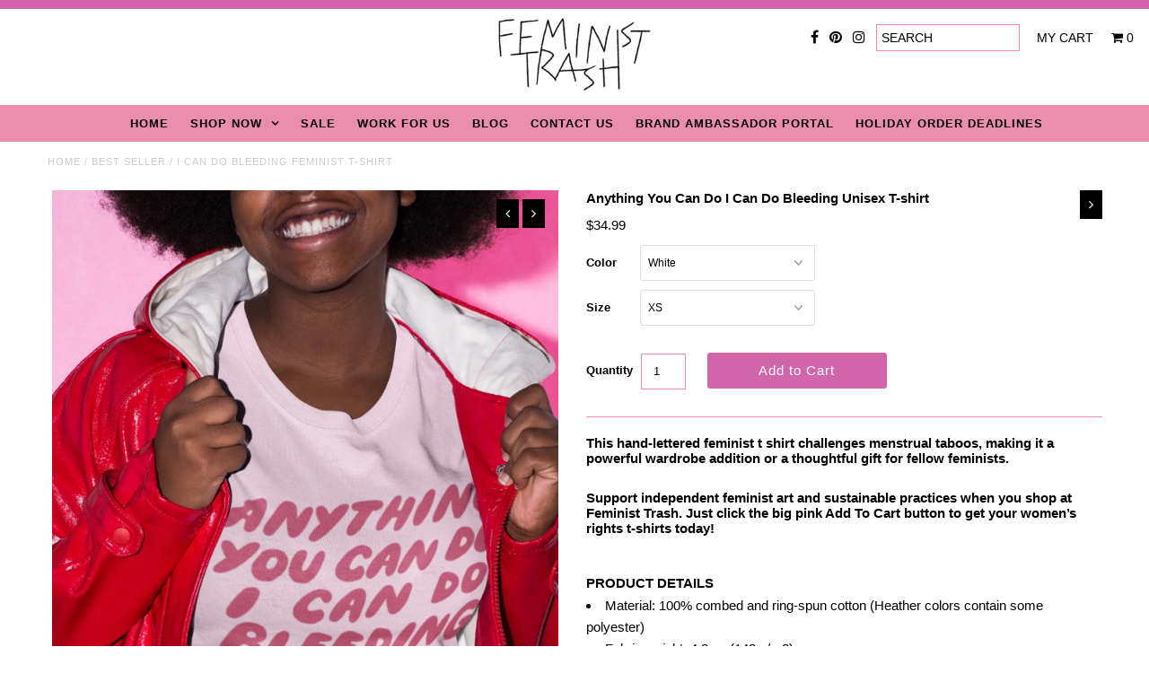

--- FILE ---
content_type: text/html; charset=utf-8
request_url: https://feministtrash.com/collections/best-seller/products/anything-you-can-do-i-can-do-bleeding-feminist-t-shirt
body_size: 48801
content:
<!DOCTYPE html>
<!--[if lt IE 7 ]><html class="ie ie6" lang="en"> <![endif]-->
<!--[if IE 7 ]><html class="ie ie7" lang="en"> <![endif]-->
<!--[if IE 8 ]><html class="ie ie8" lang="en"> <![endif]-->
<!--[if (gte IE 9)|!(IE)]><!--><html lang="en"> <!--<![endif]-->
<head>
  <meta name="facebook-domain-verification" content="g7m4thk4wy6ahdus6wvmzz9pv4n5lo" />
  <meta charset="utf-8" />
  <meta name="viewport" content="width=device-width, initial-scale=1, maximum-scale=1, user-scalable=no">

  <!-- Add any tracking or verification meta content below this line -->
  <!-- Facebook or Google Analytics tracking should be placed in your Online store > Preferences and not your theme -->

  <!-- Meta content
================================================== -->

  <meta name="facebook-domain-verification" content="g7m4thk4wy6ahdus6wvmzz9pv4n5lo" />
  <title>
    I Can Do Bleeding Feminist T-shirt &ndash; Feminist Trash Store 
  </title>
  
  <meta name="description" content="Anything you can do I can do bleeding! This hand lettered intersectional feminist t shirt is ideal for when you’re tired of all the bullshit and shame that surrounds menstruation. For the angry woman in of us. Shop our funny women&#39;s t-shirts today!" />
  
  <link rel="canonical" href="https://feministtrash.com/products/anything-you-can-do-i-can-do-bleeding-feminist-t-shirt" />

  <link rel="shortcut icon" href="//feministtrash.com/cdn/shop/t/8/assets/favicon.png?v=77650278245711175631604064166">

  

<meta property="og:type" content="product">
<meta property="og:title" content="Anything You Can Do I Can Do Bleeding Unisex T-shirt">
<meta property="og:url" content="https://feministtrash.com/products/anything-you-can-do-i-can-do-bleeding-feminist-t-shirt">
<meta property="og:description" content="This hand-lettered feminist t shirt challenges menstrual taboos, making it a powerful wardrobe addition or a thoughtful gift for fellow feminists.


Support independent feminist art and sustainable practices when you shop at Feminist Trash. Just click the big pink Add To Cart button to get your women’s rights t-shirts today!
 

PRODUCT DETAILS

Material: 100% combed and ring-spun cotton (Heather colors contain some polyester)
Fabric weight: 4.2 oz (142 g/m2)
Pre-shrunk and side-seamed
Direct-to-garment (DTG) print
Unisex sizing

 
Washing Instructions

Turn feminist shirt inside out and wash cold
Air dry or tumble dry on low temperature
Avoid ironing directly on the print

If you love this feminist shirt you’ll love these
 


PRODUCTION &amp;amp; SHIPPING

Items made to order
Allow 3-5 business days for production
Tracking provided for most orders
Free Shipping on orders over $70 USD

 
SUSTAINABILITY

Made at a sweatshop-free, eco-friendly facility
Biodegradable water-based ink with lower environmental impact
100% vegan and WRAP certified

 
SIZING



Unisex sizing makes this feminist tee run larger than your average women’s t-shirt (they are looser in the body and longer in length so we suggest you size down from your regular size)


For accurate fit, refer to our size guide. Wear your feminist values proudly with this unique feminist t-shirt from Feminist Trash.


 






















">

<meta property="og:image" content="http://feministtrash.com/cdn/shop/files/pink-feminist-tshirt-anything-you-can-do-bleeding_grande.jpg?v=1692865759">
<meta property="og:image:secure_url" content="https://feministtrash.com/cdn/shop/files/pink-feminist-tshirt-anything-you-can-do-bleeding_grande.jpg?v=1692865759">

<meta property="og:image" content="http://feministtrash.com/cdn/shop/files/black-feminist-tshirt-anything-you-can-do-bleeding_grande.jpg?v=1692872980">
<meta property="og:image:secure_url" content="https://feministtrash.com/cdn/shop/files/black-feminist-tshirt-anything-you-can-do-bleeding_grande.jpg?v=1692872980">

<meta property="og:image" content="http://feministtrash.com/cdn/shop/products/82C464E4-9A53-45BC-A2D3-899349DCBA36_grande.png?v=1692872980">
<meta property="og:image:secure_url" content="https://feministtrash.com/cdn/shop/products/82C464E4-9A53-45BC-A2D3-899349DCBA36_grande.png?v=1692872980">

<meta property="og:price:amount" content="34.99">
<meta property="og:price:currency" content="USD">

<meta property="og:site_name" content="Feminist Trash Store ">
<style type="text/css">@import url("[data-uri]");</style><div id="fv-loading-icon">🔄</div>


<meta name="twitter:card" content="summary">


<meta name="twitter:site" content="@">


<meta name="twitter:title" content="Anything You Can Do I Can Do Bleeding Unisex T-shirt">
<meta name="twitter:description" content="This hand-lettered feminist t shirt challenges menstrual taboos, making it a powerful wardrobe addition or a thoughtful gift for fellow feminists.


Support independent feminist art and sustainable pr">
<meta name="twitter:image" content="https://feministtrash.com/cdn/shop/files/pink-feminist-tshirt-anything-you-can-do-bleeding_large.jpg?v=1692865759">
<meta name="twitter:image:width" content="480">
<meta name="twitter:image:height" content="480">

<script type="text/javascript">
  const observer = new MutationObserver(e => { e.forEach(({ addedNodes: e }) => { e.forEach(e => { 1 === e.nodeType && "SCRIPT" === e.tagName && (e.innerHTML.includes("asyncLoad") && (e.innerHTML = e.innerHTML.replace("if(window.attachEvent)", "document.addEventListener('asyncLazyLoad',function(event){asyncLoad();});if(window.attachEvent)").replaceAll(", asyncLoad", ", function(){}")), e.innerHTML.includes("PreviewBarInjector") && (e.innerHTML = e.innerHTML.replace("DOMContentLoaded", "asyncLazyLoad")), (e.className == 'analytics') && (e.type = 'text/lazyload'),(e.src.includes("assets/storefront/features")||e.src.includes("assets/shopify_pay")||e.src.includes("connect.facebook.net"))&&(e.setAttribute("data-src", e.src), e.removeAttribute("src")))})})});observer.observe(document.documentElement,{childList:!0,subtree:!0})
</script>
  <link rel="preload" href="https://feministtrash.com/cdn/shop/t/8/assets/stylesheet.css?v=129575039913003717671733839891" as="style">
  <link rel="preload" href="https://feministtrash.com/cdn/shop/t/8/assets/queries.css?v=2675050983041364881604064189" as="style">
  <link rel="preload" href="https://cdn.shopify.com/extensions/b51dfe03-8bde-45df-8bdf-5aab19cf8e61/tabs-studio-5/assets/ccf2dff1a1a65.css" as="style">

  <!-- CSS
================================================== -->

  <link href="//feministtrash.com/cdn/shop/t/8/assets/stylesheet.css?v=134498577936190154741768885374" rel="stylesheet" type="text/css" media="all" />
  <link href="//feministtrash.com/cdn/shop/t/8/assets/font-awesome.css?v=98795270751561101151604064169" rel="stylesheet" type="text/css" media="all" />
  <link href="//feministtrash.com/cdn/shop/t/8/assets/queries.css?v=2675050983041364881604064189" rel="stylesheet" type="text/css" media="all" />

  <!-- Typography
================================================== -->

    
    
  
  
  

  
  

  
    
  
  
     

  
     

  
    

  
       

  
    
  
  
  
  
  
  
  
  
      

  
   
  
  
     
  
  
      

  
   

  
   

  
   

  <!-- JS
================================================== -->

  <script type="text/javascript" src="//ajax.googleapis.com/ajax/libs/jquery/2.2.4/jquery.min.js"></script>
  <script src="//feministtrash.com/cdn/shop/t/8/assets/theme.js?v=129042838517949905261713961446" type="text/javascript"></script>
  <script src="//feministtrash.com/cdn/shopifycloud/storefront/assets/themes_support/option_selection-b017cd28.js" type="text/javascript"></script>
  <script src="//feministtrash.com/cdn/shop/t/8/assets/jquery.fs.shifter.js?v=49917305197206640071604064176" type="text/javascript"></script>
  

  <!-- Favicons
================================================== -->

  
   <style>.async-hide { opacity: 0 !important} </style><script>(function(a,s,y,n,c,h,i,d,e){s.className+=' '+y;h.start=1*new Date;h.end=i=function(){s.className=s.className.replace(RegExp(' ?'+y),'')};(a[n]=a[n]||[]).hide=h;setTimeout(function(){i();h.end=null},c);h.timeout=c; })(window,document.documentElement,'async-hide','dataLayer',500, {'GTM-XXXXXX':true});</script>  <link rel="preload" href="https://githubfix.myshopify.com/cdn/shop/t/1/assets/lazysizes-1.0.1.js" as="script"> <script src="https://githubfix.myshopify.com/cdn/shop/t/1/assets/lazysizes-1.0.1.js"></script>  <script data-ad-client="ca-pub-2113058452469344" async src="https://pagead2.googlesyndication.com/pagead/js/adsbygoogle.js"></script>
  <script>window.performance && window.performance.mark && window.performance.mark('shopify.content_for_header.start');</script><meta name="google-site-verification" content="cvNRFyC52l5f9ehGSQ-A0P9KuTdSF5gqpjwBPljTnmQ">
<meta name="google-site-verification" content="6lsNfVRC6pcbk7P_-GNSTLeXTKR0FxE4rpVW2r35ako">
<meta id="shopify-digital-wallet" name="shopify-digital-wallet" content="/45438697625/digital_wallets/dialog">
<meta name="shopify-checkout-api-token" content="df710cd507be069b464a892f6735fc26">
<meta id="in-context-paypal-metadata" data-shop-id="45438697625" data-venmo-supported="false" data-environment="production" data-locale="en_US" data-paypal-v4="true" data-currency="USD">
<link rel="alternate" type="application/json+oembed" href="https://feministtrash.com/products/anything-you-can-do-i-can-do-bleeding-feminist-t-shirt.oembed">
<script async="async" src="/checkouts/internal/preloads.js?locale=en-US"></script>
<link rel="preconnect" href="https://shop.app" crossorigin="anonymous">
<script async="async" src="https://shop.app/checkouts/internal/preloads.js?locale=en-US&shop_id=45438697625" crossorigin="anonymous"></script>
<script id="apple-pay-shop-capabilities" type="application/json">{"shopId":45438697625,"countryCode":"AU","currencyCode":"USD","merchantCapabilities":["supports3DS"],"merchantId":"gid:\/\/shopify\/Shop\/45438697625","merchantName":"Feminist Trash Store ","requiredBillingContactFields":["postalAddress","email","phone"],"requiredShippingContactFields":["postalAddress","email","phone"],"shippingType":"shipping","supportedNetworks":["visa","masterCard","amex","jcb"],"total":{"type":"pending","label":"Feminist Trash Store ","amount":"1.00"},"shopifyPaymentsEnabled":true,"supportsSubscriptions":true}</script>
<script id="shopify-features" type="application/json">{"accessToken":"df710cd507be069b464a892f6735fc26","betas":["rich-media-storefront-analytics"],"domain":"feministtrash.com","predictiveSearch":true,"shopId":45438697625,"locale":"en"}</script>
<script>var Shopify = Shopify || {};
Shopify.shop = "feminist-trash-store.myshopify.com";
Shopify.locale = "en";
Shopify.currency = {"active":"USD","rate":"1.0"};
Shopify.country = "US";
Shopify.theme = {"name":"Fashionopolism 2 - PeteTheGuy","id":114927894681,"schema_name":"Fashionopolism","schema_version":"4.4.2","theme_store_id":null,"role":"main"};
Shopify.theme.handle = "null";
Shopify.theme.style = {"id":null,"handle":null};
Shopify.cdnHost = "feministtrash.com/cdn";
Shopify.routes = Shopify.routes || {};
Shopify.routes.root = "/";</script>
<script type="module">!function(o){(o.Shopify=o.Shopify||{}).modules=!0}(window);</script>
<script>!function(o){function n(){var o=[];function n(){o.push(Array.prototype.slice.apply(arguments))}return n.q=o,n}var t=o.Shopify=o.Shopify||{};t.loadFeatures=n(),t.autoloadFeatures=n()}(window);</script>
<script>
  window.ShopifyPay = window.ShopifyPay || {};
  window.ShopifyPay.apiHost = "shop.app\/pay";
  window.ShopifyPay.redirectState = null;
</script>
<script id="shop-js-analytics" type="application/json">{"pageType":"product"}</script>
<script defer="defer" async type="module" src="//feministtrash.com/cdn/shopifycloud/shop-js/modules/v2/client.init-shop-cart-sync_BT-GjEfc.en.esm.js"></script>
<script defer="defer" async type="module" src="//feministtrash.com/cdn/shopifycloud/shop-js/modules/v2/chunk.common_D58fp_Oc.esm.js"></script>
<script defer="defer" async type="module" src="//feministtrash.com/cdn/shopifycloud/shop-js/modules/v2/chunk.modal_xMitdFEc.esm.js"></script>
<script type="module">
  await import("//feministtrash.com/cdn/shopifycloud/shop-js/modules/v2/client.init-shop-cart-sync_BT-GjEfc.en.esm.js");
await import("//feministtrash.com/cdn/shopifycloud/shop-js/modules/v2/chunk.common_D58fp_Oc.esm.js");
await import("//feministtrash.com/cdn/shopifycloud/shop-js/modules/v2/chunk.modal_xMitdFEc.esm.js");

  window.Shopify.SignInWithShop?.initShopCartSync?.({"fedCMEnabled":true,"windoidEnabled":true});

</script>
<script>
  window.Shopify = window.Shopify || {};
  if (!window.Shopify.featureAssets) window.Shopify.featureAssets = {};
  window.Shopify.featureAssets['shop-js'] = {"shop-cart-sync":["modules/v2/client.shop-cart-sync_DZOKe7Ll.en.esm.js","modules/v2/chunk.common_D58fp_Oc.esm.js","modules/v2/chunk.modal_xMitdFEc.esm.js"],"init-fed-cm":["modules/v2/client.init-fed-cm_B6oLuCjv.en.esm.js","modules/v2/chunk.common_D58fp_Oc.esm.js","modules/v2/chunk.modal_xMitdFEc.esm.js"],"shop-cash-offers":["modules/v2/client.shop-cash-offers_D2sdYoxE.en.esm.js","modules/v2/chunk.common_D58fp_Oc.esm.js","modules/v2/chunk.modal_xMitdFEc.esm.js"],"shop-login-button":["modules/v2/client.shop-login-button_QeVjl5Y3.en.esm.js","modules/v2/chunk.common_D58fp_Oc.esm.js","modules/v2/chunk.modal_xMitdFEc.esm.js"],"pay-button":["modules/v2/client.pay-button_DXTOsIq6.en.esm.js","modules/v2/chunk.common_D58fp_Oc.esm.js","modules/v2/chunk.modal_xMitdFEc.esm.js"],"shop-button":["modules/v2/client.shop-button_DQZHx9pm.en.esm.js","modules/v2/chunk.common_D58fp_Oc.esm.js","modules/v2/chunk.modal_xMitdFEc.esm.js"],"avatar":["modules/v2/client.avatar_BTnouDA3.en.esm.js"],"init-windoid":["modules/v2/client.init-windoid_CR1B-cfM.en.esm.js","modules/v2/chunk.common_D58fp_Oc.esm.js","modules/v2/chunk.modal_xMitdFEc.esm.js"],"init-shop-for-new-customer-accounts":["modules/v2/client.init-shop-for-new-customer-accounts_C_vY_xzh.en.esm.js","modules/v2/client.shop-login-button_QeVjl5Y3.en.esm.js","modules/v2/chunk.common_D58fp_Oc.esm.js","modules/v2/chunk.modal_xMitdFEc.esm.js"],"init-shop-email-lookup-coordinator":["modules/v2/client.init-shop-email-lookup-coordinator_BI7n9ZSv.en.esm.js","modules/v2/chunk.common_D58fp_Oc.esm.js","modules/v2/chunk.modal_xMitdFEc.esm.js"],"init-shop-cart-sync":["modules/v2/client.init-shop-cart-sync_BT-GjEfc.en.esm.js","modules/v2/chunk.common_D58fp_Oc.esm.js","modules/v2/chunk.modal_xMitdFEc.esm.js"],"shop-toast-manager":["modules/v2/client.shop-toast-manager_DiYdP3xc.en.esm.js","modules/v2/chunk.common_D58fp_Oc.esm.js","modules/v2/chunk.modal_xMitdFEc.esm.js"],"init-customer-accounts":["modules/v2/client.init-customer-accounts_D9ZNqS-Q.en.esm.js","modules/v2/client.shop-login-button_QeVjl5Y3.en.esm.js","modules/v2/chunk.common_D58fp_Oc.esm.js","modules/v2/chunk.modal_xMitdFEc.esm.js"],"init-customer-accounts-sign-up":["modules/v2/client.init-customer-accounts-sign-up_iGw4briv.en.esm.js","modules/v2/client.shop-login-button_QeVjl5Y3.en.esm.js","modules/v2/chunk.common_D58fp_Oc.esm.js","modules/v2/chunk.modal_xMitdFEc.esm.js"],"shop-follow-button":["modules/v2/client.shop-follow-button_CqMgW2wH.en.esm.js","modules/v2/chunk.common_D58fp_Oc.esm.js","modules/v2/chunk.modal_xMitdFEc.esm.js"],"checkout-modal":["modules/v2/client.checkout-modal_xHeaAweL.en.esm.js","modules/v2/chunk.common_D58fp_Oc.esm.js","modules/v2/chunk.modal_xMitdFEc.esm.js"],"shop-login":["modules/v2/client.shop-login_D91U-Q7h.en.esm.js","modules/v2/chunk.common_D58fp_Oc.esm.js","modules/v2/chunk.modal_xMitdFEc.esm.js"],"lead-capture":["modules/v2/client.lead-capture_BJmE1dJe.en.esm.js","modules/v2/chunk.common_D58fp_Oc.esm.js","modules/v2/chunk.modal_xMitdFEc.esm.js"],"payment-terms":["modules/v2/client.payment-terms_Ci9AEqFq.en.esm.js","modules/v2/chunk.common_D58fp_Oc.esm.js","modules/v2/chunk.modal_xMitdFEc.esm.js"]};
</script>
<script>(function() {
  var isLoaded = false;
  function asyncLoad() {
    if (isLoaded) return;
    isLoaded = true;
    var urls = ["https:\/\/cdn.ryviu.com\/v\/static\/js\/app.js?n=1\u0026shop=feminist-trash-store.myshopify.com","\/\/shopify.privy.com\/widget.js?shop=feminist-trash-store.myshopify.com","\/\/cdn.shopify.com\/proxy\/de70bf9fbb8afe673a2e04f02d1f48df5263fd1d6b29a0229c251c2dd2113934\/static.cdn.printful.com\/static\/js\/external\/shopify-product-customizer.js?v=0.28\u0026shop=feminist-trash-store.myshopify.com\u0026sp-cache-control=cHVibGljLCBtYXgtYWdlPTkwMA","https:\/\/tabs.stationmade.com\/registered-scripts\/tabs-by-station.js?shop=feminist-trash-store.myshopify.com","https:\/\/ideafyi.oss-us-west-1.aliyuncs.com\/js\/blocker.js?v=2\u0026shop=feminist-trash-store.myshopify.com","https:\/\/cdn.hextom.com\/js\/eventpromotionbar.js?shop=feminist-trash-store.myshopify.com","https:\/\/cdn.hextom.com\/js\/quickannouncementbar.js?shop=feminist-trash-store.myshopify.com","https:\/\/cdn.hextom.com\/js\/ultimatesalesboost.js?shop=feminist-trash-store.myshopify.com","\/\/cdn.shopify.com\/proxy\/d129b2421a3edaa05a1a4d444a725f474b1a70e72ea8ba039c66c08956d2f874\/api.goaffpro.com\/loader.js?shop=feminist-trash-store.myshopify.com\u0026sp-cache-control=cHVibGljLCBtYXgtYWdlPTkwMA"];
    for (var i = 0; i < urls.length; i++) {
      var s = document.createElement('script');
      s.type = 'text/javascript';
      s.async = true;
      s.src = urls[i];
      var x = document.getElementsByTagName('script')[0];
      x.parentNode.insertBefore(s, x);
    }
  };
  if(window.attachEvent) {
    window.attachEvent('onload', asyncLoad);
  } else {
    window.addEventListener('load', asyncLoad, false);
  }
})();</script>
<script id="__st">var __st={"a":45438697625,"offset":39600,"reqid":"498887d9-9f9c-41c8-bce3-d9936b78726f-1769520548","pageurl":"feministtrash.com\/collections\/best-seller\/products\/anything-you-can-do-i-can-do-bleeding-feminist-t-shirt","u":"c08c9be42c3f","p":"product","rtyp":"product","rid":5495233642649};</script>
<script>window.ShopifyPaypalV4VisibilityTracking = true;</script>
<script id="captcha-bootstrap">!function(){'use strict';const t='contact',e='account',n='new_comment',o=[[t,t],['blogs',n],['comments',n],[t,'customer']],c=[[e,'customer_login'],[e,'guest_login'],[e,'recover_customer_password'],[e,'create_customer']],r=t=>t.map((([t,e])=>`form[action*='/${t}']:not([data-nocaptcha='true']) input[name='form_type'][value='${e}']`)).join(','),a=t=>()=>t?[...document.querySelectorAll(t)].map((t=>t.form)):[];function s(){const t=[...o],e=r(t);return a(e)}const i='password',u='form_key',d=['recaptcha-v3-token','g-recaptcha-response','h-captcha-response',i],f=()=>{try{return window.sessionStorage}catch{return}},m='__shopify_v',_=t=>t.elements[u];function p(t,e,n=!1){try{const o=window.sessionStorage,c=JSON.parse(o.getItem(e)),{data:r}=function(t){const{data:e,action:n}=t;return t[m]||n?{data:e,action:n}:{data:t,action:n}}(c);for(const[e,n]of Object.entries(r))t.elements[e]&&(t.elements[e].value=n);n&&o.removeItem(e)}catch(o){console.error('form repopulation failed',{error:o})}}const l='form_type',E='cptcha';function T(t){t.dataset[E]=!0}const w=window,h=w.document,L='Shopify',v='ce_forms',y='captcha';let A=!1;((t,e)=>{const n=(g='f06e6c50-85a8-45c8-87d0-21a2b65856fe',I='https://cdn.shopify.com/shopifycloud/storefront-forms-hcaptcha/ce_storefront_forms_captcha_hcaptcha.v1.5.2.iife.js',D={infoText:'Protected by hCaptcha',privacyText:'Privacy',termsText:'Terms'},(t,e,n)=>{const o=w[L][v],c=o.bindForm;if(c)return c(t,g,e,D).then(n);var r;o.q.push([[t,g,e,D],n]),r=I,A||(h.body.append(Object.assign(h.createElement('script'),{id:'captcha-provider',async:!0,src:r})),A=!0)});var g,I,D;w[L]=w[L]||{},w[L][v]=w[L][v]||{},w[L][v].q=[],w[L][y]=w[L][y]||{},w[L][y].protect=function(t,e){n(t,void 0,e),T(t)},Object.freeze(w[L][y]),function(t,e,n,w,h,L){const[v,y,A,g]=function(t,e,n){const i=e?o:[],u=t?c:[],d=[...i,...u],f=r(d),m=r(i),_=r(d.filter((([t,e])=>n.includes(e))));return[a(f),a(m),a(_),s()]}(w,h,L),I=t=>{const e=t.target;return e instanceof HTMLFormElement?e:e&&e.form},D=t=>v().includes(t);t.addEventListener('submit',(t=>{const e=I(t);if(!e)return;const n=D(e)&&!e.dataset.hcaptchaBound&&!e.dataset.recaptchaBound,o=_(e),c=g().includes(e)&&(!o||!o.value);(n||c)&&t.preventDefault(),c&&!n&&(function(t){try{if(!f())return;!function(t){const e=f();if(!e)return;const n=_(t);if(!n)return;const o=n.value;o&&e.removeItem(o)}(t);const e=Array.from(Array(32),(()=>Math.random().toString(36)[2])).join('');!function(t,e){_(t)||t.append(Object.assign(document.createElement('input'),{type:'hidden',name:u})),t.elements[u].value=e}(t,e),function(t,e){const n=f();if(!n)return;const o=[...t.querySelectorAll(`input[type='${i}']`)].map((({name:t})=>t)),c=[...d,...o],r={};for(const[a,s]of new FormData(t).entries())c.includes(a)||(r[a]=s);n.setItem(e,JSON.stringify({[m]:1,action:t.action,data:r}))}(t,e)}catch(e){console.error('failed to persist form',e)}}(e),e.submit())}));const S=(t,e)=>{t&&!t.dataset[E]&&(n(t,e.some((e=>e===t))),T(t))};for(const o of['focusin','change'])t.addEventListener(o,(t=>{const e=I(t);D(e)&&S(e,y())}));const B=e.get('form_key'),M=e.get(l),P=B&&M;t.addEventListener('DOMContentLoaded',(()=>{const t=y();if(P)for(const e of t)e.elements[l].value===M&&p(e,B);[...new Set([...A(),...v().filter((t=>'true'===t.dataset.shopifyCaptcha))])].forEach((e=>S(e,t)))}))}(h,new URLSearchParams(w.location.search),n,t,e,['guest_login'])})(!0,!0)}();</script>
<script integrity="sha256-4kQ18oKyAcykRKYeNunJcIwy7WH5gtpwJnB7kiuLZ1E=" data-source-attribution="shopify.loadfeatures" defer="defer" src="//feministtrash.com/cdn/shopifycloud/storefront/assets/storefront/load_feature-a0a9edcb.js" crossorigin="anonymous"></script>
<script crossorigin="anonymous" defer="defer" src="//feministtrash.com/cdn/shopifycloud/storefront/assets/shopify_pay/storefront-65b4c6d7.js?v=20250812"></script>
<script data-source-attribution="shopify.dynamic_checkout.dynamic.init">var Shopify=Shopify||{};Shopify.PaymentButton=Shopify.PaymentButton||{isStorefrontPortableWallets:!0,init:function(){window.Shopify.PaymentButton.init=function(){};var t=document.createElement("script");t.src="https://feministtrash.com/cdn/shopifycloud/portable-wallets/latest/portable-wallets.en.js",t.type="module",document.head.appendChild(t)}};
</script>
<script data-source-attribution="shopify.dynamic_checkout.buyer_consent">
  function portableWalletsHideBuyerConsent(e){var t=document.getElementById("shopify-buyer-consent"),n=document.getElementById("shopify-subscription-policy-button");t&&n&&(t.classList.add("hidden"),t.setAttribute("aria-hidden","true"),n.removeEventListener("click",e))}function portableWalletsShowBuyerConsent(e){var t=document.getElementById("shopify-buyer-consent"),n=document.getElementById("shopify-subscription-policy-button");t&&n&&(t.classList.remove("hidden"),t.removeAttribute("aria-hidden"),n.addEventListener("click",e))}window.Shopify?.PaymentButton&&(window.Shopify.PaymentButton.hideBuyerConsent=portableWalletsHideBuyerConsent,window.Shopify.PaymentButton.showBuyerConsent=portableWalletsShowBuyerConsent);
</script>
<script data-source-attribution="shopify.dynamic_checkout.cart.bootstrap">document.addEventListener("DOMContentLoaded",(function(){function t(){return document.querySelector("shopify-accelerated-checkout-cart, shopify-accelerated-checkout")}if(t())Shopify.PaymentButton.init();else{new MutationObserver((function(e,n){t()&&(Shopify.PaymentButton.init(),n.disconnect())})).observe(document.body,{childList:!0,subtree:!0})}}));
</script>
<link id="shopify-accelerated-checkout-styles" rel="stylesheet" media="screen" href="https://feministtrash.com/cdn/shopifycloud/portable-wallets/latest/accelerated-checkout-backwards-compat.css" crossorigin="anonymous">
<style id="shopify-accelerated-checkout-cart">
        #shopify-buyer-consent {
  margin-top: 1em;
  display: inline-block;
  width: 100%;
}

#shopify-buyer-consent.hidden {
  display: none;
}

#shopify-subscription-policy-button {
  background: none;
  border: none;
  padding: 0;
  text-decoration: underline;
  font-size: inherit;
  cursor: pointer;
}

#shopify-subscription-policy-button::before {
  box-shadow: none;
}

      </style>

<script>window.performance && window.performance.mark && window.performance.mark('shopify.content_for_header.end');</script>

	  
<!-- RYVIU APP :: Settings global -->	
    <script>
        var ryviu_global_settings = {"design_settings":{"client_theme":"default","date":"timeago","colection":true,"no_review":true,"reviews_per_page":"10","sort":"late","verify_reply":true,"verify_review":true,"defaultDate":"timeago","showing":30,"timeAgo":true,"no_number":false,"defautDate":"timeago"},"form":{"colorTitle":"#696969","colorInput":"#464646","colorNotice":"#dd2c00","colorStarForm":"#ececec","starActivecolor":"#fdbc00","colorSubmit":"#ffffff","backgroundSubmit":"#00aeef","showtitleForm":true,"showTitle":true,"autoPublish":true,"loadAfterContentLoaded":true,"titleName":"Your Name","placeholderName":"John Smith","titleForm":"Rate Us","titleSuccess":"Thank you! Your review is submited.","noticeName":"Your name is required field","titleEmail":"Your Email","placeholderEmail":"example@yourdomain.com","noticeEmail":"Your email is required and valid email","titleSubject":"Review Title","placeholderSubject":"Look great","noticeSubject":"Title is required field","titleMessenger":"Review Content","noticeMessenger":"Your review is required field","placeholderMessenger":"Write something","titleSubmit":"Submit Your Review"},"import_settings":{"disable_empty_reviews":true,"disable_less_reviews":3,"inCountries":[],"nameAuto":true,"number_export":20,"only_images":false,"remove_text":"","translate":true,"formatName":"random"},"mail_settings":{"enableOrderHook":false,"autoSendRequest":false,"requestReviewTemplate":"default","questionTemplate":"default","replyTemplate":"default","newReviewNotice":false,"notiToCustomer":false,"notiToAdmin":false,"email_from_name":"Ryviu"},"questions":{"answer_form":"Your answers","answer_text":"Answer question","ask_community_text":"Ask the community","by_text":"Author","community_text":"Ask the community here","des_form":"Ask a question to the community here","email_form":"Your E-Mail Adresse","helpful_text":"Most helpful","input_text":"Have a question? Search for answers","name_form":"Your Name","newest_text":"Latest New","notice_form":"Complete before submitting","of_text":"of","on_text":"on","placeholder_answer_form":"Answer is a required field!","placeholder_question_form":"Question is a required field!","question_answer_form":"Question","question_form":"Your question","questions_text":"questions","showing_text":"Show","submit_answer_form":"Send a reply","submit_form":"Send a question","titleCustomer":"","title_answer_form":"Answer question","title_form":"No answer found?","write_question_text":"Ask a question"},"review_widget":{"star":1,"hidedate":false,"noreview":true,"showspam":true,"style":"style2","order_by":"late","starStyle":"style1","starActiveStyle":"style1","starcolor":"#e6e6e6","dateSelect":"dateDefaut","title":true,"noavatar":false,"nostars":false,"customDate":"dd\/MM\/yy","starActivecolor":"#fdbc00","colorTitle":"#6c8187","colorAvatar":"#f8f8f8","colorWrite":"#ffffff","backgroundWrite":"#ffb102","colorVerified":"#05d92d","nowrite":false,"disablePurchase":false,"disableWidget":false,"disableReply":false,"disableHelpul":false,"nolastname":false,"hideFlag":false,"payment_type":"Monthly","reviewText":"review","outofText":"out of","starsText":"stars","helpulText":"Is this helpful?","ryplyText":"Comment","latestText":"Latest","oldestText":"Oldest","tstar5":"Excellent","tstar4":"Very Good","tstar3":"Average","tstar2":"Poor","tstar1":"Terrible","showingText":"Showing","ofText":"of","reviewsText":"reviews","noReviews":"No reviews","firstReview":"Write a first review now","showText":"Show:","sortbyText":"Sort by:","titleWrite":"Write a review","textVerified":"Verified Purchase","titleCustomer":"Customer Reviews","backgroundRyviu":"transparent","paddingTop":"0","paddingLeft":"0","paddingRight":"0","paddingBottom":"0","borderWidth":"0","borderStyle":"solid","borderColor":"#ffffff","show_title_customer":false,"filter_reviews":"all","filter_reviews_local":"US","random_from":0,"random_to":20,"starHeight":13}};
    </script>
<!-- RYVIU APP -->
<!-- "snippets/booster-common.liquid" was not rendered, the associated app was uninstalled -->
<!-- BEGIN app block: shopify://apps/tabs-studio/blocks/global_embed_block/19980fb9-f2ca-4ada-ad36-c0364c3318b8 -->
<style id="tabs-by-station-custom-styles">
  .station-tabs .station-tabs-link.is-active{font-weight:600 !important;}.station-tabs.mod-full-width .station-tabs-link.is-active, .station-tabs .station-tabs-tabset.mod-vertical .station-tabs-link.is-active{font-weight:600 !important;}.station-tabs .station-tabs-tab.is-active{font-weight:600 !important;}.station-tabs.mod-full-width .station-tabs-tab.is-active, .station-tabs .station-tabs-tabset.mod-vertical .station-tabs-tab.is-active{font-weight:600 !important;}.station-tabs .station-tabs-link{border-width:0 0 2px !important;padding:0 0 6px !important;margin:0 26px 14px 0 !important;color:#D167AA !important;}.station-tabs .station-tabs-tab{border-width:0 0 2px !important;padding:0 0 6px !important;margin:0 26px 14px 0 !important;color:#D167AA !important;}.station-tabs.mod-full-width .station-tabs-link, .station-tabs .station-tabs-tabset.mod-vertical .station-tabs-link{padding:14px 0 !important;margin:0 !important;color:#D167AA !important;}.station-tabs.mod-full-width .station-tabs-tab, .station-tabs .station-tabs-tabset.mod-vertical .station-tabs-tab{padding:14px 0 !important;margin:0 !important;color:#D167AA !important;}.station-tabs .station-tabs-content-inner{margin:12px 0 0 !important;}.station-tabs.mod-full-width .station-tabs-content-inner, .station-tabs .station-tabs-tabset.mod-vertical .station-tabs-content-inner{margin:24px 0 10px !important;}.station-tabs .station-tabs-tabcontent{margin:12px 0 0 !important;}.station-tabs.mod-full-width .station-tabs-tabcontent, .station-tabs .station-tabs-tabset.mod-vertical .station-tabs-tabcontent{margin:24px 0 10px !important;}
  
</style>

<script id="station-tabs-data-json" type="application/json">{
  "globalAbove": null,
  "globalBelow": null,
  "proTabsHTML": "",
  "productTitle": "Anything You Can Do I Can Do Bleeding Unisex T-shirt",
  "productDescription": "\u003ch1\u003eThis hand-lettered feminist t shirt challenges menstrual taboos, making it a powerful wardrobe addition or a thoughtful gift for fellow feminists.\u003cmeta charset=\"UTF-8\"\u003e\n\u003c\/h1\u003e\n\u003ch1\u003e\n\u003cbr\u003e\u003cspan\u003eSupport independent feminist art and sustainable practices when you shop at Feminist Trash. \u003c\/span\u003eJust click the big pink Add To Cart button to get your women’s rights t-shirts today!\u003c\/h1\u003e\n\u003cp dir=\"ltr\"\u003e \u003c\/p\u003e\n\u003cscript type=\"application\/ld+json\"\u003e\/\/ \u003c![CDATA[\n{\n    \"@context\": \"http:\/\/schema.org\",\n    \"@type\": \"Product\",\n    \"name\": \"Anything You Can Do I Can Do Bleeding Feminist T-Shirt\",\n    \"description\": \"This feminist t-shirt is designed by artist Joanna Thangiah. It's soft, lightweight, and comfortable. Support independent feminist art with this shirt.\",\n    \"image\": \"https:\/\/feministtrash.com\/cdn\/shop\/products\/38C1376A-8511-414A-A75D-9CE33C3F41DE.jpg?v=1603439997\",\n    \"offers\": {\n        \"@type\": \"Offer\",\n        \"price\": \"34.99\",\n        \"priceCurrency\": \"USD\",\n        \"availability\": \"http:\/\/schema.org\/InStock\"\n    }\n}\n\/\/ ]]\u003e\u003c\/script\u003e\n\u003ch3\u003e\u003cstrong\u003ePRODUCT DETAILS\u003c\/strong\u003e\u003c\/h3\u003e\n\u003cul\u003e\n\u003cli\u003eMaterial: 100% combed and ring-spun cotton (\u003cspan data-mce-fragment=\"1\"\u003eHeather colors contain some polyester\u003c\/span\u003e)\u003c\/li\u003e\n\u003cli\u003eFabric weight: 4.2 oz (142 g\/m2)\u003c\/li\u003e\n\u003cli\u003ePre-shrunk and side-seamed\u003c\/li\u003e\n\u003cli\u003eDirect-to-garment (DTG) print\u003c\/li\u003e\n\u003cli\u003eUnisex sizing\u003c\/li\u003e\n\u003c\/ul\u003e\n\u003cp\u003e \u003c\/p\u003e\n\u003cp\u003e\u003cstrong\u003eWashing Instructions\u003c\/strong\u003e\u003c\/p\u003e\n\u003cul\u003e\n\u003cli\u003eTurn feminist shirt inside out and wash cold\u003c\/li\u003e\n\u003cli\u003eAir dry or tumble dry on low temperature\u003c\/li\u003e\n\u003cli\u003eAvoid ironing directly on the print\u003c\/li\u003e\n\u003c\/ul\u003e\n\u003cp\u003eIf you love this feminist shirt you’ll love \u003ca title=\"Shop Feminist T Shirts\" href=\"https:\/\/feministtrash.com\/collections\/period-positive\"\u003ethese\u003c\/a\u003e\u003c\/p\u003e\n\u003cp dir=\"ltr\"\u003e\u003cspan\u003e\u003c\/span\u003e \u003c\/p\u003e\n\u003cdiv class=\"_2zOpJb7ZbCN0X1DoeFyiYw JWNdg1hee9_Rz6bIGvG1c allowTextSelection\"\u003e\n\u003cdiv class=\"rps_90f0\"\u003e\n\u003ch3 dir=\"ltr\"\u003e\u003cspan\u003e\u003cstrong\u003ePRODUCTION \u0026amp; SHIPPING\u003c\/strong\u003e\u003c\/span\u003e\u003c\/h3\u003e\n\u003cul\u003e\n\u003cli\u003eItems made to order\u003c\/li\u003e\n\u003cli\u003eAllow 3-5 business days for production\u003c\/li\u003e\n\u003cli\u003eTracking provided for most orders\u003c\/li\u003e\n\u003cli\u003eFree Shipping on orders over $70 USD\u003c\/li\u003e\n\u003c\/ul\u003e\n\u003cp dir=\"ltr\"\u003e \u003c\/p\u003e\n\u003ch3 dir=\"ltr\"\u003e\u003cspan\u003e\u003cstrong\u003eSUSTAINABILITY\u003c\/strong\u003e\u003c\/span\u003e\u003c\/h3\u003e\n\u003cul\u003e\n\u003cli\u003eMade at a sweatshop-free, eco-friendly facility\u003c\/li\u003e\n\u003cli\u003eBiodegradable water-based ink with lower environmental impact\u003c\/li\u003e\n\u003cli\u003e100% vegan and WRAP certified\u003c\/li\u003e\n\u003c\/ul\u003e\n\u003cp dir=\"ltr\"\u003e \u003c\/p\u003e\n\u003ch3 dir=\"ltr\"\u003e\u003cspan\u003e\u003cstrong\u003eSIZING\u003c\/strong\u003e\u003c\/span\u003e\u003c\/h3\u003e\n\u003cul\u003e\n\u003cul\u003e\n\u003cli\u003e\n\u003cspan\u003eUnisex sizing makes this feminist tee run larger than your average women’s t-shirt \u003c\/span\u003e(they are looser in the body and longer in length so we suggest you size down from your regular size)\u003c\/li\u003e\n\u003c\/ul\u003e\n\u003c\/ul\u003e\n\u003cp\u003e\u003cbr\u003eFor accurate fit, refer to our size guide. Wear your feminist values proudly with this unique feminist t-shirt from Feminist Trash.\u003c\/p\u003e\n\u003cp\u003e\u003cimg src=\"https:\/\/cdn.shopify.com\/s\/files\/1\/0454\/3869\/7625\/files\/31FF80DF-92DD-47D5-B083-3F767E4E156F_600x600.png?v=1693910784\" alt=\"Feminist t-shirt size guide\"\u003e\u003cbr\u003e\u003c\/p\u003e\n\u003cp\u003e\u003cimg src=\"https:\/\/cdn.shopify.com\/s\/files\/1\/0454\/3869\/7625\/files\/2515786E-2139-4CFF-AFA1-AF14C6AF4847_60b4aadd-8436-4f60-a632-ed8414c4de1d_600x600.png?v=1693911883\" alt=\"Feminist t-shirt size guide\"\u003e\u003c\/p\u003e\n\u003cp\u003e \u003c\/p\u003e\n\u003cp\u003e\u003cbr\u003e\u003c\/p\u003e\n\u003c\/div\u003e\n\u003c\/div\u003e\n\u003cdiv id=\"product_description\"\u003e\n\u003cdiv data-unit-system=\"imperial\" class=\"table-responsive dynamic\"\u003e\n\u003ctable cellpadding=\"5\"\u003e\n\u003ctbody\u003e\n\u003ctr\u003e\n\u003ctd\u003e\u003c\/td\u003e\n\u003ctd\u003e\u003c\/td\u003e\n\u003ctd\u003e\u003c\/td\u003e\n\u003ctd\u003e\u003c\/td\u003e\n\u003ctd\u003e\u003c\/td\u003e\n\u003ctd\u003e\u003c\/td\u003e\n\u003ctd\u003e\u003c\/td\u003e\n\u003ctd\u003e\u003c\/td\u003e\n\u003ctd\u003e\u003c\/td\u003e\n\u003c\/tr\u003e\n\u003c\/tbody\u003e\n\u003c\/table\u003e\n\u003c\/div\u003e\n\u003c\/div\u003e\n\u003cdiv data-unit-system=\"imperial\" class=\"table-responsive dynamic\"\u003e\u003c\/div\u003e",
  "icons": []
}</script>

<script>
  document.documentElement.classList.add('tabsst-loading');
  document.addEventListener('stationTabsLegacyAPILoaded', function(e) {
    e.detail.isLegacy = true;
    });

  document.addEventListener('stationTabsAPIReady', function(e) {
    var Tabs = e.detail;

    if (Tabs.appSettings) {
      Tabs.appSettings = {"default_tab":false,"default_tab_title":"","show_stop_element":true,"layout":"breakpoint","layout_breakpoint":768,"deep_links":false,"clean_content_level":"basic_tags","open_first_tab":false,"allow_multiple_open":false,"remove_empty_tabs":false,"default_tab_translations":null,"start_tab_element":"h3"};
      Tabs.appSettings = {lang: 'en'};

      Tabs.appSettings = {
        indicatorType: "chevrons",
        indicatorPlacement: "after"
      };
    }

    if (Tabs.isLegacy) { return; }
          Tabs.init(null, {
            initializeDescription: true,
            fallback: true
          });
  });

  
</script>

<svg style="display:none" aria-hidden="true">
  <defs>
    
  </defs>
</svg>

<!-- END app block --><!-- BEGIN app block: shopify://apps/seguno-popups/blocks/popup-app-embed/f53bd66f-9a20-4ce2-ae2e-ccbd0148bd4b --><meta property="seguno:shop-id" content="45438697625" />


<!-- END app block --><script src="https://cdn.shopify.com/extensions/019bc76a-106b-751f-9c25-43ddd98bfc27/tabs-studio-27/assets/s3340b1d9cf54.js" type="text/javascript" defer="defer"></script>
<link href="https://cdn.shopify.com/extensions/019bc76a-106b-751f-9c25-43ddd98bfc27/tabs-studio-27/assets/ccf2dff1a1a65.css" rel="stylesheet" type="text/css" media="all">
<script src="https://cdn.shopify.com/extensions/0199c427-df3e-7dbf-8171-b4fecbfad766/popup-11/assets/popup.js" type="text/javascript" defer="defer"></script>
<link href="https://monorail-edge.shopifysvc.com" rel="dns-prefetch">
<script>(function(){if ("sendBeacon" in navigator && "performance" in window) {try {var session_token_from_headers = performance.getEntriesByType('navigation')[0].serverTiming.find(x => x.name == '_s').description;} catch {var session_token_from_headers = undefined;}var session_cookie_matches = document.cookie.match(/_shopify_s=([^;]*)/);var session_token_from_cookie = session_cookie_matches && session_cookie_matches.length === 2 ? session_cookie_matches[1] : "";var session_token = session_token_from_headers || session_token_from_cookie || "";function handle_abandonment_event(e) {var entries = performance.getEntries().filter(function(entry) {return /monorail-edge.shopifysvc.com/.test(entry.name);});if (!window.abandonment_tracked && entries.length === 0) {window.abandonment_tracked = true;var currentMs = Date.now();var navigation_start = performance.timing.navigationStart;var payload = {shop_id: 45438697625,url: window.location.href,navigation_start,duration: currentMs - navigation_start,session_token,page_type: "product"};window.navigator.sendBeacon("https://monorail-edge.shopifysvc.com/v1/produce", JSON.stringify({schema_id: "online_store_buyer_site_abandonment/1.1",payload: payload,metadata: {event_created_at_ms: currentMs,event_sent_at_ms: currentMs}}));}}window.addEventListener('pagehide', handle_abandonment_event);}}());</script>
<script id="web-pixels-manager-setup">(function e(e,d,r,n,o){if(void 0===o&&(o={}),!Boolean(null===(a=null===(i=window.Shopify)||void 0===i?void 0:i.analytics)||void 0===a?void 0:a.replayQueue)){var i,a;window.Shopify=window.Shopify||{};var t=window.Shopify;t.analytics=t.analytics||{};var s=t.analytics;s.replayQueue=[],s.publish=function(e,d,r){return s.replayQueue.push([e,d,r]),!0};try{self.performance.mark("wpm:start")}catch(e){}var l=function(){var e={modern:/Edge?\/(1{2}[4-9]|1[2-9]\d|[2-9]\d{2}|\d{4,})\.\d+(\.\d+|)|Firefox\/(1{2}[4-9]|1[2-9]\d|[2-9]\d{2}|\d{4,})\.\d+(\.\d+|)|Chrom(ium|e)\/(9{2}|\d{3,})\.\d+(\.\d+|)|(Maci|X1{2}).+ Version\/(15\.\d+|(1[6-9]|[2-9]\d|\d{3,})\.\d+)([,.]\d+|)( \(\w+\)|)( Mobile\/\w+|) Safari\/|Chrome.+OPR\/(9{2}|\d{3,})\.\d+\.\d+|(CPU[ +]OS|iPhone[ +]OS|CPU[ +]iPhone|CPU IPhone OS|CPU iPad OS)[ +]+(15[._]\d+|(1[6-9]|[2-9]\d|\d{3,})[._]\d+)([._]\d+|)|Android:?[ /-](13[3-9]|1[4-9]\d|[2-9]\d{2}|\d{4,})(\.\d+|)(\.\d+|)|Android.+Firefox\/(13[5-9]|1[4-9]\d|[2-9]\d{2}|\d{4,})\.\d+(\.\d+|)|Android.+Chrom(ium|e)\/(13[3-9]|1[4-9]\d|[2-9]\d{2}|\d{4,})\.\d+(\.\d+|)|SamsungBrowser\/([2-9]\d|\d{3,})\.\d+/,legacy:/Edge?\/(1[6-9]|[2-9]\d|\d{3,})\.\d+(\.\d+|)|Firefox\/(5[4-9]|[6-9]\d|\d{3,})\.\d+(\.\d+|)|Chrom(ium|e)\/(5[1-9]|[6-9]\d|\d{3,})\.\d+(\.\d+|)([\d.]+$|.*Safari\/(?![\d.]+ Edge\/[\d.]+$))|(Maci|X1{2}).+ Version\/(10\.\d+|(1[1-9]|[2-9]\d|\d{3,})\.\d+)([,.]\d+|)( \(\w+\)|)( Mobile\/\w+|) Safari\/|Chrome.+OPR\/(3[89]|[4-9]\d|\d{3,})\.\d+\.\d+|(CPU[ +]OS|iPhone[ +]OS|CPU[ +]iPhone|CPU IPhone OS|CPU iPad OS)[ +]+(10[._]\d+|(1[1-9]|[2-9]\d|\d{3,})[._]\d+)([._]\d+|)|Android:?[ /-](13[3-9]|1[4-9]\d|[2-9]\d{2}|\d{4,})(\.\d+|)(\.\d+|)|Mobile Safari.+OPR\/([89]\d|\d{3,})\.\d+\.\d+|Android.+Firefox\/(13[5-9]|1[4-9]\d|[2-9]\d{2}|\d{4,})\.\d+(\.\d+|)|Android.+Chrom(ium|e)\/(13[3-9]|1[4-9]\d|[2-9]\d{2}|\d{4,})\.\d+(\.\d+|)|Android.+(UC? ?Browser|UCWEB|U3)[ /]?(15\.([5-9]|\d{2,})|(1[6-9]|[2-9]\d|\d{3,})\.\d+)\.\d+|SamsungBrowser\/(5\.\d+|([6-9]|\d{2,})\.\d+)|Android.+MQ{2}Browser\/(14(\.(9|\d{2,})|)|(1[5-9]|[2-9]\d|\d{3,})(\.\d+|))(\.\d+|)|K[Aa][Ii]OS\/(3\.\d+|([4-9]|\d{2,})\.\d+)(\.\d+|)/},d=e.modern,r=e.legacy,n=navigator.userAgent;return n.match(d)?"modern":n.match(r)?"legacy":"unknown"}(),u="modern"===l?"modern":"legacy",c=(null!=n?n:{modern:"",legacy:""})[u],f=function(e){return[e.baseUrl,"/wpm","/b",e.hashVersion,"modern"===e.buildTarget?"m":"l",".js"].join("")}({baseUrl:d,hashVersion:r,buildTarget:u}),m=function(e){var d=e.version,r=e.bundleTarget,n=e.surface,o=e.pageUrl,i=e.monorailEndpoint;return{emit:function(e){var a=e.status,t=e.errorMsg,s=(new Date).getTime(),l=JSON.stringify({metadata:{event_sent_at_ms:s},events:[{schema_id:"web_pixels_manager_load/3.1",payload:{version:d,bundle_target:r,page_url:o,status:a,surface:n,error_msg:t},metadata:{event_created_at_ms:s}}]});if(!i)return console&&console.warn&&console.warn("[Web Pixels Manager] No Monorail endpoint provided, skipping logging."),!1;try{return self.navigator.sendBeacon.bind(self.navigator)(i,l)}catch(e){}var u=new XMLHttpRequest;try{return u.open("POST",i,!0),u.setRequestHeader("Content-Type","text/plain"),u.send(l),!0}catch(e){return console&&console.warn&&console.warn("[Web Pixels Manager] Got an unhandled error while logging to Monorail."),!1}}}}({version:r,bundleTarget:l,surface:e.surface,pageUrl:self.location.href,monorailEndpoint:e.monorailEndpoint});try{o.browserTarget=l,function(e){var d=e.src,r=e.async,n=void 0===r||r,o=e.onload,i=e.onerror,a=e.sri,t=e.scriptDataAttributes,s=void 0===t?{}:t,l=document.createElement("script"),u=document.querySelector("head"),c=document.querySelector("body");if(l.async=n,l.src=d,a&&(l.integrity=a,l.crossOrigin="anonymous"),s)for(var f in s)if(Object.prototype.hasOwnProperty.call(s,f))try{l.dataset[f]=s[f]}catch(e){}if(o&&l.addEventListener("load",o),i&&l.addEventListener("error",i),u)u.appendChild(l);else{if(!c)throw new Error("Did not find a head or body element to append the script");c.appendChild(l)}}({src:f,async:!0,onload:function(){if(!function(){var e,d;return Boolean(null===(d=null===(e=window.Shopify)||void 0===e?void 0:e.analytics)||void 0===d?void 0:d.initialized)}()){var d=window.webPixelsManager.init(e)||void 0;if(d){var r=window.Shopify.analytics;r.replayQueue.forEach((function(e){var r=e[0],n=e[1],o=e[2];d.publishCustomEvent(r,n,o)})),r.replayQueue=[],r.publish=d.publishCustomEvent,r.visitor=d.visitor,r.initialized=!0}}},onerror:function(){return m.emit({status:"failed",errorMsg:"".concat(f," has failed to load")})},sri:function(e){var d=/^sha384-[A-Za-z0-9+/=]+$/;return"string"==typeof e&&d.test(e)}(c)?c:"",scriptDataAttributes:o}),m.emit({status:"loading"})}catch(e){m.emit({status:"failed",errorMsg:(null==e?void 0:e.message)||"Unknown error"})}}})({shopId: 45438697625,storefrontBaseUrl: "https://feministtrash.com",extensionsBaseUrl: "https://extensions.shopifycdn.com/cdn/shopifycloud/web-pixels-manager",monorailEndpoint: "https://monorail-edge.shopifysvc.com/unstable/produce_batch",surface: "storefront-renderer",enabledBetaFlags: ["2dca8a86"],webPixelsConfigList: [{"id":"1167720673","configuration":"{\"storeIdentity\":\"feminist-trash-store.myshopify.com\",\"baseURL\":\"https:\\\/\\\/api.printful.com\\\/shopify-pixels\"}","eventPayloadVersion":"v1","runtimeContext":"STRICT","scriptVersion":"74f275712857ab41bea9d998dcb2f9da","type":"APP","apiClientId":156624,"privacyPurposes":["ANALYTICS","MARKETING","SALE_OF_DATA"],"dataSharingAdjustments":{"protectedCustomerApprovalScopes":["read_customer_address","read_customer_email","read_customer_name","read_customer_personal_data","read_customer_phone"]}},{"id":"1144914145","configuration":"{\"shop\":\"feminist-trash-store.myshopify.com\",\"cookie_duration\":\"259200\"}","eventPayloadVersion":"v1","runtimeContext":"STRICT","scriptVersion":"a2e7513c3708f34b1f617d7ce88f9697","type":"APP","apiClientId":2744533,"privacyPurposes":["ANALYTICS","MARKETING"],"dataSharingAdjustments":{"protectedCustomerApprovalScopes":["read_customer_address","read_customer_email","read_customer_name","read_customer_personal_data","read_customer_phone"]}},{"id":"444072161","configuration":"{\"pixelCode\":\"C61NDTS4NF6IE35RPTC0\"}","eventPayloadVersion":"v1","runtimeContext":"STRICT","scriptVersion":"22e92c2ad45662f435e4801458fb78cc","type":"APP","apiClientId":4383523,"privacyPurposes":["ANALYTICS","MARKETING","SALE_OF_DATA"],"dataSharingAdjustments":{"protectedCustomerApprovalScopes":["read_customer_address","read_customer_email","read_customer_name","read_customer_personal_data","read_customer_phone"]}},{"id":"434274529","configuration":"{\"config\":\"{\\\"pixel_id\\\":\\\"G-N9F2R07CNH\\\",\\\"target_country\\\":\\\"US\\\",\\\"gtag_events\\\":[{\\\"type\\\":\\\"begin_checkout\\\",\\\"action_label\\\":[\\\"G-N9F2R07CNH\\\",\\\"AW-983138892\\\/xGyVCOTSi98BEMyE5tQD\\\"]},{\\\"type\\\":\\\"search\\\",\\\"action_label\\\":[\\\"G-N9F2R07CNH\\\",\\\"AW-983138892\\\/qWGgCOfSi98BEMyE5tQD\\\"]},{\\\"type\\\":\\\"view_item\\\",\\\"action_label\\\":[\\\"G-N9F2R07CNH\\\",\\\"AW-983138892\\\/mR7LCN7Si98BEMyE5tQD\\\",\\\"MC-7XTKPH3NED\\\"]},{\\\"type\\\":\\\"purchase\\\",\\\"action_label\\\":[\\\"G-N9F2R07CNH\\\",\\\"AW-983138892\\\/rUGXCNvSi98BEMyE5tQD\\\",\\\"MC-7XTKPH3NED\\\"]},{\\\"type\\\":\\\"page_view\\\",\\\"action_label\\\":[\\\"G-N9F2R07CNH\\\",\\\"AW-983138892\\\/FPNKCNjSi98BEMyE5tQD\\\",\\\"MC-7XTKPH3NED\\\"]},{\\\"type\\\":\\\"add_payment_info\\\",\\\"action_label\\\":[\\\"G-N9F2R07CNH\\\",\\\"AW-983138892\\\/M2nPCOrSi98BEMyE5tQD\\\"]},{\\\"type\\\":\\\"add_to_cart\\\",\\\"action_label\\\":[\\\"G-N9F2R07CNH\\\",\\\"AW-983138892\\\/0oZRCOHSi98BEMyE5tQD\\\"]}],\\\"enable_monitoring_mode\\\":false}\"}","eventPayloadVersion":"v1","runtimeContext":"OPEN","scriptVersion":"b2a88bafab3e21179ed38636efcd8a93","type":"APP","apiClientId":1780363,"privacyPurposes":[],"dataSharingAdjustments":{"protectedCustomerApprovalScopes":["read_customer_address","read_customer_email","read_customer_name","read_customer_personal_data","read_customer_phone"]}},{"id":"177635553","configuration":"{\"pixel_id\":\"1021704831688368\",\"pixel_type\":\"facebook_pixel\",\"metaapp_system_user_token\":\"-\"}","eventPayloadVersion":"v1","runtimeContext":"OPEN","scriptVersion":"ca16bc87fe92b6042fbaa3acc2fbdaa6","type":"APP","apiClientId":2329312,"privacyPurposes":["ANALYTICS","MARKETING","SALE_OF_DATA"],"dataSharingAdjustments":{"protectedCustomerApprovalScopes":["read_customer_address","read_customer_email","read_customer_name","read_customer_personal_data","read_customer_phone"]}},{"id":"75989217","configuration":"{\"tagID\":\"2613699654910\"}","eventPayloadVersion":"v1","runtimeContext":"STRICT","scriptVersion":"18031546ee651571ed29edbe71a3550b","type":"APP","apiClientId":3009811,"privacyPurposes":["ANALYTICS","MARKETING","SALE_OF_DATA"],"dataSharingAdjustments":{"protectedCustomerApprovalScopes":["read_customer_address","read_customer_email","read_customer_name","read_customer_personal_data","read_customer_phone"]}},{"id":"79069409","eventPayloadVersion":"v1","runtimeContext":"LAX","scriptVersion":"1","type":"CUSTOM","privacyPurposes":["ANALYTICS"],"name":"Google Analytics tag (migrated)"},{"id":"shopify-app-pixel","configuration":"{}","eventPayloadVersion":"v1","runtimeContext":"STRICT","scriptVersion":"0450","apiClientId":"shopify-pixel","type":"APP","privacyPurposes":["ANALYTICS","MARKETING"]},{"id":"shopify-custom-pixel","eventPayloadVersion":"v1","runtimeContext":"LAX","scriptVersion":"0450","apiClientId":"shopify-pixel","type":"CUSTOM","privacyPurposes":["ANALYTICS","MARKETING"]}],isMerchantRequest: false,initData: {"shop":{"name":"Feminist Trash Store ","paymentSettings":{"currencyCode":"USD"},"myshopifyDomain":"feminist-trash-store.myshopify.com","countryCode":"AU","storefrontUrl":"https:\/\/feministtrash.com"},"customer":null,"cart":null,"checkout":null,"productVariants":[{"price":{"amount":34.99,"currencyCode":"USD"},"product":{"title":"Anything You Can Do I Can Do Bleeding Unisex T-shirt","vendor":"Feminist Trash Store","id":"5495233642649","untranslatedTitle":"Anything You Can Do I Can Do Bleeding Unisex T-shirt","url":"\/products\/anything-you-can-do-i-can-do-bleeding-feminist-t-shirt","type":"Unisex T-shirt"},"id":"35518996643993","image":{"src":"\/\/feministtrash.com\/cdn\/shop\/files\/pink-feminist-tshirt-anything-you-can-do-bleeding.jpg?v=1692865759"},"sku":"6745370_9526","title":"White \/ XS","untranslatedTitle":"White \/ XS"},{"price":{"amount":34.99,"currencyCode":"USD"},"product":{"title":"Anything You Can Do I Can Do Bleeding Unisex T-shirt","vendor":"Feminist Trash Store","id":"5495233642649","untranslatedTitle":"Anything You Can Do I Can Do Bleeding Unisex T-shirt","url":"\/products\/anything-you-can-do-i-can-do-bleeding-feminist-t-shirt","type":"Unisex T-shirt"},"id":"35518996676761","image":{"src":"\/\/feministtrash.com\/cdn\/shop\/files\/pink-feminist-tshirt-anything-you-can-do-bleeding.jpg?v=1692865759"},"sku":"6745370_4011","title":"White \/ S","untranslatedTitle":"White \/ S"},{"price":{"amount":34.99,"currencyCode":"USD"},"product":{"title":"Anything You Can Do I Can Do Bleeding Unisex T-shirt","vendor":"Feminist Trash Store","id":"5495233642649","untranslatedTitle":"Anything You Can Do I Can Do Bleeding Unisex T-shirt","url":"\/products\/anything-you-can-do-i-can-do-bleeding-feminist-t-shirt","type":"Unisex T-shirt"},"id":"35518996709529","image":{"src":"\/\/feministtrash.com\/cdn\/shop\/files\/pink-feminist-tshirt-anything-you-can-do-bleeding.jpg?v=1692865759"},"sku":"6745370_4012","title":"White \/ M","untranslatedTitle":"White \/ M"},{"price":{"amount":34.99,"currencyCode":"USD"},"product":{"title":"Anything You Can Do I Can Do Bleeding Unisex T-shirt","vendor":"Feminist Trash Store","id":"5495233642649","untranslatedTitle":"Anything You Can Do I Can Do Bleeding Unisex T-shirt","url":"\/products\/anything-you-can-do-i-can-do-bleeding-feminist-t-shirt","type":"Unisex T-shirt"},"id":"35518996742297","image":{"src":"\/\/feministtrash.com\/cdn\/shop\/files\/pink-feminist-tshirt-anything-you-can-do-bleeding.jpg?v=1692865759"},"sku":"6745370_4013","title":"White \/ L","untranslatedTitle":"White \/ L"},{"price":{"amount":34.99,"currencyCode":"USD"},"product":{"title":"Anything You Can Do I Can Do Bleeding Unisex T-shirt","vendor":"Feminist Trash Store","id":"5495233642649","untranslatedTitle":"Anything You Can Do I Can Do Bleeding Unisex T-shirt","url":"\/products\/anything-you-can-do-i-can-do-bleeding-feminist-t-shirt","type":"Unisex T-shirt"},"id":"35518996775065","image":{"src":"\/\/feministtrash.com\/cdn\/shop\/files\/pink-feminist-tshirt-anything-you-can-do-bleeding.jpg?v=1692865759"},"sku":"6745370_4014","title":"White \/ XL","untranslatedTitle":"White \/ XL"},{"price":{"amount":34.99,"currencyCode":"USD"},"product":{"title":"Anything You Can Do I Can Do Bleeding Unisex T-shirt","vendor":"Feminist Trash Store","id":"5495233642649","untranslatedTitle":"Anything You Can Do I Can Do Bleeding Unisex T-shirt","url":"\/products\/anything-you-can-do-i-can-do-bleeding-feminist-t-shirt","type":"Unisex T-shirt"},"id":"35518996807833","image":{"src":"\/\/feministtrash.com\/cdn\/shop\/files\/pink-feminist-tshirt-anything-you-can-do-bleeding.jpg?v=1692865759"},"sku":"6745370_4015","title":"White \/ 2XL","untranslatedTitle":"White \/ 2XL"},{"price":{"amount":34.99,"currencyCode":"USD"},"product":{"title":"Anything You Can Do I Can Do Bleeding Unisex T-shirt","vendor":"Feminist Trash Store","id":"5495233642649","untranslatedTitle":"Anything You Can Do I Can Do Bleeding Unisex T-shirt","url":"\/products\/anything-you-can-do-i-can-do-bleeding-feminist-t-shirt","type":"Unisex T-shirt"},"id":"35518996840601","image":{"src":"\/\/feministtrash.com\/cdn\/shop\/files\/pink-feminist-tshirt-anything-you-can-do-bleeding.jpg?v=1692865759"},"sku":"6745370_5294","title":"White \/ 3XL","untranslatedTitle":"White \/ 3XL"},{"price":{"amount":34.99,"currencyCode":"USD"},"product":{"title":"Anything You Can Do I Can Do Bleeding Unisex T-shirt","vendor":"Feminist Trash Store","id":"5495233642649","untranslatedTitle":"Anything You Can Do I Can Do Bleeding Unisex T-shirt","url":"\/products\/anything-you-can-do-i-can-do-bleeding-feminist-t-shirt","type":"Unisex T-shirt"},"id":"35518996873369","image":{"src":"\/\/feministtrash.com\/cdn\/shop\/files\/pink-feminist-tshirt-anything-you-can-do-bleeding.jpg?v=1692865759"},"sku":"6745370_5309","title":"White \/ 4XL","untranslatedTitle":"White \/ 4XL"},{"price":{"amount":34.99,"currencyCode":"USD"},"product":{"title":"Anything You Can Do I Can Do Bleeding Unisex T-shirt","vendor":"Feminist Trash Store","id":"5495233642649","untranslatedTitle":"Anything You Can Do I Can Do Bleeding Unisex T-shirt","url":"\/products\/anything-you-can-do-i-can-do-bleeding-feminist-t-shirt","type":"Unisex T-shirt"},"id":"35518996906137","image":{"src":"\/\/feministtrash.com\/cdn\/shop\/files\/pink-feminist-tshirt-anything-you-can-do-bleeding.jpg?v=1692865759"},"sku":"6745370_9527","title":"Black \/ XS","untranslatedTitle":"Black \/ XS"},{"price":{"amount":34.99,"currencyCode":"USD"},"product":{"title":"Anything You Can Do I Can Do Bleeding Unisex T-shirt","vendor":"Feminist Trash Store","id":"5495233642649","untranslatedTitle":"Anything You Can Do I Can Do Bleeding Unisex T-shirt","url":"\/products\/anything-you-can-do-i-can-do-bleeding-feminist-t-shirt","type":"Unisex T-shirt"},"id":"35518996938905","image":{"src":"\/\/feministtrash.com\/cdn\/shop\/files\/pink-feminist-tshirt-anything-you-can-do-bleeding.jpg?v=1692865759"},"sku":"6745370_4016","title":"Black \/ S","untranslatedTitle":"Black \/ S"},{"price":{"amount":34.99,"currencyCode":"USD"},"product":{"title":"Anything You Can Do I Can Do Bleeding Unisex T-shirt","vendor":"Feminist Trash Store","id":"5495233642649","untranslatedTitle":"Anything You Can Do I Can Do Bleeding Unisex T-shirt","url":"\/products\/anything-you-can-do-i-can-do-bleeding-feminist-t-shirt","type":"Unisex T-shirt"},"id":"35518996971673","image":{"src":"\/\/feministtrash.com\/cdn\/shop\/files\/pink-feminist-tshirt-anything-you-can-do-bleeding.jpg?v=1692865759"},"sku":"6745370_4017","title":"Black \/ M","untranslatedTitle":"Black \/ M"},{"price":{"amount":34.99,"currencyCode":"USD"},"product":{"title":"Anything You Can Do I Can Do Bleeding Unisex T-shirt","vendor":"Feminist Trash Store","id":"5495233642649","untranslatedTitle":"Anything You Can Do I Can Do Bleeding Unisex T-shirt","url":"\/products\/anything-you-can-do-i-can-do-bleeding-feminist-t-shirt","type":"Unisex T-shirt"},"id":"35518997004441","image":{"src":"\/\/feministtrash.com\/cdn\/shop\/files\/pink-feminist-tshirt-anything-you-can-do-bleeding.jpg?v=1692865759"},"sku":"6745370_4018","title":"Black \/ L","untranslatedTitle":"Black \/ L"},{"price":{"amount":34.99,"currencyCode":"USD"},"product":{"title":"Anything You Can Do I Can Do Bleeding Unisex T-shirt","vendor":"Feminist Trash Store","id":"5495233642649","untranslatedTitle":"Anything You Can Do I Can Do Bleeding Unisex T-shirt","url":"\/products\/anything-you-can-do-i-can-do-bleeding-feminist-t-shirt","type":"Unisex T-shirt"},"id":"35518997037209","image":{"src":"\/\/feministtrash.com\/cdn\/shop\/files\/pink-feminist-tshirt-anything-you-can-do-bleeding.jpg?v=1692865759"},"sku":"6745370_4019","title":"Black \/ XL","untranslatedTitle":"Black \/ XL"},{"price":{"amount":34.99,"currencyCode":"USD"},"product":{"title":"Anything You Can Do I Can Do Bleeding Unisex T-shirt","vendor":"Feminist Trash Store","id":"5495233642649","untranslatedTitle":"Anything You Can Do I Can Do Bleeding Unisex T-shirt","url":"\/products\/anything-you-can-do-i-can-do-bleeding-feminist-t-shirt","type":"Unisex T-shirt"},"id":"35518997069977","image":{"src":"\/\/feministtrash.com\/cdn\/shop\/files\/pink-feminist-tshirt-anything-you-can-do-bleeding.jpg?v=1692865759"},"sku":"6745370_4020","title":"Black \/ 2XL","untranslatedTitle":"Black \/ 2XL"},{"price":{"amount":34.99,"currencyCode":"USD"},"product":{"title":"Anything You Can Do I Can Do Bleeding Unisex T-shirt","vendor":"Feminist Trash Store","id":"5495233642649","untranslatedTitle":"Anything You Can Do I Can Do Bleeding Unisex T-shirt","url":"\/products\/anything-you-can-do-i-can-do-bleeding-feminist-t-shirt","type":"Unisex T-shirt"},"id":"35518997102745","image":{"src":"\/\/feministtrash.com\/cdn\/shop\/files\/pink-feminist-tshirt-anything-you-can-do-bleeding.jpg?v=1692865759"},"sku":"6745370_5295","title":"Black \/ 3XL","untranslatedTitle":"Black \/ 3XL"},{"price":{"amount":34.99,"currencyCode":"USD"},"product":{"title":"Anything You Can Do I Can Do Bleeding Unisex T-shirt","vendor":"Feminist Trash Store","id":"5495233642649","untranslatedTitle":"Anything You Can Do I Can Do Bleeding Unisex T-shirt","url":"\/products\/anything-you-can-do-i-can-do-bleeding-feminist-t-shirt","type":"Unisex T-shirt"},"id":"35518997135513","image":{"src":"\/\/feministtrash.com\/cdn\/shop\/files\/pink-feminist-tshirt-anything-you-can-do-bleeding.jpg?v=1692865759"},"sku":"6745370_5310","title":"Black \/ 4XL","untranslatedTitle":"Black \/ 4XL"},{"price":{"amount":34.99,"currencyCode":"USD"},"product":{"title":"Anything You Can Do I Can Do Bleeding Unisex T-shirt","vendor":"Feminist Trash Store","id":"5495233642649","untranslatedTitle":"Anything You Can Do I Can Do Bleeding Unisex T-shirt","url":"\/products\/anything-you-can-do-i-can-do-bleeding-feminist-t-shirt","type":"Unisex T-shirt"},"id":"35518997168281","image":{"src":"\/\/feministtrash.com\/cdn\/shop\/files\/pink-feminist-tshirt-anything-you-can-do-bleeding.jpg?v=1692865759"},"sku":"6745370_4181","title":"Yellow \/ S","untranslatedTitle":"Yellow \/ S"},{"price":{"amount":34.99,"currencyCode":"USD"},"product":{"title":"Anything You Can Do I Can Do Bleeding Unisex T-shirt","vendor":"Feminist Trash Store","id":"5495233642649","untranslatedTitle":"Anything You Can Do I Can Do Bleeding Unisex T-shirt","url":"\/products\/anything-you-can-do-i-can-do-bleeding-feminist-t-shirt","type":"Unisex T-shirt"},"id":"35518997201049","image":{"src":"\/\/feministtrash.com\/cdn\/shop\/files\/pink-feminist-tshirt-anything-you-can-do-bleeding.jpg?v=1692865759"},"sku":"6745370_4182","title":"Yellow \/ M","untranslatedTitle":"Yellow \/ M"},{"price":{"amount":34.99,"currencyCode":"USD"},"product":{"title":"Anything You Can Do I Can Do Bleeding Unisex T-shirt","vendor":"Feminist Trash Store","id":"5495233642649","untranslatedTitle":"Anything You Can Do I Can Do Bleeding Unisex T-shirt","url":"\/products\/anything-you-can-do-i-can-do-bleeding-feminist-t-shirt","type":"Unisex T-shirt"},"id":"35518997233817","image":{"src":"\/\/feministtrash.com\/cdn\/shop\/files\/pink-feminist-tshirt-anything-you-can-do-bleeding.jpg?v=1692865759"},"sku":"6745370_4183","title":"Yellow \/ L","untranslatedTitle":"Yellow \/ L"},{"price":{"amount":34.99,"currencyCode":"USD"},"product":{"title":"Anything You Can Do I Can Do Bleeding Unisex T-shirt","vendor":"Feminist Trash Store","id":"5495233642649","untranslatedTitle":"Anything You Can Do I Can Do Bleeding Unisex T-shirt","url":"\/products\/anything-you-can-do-i-can-do-bleeding-feminist-t-shirt","type":"Unisex T-shirt"},"id":"35518997266585","image":{"src":"\/\/feministtrash.com\/cdn\/shop\/files\/pink-feminist-tshirt-anything-you-can-do-bleeding.jpg?v=1692865759"},"sku":"6745370_4184","title":"Yellow \/ XL","untranslatedTitle":"Yellow \/ XL"},{"price":{"amount":34.99,"currencyCode":"USD"},"product":{"title":"Anything You Can Do I Can Do Bleeding Unisex T-shirt","vendor":"Feminist Trash Store","id":"5495233642649","untranslatedTitle":"Anything You Can Do I Can Do Bleeding Unisex T-shirt","url":"\/products\/anything-you-can-do-i-can-do-bleeding-feminist-t-shirt","type":"Unisex T-shirt"},"id":"35518997299353","image":{"src":"\/\/feministtrash.com\/cdn\/shop\/files\/pink-feminist-tshirt-anything-you-can-do-bleeding.jpg?v=1692865759"},"sku":"6745370_4185","title":"Yellow \/ 2XL","untranslatedTitle":"Yellow \/ 2XL"},{"price":{"amount":34.99,"currencyCode":"USD"},"product":{"title":"Anything You Can Do I Can Do Bleeding Unisex T-shirt","vendor":"Feminist Trash Store","id":"5495233642649","untranslatedTitle":"Anything You Can Do I Can Do Bleeding Unisex T-shirt","url":"\/products\/anything-you-can-do-i-can-do-bleeding-feminist-t-shirt","type":"Unisex T-shirt"},"id":"35518997332121","image":{"src":"\/\/feministtrash.com\/cdn\/shop\/files\/pink-feminist-tshirt-anything-you-can-do-bleeding.jpg?v=1692865759"},"sku":"6745370_5308","title":"Yellow \/ 3XL","untranslatedTitle":"Yellow \/ 3XL"},{"price":{"amount":34.99,"currencyCode":"USD"},"product":{"title":"Anything You Can Do I Can Do Bleeding Unisex T-shirt","vendor":"Feminist Trash Store","id":"5495233642649","untranslatedTitle":"Anything You Can Do I Can Do Bleeding Unisex T-shirt","url":"\/products\/anything-you-can-do-i-can-do-bleeding-feminist-t-shirt","type":"Unisex T-shirt"},"id":"35518997364889","image":{"src":"\/\/feministtrash.com\/cdn\/shop\/files\/pink-feminist-tshirt-anything-you-can-do-bleeding.jpg?v=1692865759"},"sku":"6745370_5323","title":"Yellow \/ 4XL","untranslatedTitle":"Yellow \/ 4XL"},{"price":{"amount":34.99,"currencyCode":"USD"},"product":{"title":"Anything You Can Do I Can Do Bleeding Unisex T-shirt","vendor":"Feminist Trash Store","id":"5495233642649","untranslatedTitle":"Anything You Can Do I Can Do Bleeding Unisex T-shirt","url":"\/products\/anything-you-can-do-i-can-do-bleeding-feminist-t-shirt","type":"Unisex T-shirt"},"id":"35518997397657","image":{"src":"\/\/feministtrash.com\/cdn\/shop\/files\/pink-feminist-tshirt-anything-you-can-do-bleeding.jpg?v=1692865759"},"sku":"6745370_4136","title":"Pink \/ S","untranslatedTitle":"Pink \/ S"},{"price":{"amount":34.99,"currencyCode":"USD"},"product":{"title":"Anything You Can Do I Can Do Bleeding Unisex T-shirt","vendor":"Feminist Trash Store","id":"5495233642649","untranslatedTitle":"Anything You Can Do I Can Do Bleeding Unisex T-shirt","url":"\/products\/anything-you-can-do-i-can-do-bleeding-feminist-t-shirt","type":"Unisex T-shirt"},"id":"35518997430425","image":{"src":"\/\/feministtrash.com\/cdn\/shop\/files\/pink-feminist-tshirt-anything-you-can-do-bleeding.jpg?v=1692865759"},"sku":"6745370_4137","title":"Pink \/ M","untranslatedTitle":"Pink \/ M"},{"price":{"amount":34.99,"currencyCode":"USD"},"product":{"title":"Anything You Can Do I Can Do Bleeding Unisex T-shirt","vendor":"Feminist Trash Store","id":"5495233642649","untranslatedTitle":"Anything You Can Do I Can Do Bleeding Unisex T-shirt","url":"\/products\/anything-you-can-do-i-can-do-bleeding-feminist-t-shirt","type":"Unisex T-shirt"},"id":"35518997463193","image":{"src":"\/\/feministtrash.com\/cdn\/shop\/files\/pink-feminist-tshirt-anything-you-can-do-bleeding.jpg?v=1692865759"},"sku":"6745370_4138","title":"Pink \/ L","untranslatedTitle":"Pink \/ L"},{"price":{"amount":34.99,"currencyCode":"USD"},"product":{"title":"Anything You Can Do I Can Do Bleeding Unisex T-shirt","vendor":"Feminist Trash Store","id":"5495233642649","untranslatedTitle":"Anything You Can Do I Can Do Bleeding Unisex T-shirt","url":"\/products\/anything-you-can-do-i-can-do-bleeding-feminist-t-shirt","type":"Unisex T-shirt"},"id":"35518997495961","image":{"src":"\/\/feministtrash.com\/cdn\/shop\/files\/pink-feminist-tshirt-anything-you-can-do-bleeding.jpg?v=1692865759"},"sku":"6745370_4139","title":"Pink \/ XL","untranslatedTitle":"Pink \/ XL"},{"price":{"amount":34.99,"currencyCode":"USD"},"product":{"title":"Anything You Can Do I Can Do Bleeding Unisex T-shirt","vendor":"Feminist Trash Store","id":"5495233642649","untranslatedTitle":"Anything You Can Do I Can Do Bleeding Unisex T-shirt","url":"\/products\/anything-you-can-do-i-can-do-bleeding-feminist-t-shirt","type":"Unisex T-shirt"},"id":"35518997528729","image":{"src":"\/\/feministtrash.com\/cdn\/shop\/files\/pink-feminist-tshirt-anything-you-can-do-bleeding.jpg?v=1692865759"},"sku":"6745370_4140","title":"Pink \/ 2XL","untranslatedTitle":"Pink \/ 2XL"},{"price":{"amount":34.99,"currencyCode":"USD"},"product":{"title":"Anything You Can Do I Can Do Bleeding Unisex T-shirt","vendor":"Feminist Trash Store","id":"5495233642649","untranslatedTitle":"Anything You Can Do I Can Do Bleeding Unisex T-shirt","url":"\/products\/anything-you-can-do-i-can-do-bleeding-feminist-t-shirt","type":"Unisex T-shirt"},"id":"35518997561497","image":{"src":"\/\/feministtrash.com\/cdn\/shop\/files\/pink-feminist-tshirt-anything-you-can-do-bleeding.jpg?v=1692865759"},"sku":"6745370_5303","title":"Pink \/ 3XL","untranslatedTitle":"Pink \/ 3XL"},{"price":{"amount":34.99,"currencyCode":"USD"},"product":{"title":"Anything You Can Do I Can Do Bleeding Unisex T-shirt","vendor":"Feminist Trash Store","id":"5495233642649","untranslatedTitle":"Anything You Can Do I Can Do Bleeding Unisex T-shirt","url":"\/products\/anything-you-can-do-i-can-do-bleeding-feminist-t-shirt","type":"Unisex T-shirt"},"id":"35518997594265","image":{"src":"\/\/feministtrash.com\/cdn\/shop\/files\/pink-feminist-tshirt-anything-you-can-do-bleeding.jpg?v=1692865759"},"sku":"6745370_5318","title":"Pink \/ 4XL","untranslatedTitle":"Pink \/ 4XL"}],"purchasingCompany":null},},"https://feministtrash.com/cdn","fcfee988w5aeb613cpc8e4bc33m6693e112",{"modern":"","legacy":""},{"shopId":"45438697625","storefrontBaseUrl":"https:\/\/feministtrash.com","extensionBaseUrl":"https:\/\/extensions.shopifycdn.com\/cdn\/shopifycloud\/web-pixels-manager","surface":"storefront-renderer","enabledBetaFlags":"[\"2dca8a86\"]","isMerchantRequest":"false","hashVersion":"fcfee988w5aeb613cpc8e4bc33m6693e112","publish":"custom","events":"[[\"page_viewed\",{}],[\"product_viewed\",{\"productVariant\":{\"price\":{\"amount\":34.99,\"currencyCode\":\"USD\"},\"product\":{\"title\":\"Anything You Can Do I Can Do Bleeding Unisex T-shirt\",\"vendor\":\"Feminist Trash Store\",\"id\":\"5495233642649\",\"untranslatedTitle\":\"Anything You Can Do I Can Do Bleeding Unisex T-shirt\",\"url\":\"\/products\/anything-you-can-do-i-can-do-bleeding-feminist-t-shirt\",\"type\":\"Unisex T-shirt\"},\"id\":\"35518996643993\",\"image\":{\"src\":\"\/\/feministtrash.com\/cdn\/shop\/files\/pink-feminist-tshirt-anything-you-can-do-bleeding.jpg?v=1692865759\"},\"sku\":\"6745370_9526\",\"title\":\"White \/ XS\",\"untranslatedTitle\":\"White \/ XS\"}}]]"});</script><script>
  window.ShopifyAnalytics = window.ShopifyAnalytics || {};
  window.ShopifyAnalytics.meta = window.ShopifyAnalytics.meta || {};
  window.ShopifyAnalytics.meta.currency = 'USD';
  var meta = {"product":{"id":5495233642649,"gid":"gid:\/\/shopify\/Product\/5495233642649","vendor":"Feminist Trash Store","type":"Unisex T-shirt","handle":"anything-you-can-do-i-can-do-bleeding-feminist-t-shirt","variants":[{"id":35518996643993,"price":3499,"name":"Anything You Can Do I Can Do Bleeding Unisex T-shirt - White \/ XS","public_title":"White \/ XS","sku":"6745370_9526"},{"id":35518996676761,"price":3499,"name":"Anything You Can Do I Can Do Bleeding Unisex T-shirt - White \/ S","public_title":"White \/ S","sku":"6745370_4011"},{"id":35518996709529,"price":3499,"name":"Anything You Can Do I Can Do Bleeding Unisex T-shirt - White \/ M","public_title":"White \/ M","sku":"6745370_4012"},{"id":35518996742297,"price":3499,"name":"Anything You Can Do I Can Do Bleeding Unisex T-shirt - White \/ L","public_title":"White \/ L","sku":"6745370_4013"},{"id":35518996775065,"price":3499,"name":"Anything You Can Do I Can Do Bleeding Unisex T-shirt - White \/ XL","public_title":"White \/ XL","sku":"6745370_4014"},{"id":35518996807833,"price":3499,"name":"Anything You Can Do I Can Do Bleeding Unisex T-shirt - White \/ 2XL","public_title":"White \/ 2XL","sku":"6745370_4015"},{"id":35518996840601,"price":3499,"name":"Anything You Can Do I Can Do Bleeding Unisex T-shirt - White \/ 3XL","public_title":"White \/ 3XL","sku":"6745370_5294"},{"id":35518996873369,"price":3499,"name":"Anything You Can Do I Can Do Bleeding Unisex T-shirt - White \/ 4XL","public_title":"White \/ 4XL","sku":"6745370_5309"},{"id":35518996906137,"price":3499,"name":"Anything You Can Do I Can Do Bleeding Unisex T-shirt - Black \/ XS","public_title":"Black \/ XS","sku":"6745370_9527"},{"id":35518996938905,"price":3499,"name":"Anything You Can Do I Can Do Bleeding Unisex T-shirt - Black \/ S","public_title":"Black \/ S","sku":"6745370_4016"},{"id":35518996971673,"price":3499,"name":"Anything You Can Do I Can Do Bleeding Unisex T-shirt - Black \/ M","public_title":"Black \/ M","sku":"6745370_4017"},{"id":35518997004441,"price":3499,"name":"Anything You Can Do I Can Do Bleeding Unisex T-shirt - Black \/ L","public_title":"Black \/ L","sku":"6745370_4018"},{"id":35518997037209,"price":3499,"name":"Anything You Can Do I Can Do Bleeding Unisex T-shirt - Black \/ XL","public_title":"Black \/ XL","sku":"6745370_4019"},{"id":35518997069977,"price":3499,"name":"Anything You Can Do I Can Do Bleeding Unisex T-shirt - Black \/ 2XL","public_title":"Black \/ 2XL","sku":"6745370_4020"},{"id":35518997102745,"price":3499,"name":"Anything You Can Do I Can Do Bleeding Unisex T-shirt - Black \/ 3XL","public_title":"Black \/ 3XL","sku":"6745370_5295"},{"id":35518997135513,"price":3499,"name":"Anything You Can Do I Can Do Bleeding Unisex T-shirt - Black \/ 4XL","public_title":"Black \/ 4XL","sku":"6745370_5310"},{"id":35518997168281,"price":3499,"name":"Anything You Can Do I Can Do Bleeding Unisex T-shirt - Yellow \/ S","public_title":"Yellow \/ S","sku":"6745370_4181"},{"id":35518997201049,"price":3499,"name":"Anything You Can Do I Can Do Bleeding Unisex T-shirt - Yellow \/ M","public_title":"Yellow \/ M","sku":"6745370_4182"},{"id":35518997233817,"price":3499,"name":"Anything You Can Do I Can Do Bleeding Unisex T-shirt - Yellow \/ L","public_title":"Yellow \/ L","sku":"6745370_4183"},{"id":35518997266585,"price":3499,"name":"Anything You Can Do I Can Do Bleeding Unisex T-shirt - Yellow \/ XL","public_title":"Yellow \/ XL","sku":"6745370_4184"},{"id":35518997299353,"price":3499,"name":"Anything You Can Do I Can Do Bleeding Unisex T-shirt - Yellow \/ 2XL","public_title":"Yellow \/ 2XL","sku":"6745370_4185"},{"id":35518997332121,"price":3499,"name":"Anything You Can Do I Can Do Bleeding Unisex T-shirt - Yellow \/ 3XL","public_title":"Yellow \/ 3XL","sku":"6745370_5308"},{"id":35518997364889,"price":3499,"name":"Anything You Can Do I Can Do Bleeding Unisex T-shirt - Yellow \/ 4XL","public_title":"Yellow \/ 4XL","sku":"6745370_5323"},{"id":35518997397657,"price":3499,"name":"Anything You Can Do I Can Do Bleeding Unisex T-shirt - Pink \/ S","public_title":"Pink \/ S","sku":"6745370_4136"},{"id":35518997430425,"price":3499,"name":"Anything You Can Do I Can Do Bleeding Unisex T-shirt - Pink \/ M","public_title":"Pink \/ M","sku":"6745370_4137"},{"id":35518997463193,"price":3499,"name":"Anything You Can Do I Can Do Bleeding Unisex T-shirt - Pink \/ L","public_title":"Pink \/ L","sku":"6745370_4138"},{"id":35518997495961,"price":3499,"name":"Anything You Can Do I Can Do Bleeding Unisex T-shirt - Pink \/ XL","public_title":"Pink \/ XL","sku":"6745370_4139"},{"id":35518997528729,"price":3499,"name":"Anything You Can Do I Can Do Bleeding Unisex T-shirt - Pink \/ 2XL","public_title":"Pink \/ 2XL","sku":"6745370_4140"},{"id":35518997561497,"price":3499,"name":"Anything You Can Do I Can Do Bleeding Unisex T-shirt - Pink \/ 3XL","public_title":"Pink \/ 3XL","sku":"6745370_5303"},{"id":35518997594265,"price":3499,"name":"Anything You Can Do I Can Do Bleeding Unisex T-shirt - Pink \/ 4XL","public_title":"Pink \/ 4XL","sku":"6745370_5318"}],"remote":false},"page":{"pageType":"product","resourceType":"product","resourceId":5495233642649,"requestId":"498887d9-9f9c-41c8-bce3-d9936b78726f-1769520548"}};
  for (var attr in meta) {
    window.ShopifyAnalytics.meta[attr] = meta[attr];
  }
</script>
<script class="analytics">
  (function () {
    var customDocumentWrite = function(content) {
      var jquery = null;

      if (window.jQuery) {
        jquery = window.jQuery;
      } else if (window.Checkout && window.Checkout.$) {
        jquery = window.Checkout.$;
      }

      if (jquery) {
        jquery('body').append(content);
      }
    };

    var hasLoggedConversion = function(token) {
      if (token) {
        return document.cookie.indexOf('loggedConversion=' + token) !== -1;
      }
      return false;
    }

    var setCookieIfConversion = function(token) {
      if (token) {
        var twoMonthsFromNow = new Date(Date.now());
        twoMonthsFromNow.setMonth(twoMonthsFromNow.getMonth() + 2);

        document.cookie = 'loggedConversion=' + token + '; expires=' + twoMonthsFromNow;
      }
    }

    var trekkie = window.ShopifyAnalytics.lib = window.trekkie = window.trekkie || [];
    if (trekkie.integrations) {
      return;
    }
    trekkie.methods = [
      'identify',
      'page',
      'ready',
      'track',
      'trackForm',
      'trackLink'
    ];
    trekkie.factory = function(method) {
      return function() {
        var args = Array.prototype.slice.call(arguments);
        args.unshift(method);
        trekkie.push(args);
        return trekkie;
      };
    };
    for (var i = 0; i < trekkie.methods.length; i++) {
      var key = trekkie.methods[i];
      trekkie[key] = trekkie.factory(key);
    }
    trekkie.load = function(config) {
      trekkie.config = config || {};
      trekkie.config.initialDocumentCookie = document.cookie;
      var first = document.getElementsByTagName('script')[0];
      var script = document.createElement('script');
      script.type = 'text/javascript';
      script.onerror = function(e) {
        var scriptFallback = document.createElement('script');
        scriptFallback.type = 'text/javascript';
        scriptFallback.onerror = function(error) {
                var Monorail = {
      produce: function produce(monorailDomain, schemaId, payload) {
        var currentMs = new Date().getTime();
        var event = {
          schema_id: schemaId,
          payload: payload,
          metadata: {
            event_created_at_ms: currentMs,
            event_sent_at_ms: currentMs
          }
        };
        return Monorail.sendRequest("https://" + monorailDomain + "/v1/produce", JSON.stringify(event));
      },
      sendRequest: function sendRequest(endpointUrl, payload) {
        // Try the sendBeacon API
        if (window && window.navigator && typeof window.navigator.sendBeacon === 'function' && typeof window.Blob === 'function' && !Monorail.isIos12()) {
          var blobData = new window.Blob([payload], {
            type: 'text/plain'
          });

          if (window.navigator.sendBeacon(endpointUrl, blobData)) {
            return true;
          } // sendBeacon was not successful

        } // XHR beacon

        var xhr = new XMLHttpRequest();

        try {
          xhr.open('POST', endpointUrl);
          xhr.setRequestHeader('Content-Type', 'text/plain');
          xhr.send(payload);
        } catch (e) {
          console.log(e);
        }

        return false;
      },
      isIos12: function isIos12() {
        return window.navigator.userAgent.lastIndexOf('iPhone; CPU iPhone OS 12_') !== -1 || window.navigator.userAgent.lastIndexOf('iPad; CPU OS 12_') !== -1;
      }
    };
    Monorail.produce('monorail-edge.shopifysvc.com',
      'trekkie_storefront_load_errors/1.1',
      {shop_id: 45438697625,
      theme_id: 114927894681,
      app_name: "storefront",
      context_url: window.location.href,
      source_url: "//feministtrash.com/cdn/s/trekkie.storefront.a804e9514e4efded663580eddd6991fcc12b5451.min.js"});

        };
        scriptFallback.async = true;
        scriptFallback.src = '//feministtrash.com/cdn/s/trekkie.storefront.a804e9514e4efded663580eddd6991fcc12b5451.min.js';
        first.parentNode.insertBefore(scriptFallback, first);
      };
      script.async = true;
      script.src = '//feministtrash.com/cdn/s/trekkie.storefront.a804e9514e4efded663580eddd6991fcc12b5451.min.js';
      first.parentNode.insertBefore(script, first);
    };
    trekkie.load(
      {"Trekkie":{"appName":"storefront","development":false,"defaultAttributes":{"shopId":45438697625,"isMerchantRequest":null,"themeId":114927894681,"themeCityHash":"15584127438335642318","contentLanguage":"en","currency":"USD","eventMetadataId":"932bcc95-b5c2-451a-ae02-6f0fd885cdcf"},"isServerSideCookieWritingEnabled":true,"monorailRegion":"shop_domain","enabledBetaFlags":["65f19447"]},"Session Attribution":{},"S2S":{"facebookCapiEnabled":true,"source":"trekkie-storefront-renderer","apiClientId":580111}}
    );

    var loaded = false;
    trekkie.ready(function() {
      if (loaded) return;
      loaded = true;

      window.ShopifyAnalytics.lib = window.trekkie;

      var originalDocumentWrite = document.write;
      document.write = customDocumentWrite;
      try { window.ShopifyAnalytics.merchantGoogleAnalytics.call(this); } catch(error) {};
      document.write = originalDocumentWrite;

      window.ShopifyAnalytics.lib.page(null,{"pageType":"product","resourceType":"product","resourceId":5495233642649,"requestId":"498887d9-9f9c-41c8-bce3-d9936b78726f-1769520548","shopifyEmitted":true});

      var match = window.location.pathname.match(/checkouts\/(.+)\/(thank_you|post_purchase)/)
      var token = match? match[1]: undefined;
      if (!hasLoggedConversion(token)) {
        setCookieIfConversion(token);
        window.ShopifyAnalytics.lib.track("Viewed Product",{"currency":"USD","variantId":35518996643993,"productId":5495233642649,"productGid":"gid:\/\/shopify\/Product\/5495233642649","name":"Anything You Can Do I Can Do Bleeding Unisex T-shirt - White \/ XS","price":"34.99","sku":"6745370_9526","brand":"Feminist Trash Store","variant":"White \/ XS","category":"Unisex T-shirt","nonInteraction":true,"remote":false},undefined,undefined,{"shopifyEmitted":true});
      window.ShopifyAnalytics.lib.track("monorail:\/\/trekkie_storefront_viewed_product\/1.1",{"currency":"USD","variantId":35518996643993,"productId":5495233642649,"productGid":"gid:\/\/shopify\/Product\/5495233642649","name":"Anything You Can Do I Can Do Bleeding Unisex T-shirt - White \/ XS","price":"34.99","sku":"6745370_9526","brand":"Feminist Trash Store","variant":"White \/ XS","category":"Unisex T-shirt","nonInteraction":true,"remote":false,"referer":"https:\/\/feministtrash.com\/collections\/best-seller\/products\/anything-you-can-do-i-can-do-bleeding-feminist-t-shirt"});
      }
    });


        var eventsListenerScript = document.createElement('script');
        eventsListenerScript.async = true;
        eventsListenerScript.src = "//feministtrash.com/cdn/shopifycloud/storefront/assets/shop_events_listener-3da45d37.js";
        document.getElementsByTagName('head')[0].appendChild(eventsListenerScript);

})();</script>
  <script>
  if (!window.ga || (window.ga && typeof window.ga !== 'function')) {
    window.ga = function ga() {
      (window.ga.q = window.ga.q || []).push(arguments);
      if (window.Shopify && window.Shopify.analytics && typeof window.Shopify.analytics.publish === 'function') {
        window.Shopify.analytics.publish("ga_stub_called", {}, {sendTo: "google_osp_migration"});
      }
      console.error("Shopify's Google Analytics stub called with:", Array.from(arguments), "\nSee https://help.shopify.com/manual/promoting-marketing/pixels/pixel-migration#google for more information.");
    };
    if (window.Shopify && window.Shopify.analytics && typeof window.Shopify.analytics.publish === 'function') {
      window.Shopify.analytics.publish("ga_stub_initialized", {}, {sendTo: "google_osp_migration"});
    }
  }
</script>
<script
  defer
  src="https://feministtrash.com/cdn/shopifycloud/perf-kit/shopify-perf-kit-3.0.4.min.js"
  data-application="storefront-renderer"
  data-shop-id="45438697625"
  data-render-region="gcp-us-east1"
  data-page-type="product"
  data-theme-instance-id="114927894681"
  data-theme-name="Fashionopolism"
  data-theme-version="4.4.2"
  data-monorail-region="shop_domain"
  data-resource-timing-sampling-rate="10"
  data-shs="true"
  data-shs-beacon="true"
  data-shs-export-with-fetch="true"
  data-shs-logs-sample-rate="1"
  data-shs-beacon-endpoint="https://feministtrash.com/api/collect"
></script>
</head>

<body class="gridlock shifter product">
  <div id="CartDrawer" class="drawer drawer--right"> 
  <div class="drawer__header">
    <div class="table-cell">
    <h3>My Cart</h3>
    </div>
    <div class="table-cell">
    <span class="drawer__close js-drawer-close">
        Close
    </span>
    </div>
  </div>
  <div id="CartContainer"></div>
</div>
  <div id="shopify-section-mobile-navigation" class="shopify-section"><nav class="shifter-navigation no-fouc" data-section-id="mobile-navigation" data-section-type="mobile-navigation">
  <div class="search">
    <form action="/search" method="get">
      <input type="text" name="q" id="q" placeholder="SEARCH" />
    </form>
  </div>

  <ul id="accordion">
    
    
    
    <li><a href="/">HOME</a></li>
    
    
    
    <li class="accordion-toggle" aria-haspopup="true" aria-expanded="false"><a href="/collections/all">SHOP NOW</a></li>
    <div class="accordion-content">
      <ul class="sub">
        
        
        <div class="accordion-toggle2" aria-haspopup="true" aria-expanded="false"><a href="/collections/tops">FEMINIST TEES &amp; SWEATSHIRTS</a></div>
        <div class="accordion-content2">
          <ul class="sub">
            
            <li><a href="/collections/feminist-t-shirts">FEMINIST T-SHIRTS</a></li>
            
            <li><a href="/collections/tank-top">FEMINIST TANK TOPS</a></li>
            
            <li><a href="/collections/crop-tops">FEMINIST CROP TOPS</a></li>
            
            <li><a href="/collections/long-sleeve-t-shirts">FEMINIST LONG SLEEVE T-SHIRTS</a></li>
            
            <li><a href="/collections/sweatshirts">FEMINIST SWEATSHIRTS</a></li>
            
            <li><a href="/collections/hoodies">FEMINIST HOODIES</a></li>
            
          </ul>
        </div>
        
        
        
        <div class="accordion-toggle2" aria-haspopup="true" aria-expanded="false"><a href="/collections">COLLECTIONS</a></div>
        <div class="accordion-content2">
          <ul class="sub">
            
            <li><a href="/collections/outfits-for-pride">OUTFITS FOR PRIDE</a></li>
            
            <li><a href="/collections/political-clothes">POLITICAL CLOTHING</a></li>
            
            <li><a href="/collections/pro-choice-t-shirts">PRO CHOICE</a></li>
            
          </ul>
        </div>
        
        
        
        <div class="accordion-toggle2" aria-haspopup="true" aria-expanded="false"><a href="/collections/accessories">ACCESSORIES</a></div>
        <div class="accordion-content2">
          <ul class="sub">
            
            <li><a href="/collections/bumper-stickers">BUMPER STICKERS</a></li>
            
            <li><a href="/collections/mugs">MUGS</a></li>
            
            <li><a href="/collections/tote-bags/feminist-tote-bags">TOTE BAGS</a></li>
            
            <li><a href="/collections/feminist-pins">FEMINIST PINS</a></li>
            
            <li><a href="/collections/jewellery">JEWELLERY</a></li>
            
            <li><a href="/collections/candles">CANDLES </a></li>
            
            <li><a href="/collections/embroidered-hats/hats+political-hats+feminist-hats+funny-hats">HATS</a></li>
            
          </ul>
        </div>
        
        
        
        <div class="accordion-toggle2" aria-haspopup="true" aria-expanded="false"><a href="/collections/stationery">STATIONERY</a></div>
        <div class="accordion-content2">
          <ul class="sub">
            
            <li><a href="/collections/notepads">NOTEPADS</a></li>
            
            <li><a href="/collections/stickers">FEMINIST STICKERS</a></li>
            
          </ul>
        </div>
        
        
        
        <li><a href="/collections/art-prints">ART PRINTS</a></li>
        
        
        
        <li><a href="/collections/swimwear">SWIMWEAR</a></li>
        
        
        
        <li><a href="/collections/kids">KIDS</a></li>
        
        
        
        <div class="accordion-toggle2" aria-haspopup="true" aria-expanded="false"><a href="/collections/digital-downloads">DIGITAL DOWNLOADS</a></div>
        <div class="accordion-content2">
          <ul class="sub">
            
            <li><a href="/collections/phone-wallpapers">PHONE WALLPAPERS</a></li>
            
          </ul>
        </div>
        
        
      </ul>
    </div>
    
    
    
    <li><a href="/collections/sale">SALE</a></li>
    
    
    
    <li><a href="/pages/work-for-us">WORK FOR US</a></li>
    
    
    
    <li><a href="/blogs/culture-and-entertainment">BLOG</a></li>
    
    
    
    <li><a href="/pages/contact-us">CONTACT US</a></li>
    
    
    
    <li><a href="https://feministtrash.goaffpro.com">BRAND AMBASSADOR PORTAL </a></li>
    
    
    
    <li><a href="/pages/holliday-order-deadlines">HOLIDAY ORDER DEADLINES </a></li>
    
    
  </ul>
</nav>



</div>
  <div class="shifter-page" id="PageContainer">
    <div class="page-wrap">
      <div id="shopify-section-header" class="shopify-section"><div class="header-section" data-section-id="header" data-section-type="header-section">
  <script type="application/ld+json">
  {
    "@context": "http://schema.org",
    "@type": "Organization",
    "name": "Feminist Trash",
    "url": "https://feministtrash.com",
    "logo": "https://feministtrash.com",
    "description": "Shop a wide range of feminist t-shirts.",
    "contactPoint": {
      "@type": "ContactPoint",
      "email": "support@feministtrash.com",
      "contactType": "customer service"
    }
  }
  </script>

<div id="top-bar" class="gridlock-fluid">
  <div class="row">
  <div class="row">
    <div class="desktop-12 tablet-6 mobile-3">
      
    </div>
  </div>
  </div>
</div>

    <header class="gridlock-fluid">
      <div class="row">
      <div id="identity" class="row">
        <div id="logo" class="desktop-4 desktop-push-4 tablet-6 mobile-3">
          
<a href="/">
            <img src="//feministtrash.com/cdn/shop/files/363C7777-E805-4817-95AE-BE24B1A22D48_134x134_crop_center_2x_21627709-91ce-4581-b8be-3657a3461760_600x.png?v=1613754785" alt="Feminist Trash Store " itemprop="logo">
          </a>
          
        </div>

        <div class="desktop-4 tablet-6 mobile-3">
          <ul id="cart" class="tablet-3">
            
            
            <li class="cart-overview">
              <a href="/cart" >
                <span class="cart-words">My Cart</span>
                &nbsp; <i class="fa fa-shopping-cart" aria-hidden="true"></i>
                <span class="CartCount">0</span>
              </a>
            </li>
            <li class="shifter-handle"><i class="fa fa-bars" aria-hidden="true"></i></li>
          </ul>

          <ul id="social-links" class="tablet-3">
            <li><a href="https://www.facebook.com/feministtrash1" target="_blank"><i class="fa fa-facebook"></i></a></li>
            
            <li><a href="https://www.pinterest.com.au/Feminist_Trash/" target="_blank"><i class="fa fa-pinterest"></i></a></li>
            
            
            
            <li><a href="//instagram.com/feministtrashstore_" target="_blank"><i class="fa fa-instagram"></i></a></li>
            
			<li class="searchbox">
              <form action="/search" method="get">
                <input type="text" name="q" id="q" placeholder="SEARCH" />
              </form>
            </li>
            
          </ul>
        </div>
      </div>
      </div>
    </header>

    <nav id="nav"  class="gridlock-fluid">
  <div class="row">
  <div id="navigation" class="row">
    <ul id="nav" class="desktop-12 mobile-3">
      
      

      
      
      
      <li><a href="/" title="">HOME</a></li>
      
      

      
      
      
        <!-- How many links to show per column -->
        
        <!-- How many links in this list -->
        
        <!-- Number of links divided by number per column -->
        
        <!-- Modulo balance of total links divided by links per column -->
        
        <!-- Calculate the modulo offset -->
        

        

      <!-- Start math for calculated multi column dropdowns -->
      <li class="dropdown has_sub_menu" aria-haspopup="true" aria-expanded="false"><a href="/collections/all" title="">SHOP NOW</a>
        
        <ul class="submenu">
        
          <li class="has_sub_menu" aria-haspopup="true" aria-expanded="false"><a href="/collections/tops">FEMINIST TEES & SWEATSHIRTS</a>
             
            <ul class="nested">
              
              <li><a href="/collections/feminist-t-shirts">FEMINIST T-SHIRTS</a></li>
              
              <li><a href="/collections/tank-top">FEMINIST TANK TOPS</a></li>
              
              <li><a href="/collections/crop-tops">FEMINIST CROP TOPS</a></li>
              
              <li><a href="/collections/long-sleeve-t-shirts">FEMINIST LONG SLEEVE T-SHIRTS</a></li>
              
              <li><a href="/collections/sweatshirts">FEMINIST SWEATSHIRTS</a></li>
              
              <li><a href="/collections/hoodies">FEMINIST HOODIES</a></li>
              
            </ul>
            
          </li>
          
          <li class="has_sub_menu" aria-haspopup="true" aria-expanded="false"><a href="/collections">COLLECTIONS</a>
             
            <ul class="nested">
              
              <li><a href="/collections/outfits-for-pride">OUTFITS FOR PRIDE</a></li>
              
              <li><a href="/collections/political-clothes">POLITICAL CLOTHING</a></li>
              
              <li><a href="/collections/pro-choice-t-shirts">PRO CHOICE</a></li>
              
            </ul>
            
          </li>
          
          <li class="has_sub_menu" aria-haspopup="true" aria-expanded="false"><a href="/collections/accessories">ACCESSORIES</a>
             
            <ul class="nested">
              
              <li><a href="/collections/bumper-stickers">BUMPER STICKERS</a></li>
              
              <li><a href="/collections/mugs">MUGS</a></li>
              
              <li><a href="/collections/tote-bags/feminist-tote-bags">TOTE BAGS</a></li>
              
              <li><a href="/collections/feminist-pins">FEMINIST PINS</a></li>
              
              <li><a href="/collections/jewellery">JEWELLERY</a></li>
              
              <li><a href="/collections/candles">CANDLES </a></li>
              
              <li><a href="/collections/embroidered-hats/hats+political-hats+feminist-hats+funny-hats">HATS</a></li>
              
            </ul>
            
          </li>
          
          <li class="has_sub_menu" aria-haspopup="true" aria-expanded="false"><a href="/collections/stationery">STATIONERY</a>
             
            <ul class="nested">
              
              <li><a href="/collections/notepads">NOTEPADS</a></li>
              
              <li><a href="/collections/stickers">FEMINIST STICKERS</a></li>
              
            </ul>
            
          </li>
          
          <li class="has_sub_menu" aria-haspopup="true" aria-expanded="false"><a href="/collections/art-prints">ART PRINTS</a>
             
          </li>
          
          <li class="has_sub_menu" aria-haspopup="true" aria-expanded="false"><a href="/collections/swimwear">SWIMWEAR</a>
             
          </li>
          
          <li class="has_sub_menu" aria-haspopup="true" aria-expanded="false"><a href="/collections/kids">KIDS</a>
             
          </li>
          
          <li class="has_sub_menu" aria-haspopup="true" aria-expanded="false"><a href="/collections/digital-downloads">DIGITAL DOWNLOADS</a>
             
            <ul class="nested">
              
              <li><a href="/collections/phone-wallpapers">PHONE WALLPAPERS</a></li>
              
            </ul>
            
          </li>
          
        </ul>
        
      </li>
      <!-- stop doing the math -->
      
      

      
      
      
      <li><a href="/collections/sale" title="">SALE</a></li>
      
      

      
      
      
      <li><a href="/pages/work-for-us" title="">WORK FOR US</a></li>
      
      

      
      
      
      <li><a href="/blogs/culture-and-entertainment" title="">BLOG</a></li>
      
      

      
      
      
      <li><a href="/pages/contact-us" title="">CONTACT US</a></li>
      
      

      
      
      
      <li><a href="https://feministtrash.goaffpro.com" title="">BRAND AMBASSADOR PORTAL </a></li>
      
      

      
      
      
      <li><a href="/pages/holliday-order-deadlines" title="">HOLIDAY ORDER DEADLINES </a></li>
      
      
    </ul>
  </div>
  </div>
</nav>


<style>
  
  #logo img { max-width: 170px; }
  
  #logo {
    text-align: center;
  }

  #top-bar, #top-bar p {
    font-size: 15px;
    font-weight: ;
  }

  header #q {
    font-size: 14px;
  }

  ul#cart li a {
    font-size: 14px;
    font-weight: 400;
  }

  select.currency-picker {
    font-size: 14px;
    font-weight: 400;
  }

  #logo {
    font-weight: 400;
    font-size: 24px;
    text-transform: uppercase;
  }

  #logo a {
    
  }

  nav {
    text-align: center;
     line-height: 40px;
  }

  
  @media screen and ( min-width: 740px ) and ( max-width: 980px ) {
    ul#social-links {
      text-align: left;
      float: left;
    }
  }
  

</style>

</div>

</div>
      <div class="clear"></div>
      


      
      <div id="content" class="row">
        
        
          <div id="breadcrumb" class="desktop-12"> 
    <a href="/" class="homepage-link" title="Home">Home</a>
    
                
    <span class="separator"> / </span> 
    
    
    <a href="/collections/best-seller" title="">BEST SELLER</a>
    
    
    <span class="separator"> / </span>
    <span class="page-title">I Can Do Bleeding Feminist T-shirt</span>
    
  </div>
<div class="clear"></div>

        
        
          <div id="shopify-section-product-template" class="shopify-section"><div itemscope itemtype="http://schema.org/Product" id="product-5495233642649" data-product-id="5495233642649" class="product-page" data-section-id="product-template">

  <meta itemprop="url" content="https://feministtrash.com/products/anything-you-can-do-i-can-do-bleeding-feminist-t-shirt">
  <meta itemprop="image" content="//feministtrash.com/cdn/shop/files/pink-feminist-tshirt-anything-you-can-do-bleeding_grande.jpg?v=1692865759"> 

  <div id="mob-product-images" class="owl-carousel desktop-hide tablet-hide mobile-3">
    
    <div class="mthumb"><img src="//feministtrash.com/cdn/shop/files/pink-feminist-tshirt-anything-you-can-do-bleeding.jpg?v=1692865759" alt="Anything You Can Do I Can Do Bleeding Short-Sleeve Unisex Feminist T shirt - Feminist Trash Store - Shop Women’s Rights T-shirts"></div>
    
    <div class="mthumb"><img src="//feministtrash.com/cdn/shop/files/black-feminist-tshirt-anything-you-can-do-bleeding.jpg?v=1692872980" alt="Anything You Can Do I Can Do Bleeding Short-Sleeve Unisex Feminist T shirt - Feminist Trash Store - Shop Women’s Rights T-shirts "></div>
    
    <div class="mthumb"><img src="//feministtrash.com/cdn/shop/products/82C464E4-9A53-45BC-A2D3-899349DCBA36.png?v=1692872980" alt="Anything You Can Do I Can Do Bleeding Short-Sleeve Unisex Feminist T shirt - Feminist Trash Store Shop Women’s Rights T-shirts - Black - Size L "></div>
    
    <div class="mthumb"><img src="//feministtrash.com/cdn/shop/products/mockup-a3f85929.jpg?v=1692872980" alt="Anything You Can Do I Can Do Bleeding Short-Sleeve Unisex Feminist T shirt - Feminist Trash Store "></div>
    
    <div class="mthumb"><img src="//feministtrash.com/cdn/shop/products/mockup-288db755.jpg?v=1692872980" alt="Anything You Can Do I Can Do Bleeding Short-Sleeve Unisex Feminist T shirt - Feminist Trash Store "></div>
    
    <div class="mthumb"><img src="//feministtrash.com/cdn/shop/products/mockup-6638cc96.jpg?v=1692872980" alt="Anything You Can Do I Can Do Bleeding Short-Sleeve Unisex Feminist T shirt - Feminist Trash Store "></div>
    
    <div class="mthumb"><img src="//feministtrash.com/cdn/shop/products/mockup-ca4649cb.jpg?v=1692872980" alt="Anything You Can Do I Can Do Bleeding Short-Sleeve Unisex Feminist T shirt - Feminist Trash Store "></div>
    
    <div class="mthumb"><img src="//feministtrash.com/cdn/shop/products/image_e238791a-3463-4014-9dbf-5a104d6e3928.jpg?v=1693504849" alt="Anything You Can Do I Can Do Bleeding Pink Unisex Feminist T-Shirt - Feminist Trash - Shop Feminist Apparel"></div>
    
  </div>    

  <div id="product-photos" class="desktop-6  tablet-3 mobile-hide">
    
    <div id="bigimage" class="bigimage-5495233642649 desktop-12 tablet-6">
      <img class="mainimage" id="5495233642649" data-image-id="" src="//feministtrash.com/cdn/shop/files/pink-feminist-tshirt-anything-you-can-do-bleeding.jpg?v=1692865759" alt='' title="Anything You Can Do I Can Do Bleeding Unisex T-shirt"/> 
    
    <div class="main-image-navigation">
      <span class="prev-image"><i class="fa fa-angle-left"></i></span>
      <span class="next-image"><i class="fa fa-angle-right"></i></span>
    </div>      
    
    </div>
     
    <div class="thumbnails desktop-12 tablet-6">
      
      <a id="1"  href="//feministtrash.com/cdn/shop/files/pink-feminist-tshirt-anything-you-can-do-bleeding.jpg?v=1692865759" data-image-id="40373153956065" class="active thumb clicker-thumb">
        <img class="thumbnail desktop-2 tablet-1" src="//feministtrash.com/cdn/shop/files/pink-feminist-tshirt-anything-you-can-do-bleeding_medium.jpg?v=1692865759" alt="Anything You Can Do I Can Do Bleeding Short-Sleeve Unisex Feminist T shirt - Feminist Trash Store - Shop Women’s Rights T-shirts" data-image-id="40373153956065" />
      </a>
      
      <a id="2"  href="//feministtrash.com/cdn/shop/files/black-feminist-tshirt-anything-you-can-do-bleeding.jpg?v=1692872980" data-image-id="40373317992673" class="thumb clicker-thumb">
        <img class="thumbnail desktop-2 tablet-1" src="//feministtrash.com/cdn/shop/files/black-feminist-tshirt-anything-you-can-do-bleeding_medium.jpg?v=1692872980" alt="Anything You Can Do I Can Do Bleeding Short-Sleeve Unisex Feminist T shirt - Feminist Trash Store - Shop Women’s Rights T-shirts " data-image-id="40373317992673" />
      </a>
      
      <a id="3"  href="//feministtrash.com/cdn/shop/products/82C464E4-9A53-45BC-A2D3-899349DCBA36.png?v=1692872980" data-image-id="18414095728793" class="thumb clicker-thumb">
        <img class="thumbnail desktop-2 tablet-1" src="//feministtrash.com/cdn/shop/products/82C464E4-9A53-45BC-A2D3-899349DCBA36_medium.png?v=1692872980" alt="Anything You Can Do I Can Do Bleeding Short-Sleeve Unisex Feminist T shirt - Feminist Trash Store Shop Women’s Rights T-shirts - Black - Size L " data-image-id="18414095728793" />
      </a>
      
      <a id="4"  href="//feministtrash.com/cdn/shop/products/mockup-a3f85929.jpg?v=1692872980" data-image-id="18392534778009" class="thumb clicker-thumb">
        <img class="thumbnail desktop-2 tablet-1" src="//feministtrash.com/cdn/shop/products/mockup-a3f85929_medium.jpg?v=1692872980" alt="Anything You Can Do I Can Do Bleeding Short-Sleeve Unisex Feminist T shirt - Feminist Trash Store " data-image-id="18392534778009" />
      </a>
      
      <a id="5"  href="//feministtrash.com/cdn/shop/products/mockup-288db755.jpg?v=1692872980" data-image-id="20082375032985" class="thumb clicker-thumb">
        <img class="thumbnail desktop-2 tablet-1" src="//feministtrash.com/cdn/shop/products/mockup-288db755_medium.jpg?v=1692872980" alt="Anything You Can Do I Can Do Bleeding Short-Sleeve Unisex Feminist T shirt - Feminist Trash Store " data-image-id="20082375032985" />
      </a>
      
      <a id="6"  href="//feministtrash.com/cdn/shop/products/mockup-6638cc96.jpg?v=1692872980" data-image-id="20082374934681" class="thumb clicker-thumb">
        <img class="thumbnail desktop-2 tablet-1" src="//feministtrash.com/cdn/shop/products/mockup-6638cc96_medium.jpg?v=1692872980" alt="Anything You Can Do I Can Do Bleeding Short-Sleeve Unisex Feminist T shirt - Feminist Trash Store " data-image-id="20082374934681" />
      </a>
      
      <a id="7"  href="//feministtrash.com/cdn/shop/products/mockup-ca4649cb.jpg?v=1692872980" data-image-id="20082374738073" class="thumb clicker-thumb">
        <img class="thumbnail desktop-2 tablet-1" src="//feministtrash.com/cdn/shop/products/mockup-ca4649cb_medium.jpg?v=1692872980" alt="Anything You Can Do I Can Do Bleeding Short-Sleeve Unisex Feminist T shirt - Feminist Trash Store " data-image-id="20082374738073" />
      </a>
      
      <a id="8"  href="//feministtrash.com/cdn/shop/products/image_e238791a-3463-4014-9dbf-5a104d6e3928.jpg?v=1693504849" data-image-id="32891772010649" class="thumb clicker-thumb">
        <img class="thumbnail desktop-2 tablet-1" src="//feministtrash.com/cdn/shop/products/image_e238791a-3463-4014-9dbf-5a104d6e3928_medium.jpg?v=1693504849" alt="Anything You Can Do I Can Do Bleeding Pink Unisex Feminist T-Shirt - Feminist Trash - Shop Feminist Apparel" data-image-id="32891772010649" />
      </a>
       
    </div>
    
  </div>

  
  <div id="product-right" class="desktop-6 tablet-3 mobile-3">
    <div id="product-description" >
       
      <div class="product-navigation">
        
        
        <a href="/collections/best-seller/products/feminist-tshirt-too-good-for-him-unisex-t-shirt-feminist-shirt-feminism-feminist-gift-feminist-tshirt-intersectional-feminism" title=""><i class="fa fa-angle-right" aria-hidden="true"></i></a>
        
      </div>
      
      
      <h1 itemprop="name">Anything You Can Do I Can Do Bleeding Unisex T-shirt</h1>	    
<!-- RYVIU APP :: WIDGET-TOTAL -->
<div class="review-widget">
  	<ryviu-widget-total 
  		reviews_data="7;5" product_id="5495233642649" handle="anything-you-can-do-i-can-do-bleeding-feminist-t-shirt">
	</ryviu-widget-total>
</div>
<!-- / RYVIU APP -->  
      <div itemprop="offers" itemscope itemtype="http://schema.org/Offer">
        <p class="product-prices">
          
          
          <span class="product-price" itemprop="price"><span class=money>$34.99</span></span>
          
          
        </p>    

        <meta itemprop="priceCurrency" content="USD">
        <link itemprop="availability" href="http://schema.org/InStock">

        <span class="variant-sku">6745370_9526</span> 
<form action="/cart/add" method="post" data-money-format="<span class=money>${{amount}}</span>" data-product-id="5495233642649" enctype="multipart/form-data" class="product_form with_variants" id="AddToCartForm" data-product="{&quot;id&quot;:5495233642649,&quot;title&quot;:&quot;Anything You Can Do I Can Do Bleeding Unisex T-shirt&quot;,&quot;handle&quot;:&quot;anything-you-can-do-i-can-do-bleeding-feminist-t-shirt&quot;,&quot;description&quot;:&quot;\u003ch1\u003eThis hand-lettered feminist t shirt challenges menstrual taboos, making it a powerful wardrobe addition or a thoughtful gift for fellow feminists.\u003cmeta charset=\&quot;UTF-8\&quot;\u003e\n\u003c\/h1\u003e\n\u003ch1\u003e\n\u003cbr\u003e\u003cspan\u003eSupport independent feminist art and sustainable practices when you shop at Feminist Trash. \u003c\/span\u003eJust click the big pink Add To Cart button to get your women’s rights t-shirts today!\u003c\/h1\u003e\n\u003cp dir=\&quot;ltr\&quot;\u003e \u003c\/p\u003e\n\u003cscript type=\&quot;application\/ld+json\&quot;\u003e\/\/ \u003c![CDATA[\n{\n    \&quot;@context\&quot;: \&quot;http:\/\/schema.org\&quot;,\n    \&quot;@type\&quot;: \&quot;Product\&quot;,\n    \&quot;name\&quot;: \&quot;Anything You Can Do I Can Do Bleeding Feminist T-Shirt\&quot;,\n    \&quot;description\&quot;: \&quot;This feminist t-shirt is designed by artist Joanna Thangiah. It&#39;s soft, lightweight, and comfortable. Support independent feminist art with this shirt.\&quot;,\n    \&quot;image\&quot;: \&quot;https:\/\/feministtrash.com\/cdn\/shop\/products\/38C1376A-8511-414A-A75D-9CE33C3F41DE.jpg?v=1603439997\&quot;,\n    \&quot;offers\&quot;: {\n        \&quot;@type\&quot;: \&quot;Offer\&quot;,\n        \&quot;price\&quot;: \&quot;34.99\&quot;,\n        \&quot;priceCurrency\&quot;: \&quot;USD\&quot;,\n        \&quot;availability\&quot;: \&quot;http:\/\/schema.org\/InStock\&quot;\n    }\n}\n\/\/ ]]\u003e\u003c\/script\u003e\n\u003ch3\u003e\u003cstrong\u003ePRODUCT DETAILS\u003c\/strong\u003e\u003c\/h3\u003e\n\u003cul\u003e\n\u003cli\u003eMaterial: 100% combed and ring-spun cotton (\u003cspan data-mce-fragment=\&quot;1\&quot;\u003eHeather colors contain some polyester\u003c\/span\u003e)\u003c\/li\u003e\n\u003cli\u003eFabric weight: 4.2 oz (142 g\/m2)\u003c\/li\u003e\n\u003cli\u003ePre-shrunk and side-seamed\u003c\/li\u003e\n\u003cli\u003eDirect-to-garment (DTG) print\u003c\/li\u003e\n\u003cli\u003eUnisex sizing\u003c\/li\u003e\n\u003c\/ul\u003e\n\u003cp\u003e \u003c\/p\u003e\n\u003cp\u003e\u003cstrong\u003eWashing Instructions\u003c\/strong\u003e\u003c\/p\u003e\n\u003cul\u003e\n\u003cli\u003eTurn feminist shirt inside out and wash cold\u003c\/li\u003e\n\u003cli\u003eAir dry or tumble dry on low temperature\u003c\/li\u003e\n\u003cli\u003eAvoid ironing directly on the print\u003c\/li\u003e\n\u003c\/ul\u003e\n\u003cp\u003eIf you love this feminist shirt you’ll love \u003ca title=\&quot;Shop Feminist T Shirts\&quot; href=\&quot;https:\/\/feministtrash.com\/collections\/period-positive\&quot;\u003ethese\u003c\/a\u003e\u003c\/p\u003e\n\u003cp dir=\&quot;ltr\&quot;\u003e\u003cspan\u003e\u003c\/span\u003e \u003c\/p\u003e\n\u003cdiv class=\&quot;_2zOpJb7ZbCN0X1DoeFyiYw JWNdg1hee9_Rz6bIGvG1c allowTextSelection\&quot;\u003e\n\u003cdiv class=\&quot;rps_90f0\&quot;\u003e\n\u003ch3 dir=\&quot;ltr\&quot;\u003e\u003cspan\u003e\u003cstrong\u003ePRODUCTION \u0026amp; SHIPPING\u003c\/strong\u003e\u003c\/span\u003e\u003c\/h3\u003e\n\u003cul\u003e\n\u003cli\u003eItems made to order\u003c\/li\u003e\n\u003cli\u003eAllow 3-5 business days for production\u003c\/li\u003e\n\u003cli\u003eTracking provided for most orders\u003c\/li\u003e\n\u003cli\u003eFree Shipping on orders over $70 USD\u003c\/li\u003e\n\u003c\/ul\u003e\n\u003cp dir=\&quot;ltr\&quot;\u003e \u003c\/p\u003e\n\u003ch3 dir=\&quot;ltr\&quot;\u003e\u003cspan\u003e\u003cstrong\u003eSUSTAINABILITY\u003c\/strong\u003e\u003c\/span\u003e\u003c\/h3\u003e\n\u003cul\u003e\n\u003cli\u003eMade at a sweatshop-free, eco-friendly facility\u003c\/li\u003e\n\u003cli\u003eBiodegradable water-based ink with lower environmental impact\u003c\/li\u003e\n\u003cli\u003e100% vegan and WRAP certified\u003c\/li\u003e\n\u003c\/ul\u003e\n\u003cp dir=\&quot;ltr\&quot;\u003e \u003c\/p\u003e\n\u003ch3 dir=\&quot;ltr\&quot;\u003e\u003cspan\u003e\u003cstrong\u003eSIZING\u003c\/strong\u003e\u003c\/span\u003e\u003c\/h3\u003e\n\u003cul\u003e\n\u003cul\u003e\n\u003cli\u003e\n\u003cspan\u003eUnisex sizing makes this feminist tee run larger than your average women’s t-shirt \u003c\/span\u003e(they are looser in the body and longer in length so we suggest you size down from your regular size)\u003c\/li\u003e\n\u003c\/ul\u003e\n\u003c\/ul\u003e\n\u003cp\u003e\u003cbr\u003eFor accurate fit, refer to our size guide. Wear your feminist values proudly with this unique feminist t-shirt from Feminist Trash.\u003c\/p\u003e\n\u003cp\u003e\u003cimg src=\&quot;https:\/\/cdn.shopify.com\/s\/files\/1\/0454\/3869\/7625\/files\/31FF80DF-92DD-47D5-B083-3F767E4E156F_600x600.png?v=1693910784\&quot; alt=\&quot;Feminist t-shirt size guide\&quot;\u003e\u003cbr\u003e\u003c\/p\u003e\n\u003cp\u003e\u003cimg src=\&quot;https:\/\/cdn.shopify.com\/s\/files\/1\/0454\/3869\/7625\/files\/2515786E-2139-4CFF-AFA1-AF14C6AF4847_60b4aadd-8436-4f60-a632-ed8414c4de1d_600x600.png?v=1693911883\&quot; alt=\&quot;Feminist t-shirt size guide\&quot;\u003e\u003c\/p\u003e\n\u003cp\u003e \u003c\/p\u003e\n\u003cp\u003e\u003cbr\u003e\u003c\/p\u003e\n\u003c\/div\u003e\n\u003c\/div\u003e\n\u003cdiv id=\&quot;product_description\&quot;\u003e\n\u003cdiv data-unit-system=\&quot;imperial\&quot; class=\&quot;table-responsive dynamic\&quot;\u003e\n\u003ctable cellpadding=\&quot;5\&quot;\u003e\n\u003ctbody\u003e\n\u003ctr\u003e\n\u003ctd\u003e\u003c\/td\u003e\n\u003ctd\u003e\u003c\/td\u003e\n\u003ctd\u003e\u003c\/td\u003e\n\u003ctd\u003e\u003c\/td\u003e\n\u003ctd\u003e\u003c\/td\u003e\n\u003ctd\u003e\u003c\/td\u003e\n\u003ctd\u003e\u003c\/td\u003e\n\u003ctd\u003e\u003c\/td\u003e\n\u003ctd\u003e\u003c\/td\u003e\n\u003c\/tr\u003e\n\u003c\/tbody\u003e\n\u003c\/table\u003e\n\u003c\/div\u003e\n\u003c\/div\u003e\n\u003cdiv data-unit-system=\&quot;imperial\&quot; class=\&quot;table-responsive dynamic\&quot;\u003e\u003c\/div\u003e&quot;,&quot;published_at&quot;:&quot;2020-08-10T15:20:10+10:00&quot;,&quot;created_at&quot;:&quot;2020-08-10T15:19:58+10:00&quot;,&quot;vendor&quot;:&quot;Feminist Trash Store&quot;,&quot;type&quot;:&quot;Unisex T-shirt&quot;,&quot;tags&quot;:[&quot;activism apparel&quot;,&quot;activism clothing&quot;,&quot;activism shirt&quot;,&quot;activism shirts&quot;,&quot;activism tshirts&quot;,&quot;Activist shirt&quot;,&quot;activist shirts&quot;,&quot;activist t shirt&quot;,&quot;activist t shirts&quot;,&quot;activist tshirt&quot;,&quot;activist tshirts&quot;,&quot;Anything you can do I can do bleeding&quot;,&quot;body positive&quot;,&quot;body positive clothing&quot;,&quot;body positive shirt&quot;,&quot;body positive shirts&quot;,&quot;body positive t shirt&quot;,&quot;body positivity clothing&quot;,&quot;body positivity shirt&quot;,&quot;body positivity shirts&quot;,&quot;boss babe clothing feminist outfits&quot;,&quot;boss babe shirt&quot;,&quot;boss babe shirts&quot;,&quot;boss babe t shirt&quot;,&quot;boss babe t shirts&quot;,&quot;cats against cat calls&quot;,&quot;cats against catcalling&quot;,&quot;cats against catcalls&quot;,&quot;cats against catcalls shirt&quot;,&quot;charity tee&quot;,&quot;charity tees&quot;,&quot;cool feminist t shirts&quot;,&quot;cute feminist shirts&quot;,&quot;dangerous female&quot;,&quot;destroy the patriarchy&quot;,&quot;elizabeth warren pin&quot;,&quot;empower shirt&quot;,&quot;empower t shirt&quot;,&quot;empower women shirt&quot;,&quot;empower women tshirt&quot;,&quot;empowered shirt&quot;,&quot;empowered woman shirt&quot;,&quot;empowered women&quot;,&quot;empowered women empower women shirt&quot;,&quot;empowered women empower women shirts&quot;,&quot;empowered women shirt&quot;,&quot;empowering girl shirts&quot;,&quot;empowering shirts&quot;,&quot;empowering tshirts&quot;,&quot;empowerment clothing&quot;,&quot;empowerment shirt&quot;,&quot;empowerment shirts&quot;,&quot;empowerment t shirt&quot;,&quot;empowerment t shirts&quot;,&quot;empowerment tshirts&quot;,&quot;enamel pins feminist&quot;,&quot;female&quot;,&quot;female empowerment shirt&quot;,&quot;female empowerment t shirt&quot;,&quot;female power shirts&quot;,&quot;feminism&quot;,&quot;feminism apparel&quot;,&quot;feminism brand&quot;,&quot;feminism clothes&quot;,&quot;feminism gift&quot;,&quot;feminism gifts&quot;,&quot;feminism pins&quot;,&quot;feminism posters&quot;,&quot;feminism products&quot;,&quot;feminism shirt&quot;,&quot;feminism socks&quot;,&quot;feminism store&quot;,&quot;feminism sweatshirt&quot;,&quot;feminism tee&quot;,&quot;feminism tshirt&quot;,&quot;feminist appare&quot;,&quot;feminist apparel&quot;,&quot;feminist brand&quot;,&quot;feminist clothes&quot;,&quot;feminist clothing&quot;,&quot;feminist clothing brands&quot;,&quot;feminist crop top&quot;,&quot;feminist crop tops&quot;,&quot;feminist enamel pins&quot;,&quot;feminist gear&quot;,&quot;feminist gift&quot;,&quot;feminist graphic tee&quot;,&quot;feminist graphic tees&quot;,&quot;feminist hats&quot;,&quot;feminist jackets&quot;,&quot;feminist kids shirt&quot;,&quot;feminist kids shirts&quot;,&quot;feminist merch&quot;,&quot;feminist merchandise&quot;,&quot;feminist pin&quot;,&quot;feminist pins&quot;,&quot;feminist posters&quot;,&quot;feminist products&quot;,&quot;Feminist shirt&quot;,&quot;feminist shirt toddler&quot;,&quot;feminist shirts&quot;,&quot;feminist shirts for kids&quot;,&quot;feminist shirts for toddlers&quot;,&quot;feminist shirts near me&quot;,&quot;feminist shirts that donate&quot;,&quot;feminist shop&quot;,&quot;feminist store&quot;,&quot;feminist sweaters&quot;,&quot;feminist sweatshirt&quot;,&quot;feminist sweatshirts&quot;,&quot;feminist t shirt&quot;,&quot;feminist t shirt australia&quot;,&quot;feminist t shirt uk&quot;,&quot;feminist t shirts&quot;,&quot;feminist tank top&quot;,&quot;feminist tank tops&quot;,&quot;feminist tee&quot;,&quot;feminist tee shirt&quot;,&quot;feminist tee shirts&quot;,&quot;feminist tees&quot;,&quot;feminist toddler shirt&quot;,&quot;feminist toddler shirts&quot;,&quot;feminist tote bag&quot;,&quot;Feminist tshirt&quot;,&quot;feminist tshirts&quot;,&quot;feminista&quot;,&quot;feminista shirt&quot;,&quot;feminists shirt&quot;,&quot;feminists t shirt&quot;,&quot;femme shirt&quot;,&quot;femme shirts&quot;,&quot;femme t shirt&quot;,&quot;femme t shirts&quot;,&quot;femme tshirts&quot;,&quot;femnist shirt&quot;,&quot;femnist sweatshirt&quot;,&quot;femnist tshirt&quot;,&quot;gift for feminist&quot;,&quot;gifts for feminist&quot;,&quot;gifts for feminists&quot;,&quot;girl empowerment shirts girl empowerment shirt&quot;,&quot;girl power clothes&quot;,&quot;girl power clothing&quot;,&quot;girl power gift&quot;,&quot;girl power graphic tees&quot;,&quot;girl power shirt&quot;,&quot;girl power shirts&quot;,&quot;girl power sweatshirt&quot;,&quot;girl power sweatshirts&quot;,&quot;girl power t shirt&quot;,&quot;girl power t shirts&quot;,&quot;girl power tee&quot;,&quot;girl power tee shirt&quot;,&quot;girl power tee shirts&quot;,&quot;girl power tees&quot;,&quot;girl power tshirt&quot;,&quot;girl power tshirts&quot;,&quot;girl pwr shirt&quot;,&quot;grl power shirt&quot;,&quot;international women&#39;s day shirts&quot;,&quot;international womens day shirt&quot;,&quot;intersectional feminism&quot;,&quot;intersectional feminism shirt&quot;,&quot;intersectional feminism t shirt&quot;,&quot;intersectional feminist shirt&quot;,&quot;intersectional feminist t shirts&quot;,&quot;kids feminist shirt&quot;,&quot;mental health apparel&quot;,&quot;mental health awareness clothing&quot;,&quot;mental health clothes&quot;,&quot;mental health clothing&quot;,&quot;my body my choice shirt&quot;,&quot;my favorite position is ceo&quot;,&quot;pins feminist&quot;,&quot;pizza rolls not gender roles&quot;,&quot;poster feminist&quot;,&quot;pro choice merch&quot;,&quot;pro choice shirt&quot;,&quot;pro choice t shirt&quot;,&quot;pro choice t shirts&quot;,&quot;raise boys and girls the same way&quot;,&quot;rbg apparel&quot;,&quot;rbg clothes&quot;,&quot;rbg sweatshirt&quot;,&quot;respect existence or expect resistance&quot;,&quot;riots not diets&quot;,&quot;riots not diets shirt&quot;,&quot;rosie riveter shirt&quot;,&quot;rosie the riveter shirts&quot;,&quot;rosie the riveter t shirt&quot;,&quot;ruth bader ginsburg clothing feminist t shirts for a cause&quot;,&quot;ruth bader ginsburg shirt&quot;,&quot;ruth bader ginsburg t shirt&quot;,&quot;ruth bader ginsburg t shirts&quot;,&quot;ruth bader ginsburg tshirt&quot;,&quot;ruth bader ginsburg tshirts&quot;,&quot;self care shirt&quot;,&quot;self care shirts&quot;,&quot;self care sweatshirt&quot;,&quot;self care t shirt&quot;,&quot;self love shirt&quot;,&quot;self love tshirt&quot;,&quot;sexual assault awareness shirts&quot;,&quot;shirts feminist&quot;,&quot;strong women t shirt&quot;,&quot;subtle feminist shirts&quot;,&quot;sweatshirt feminist&quot;,&quot;t shirt feminist&quot;,&quot;t shirts girl power&quot;,&quot;the feminista&quot;,&quot;toddler feminist shirt&quot;,&quot;we should all be feminist shirt&quot;,&quot;we should all be feminists shirt&quot;,&quot;woman power shirt&quot;,&quot;woman power t shirts&quot;,&quot;women belong in the house and the senate&quot;,&quot;women empowerment clothing&quot;,&quot;women empowerment shirt&quot;,&quot;women empowerment shirts&quot;,&quot;women empowerment t shirts&quot;,&quot;women empowerment tee&quot;,&quot;women merch&quot;,&quot;women power shirt&quot;,&quot;women power shirts&quot;,&quot;women&#39;s empowerment shirt&quot;,&quot;women&#39;s empowerment shirts&quot;,&quot;women&#39;s empowerment t shirt&quot;,&quot;women&#39;s empowerment t shirts&quot;,&quot;women&#39;s history month shirt&quot;,&quot;women&#39;s history month shirts&quot;,&quot;women&#39;s march 2019 shirt&quot;,&quot;women&#39;s rights are human rights shirt&quot;,&quot;women&#39;s rights shirt&quot;,&quot;women&#39;s rights shirts&quot;,&quot;women&#39;s rights t shirt&quot;,&quot;women&#39;s rights t shirts&quot;,&quot;women&#39;s rights tee shirts&quot;,&quot;women&#39;s rights tshirt&quot;,&quot;womens merch&quot;,&quot;womens rights tshirts&quot;],&quot;price&quot;:3499,&quot;price_min&quot;:3499,&quot;price_max&quot;:3499,&quot;available&quot;:true,&quot;price_varies&quot;:false,&quot;compare_at_price&quot;:3499,&quot;compare_at_price_min&quot;:3499,&quot;compare_at_price_max&quot;:3499,&quot;compare_at_price_varies&quot;:false,&quot;variants&quot;:[{&quot;id&quot;:35518996643993,&quot;title&quot;:&quot;White \/ XS&quot;,&quot;option1&quot;:&quot;White&quot;,&quot;option2&quot;:&quot;XS&quot;,&quot;option3&quot;:null,&quot;sku&quot;:&quot;6745370_9526&quot;,&quot;requires_shipping&quot;:true,&quot;taxable&quot;:true,&quot;featured_image&quot;:{&quot;id&quot;:40373153956065,&quot;product_id&quot;:5495233642649,&quot;position&quot;:1,&quot;created_at&quot;:&quot;2023-08-24T18:28:52+10:00&quot;,&quot;updated_at&quot;:&quot;2023-08-24T18:29:19+10:00&quot;,&quot;alt&quot;:&quot;Anything You Can Do I Can Do Bleeding Short-Sleeve Unisex Feminist T shirt - Feminist Trash Store - Shop Women’s Rights T-shirts&quot;,&quot;width&quot;:1407,&quot;height&quot;:1407,&quot;src&quot;:&quot;\/\/feministtrash.com\/cdn\/shop\/files\/pink-feminist-tshirt-anything-you-can-do-bleeding.jpg?v=1692865759&quot;,&quot;variant_ids&quot;:[35518996643993,35518996676761,35518996709529,35518996742297,35518996775065,35518996807833,35518996840601,35518996873369,35518996906137,35518996938905,35518996971673,35518997004441,35518997037209,35518997069977,35518997102745,35518997135513,35518997168281,35518997201049,35518997233817,35518997266585,35518997299353,35518997332121,35518997364889,35518997397657,35518997430425,35518997463193,35518997495961,35518997528729,35518997561497,35518997594265]},&quot;available&quot;:true,&quot;name&quot;:&quot;Anything You Can Do I Can Do Bleeding Unisex T-shirt - White \/ XS&quot;,&quot;public_title&quot;:&quot;White \/ XS&quot;,&quot;options&quot;:[&quot;White&quot;,&quot;XS&quot;],&quot;price&quot;:3499,&quot;weight&quot;:102,&quot;compare_at_price&quot;:3499,&quot;inventory_management&quot;:&quot;shopify&quot;,&quot;barcode&quot;:&quot;&quot;,&quot;featured_media&quot;:{&quot;alt&quot;:&quot;Anything You Can Do I Can Do Bleeding Short-Sleeve Unisex Feminist T shirt - Feminist Trash Store - Shop Women’s Rights T-shirts&quot;,&quot;id&quot;:32978633064673,&quot;position&quot;:1,&quot;preview_image&quot;:{&quot;aspect_ratio&quot;:1.0,&quot;height&quot;:1407,&quot;width&quot;:1407,&quot;src&quot;:&quot;\/\/feministtrash.com\/cdn\/shop\/files\/pink-feminist-tshirt-anything-you-can-do-bleeding.jpg?v=1692865759&quot;}},&quot;requires_selling_plan&quot;:false,&quot;selling_plan_allocations&quot;:[]},{&quot;id&quot;:35518996676761,&quot;title&quot;:&quot;White \/ S&quot;,&quot;option1&quot;:&quot;White&quot;,&quot;option2&quot;:&quot;S&quot;,&quot;option3&quot;:null,&quot;sku&quot;:&quot;6745370_4011&quot;,&quot;requires_shipping&quot;:true,&quot;taxable&quot;:true,&quot;featured_image&quot;:{&quot;id&quot;:40373153956065,&quot;product_id&quot;:5495233642649,&quot;position&quot;:1,&quot;created_at&quot;:&quot;2023-08-24T18:28:52+10:00&quot;,&quot;updated_at&quot;:&quot;2023-08-24T18:29:19+10:00&quot;,&quot;alt&quot;:&quot;Anything You Can Do I Can Do Bleeding Short-Sleeve Unisex Feminist T shirt - Feminist Trash Store - Shop Women’s Rights T-shirts&quot;,&quot;width&quot;:1407,&quot;height&quot;:1407,&quot;src&quot;:&quot;\/\/feministtrash.com\/cdn\/shop\/files\/pink-feminist-tshirt-anything-you-can-do-bleeding.jpg?v=1692865759&quot;,&quot;variant_ids&quot;:[35518996643993,35518996676761,35518996709529,35518996742297,35518996775065,35518996807833,35518996840601,35518996873369,35518996906137,35518996938905,35518996971673,35518997004441,35518997037209,35518997069977,35518997102745,35518997135513,35518997168281,35518997201049,35518997233817,35518997266585,35518997299353,35518997332121,35518997364889,35518997397657,35518997430425,35518997463193,35518997495961,35518997528729,35518997561497,35518997594265]},&quot;available&quot;:true,&quot;name&quot;:&quot;Anything You Can Do I Can Do Bleeding Unisex T-shirt - White \/ S&quot;,&quot;public_title&quot;:&quot;White \/ S&quot;,&quot;options&quot;:[&quot;White&quot;,&quot;S&quot;],&quot;price&quot;:3499,&quot;weight&quot;:130,&quot;compare_at_price&quot;:3499,&quot;inventory_management&quot;:&quot;shopify&quot;,&quot;barcode&quot;:&quot;&quot;,&quot;featured_media&quot;:{&quot;alt&quot;:&quot;Anything You Can Do I Can Do Bleeding Short-Sleeve Unisex Feminist T shirt - Feminist Trash Store - Shop Women’s Rights T-shirts&quot;,&quot;id&quot;:32978633064673,&quot;position&quot;:1,&quot;preview_image&quot;:{&quot;aspect_ratio&quot;:1.0,&quot;height&quot;:1407,&quot;width&quot;:1407,&quot;src&quot;:&quot;\/\/feministtrash.com\/cdn\/shop\/files\/pink-feminist-tshirt-anything-you-can-do-bleeding.jpg?v=1692865759&quot;}},&quot;requires_selling_plan&quot;:false,&quot;selling_plan_allocations&quot;:[]},{&quot;id&quot;:35518996709529,&quot;title&quot;:&quot;White \/ M&quot;,&quot;option1&quot;:&quot;White&quot;,&quot;option2&quot;:&quot;M&quot;,&quot;option3&quot;:null,&quot;sku&quot;:&quot;6745370_4012&quot;,&quot;requires_shipping&quot;:true,&quot;taxable&quot;:true,&quot;featured_image&quot;:{&quot;id&quot;:40373153956065,&quot;product_id&quot;:5495233642649,&quot;position&quot;:1,&quot;created_at&quot;:&quot;2023-08-24T18:28:52+10:00&quot;,&quot;updated_at&quot;:&quot;2023-08-24T18:29:19+10:00&quot;,&quot;alt&quot;:&quot;Anything You Can Do I Can Do Bleeding Short-Sleeve Unisex Feminist T shirt - Feminist Trash Store - Shop Women’s Rights T-shirts&quot;,&quot;width&quot;:1407,&quot;height&quot;:1407,&quot;src&quot;:&quot;\/\/feministtrash.com\/cdn\/shop\/files\/pink-feminist-tshirt-anything-you-can-do-bleeding.jpg?v=1692865759&quot;,&quot;variant_ids&quot;:[35518996643993,35518996676761,35518996709529,35518996742297,35518996775065,35518996807833,35518996840601,35518996873369,35518996906137,35518996938905,35518996971673,35518997004441,35518997037209,35518997069977,35518997102745,35518997135513,35518997168281,35518997201049,35518997233817,35518997266585,35518997299353,35518997332121,35518997364889,35518997397657,35518997430425,35518997463193,35518997495961,35518997528729,35518997561497,35518997594265]},&quot;available&quot;:true,&quot;name&quot;:&quot;Anything You Can Do I Can Do Bleeding Unisex T-shirt - White \/ M&quot;,&quot;public_title&quot;:&quot;White \/ M&quot;,&quot;options&quot;:[&quot;White&quot;,&quot;M&quot;],&quot;price&quot;:3499,&quot;weight&quot;:142,&quot;compare_at_price&quot;:3499,&quot;inventory_management&quot;:&quot;shopify&quot;,&quot;barcode&quot;:&quot;&quot;,&quot;featured_media&quot;:{&quot;alt&quot;:&quot;Anything You Can Do I Can Do Bleeding Short-Sleeve Unisex Feminist T shirt - Feminist Trash Store - Shop Women’s Rights T-shirts&quot;,&quot;id&quot;:32978633064673,&quot;position&quot;:1,&quot;preview_image&quot;:{&quot;aspect_ratio&quot;:1.0,&quot;height&quot;:1407,&quot;width&quot;:1407,&quot;src&quot;:&quot;\/\/feministtrash.com\/cdn\/shop\/files\/pink-feminist-tshirt-anything-you-can-do-bleeding.jpg?v=1692865759&quot;}},&quot;requires_selling_plan&quot;:false,&quot;selling_plan_allocations&quot;:[]},{&quot;id&quot;:35518996742297,&quot;title&quot;:&quot;White \/ L&quot;,&quot;option1&quot;:&quot;White&quot;,&quot;option2&quot;:&quot;L&quot;,&quot;option3&quot;:null,&quot;sku&quot;:&quot;6745370_4013&quot;,&quot;requires_shipping&quot;:true,&quot;taxable&quot;:true,&quot;featured_image&quot;:{&quot;id&quot;:40373153956065,&quot;product_id&quot;:5495233642649,&quot;position&quot;:1,&quot;created_at&quot;:&quot;2023-08-24T18:28:52+10:00&quot;,&quot;updated_at&quot;:&quot;2023-08-24T18:29:19+10:00&quot;,&quot;alt&quot;:&quot;Anything You Can Do I Can Do Bleeding Short-Sleeve Unisex Feminist T shirt - Feminist Trash Store - Shop Women’s Rights T-shirts&quot;,&quot;width&quot;:1407,&quot;height&quot;:1407,&quot;src&quot;:&quot;\/\/feministtrash.com\/cdn\/shop\/files\/pink-feminist-tshirt-anything-you-can-do-bleeding.jpg?v=1692865759&quot;,&quot;variant_ids&quot;:[35518996643993,35518996676761,35518996709529,35518996742297,35518996775065,35518996807833,35518996840601,35518996873369,35518996906137,35518996938905,35518996971673,35518997004441,35518997037209,35518997069977,35518997102745,35518997135513,35518997168281,35518997201049,35518997233817,35518997266585,35518997299353,35518997332121,35518997364889,35518997397657,35518997430425,35518997463193,35518997495961,35518997528729,35518997561497,35518997594265]},&quot;available&quot;:true,&quot;name&quot;:&quot;Anything You Can Do I Can Do Bleeding Unisex T-shirt - White \/ L&quot;,&quot;public_title&quot;:&quot;White \/ L&quot;,&quot;options&quot;:[&quot;White&quot;,&quot;L&quot;],&quot;price&quot;:3499,&quot;weight&quot;:164,&quot;compare_at_price&quot;:3499,&quot;inventory_management&quot;:&quot;shopify&quot;,&quot;barcode&quot;:&quot;&quot;,&quot;featured_media&quot;:{&quot;alt&quot;:&quot;Anything You Can Do I Can Do Bleeding Short-Sleeve Unisex Feminist T shirt - Feminist Trash Store - Shop Women’s Rights T-shirts&quot;,&quot;id&quot;:32978633064673,&quot;position&quot;:1,&quot;preview_image&quot;:{&quot;aspect_ratio&quot;:1.0,&quot;height&quot;:1407,&quot;width&quot;:1407,&quot;src&quot;:&quot;\/\/feministtrash.com\/cdn\/shop\/files\/pink-feminist-tshirt-anything-you-can-do-bleeding.jpg?v=1692865759&quot;}},&quot;requires_selling_plan&quot;:false,&quot;selling_plan_allocations&quot;:[]},{&quot;id&quot;:35518996775065,&quot;title&quot;:&quot;White \/ XL&quot;,&quot;option1&quot;:&quot;White&quot;,&quot;option2&quot;:&quot;XL&quot;,&quot;option3&quot;:null,&quot;sku&quot;:&quot;6745370_4014&quot;,&quot;requires_shipping&quot;:true,&quot;taxable&quot;:true,&quot;featured_image&quot;:{&quot;id&quot;:40373153956065,&quot;product_id&quot;:5495233642649,&quot;position&quot;:1,&quot;created_at&quot;:&quot;2023-08-24T18:28:52+10:00&quot;,&quot;updated_at&quot;:&quot;2023-08-24T18:29:19+10:00&quot;,&quot;alt&quot;:&quot;Anything You Can Do I Can Do Bleeding Short-Sleeve Unisex Feminist T shirt - Feminist Trash Store - Shop Women’s Rights T-shirts&quot;,&quot;width&quot;:1407,&quot;height&quot;:1407,&quot;src&quot;:&quot;\/\/feministtrash.com\/cdn\/shop\/files\/pink-feminist-tshirt-anything-you-can-do-bleeding.jpg?v=1692865759&quot;,&quot;variant_ids&quot;:[35518996643993,35518996676761,35518996709529,35518996742297,35518996775065,35518996807833,35518996840601,35518996873369,35518996906137,35518996938905,35518996971673,35518997004441,35518997037209,35518997069977,35518997102745,35518997135513,35518997168281,35518997201049,35518997233817,35518997266585,35518997299353,35518997332121,35518997364889,35518997397657,35518997430425,35518997463193,35518997495961,35518997528729,35518997561497,35518997594265]},&quot;available&quot;:true,&quot;name&quot;:&quot;Anything You Can Do I Can Do Bleeding Unisex T-shirt - White \/ XL&quot;,&quot;public_title&quot;:&quot;White \/ XL&quot;,&quot;options&quot;:[&quot;White&quot;,&quot;XL&quot;],&quot;price&quot;:3499,&quot;weight&quot;:170,&quot;compare_at_price&quot;:3499,&quot;inventory_management&quot;:&quot;shopify&quot;,&quot;barcode&quot;:&quot;&quot;,&quot;featured_media&quot;:{&quot;alt&quot;:&quot;Anything You Can Do I Can Do Bleeding Short-Sleeve Unisex Feminist T shirt - Feminist Trash Store - Shop Women’s Rights T-shirts&quot;,&quot;id&quot;:32978633064673,&quot;position&quot;:1,&quot;preview_image&quot;:{&quot;aspect_ratio&quot;:1.0,&quot;height&quot;:1407,&quot;width&quot;:1407,&quot;src&quot;:&quot;\/\/feministtrash.com\/cdn\/shop\/files\/pink-feminist-tshirt-anything-you-can-do-bleeding.jpg?v=1692865759&quot;}},&quot;requires_selling_plan&quot;:false,&quot;selling_plan_allocations&quot;:[]},{&quot;id&quot;:35518996807833,&quot;title&quot;:&quot;White \/ 2XL&quot;,&quot;option1&quot;:&quot;White&quot;,&quot;option2&quot;:&quot;2XL&quot;,&quot;option3&quot;:null,&quot;sku&quot;:&quot;6745370_4015&quot;,&quot;requires_shipping&quot;:true,&quot;taxable&quot;:true,&quot;featured_image&quot;:{&quot;id&quot;:40373153956065,&quot;product_id&quot;:5495233642649,&quot;position&quot;:1,&quot;created_at&quot;:&quot;2023-08-24T18:28:52+10:00&quot;,&quot;updated_at&quot;:&quot;2023-08-24T18:29:19+10:00&quot;,&quot;alt&quot;:&quot;Anything You Can Do I Can Do Bleeding Short-Sleeve Unisex Feminist T shirt - Feminist Trash Store - Shop Women’s Rights T-shirts&quot;,&quot;width&quot;:1407,&quot;height&quot;:1407,&quot;src&quot;:&quot;\/\/feministtrash.com\/cdn\/shop\/files\/pink-feminist-tshirt-anything-you-can-do-bleeding.jpg?v=1692865759&quot;,&quot;variant_ids&quot;:[35518996643993,35518996676761,35518996709529,35518996742297,35518996775065,35518996807833,35518996840601,35518996873369,35518996906137,35518996938905,35518996971673,35518997004441,35518997037209,35518997069977,35518997102745,35518997135513,35518997168281,35518997201049,35518997233817,35518997266585,35518997299353,35518997332121,35518997364889,35518997397657,35518997430425,35518997463193,35518997495961,35518997528729,35518997561497,35518997594265]},&quot;available&quot;:true,&quot;name&quot;:&quot;Anything You Can Do I Can Do Bleeding Unisex T-shirt - White \/ 2XL&quot;,&quot;public_title&quot;:&quot;White \/ 2XL&quot;,&quot;options&quot;:[&quot;White&quot;,&quot;2XL&quot;],&quot;price&quot;:3499,&quot;weight&quot;:201,&quot;compare_at_price&quot;:3499,&quot;inventory_management&quot;:&quot;shopify&quot;,&quot;barcode&quot;:&quot;&quot;,&quot;featured_media&quot;:{&quot;alt&quot;:&quot;Anything You Can Do I Can Do Bleeding Short-Sleeve Unisex Feminist T shirt - Feminist Trash Store - Shop Women’s Rights T-shirts&quot;,&quot;id&quot;:32978633064673,&quot;position&quot;:1,&quot;preview_image&quot;:{&quot;aspect_ratio&quot;:1.0,&quot;height&quot;:1407,&quot;width&quot;:1407,&quot;src&quot;:&quot;\/\/feministtrash.com\/cdn\/shop\/files\/pink-feminist-tshirt-anything-you-can-do-bleeding.jpg?v=1692865759&quot;}},&quot;requires_selling_plan&quot;:false,&quot;selling_plan_allocations&quot;:[]},{&quot;id&quot;:35518996840601,&quot;title&quot;:&quot;White \/ 3XL&quot;,&quot;option1&quot;:&quot;White&quot;,&quot;option2&quot;:&quot;3XL&quot;,&quot;option3&quot;:null,&quot;sku&quot;:&quot;6745370_5294&quot;,&quot;requires_shipping&quot;:true,&quot;taxable&quot;:true,&quot;featured_image&quot;:{&quot;id&quot;:40373153956065,&quot;product_id&quot;:5495233642649,&quot;position&quot;:1,&quot;created_at&quot;:&quot;2023-08-24T18:28:52+10:00&quot;,&quot;updated_at&quot;:&quot;2023-08-24T18:29:19+10:00&quot;,&quot;alt&quot;:&quot;Anything You Can Do I Can Do Bleeding Short-Sleeve Unisex Feminist T shirt - Feminist Trash Store - Shop Women’s Rights T-shirts&quot;,&quot;width&quot;:1407,&quot;height&quot;:1407,&quot;src&quot;:&quot;\/\/feministtrash.com\/cdn\/shop\/files\/pink-feminist-tshirt-anything-you-can-do-bleeding.jpg?v=1692865759&quot;,&quot;variant_ids&quot;:[35518996643993,35518996676761,35518996709529,35518996742297,35518996775065,35518996807833,35518996840601,35518996873369,35518996906137,35518996938905,35518996971673,35518997004441,35518997037209,35518997069977,35518997102745,35518997135513,35518997168281,35518997201049,35518997233817,35518997266585,35518997299353,35518997332121,35518997364889,35518997397657,35518997430425,35518997463193,35518997495961,35518997528729,35518997561497,35518997594265]},&quot;available&quot;:true,&quot;name&quot;:&quot;Anything You Can Do I Can Do Bleeding Unisex T-shirt - White \/ 3XL&quot;,&quot;public_title&quot;:&quot;White \/ 3XL&quot;,&quot;options&quot;:[&quot;White&quot;,&quot;3XL&quot;],&quot;price&quot;:3499,&quot;weight&quot;:213,&quot;compare_at_price&quot;:3499,&quot;inventory_management&quot;:&quot;shopify&quot;,&quot;barcode&quot;:&quot;&quot;,&quot;featured_media&quot;:{&quot;alt&quot;:&quot;Anything You Can Do I Can Do Bleeding Short-Sleeve Unisex Feminist T shirt - Feminist Trash Store - Shop Women’s Rights T-shirts&quot;,&quot;id&quot;:32978633064673,&quot;position&quot;:1,&quot;preview_image&quot;:{&quot;aspect_ratio&quot;:1.0,&quot;height&quot;:1407,&quot;width&quot;:1407,&quot;src&quot;:&quot;\/\/feministtrash.com\/cdn\/shop\/files\/pink-feminist-tshirt-anything-you-can-do-bleeding.jpg?v=1692865759&quot;}},&quot;requires_selling_plan&quot;:false,&quot;selling_plan_allocations&quot;:[]},{&quot;id&quot;:35518996873369,&quot;title&quot;:&quot;White \/ 4XL&quot;,&quot;option1&quot;:&quot;White&quot;,&quot;option2&quot;:&quot;4XL&quot;,&quot;option3&quot;:null,&quot;sku&quot;:&quot;6745370_5309&quot;,&quot;requires_shipping&quot;:true,&quot;taxable&quot;:true,&quot;featured_image&quot;:{&quot;id&quot;:40373153956065,&quot;product_id&quot;:5495233642649,&quot;position&quot;:1,&quot;created_at&quot;:&quot;2023-08-24T18:28:52+10:00&quot;,&quot;updated_at&quot;:&quot;2023-08-24T18:29:19+10:00&quot;,&quot;alt&quot;:&quot;Anything You Can Do I Can Do Bleeding Short-Sleeve Unisex Feminist T shirt - Feminist Trash Store - Shop Women’s Rights T-shirts&quot;,&quot;width&quot;:1407,&quot;height&quot;:1407,&quot;src&quot;:&quot;\/\/feministtrash.com\/cdn\/shop\/files\/pink-feminist-tshirt-anything-you-can-do-bleeding.jpg?v=1692865759&quot;,&quot;variant_ids&quot;:[35518996643993,35518996676761,35518996709529,35518996742297,35518996775065,35518996807833,35518996840601,35518996873369,35518996906137,35518996938905,35518996971673,35518997004441,35518997037209,35518997069977,35518997102745,35518997135513,35518997168281,35518997201049,35518997233817,35518997266585,35518997299353,35518997332121,35518997364889,35518997397657,35518997430425,35518997463193,35518997495961,35518997528729,35518997561497,35518997594265]},&quot;available&quot;:true,&quot;name&quot;:&quot;Anything You Can Do I Can Do Bleeding Unisex T-shirt - White \/ 4XL&quot;,&quot;public_title&quot;:&quot;White \/ 4XL&quot;,&quot;options&quot;:[&quot;White&quot;,&quot;4XL&quot;],&quot;price&quot;:3499,&quot;weight&quot;:255,&quot;compare_at_price&quot;:3499,&quot;inventory_management&quot;:&quot;shopify&quot;,&quot;barcode&quot;:&quot;&quot;,&quot;featured_media&quot;:{&quot;alt&quot;:&quot;Anything You Can Do I Can Do Bleeding Short-Sleeve Unisex Feminist T shirt - Feminist Trash Store - Shop Women’s Rights T-shirts&quot;,&quot;id&quot;:32978633064673,&quot;position&quot;:1,&quot;preview_image&quot;:{&quot;aspect_ratio&quot;:1.0,&quot;height&quot;:1407,&quot;width&quot;:1407,&quot;src&quot;:&quot;\/\/feministtrash.com\/cdn\/shop\/files\/pink-feminist-tshirt-anything-you-can-do-bleeding.jpg?v=1692865759&quot;}},&quot;requires_selling_plan&quot;:false,&quot;selling_plan_allocations&quot;:[]},{&quot;id&quot;:35518996906137,&quot;title&quot;:&quot;Black \/ XS&quot;,&quot;option1&quot;:&quot;Black&quot;,&quot;option2&quot;:&quot;XS&quot;,&quot;option3&quot;:null,&quot;sku&quot;:&quot;6745370_9527&quot;,&quot;requires_shipping&quot;:true,&quot;taxable&quot;:true,&quot;featured_image&quot;:{&quot;id&quot;:40373153956065,&quot;product_id&quot;:5495233642649,&quot;position&quot;:1,&quot;created_at&quot;:&quot;2023-08-24T18:28:52+10:00&quot;,&quot;updated_at&quot;:&quot;2023-08-24T18:29:19+10:00&quot;,&quot;alt&quot;:&quot;Anything You Can Do I Can Do Bleeding Short-Sleeve Unisex Feminist T shirt - Feminist Trash Store - Shop Women’s Rights T-shirts&quot;,&quot;width&quot;:1407,&quot;height&quot;:1407,&quot;src&quot;:&quot;\/\/feministtrash.com\/cdn\/shop\/files\/pink-feminist-tshirt-anything-you-can-do-bleeding.jpg?v=1692865759&quot;,&quot;variant_ids&quot;:[35518996643993,35518996676761,35518996709529,35518996742297,35518996775065,35518996807833,35518996840601,35518996873369,35518996906137,35518996938905,35518996971673,35518997004441,35518997037209,35518997069977,35518997102745,35518997135513,35518997168281,35518997201049,35518997233817,35518997266585,35518997299353,35518997332121,35518997364889,35518997397657,35518997430425,35518997463193,35518997495961,35518997528729,35518997561497,35518997594265]},&quot;available&quot;:true,&quot;name&quot;:&quot;Anything You Can Do I Can Do Bleeding Unisex T-shirt - Black \/ XS&quot;,&quot;public_title&quot;:&quot;Black \/ XS&quot;,&quot;options&quot;:[&quot;Black&quot;,&quot;XS&quot;],&quot;price&quot;:3499,&quot;weight&quot;:102,&quot;compare_at_price&quot;:3499,&quot;inventory_management&quot;:&quot;shopify&quot;,&quot;barcode&quot;:&quot;&quot;,&quot;featured_media&quot;:{&quot;alt&quot;:&quot;Anything You Can Do I Can Do Bleeding Short-Sleeve Unisex Feminist T shirt - Feminist Trash Store - Shop Women’s Rights T-shirts&quot;,&quot;id&quot;:32978633064673,&quot;position&quot;:1,&quot;preview_image&quot;:{&quot;aspect_ratio&quot;:1.0,&quot;height&quot;:1407,&quot;width&quot;:1407,&quot;src&quot;:&quot;\/\/feministtrash.com\/cdn\/shop\/files\/pink-feminist-tshirt-anything-you-can-do-bleeding.jpg?v=1692865759&quot;}},&quot;requires_selling_plan&quot;:false,&quot;selling_plan_allocations&quot;:[]},{&quot;id&quot;:35518996938905,&quot;title&quot;:&quot;Black \/ S&quot;,&quot;option1&quot;:&quot;Black&quot;,&quot;option2&quot;:&quot;S&quot;,&quot;option3&quot;:null,&quot;sku&quot;:&quot;6745370_4016&quot;,&quot;requires_shipping&quot;:true,&quot;taxable&quot;:true,&quot;featured_image&quot;:{&quot;id&quot;:40373153956065,&quot;product_id&quot;:5495233642649,&quot;position&quot;:1,&quot;created_at&quot;:&quot;2023-08-24T18:28:52+10:00&quot;,&quot;updated_at&quot;:&quot;2023-08-24T18:29:19+10:00&quot;,&quot;alt&quot;:&quot;Anything You Can Do I Can Do Bleeding Short-Sleeve Unisex Feminist T shirt - Feminist Trash Store - Shop Women’s Rights T-shirts&quot;,&quot;width&quot;:1407,&quot;height&quot;:1407,&quot;src&quot;:&quot;\/\/feministtrash.com\/cdn\/shop\/files\/pink-feminist-tshirt-anything-you-can-do-bleeding.jpg?v=1692865759&quot;,&quot;variant_ids&quot;:[35518996643993,35518996676761,35518996709529,35518996742297,35518996775065,35518996807833,35518996840601,35518996873369,35518996906137,35518996938905,35518996971673,35518997004441,35518997037209,35518997069977,35518997102745,35518997135513,35518997168281,35518997201049,35518997233817,35518997266585,35518997299353,35518997332121,35518997364889,35518997397657,35518997430425,35518997463193,35518997495961,35518997528729,35518997561497,35518997594265]},&quot;available&quot;:true,&quot;name&quot;:&quot;Anything You Can Do I Can Do Bleeding Unisex T-shirt - Black \/ S&quot;,&quot;public_title&quot;:&quot;Black \/ S&quot;,&quot;options&quot;:[&quot;Black&quot;,&quot;S&quot;],&quot;price&quot;:3499,&quot;weight&quot;:130,&quot;compare_at_price&quot;:3499,&quot;inventory_management&quot;:&quot;shopify&quot;,&quot;barcode&quot;:&quot;&quot;,&quot;featured_media&quot;:{&quot;alt&quot;:&quot;Anything You Can Do I Can Do Bleeding Short-Sleeve Unisex Feminist T shirt - Feminist Trash Store - Shop Women’s Rights T-shirts&quot;,&quot;id&quot;:32978633064673,&quot;position&quot;:1,&quot;preview_image&quot;:{&quot;aspect_ratio&quot;:1.0,&quot;height&quot;:1407,&quot;width&quot;:1407,&quot;src&quot;:&quot;\/\/feministtrash.com\/cdn\/shop\/files\/pink-feminist-tshirt-anything-you-can-do-bleeding.jpg?v=1692865759&quot;}},&quot;requires_selling_plan&quot;:false,&quot;selling_plan_allocations&quot;:[]},{&quot;id&quot;:35518996971673,&quot;title&quot;:&quot;Black \/ M&quot;,&quot;option1&quot;:&quot;Black&quot;,&quot;option2&quot;:&quot;M&quot;,&quot;option3&quot;:null,&quot;sku&quot;:&quot;6745370_4017&quot;,&quot;requires_shipping&quot;:true,&quot;taxable&quot;:true,&quot;featured_image&quot;:{&quot;id&quot;:40373153956065,&quot;product_id&quot;:5495233642649,&quot;position&quot;:1,&quot;created_at&quot;:&quot;2023-08-24T18:28:52+10:00&quot;,&quot;updated_at&quot;:&quot;2023-08-24T18:29:19+10:00&quot;,&quot;alt&quot;:&quot;Anything You Can Do I Can Do Bleeding Short-Sleeve Unisex Feminist T shirt - Feminist Trash Store - Shop Women’s Rights T-shirts&quot;,&quot;width&quot;:1407,&quot;height&quot;:1407,&quot;src&quot;:&quot;\/\/feministtrash.com\/cdn\/shop\/files\/pink-feminist-tshirt-anything-you-can-do-bleeding.jpg?v=1692865759&quot;,&quot;variant_ids&quot;:[35518996643993,35518996676761,35518996709529,35518996742297,35518996775065,35518996807833,35518996840601,35518996873369,35518996906137,35518996938905,35518996971673,35518997004441,35518997037209,35518997069977,35518997102745,35518997135513,35518997168281,35518997201049,35518997233817,35518997266585,35518997299353,35518997332121,35518997364889,35518997397657,35518997430425,35518997463193,35518997495961,35518997528729,35518997561497,35518997594265]},&quot;available&quot;:true,&quot;name&quot;:&quot;Anything You Can Do I Can Do Bleeding Unisex T-shirt - Black \/ M&quot;,&quot;public_title&quot;:&quot;Black \/ M&quot;,&quot;options&quot;:[&quot;Black&quot;,&quot;M&quot;],&quot;price&quot;:3499,&quot;weight&quot;:142,&quot;compare_at_price&quot;:3499,&quot;inventory_management&quot;:&quot;shopify&quot;,&quot;barcode&quot;:&quot;&quot;,&quot;featured_media&quot;:{&quot;alt&quot;:&quot;Anything You Can Do I Can Do Bleeding Short-Sleeve Unisex Feminist T shirt - Feminist Trash Store - Shop Women’s Rights T-shirts&quot;,&quot;id&quot;:32978633064673,&quot;position&quot;:1,&quot;preview_image&quot;:{&quot;aspect_ratio&quot;:1.0,&quot;height&quot;:1407,&quot;width&quot;:1407,&quot;src&quot;:&quot;\/\/feministtrash.com\/cdn\/shop\/files\/pink-feminist-tshirt-anything-you-can-do-bleeding.jpg?v=1692865759&quot;}},&quot;requires_selling_plan&quot;:false,&quot;selling_plan_allocations&quot;:[]},{&quot;id&quot;:35518997004441,&quot;title&quot;:&quot;Black \/ L&quot;,&quot;option1&quot;:&quot;Black&quot;,&quot;option2&quot;:&quot;L&quot;,&quot;option3&quot;:null,&quot;sku&quot;:&quot;6745370_4018&quot;,&quot;requires_shipping&quot;:true,&quot;taxable&quot;:true,&quot;featured_image&quot;:{&quot;id&quot;:40373153956065,&quot;product_id&quot;:5495233642649,&quot;position&quot;:1,&quot;created_at&quot;:&quot;2023-08-24T18:28:52+10:00&quot;,&quot;updated_at&quot;:&quot;2023-08-24T18:29:19+10:00&quot;,&quot;alt&quot;:&quot;Anything You Can Do I Can Do Bleeding Short-Sleeve Unisex Feminist T shirt - Feminist Trash Store - Shop Women’s Rights T-shirts&quot;,&quot;width&quot;:1407,&quot;height&quot;:1407,&quot;src&quot;:&quot;\/\/feministtrash.com\/cdn\/shop\/files\/pink-feminist-tshirt-anything-you-can-do-bleeding.jpg?v=1692865759&quot;,&quot;variant_ids&quot;:[35518996643993,35518996676761,35518996709529,35518996742297,35518996775065,35518996807833,35518996840601,35518996873369,35518996906137,35518996938905,35518996971673,35518997004441,35518997037209,35518997069977,35518997102745,35518997135513,35518997168281,35518997201049,35518997233817,35518997266585,35518997299353,35518997332121,35518997364889,35518997397657,35518997430425,35518997463193,35518997495961,35518997528729,35518997561497,35518997594265]},&quot;available&quot;:true,&quot;name&quot;:&quot;Anything You Can Do I Can Do Bleeding Unisex T-shirt - Black \/ L&quot;,&quot;public_title&quot;:&quot;Black \/ L&quot;,&quot;options&quot;:[&quot;Black&quot;,&quot;L&quot;],&quot;price&quot;:3499,&quot;weight&quot;:164,&quot;compare_at_price&quot;:3499,&quot;inventory_management&quot;:&quot;shopify&quot;,&quot;barcode&quot;:&quot;&quot;,&quot;featured_media&quot;:{&quot;alt&quot;:&quot;Anything You Can Do I Can Do Bleeding Short-Sleeve Unisex Feminist T shirt - Feminist Trash Store - Shop Women’s Rights T-shirts&quot;,&quot;id&quot;:32978633064673,&quot;position&quot;:1,&quot;preview_image&quot;:{&quot;aspect_ratio&quot;:1.0,&quot;height&quot;:1407,&quot;width&quot;:1407,&quot;src&quot;:&quot;\/\/feministtrash.com\/cdn\/shop\/files\/pink-feminist-tshirt-anything-you-can-do-bleeding.jpg?v=1692865759&quot;}},&quot;requires_selling_plan&quot;:false,&quot;selling_plan_allocations&quot;:[]},{&quot;id&quot;:35518997037209,&quot;title&quot;:&quot;Black \/ XL&quot;,&quot;option1&quot;:&quot;Black&quot;,&quot;option2&quot;:&quot;XL&quot;,&quot;option3&quot;:null,&quot;sku&quot;:&quot;6745370_4019&quot;,&quot;requires_shipping&quot;:true,&quot;taxable&quot;:true,&quot;featured_image&quot;:{&quot;id&quot;:40373153956065,&quot;product_id&quot;:5495233642649,&quot;position&quot;:1,&quot;created_at&quot;:&quot;2023-08-24T18:28:52+10:00&quot;,&quot;updated_at&quot;:&quot;2023-08-24T18:29:19+10:00&quot;,&quot;alt&quot;:&quot;Anything You Can Do I Can Do Bleeding Short-Sleeve Unisex Feminist T shirt - Feminist Trash Store - Shop Women’s Rights T-shirts&quot;,&quot;width&quot;:1407,&quot;height&quot;:1407,&quot;src&quot;:&quot;\/\/feministtrash.com\/cdn\/shop\/files\/pink-feminist-tshirt-anything-you-can-do-bleeding.jpg?v=1692865759&quot;,&quot;variant_ids&quot;:[35518996643993,35518996676761,35518996709529,35518996742297,35518996775065,35518996807833,35518996840601,35518996873369,35518996906137,35518996938905,35518996971673,35518997004441,35518997037209,35518997069977,35518997102745,35518997135513,35518997168281,35518997201049,35518997233817,35518997266585,35518997299353,35518997332121,35518997364889,35518997397657,35518997430425,35518997463193,35518997495961,35518997528729,35518997561497,35518997594265]},&quot;available&quot;:true,&quot;name&quot;:&quot;Anything You Can Do I Can Do Bleeding Unisex T-shirt - Black \/ XL&quot;,&quot;public_title&quot;:&quot;Black \/ XL&quot;,&quot;options&quot;:[&quot;Black&quot;,&quot;XL&quot;],&quot;price&quot;:3499,&quot;weight&quot;:170,&quot;compare_at_price&quot;:3499,&quot;inventory_management&quot;:&quot;shopify&quot;,&quot;barcode&quot;:&quot;&quot;,&quot;featured_media&quot;:{&quot;alt&quot;:&quot;Anything You Can Do I Can Do Bleeding Short-Sleeve Unisex Feminist T shirt - Feminist Trash Store - Shop Women’s Rights T-shirts&quot;,&quot;id&quot;:32978633064673,&quot;position&quot;:1,&quot;preview_image&quot;:{&quot;aspect_ratio&quot;:1.0,&quot;height&quot;:1407,&quot;width&quot;:1407,&quot;src&quot;:&quot;\/\/feministtrash.com\/cdn\/shop\/files\/pink-feminist-tshirt-anything-you-can-do-bleeding.jpg?v=1692865759&quot;}},&quot;requires_selling_plan&quot;:false,&quot;selling_plan_allocations&quot;:[]},{&quot;id&quot;:35518997069977,&quot;title&quot;:&quot;Black \/ 2XL&quot;,&quot;option1&quot;:&quot;Black&quot;,&quot;option2&quot;:&quot;2XL&quot;,&quot;option3&quot;:null,&quot;sku&quot;:&quot;6745370_4020&quot;,&quot;requires_shipping&quot;:true,&quot;taxable&quot;:true,&quot;featured_image&quot;:{&quot;id&quot;:40373153956065,&quot;product_id&quot;:5495233642649,&quot;position&quot;:1,&quot;created_at&quot;:&quot;2023-08-24T18:28:52+10:00&quot;,&quot;updated_at&quot;:&quot;2023-08-24T18:29:19+10:00&quot;,&quot;alt&quot;:&quot;Anything You Can Do I Can Do Bleeding Short-Sleeve Unisex Feminist T shirt - Feminist Trash Store - Shop Women’s Rights T-shirts&quot;,&quot;width&quot;:1407,&quot;height&quot;:1407,&quot;src&quot;:&quot;\/\/feministtrash.com\/cdn\/shop\/files\/pink-feminist-tshirt-anything-you-can-do-bleeding.jpg?v=1692865759&quot;,&quot;variant_ids&quot;:[35518996643993,35518996676761,35518996709529,35518996742297,35518996775065,35518996807833,35518996840601,35518996873369,35518996906137,35518996938905,35518996971673,35518997004441,35518997037209,35518997069977,35518997102745,35518997135513,35518997168281,35518997201049,35518997233817,35518997266585,35518997299353,35518997332121,35518997364889,35518997397657,35518997430425,35518997463193,35518997495961,35518997528729,35518997561497,35518997594265]},&quot;available&quot;:true,&quot;name&quot;:&quot;Anything You Can Do I Can Do Bleeding Unisex T-shirt - Black \/ 2XL&quot;,&quot;public_title&quot;:&quot;Black \/ 2XL&quot;,&quot;options&quot;:[&quot;Black&quot;,&quot;2XL&quot;],&quot;price&quot;:3499,&quot;weight&quot;:201,&quot;compare_at_price&quot;:3499,&quot;inventory_management&quot;:&quot;shopify&quot;,&quot;barcode&quot;:&quot;&quot;,&quot;featured_media&quot;:{&quot;alt&quot;:&quot;Anything You Can Do I Can Do Bleeding Short-Sleeve Unisex Feminist T shirt - Feminist Trash Store - Shop Women’s Rights T-shirts&quot;,&quot;id&quot;:32978633064673,&quot;position&quot;:1,&quot;preview_image&quot;:{&quot;aspect_ratio&quot;:1.0,&quot;height&quot;:1407,&quot;width&quot;:1407,&quot;src&quot;:&quot;\/\/feministtrash.com\/cdn\/shop\/files\/pink-feminist-tshirt-anything-you-can-do-bleeding.jpg?v=1692865759&quot;}},&quot;requires_selling_plan&quot;:false,&quot;selling_plan_allocations&quot;:[]},{&quot;id&quot;:35518997102745,&quot;title&quot;:&quot;Black \/ 3XL&quot;,&quot;option1&quot;:&quot;Black&quot;,&quot;option2&quot;:&quot;3XL&quot;,&quot;option3&quot;:null,&quot;sku&quot;:&quot;6745370_5295&quot;,&quot;requires_shipping&quot;:true,&quot;taxable&quot;:true,&quot;featured_image&quot;:{&quot;id&quot;:40373153956065,&quot;product_id&quot;:5495233642649,&quot;position&quot;:1,&quot;created_at&quot;:&quot;2023-08-24T18:28:52+10:00&quot;,&quot;updated_at&quot;:&quot;2023-08-24T18:29:19+10:00&quot;,&quot;alt&quot;:&quot;Anything You Can Do I Can Do Bleeding Short-Sleeve Unisex Feminist T shirt - Feminist Trash Store - Shop Women’s Rights T-shirts&quot;,&quot;width&quot;:1407,&quot;height&quot;:1407,&quot;src&quot;:&quot;\/\/feministtrash.com\/cdn\/shop\/files\/pink-feminist-tshirt-anything-you-can-do-bleeding.jpg?v=1692865759&quot;,&quot;variant_ids&quot;:[35518996643993,35518996676761,35518996709529,35518996742297,35518996775065,35518996807833,35518996840601,35518996873369,35518996906137,35518996938905,35518996971673,35518997004441,35518997037209,35518997069977,35518997102745,35518997135513,35518997168281,35518997201049,35518997233817,35518997266585,35518997299353,35518997332121,35518997364889,35518997397657,35518997430425,35518997463193,35518997495961,35518997528729,35518997561497,35518997594265]},&quot;available&quot;:true,&quot;name&quot;:&quot;Anything You Can Do I Can Do Bleeding Unisex T-shirt - Black \/ 3XL&quot;,&quot;public_title&quot;:&quot;Black \/ 3XL&quot;,&quot;options&quot;:[&quot;Black&quot;,&quot;3XL&quot;],&quot;price&quot;:3499,&quot;weight&quot;:213,&quot;compare_at_price&quot;:3499,&quot;inventory_management&quot;:&quot;shopify&quot;,&quot;barcode&quot;:&quot;&quot;,&quot;featured_media&quot;:{&quot;alt&quot;:&quot;Anything You Can Do I Can Do Bleeding Short-Sleeve Unisex Feminist T shirt - Feminist Trash Store - Shop Women’s Rights T-shirts&quot;,&quot;id&quot;:32978633064673,&quot;position&quot;:1,&quot;preview_image&quot;:{&quot;aspect_ratio&quot;:1.0,&quot;height&quot;:1407,&quot;width&quot;:1407,&quot;src&quot;:&quot;\/\/feministtrash.com\/cdn\/shop\/files\/pink-feminist-tshirt-anything-you-can-do-bleeding.jpg?v=1692865759&quot;}},&quot;requires_selling_plan&quot;:false,&quot;selling_plan_allocations&quot;:[]},{&quot;id&quot;:35518997135513,&quot;title&quot;:&quot;Black \/ 4XL&quot;,&quot;option1&quot;:&quot;Black&quot;,&quot;option2&quot;:&quot;4XL&quot;,&quot;option3&quot;:null,&quot;sku&quot;:&quot;6745370_5310&quot;,&quot;requires_shipping&quot;:true,&quot;taxable&quot;:true,&quot;featured_image&quot;:{&quot;id&quot;:40373153956065,&quot;product_id&quot;:5495233642649,&quot;position&quot;:1,&quot;created_at&quot;:&quot;2023-08-24T18:28:52+10:00&quot;,&quot;updated_at&quot;:&quot;2023-08-24T18:29:19+10:00&quot;,&quot;alt&quot;:&quot;Anything You Can Do I Can Do Bleeding Short-Sleeve Unisex Feminist T shirt - Feminist Trash Store - Shop Women’s Rights T-shirts&quot;,&quot;width&quot;:1407,&quot;height&quot;:1407,&quot;src&quot;:&quot;\/\/feministtrash.com\/cdn\/shop\/files\/pink-feminist-tshirt-anything-you-can-do-bleeding.jpg?v=1692865759&quot;,&quot;variant_ids&quot;:[35518996643993,35518996676761,35518996709529,35518996742297,35518996775065,35518996807833,35518996840601,35518996873369,35518996906137,35518996938905,35518996971673,35518997004441,35518997037209,35518997069977,35518997102745,35518997135513,35518997168281,35518997201049,35518997233817,35518997266585,35518997299353,35518997332121,35518997364889,35518997397657,35518997430425,35518997463193,35518997495961,35518997528729,35518997561497,35518997594265]},&quot;available&quot;:true,&quot;name&quot;:&quot;Anything You Can Do I Can Do Bleeding Unisex T-shirt - Black \/ 4XL&quot;,&quot;public_title&quot;:&quot;Black \/ 4XL&quot;,&quot;options&quot;:[&quot;Black&quot;,&quot;4XL&quot;],&quot;price&quot;:3499,&quot;weight&quot;:255,&quot;compare_at_price&quot;:3499,&quot;inventory_management&quot;:&quot;shopify&quot;,&quot;barcode&quot;:&quot;&quot;,&quot;featured_media&quot;:{&quot;alt&quot;:&quot;Anything You Can Do I Can Do Bleeding Short-Sleeve Unisex Feminist T shirt - Feminist Trash Store - Shop Women’s Rights T-shirts&quot;,&quot;id&quot;:32978633064673,&quot;position&quot;:1,&quot;preview_image&quot;:{&quot;aspect_ratio&quot;:1.0,&quot;height&quot;:1407,&quot;width&quot;:1407,&quot;src&quot;:&quot;\/\/feministtrash.com\/cdn\/shop\/files\/pink-feminist-tshirt-anything-you-can-do-bleeding.jpg?v=1692865759&quot;}},&quot;requires_selling_plan&quot;:false,&quot;selling_plan_allocations&quot;:[]},{&quot;id&quot;:35518997168281,&quot;title&quot;:&quot;Yellow \/ S&quot;,&quot;option1&quot;:&quot;Yellow&quot;,&quot;option2&quot;:&quot;S&quot;,&quot;option3&quot;:null,&quot;sku&quot;:&quot;6745370_4181&quot;,&quot;requires_shipping&quot;:true,&quot;taxable&quot;:true,&quot;featured_image&quot;:{&quot;id&quot;:40373153956065,&quot;product_id&quot;:5495233642649,&quot;position&quot;:1,&quot;created_at&quot;:&quot;2023-08-24T18:28:52+10:00&quot;,&quot;updated_at&quot;:&quot;2023-08-24T18:29:19+10:00&quot;,&quot;alt&quot;:&quot;Anything You Can Do I Can Do Bleeding Short-Sleeve Unisex Feminist T shirt - Feminist Trash Store - Shop Women’s Rights T-shirts&quot;,&quot;width&quot;:1407,&quot;height&quot;:1407,&quot;src&quot;:&quot;\/\/feministtrash.com\/cdn\/shop\/files\/pink-feminist-tshirt-anything-you-can-do-bleeding.jpg?v=1692865759&quot;,&quot;variant_ids&quot;:[35518996643993,35518996676761,35518996709529,35518996742297,35518996775065,35518996807833,35518996840601,35518996873369,35518996906137,35518996938905,35518996971673,35518997004441,35518997037209,35518997069977,35518997102745,35518997135513,35518997168281,35518997201049,35518997233817,35518997266585,35518997299353,35518997332121,35518997364889,35518997397657,35518997430425,35518997463193,35518997495961,35518997528729,35518997561497,35518997594265]},&quot;available&quot;:true,&quot;name&quot;:&quot;Anything You Can Do I Can Do Bleeding Unisex T-shirt - Yellow \/ S&quot;,&quot;public_title&quot;:&quot;Yellow \/ S&quot;,&quot;options&quot;:[&quot;Yellow&quot;,&quot;S&quot;],&quot;price&quot;:3499,&quot;weight&quot;:130,&quot;compare_at_price&quot;:3499,&quot;inventory_management&quot;:&quot;shopify&quot;,&quot;barcode&quot;:&quot;&quot;,&quot;featured_media&quot;:{&quot;alt&quot;:&quot;Anything You Can Do I Can Do Bleeding Short-Sleeve Unisex Feminist T shirt - Feminist Trash Store - Shop Women’s Rights T-shirts&quot;,&quot;id&quot;:32978633064673,&quot;position&quot;:1,&quot;preview_image&quot;:{&quot;aspect_ratio&quot;:1.0,&quot;height&quot;:1407,&quot;width&quot;:1407,&quot;src&quot;:&quot;\/\/feministtrash.com\/cdn\/shop\/files\/pink-feminist-tshirt-anything-you-can-do-bleeding.jpg?v=1692865759&quot;}},&quot;requires_selling_plan&quot;:false,&quot;selling_plan_allocations&quot;:[]},{&quot;id&quot;:35518997201049,&quot;title&quot;:&quot;Yellow \/ M&quot;,&quot;option1&quot;:&quot;Yellow&quot;,&quot;option2&quot;:&quot;M&quot;,&quot;option3&quot;:null,&quot;sku&quot;:&quot;6745370_4182&quot;,&quot;requires_shipping&quot;:true,&quot;taxable&quot;:true,&quot;featured_image&quot;:{&quot;id&quot;:40373153956065,&quot;product_id&quot;:5495233642649,&quot;position&quot;:1,&quot;created_at&quot;:&quot;2023-08-24T18:28:52+10:00&quot;,&quot;updated_at&quot;:&quot;2023-08-24T18:29:19+10:00&quot;,&quot;alt&quot;:&quot;Anything You Can Do I Can Do Bleeding Short-Sleeve Unisex Feminist T shirt - Feminist Trash Store - Shop Women’s Rights T-shirts&quot;,&quot;width&quot;:1407,&quot;height&quot;:1407,&quot;src&quot;:&quot;\/\/feministtrash.com\/cdn\/shop\/files\/pink-feminist-tshirt-anything-you-can-do-bleeding.jpg?v=1692865759&quot;,&quot;variant_ids&quot;:[35518996643993,35518996676761,35518996709529,35518996742297,35518996775065,35518996807833,35518996840601,35518996873369,35518996906137,35518996938905,35518996971673,35518997004441,35518997037209,35518997069977,35518997102745,35518997135513,35518997168281,35518997201049,35518997233817,35518997266585,35518997299353,35518997332121,35518997364889,35518997397657,35518997430425,35518997463193,35518997495961,35518997528729,35518997561497,35518997594265]},&quot;available&quot;:true,&quot;name&quot;:&quot;Anything You Can Do I Can Do Bleeding Unisex T-shirt - Yellow \/ M&quot;,&quot;public_title&quot;:&quot;Yellow \/ M&quot;,&quot;options&quot;:[&quot;Yellow&quot;,&quot;M&quot;],&quot;price&quot;:3499,&quot;weight&quot;:142,&quot;compare_at_price&quot;:3499,&quot;inventory_management&quot;:&quot;shopify&quot;,&quot;barcode&quot;:&quot;&quot;,&quot;featured_media&quot;:{&quot;alt&quot;:&quot;Anything You Can Do I Can Do Bleeding Short-Sleeve Unisex Feminist T shirt - Feminist Trash Store - Shop Women’s Rights T-shirts&quot;,&quot;id&quot;:32978633064673,&quot;position&quot;:1,&quot;preview_image&quot;:{&quot;aspect_ratio&quot;:1.0,&quot;height&quot;:1407,&quot;width&quot;:1407,&quot;src&quot;:&quot;\/\/feministtrash.com\/cdn\/shop\/files\/pink-feminist-tshirt-anything-you-can-do-bleeding.jpg?v=1692865759&quot;}},&quot;requires_selling_plan&quot;:false,&quot;selling_plan_allocations&quot;:[]},{&quot;id&quot;:35518997233817,&quot;title&quot;:&quot;Yellow \/ L&quot;,&quot;option1&quot;:&quot;Yellow&quot;,&quot;option2&quot;:&quot;L&quot;,&quot;option3&quot;:null,&quot;sku&quot;:&quot;6745370_4183&quot;,&quot;requires_shipping&quot;:true,&quot;taxable&quot;:true,&quot;featured_image&quot;:{&quot;id&quot;:40373153956065,&quot;product_id&quot;:5495233642649,&quot;position&quot;:1,&quot;created_at&quot;:&quot;2023-08-24T18:28:52+10:00&quot;,&quot;updated_at&quot;:&quot;2023-08-24T18:29:19+10:00&quot;,&quot;alt&quot;:&quot;Anything You Can Do I Can Do Bleeding Short-Sleeve Unisex Feminist T shirt - Feminist Trash Store - Shop Women’s Rights T-shirts&quot;,&quot;width&quot;:1407,&quot;height&quot;:1407,&quot;src&quot;:&quot;\/\/feministtrash.com\/cdn\/shop\/files\/pink-feminist-tshirt-anything-you-can-do-bleeding.jpg?v=1692865759&quot;,&quot;variant_ids&quot;:[35518996643993,35518996676761,35518996709529,35518996742297,35518996775065,35518996807833,35518996840601,35518996873369,35518996906137,35518996938905,35518996971673,35518997004441,35518997037209,35518997069977,35518997102745,35518997135513,35518997168281,35518997201049,35518997233817,35518997266585,35518997299353,35518997332121,35518997364889,35518997397657,35518997430425,35518997463193,35518997495961,35518997528729,35518997561497,35518997594265]},&quot;available&quot;:true,&quot;name&quot;:&quot;Anything You Can Do I Can Do Bleeding Unisex T-shirt - Yellow \/ L&quot;,&quot;public_title&quot;:&quot;Yellow \/ L&quot;,&quot;options&quot;:[&quot;Yellow&quot;,&quot;L&quot;],&quot;price&quot;:3499,&quot;weight&quot;:164,&quot;compare_at_price&quot;:3499,&quot;inventory_management&quot;:&quot;shopify&quot;,&quot;barcode&quot;:&quot;&quot;,&quot;featured_media&quot;:{&quot;alt&quot;:&quot;Anything You Can Do I Can Do Bleeding Short-Sleeve Unisex Feminist T shirt - Feminist Trash Store - Shop Women’s Rights T-shirts&quot;,&quot;id&quot;:32978633064673,&quot;position&quot;:1,&quot;preview_image&quot;:{&quot;aspect_ratio&quot;:1.0,&quot;height&quot;:1407,&quot;width&quot;:1407,&quot;src&quot;:&quot;\/\/feministtrash.com\/cdn\/shop\/files\/pink-feminist-tshirt-anything-you-can-do-bleeding.jpg?v=1692865759&quot;}},&quot;requires_selling_plan&quot;:false,&quot;selling_plan_allocations&quot;:[]},{&quot;id&quot;:35518997266585,&quot;title&quot;:&quot;Yellow \/ XL&quot;,&quot;option1&quot;:&quot;Yellow&quot;,&quot;option2&quot;:&quot;XL&quot;,&quot;option3&quot;:null,&quot;sku&quot;:&quot;6745370_4184&quot;,&quot;requires_shipping&quot;:true,&quot;taxable&quot;:true,&quot;featured_image&quot;:{&quot;id&quot;:40373153956065,&quot;product_id&quot;:5495233642649,&quot;position&quot;:1,&quot;created_at&quot;:&quot;2023-08-24T18:28:52+10:00&quot;,&quot;updated_at&quot;:&quot;2023-08-24T18:29:19+10:00&quot;,&quot;alt&quot;:&quot;Anything You Can Do I Can Do Bleeding Short-Sleeve Unisex Feminist T shirt - Feminist Trash Store - Shop Women’s Rights T-shirts&quot;,&quot;width&quot;:1407,&quot;height&quot;:1407,&quot;src&quot;:&quot;\/\/feministtrash.com\/cdn\/shop\/files\/pink-feminist-tshirt-anything-you-can-do-bleeding.jpg?v=1692865759&quot;,&quot;variant_ids&quot;:[35518996643993,35518996676761,35518996709529,35518996742297,35518996775065,35518996807833,35518996840601,35518996873369,35518996906137,35518996938905,35518996971673,35518997004441,35518997037209,35518997069977,35518997102745,35518997135513,35518997168281,35518997201049,35518997233817,35518997266585,35518997299353,35518997332121,35518997364889,35518997397657,35518997430425,35518997463193,35518997495961,35518997528729,35518997561497,35518997594265]},&quot;available&quot;:true,&quot;name&quot;:&quot;Anything You Can Do I Can Do Bleeding Unisex T-shirt - Yellow \/ XL&quot;,&quot;public_title&quot;:&quot;Yellow \/ XL&quot;,&quot;options&quot;:[&quot;Yellow&quot;,&quot;XL&quot;],&quot;price&quot;:3499,&quot;weight&quot;:170,&quot;compare_at_price&quot;:3499,&quot;inventory_management&quot;:&quot;shopify&quot;,&quot;barcode&quot;:&quot;&quot;,&quot;featured_media&quot;:{&quot;alt&quot;:&quot;Anything You Can Do I Can Do Bleeding Short-Sleeve Unisex Feminist T shirt - Feminist Trash Store - Shop Women’s Rights T-shirts&quot;,&quot;id&quot;:32978633064673,&quot;position&quot;:1,&quot;preview_image&quot;:{&quot;aspect_ratio&quot;:1.0,&quot;height&quot;:1407,&quot;width&quot;:1407,&quot;src&quot;:&quot;\/\/feministtrash.com\/cdn\/shop\/files\/pink-feminist-tshirt-anything-you-can-do-bleeding.jpg?v=1692865759&quot;}},&quot;requires_selling_plan&quot;:false,&quot;selling_plan_allocations&quot;:[]},{&quot;id&quot;:35518997299353,&quot;title&quot;:&quot;Yellow \/ 2XL&quot;,&quot;option1&quot;:&quot;Yellow&quot;,&quot;option2&quot;:&quot;2XL&quot;,&quot;option3&quot;:null,&quot;sku&quot;:&quot;6745370_4185&quot;,&quot;requires_shipping&quot;:true,&quot;taxable&quot;:true,&quot;featured_image&quot;:{&quot;id&quot;:40373153956065,&quot;product_id&quot;:5495233642649,&quot;position&quot;:1,&quot;created_at&quot;:&quot;2023-08-24T18:28:52+10:00&quot;,&quot;updated_at&quot;:&quot;2023-08-24T18:29:19+10:00&quot;,&quot;alt&quot;:&quot;Anything You Can Do I Can Do Bleeding Short-Sleeve Unisex Feminist T shirt - Feminist Trash Store - Shop Women’s Rights T-shirts&quot;,&quot;width&quot;:1407,&quot;height&quot;:1407,&quot;src&quot;:&quot;\/\/feministtrash.com\/cdn\/shop\/files\/pink-feminist-tshirt-anything-you-can-do-bleeding.jpg?v=1692865759&quot;,&quot;variant_ids&quot;:[35518996643993,35518996676761,35518996709529,35518996742297,35518996775065,35518996807833,35518996840601,35518996873369,35518996906137,35518996938905,35518996971673,35518997004441,35518997037209,35518997069977,35518997102745,35518997135513,35518997168281,35518997201049,35518997233817,35518997266585,35518997299353,35518997332121,35518997364889,35518997397657,35518997430425,35518997463193,35518997495961,35518997528729,35518997561497,35518997594265]},&quot;available&quot;:true,&quot;name&quot;:&quot;Anything You Can Do I Can Do Bleeding Unisex T-shirt - Yellow \/ 2XL&quot;,&quot;public_title&quot;:&quot;Yellow \/ 2XL&quot;,&quot;options&quot;:[&quot;Yellow&quot;,&quot;2XL&quot;],&quot;price&quot;:3499,&quot;weight&quot;:201,&quot;compare_at_price&quot;:3499,&quot;inventory_management&quot;:&quot;shopify&quot;,&quot;barcode&quot;:&quot;&quot;,&quot;featured_media&quot;:{&quot;alt&quot;:&quot;Anything You Can Do I Can Do Bleeding Short-Sleeve Unisex Feminist T shirt - Feminist Trash Store - Shop Women’s Rights T-shirts&quot;,&quot;id&quot;:32978633064673,&quot;position&quot;:1,&quot;preview_image&quot;:{&quot;aspect_ratio&quot;:1.0,&quot;height&quot;:1407,&quot;width&quot;:1407,&quot;src&quot;:&quot;\/\/feministtrash.com\/cdn\/shop\/files\/pink-feminist-tshirt-anything-you-can-do-bleeding.jpg?v=1692865759&quot;}},&quot;requires_selling_plan&quot;:false,&quot;selling_plan_allocations&quot;:[]},{&quot;id&quot;:35518997332121,&quot;title&quot;:&quot;Yellow \/ 3XL&quot;,&quot;option1&quot;:&quot;Yellow&quot;,&quot;option2&quot;:&quot;3XL&quot;,&quot;option3&quot;:null,&quot;sku&quot;:&quot;6745370_5308&quot;,&quot;requires_shipping&quot;:true,&quot;taxable&quot;:true,&quot;featured_image&quot;:{&quot;id&quot;:40373153956065,&quot;product_id&quot;:5495233642649,&quot;position&quot;:1,&quot;created_at&quot;:&quot;2023-08-24T18:28:52+10:00&quot;,&quot;updated_at&quot;:&quot;2023-08-24T18:29:19+10:00&quot;,&quot;alt&quot;:&quot;Anything You Can Do I Can Do Bleeding Short-Sleeve Unisex Feminist T shirt - Feminist Trash Store - Shop Women’s Rights T-shirts&quot;,&quot;width&quot;:1407,&quot;height&quot;:1407,&quot;src&quot;:&quot;\/\/feministtrash.com\/cdn\/shop\/files\/pink-feminist-tshirt-anything-you-can-do-bleeding.jpg?v=1692865759&quot;,&quot;variant_ids&quot;:[35518996643993,35518996676761,35518996709529,35518996742297,35518996775065,35518996807833,35518996840601,35518996873369,35518996906137,35518996938905,35518996971673,35518997004441,35518997037209,35518997069977,35518997102745,35518997135513,35518997168281,35518997201049,35518997233817,35518997266585,35518997299353,35518997332121,35518997364889,35518997397657,35518997430425,35518997463193,35518997495961,35518997528729,35518997561497,35518997594265]},&quot;available&quot;:true,&quot;name&quot;:&quot;Anything You Can Do I Can Do Bleeding Unisex T-shirt - Yellow \/ 3XL&quot;,&quot;public_title&quot;:&quot;Yellow \/ 3XL&quot;,&quot;options&quot;:[&quot;Yellow&quot;,&quot;3XL&quot;],&quot;price&quot;:3499,&quot;weight&quot;:213,&quot;compare_at_price&quot;:3499,&quot;inventory_management&quot;:&quot;shopify&quot;,&quot;barcode&quot;:&quot;&quot;,&quot;featured_media&quot;:{&quot;alt&quot;:&quot;Anything You Can Do I Can Do Bleeding Short-Sleeve Unisex Feminist T shirt - Feminist Trash Store - Shop Women’s Rights T-shirts&quot;,&quot;id&quot;:32978633064673,&quot;position&quot;:1,&quot;preview_image&quot;:{&quot;aspect_ratio&quot;:1.0,&quot;height&quot;:1407,&quot;width&quot;:1407,&quot;src&quot;:&quot;\/\/feministtrash.com\/cdn\/shop\/files\/pink-feminist-tshirt-anything-you-can-do-bleeding.jpg?v=1692865759&quot;}},&quot;requires_selling_plan&quot;:false,&quot;selling_plan_allocations&quot;:[]},{&quot;id&quot;:35518997364889,&quot;title&quot;:&quot;Yellow \/ 4XL&quot;,&quot;option1&quot;:&quot;Yellow&quot;,&quot;option2&quot;:&quot;4XL&quot;,&quot;option3&quot;:null,&quot;sku&quot;:&quot;6745370_5323&quot;,&quot;requires_shipping&quot;:true,&quot;taxable&quot;:true,&quot;featured_image&quot;:{&quot;id&quot;:40373153956065,&quot;product_id&quot;:5495233642649,&quot;position&quot;:1,&quot;created_at&quot;:&quot;2023-08-24T18:28:52+10:00&quot;,&quot;updated_at&quot;:&quot;2023-08-24T18:29:19+10:00&quot;,&quot;alt&quot;:&quot;Anything You Can Do I Can Do Bleeding Short-Sleeve Unisex Feminist T shirt - Feminist Trash Store - Shop Women’s Rights T-shirts&quot;,&quot;width&quot;:1407,&quot;height&quot;:1407,&quot;src&quot;:&quot;\/\/feministtrash.com\/cdn\/shop\/files\/pink-feminist-tshirt-anything-you-can-do-bleeding.jpg?v=1692865759&quot;,&quot;variant_ids&quot;:[35518996643993,35518996676761,35518996709529,35518996742297,35518996775065,35518996807833,35518996840601,35518996873369,35518996906137,35518996938905,35518996971673,35518997004441,35518997037209,35518997069977,35518997102745,35518997135513,35518997168281,35518997201049,35518997233817,35518997266585,35518997299353,35518997332121,35518997364889,35518997397657,35518997430425,35518997463193,35518997495961,35518997528729,35518997561497,35518997594265]},&quot;available&quot;:true,&quot;name&quot;:&quot;Anything You Can Do I Can Do Bleeding Unisex T-shirt - Yellow \/ 4XL&quot;,&quot;public_title&quot;:&quot;Yellow \/ 4XL&quot;,&quot;options&quot;:[&quot;Yellow&quot;,&quot;4XL&quot;],&quot;price&quot;:3499,&quot;weight&quot;:255,&quot;compare_at_price&quot;:3499,&quot;inventory_management&quot;:&quot;shopify&quot;,&quot;barcode&quot;:&quot;&quot;,&quot;featured_media&quot;:{&quot;alt&quot;:&quot;Anything You Can Do I Can Do Bleeding Short-Sleeve Unisex Feminist T shirt - Feminist Trash Store - Shop Women’s Rights T-shirts&quot;,&quot;id&quot;:32978633064673,&quot;position&quot;:1,&quot;preview_image&quot;:{&quot;aspect_ratio&quot;:1.0,&quot;height&quot;:1407,&quot;width&quot;:1407,&quot;src&quot;:&quot;\/\/feministtrash.com\/cdn\/shop\/files\/pink-feminist-tshirt-anything-you-can-do-bleeding.jpg?v=1692865759&quot;}},&quot;requires_selling_plan&quot;:false,&quot;selling_plan_allocations&quot;:[]},{&quot;id&quot;:35518997397657,&quot;title&quot;:&quot;Pink \/ S&quot;,&quot;option1&quot;:&quot;Pink&quot;,&quot;option2&quot;:&quot;S&quot;,&quot;option3&quot;:null,&quot;sku&quot;:&quot;6745370_4136&quot;,&quot;requires_shipping&quot;:true,&quot;taxable&quot;:true,&quot;featured_image&quot;:{&quot;id&quot;:40373153956065,&quot;product_id&quot;:5495233642649,&quot;position&quot;:1,&quot;created_at&quot;:&quot;2023-08-24T18:28:52+10:00&quot;,&quot;updated_at&quot;:&quot;2023-08-24T18:29:19+10:00&quot;,&quot;alt&quot;:&quot;Anything You Can Do I Can Do Bleeding Short-Sleeve Unisex Feminist T shirt - Feminist Trash Store - Shop Women’s Rights T-shirts&quot;,&quot;width&quot;:1407,&quot;height&quot;:1407,&quot;src&quot;:&quot;\/\/feministtrash.com\/cdn\/shop\/files\/pink-feminist-tshirt-anything-you-can-do-bleeding.jpg?v=1692865759&quot;,&quot;variant_ids&quot;:[35518996643993,35518996676761,35518996709529,35518996742297,35518996775065,35518996807833,35518996840601,35518996873369,35518996906137,35518996938905,35518996971673,35518997004441,35518997037209,35518997069977,35518997102745,35518997135513,35518997168281,35518997201049,35518997233817,35518997266585,35518997299353,35518997332121,35518997364889,35518997397657,35518997430425,35518997463193,35518997495961,35518997528729,35518997561497,35518997594265]},&quot;available&quot;:true,&quot;name&quot;:&quot;Anything You Can Do I Can Do Bleeding Unisex T-shirt - Pink \/ S&quot;,&quot;public_title&quot;:&quot;Pink \/ S&quot;,&quot;options&quot;:[&quot;Pink&quot;,&quot;S&quot;],&quot;price&quot;:3499,&quot;weight&quot;:130,&quot;compare_at_price&quot;:3499,&quot;inventory_management&quot;:&quot;shopify&quot;,&quot;barcode&quot;:&quot;&quot;,&quot;featured_media&quot;:{&quot;alt&quot;:&quot;Anything You Can Do I Can Do Bleeding Short-Sleeve Unisex Feminist T shirt - Feminist Trash Store - Shop Women’s Rights T-shirts&quot;,&quot;id&quot;:32978633064673,&quot;position&quot;:1,&quot;preview_image&quot;:{&quot;aspect_ratio&quot;:1.0,&quot;height&quot;:1407,&quot;width&quot;:1407,&quot;src&quot;:&quot;\/\/feministtrash.com\/cdn\/shop\/files\/pink-feminist-tshirt-anything-you-can-do-bleeding.jpg?v=1692865759&quot;}},&quot;requires_selling_plan&quot;:false,&quot;selling_plan_allocations&quot;:[]},{&quot;id&quot;:35518997430425,&quot;title&quot;:&quot;Pink \/ M&quot;,&quot;option1&quot;:&quot;Pink&quot;,&quot;option2&quot;:&quot;M&quot;,&quot;option3&quot;:null,&quot;sku&quot;:&quot;6745370_4137&quot;,&quot;requires_shipping&quot;:true,&quot;taxable&quot;:true,&quot;featured_image&quot;:{&quot;id&quot;:40373153956065,&quot;product_id&quot;:5495233642649,&quot;position&quot;:1,&quot;created_at&quot;:&quot;2023-08-24T18:28:52+10:00&quot;,&quot;updated_at&quot;:&quot;2023-08-24T18:29:19+10:00&quot;,&quot;alt&quot;:&quot;Anything You Can Do I Can Do Bleeding Short-Sleeve Unisex Feminist T shirt - Feminist Trash Store - Shop Women’s Rights T-shirts&quot;,&quot;width&quot;:1407,&quot;height&quot;:1407,&quot;src&quot;:&quot;\/\/feministtrash.com\/cdn\/shop\/files\/pink-feminist-tshirt-anything-you-can-do-bleeding.jpg?v=1692865759&quot;,&quot;variant_ids&quot;:[35518996643993,35518996676761,35518996709529,35518996742297,35518996775065,35518996807833,35518996840601,35518996873369,35518996906137,35518996938905,35518996971673,35518997004441,35518997037209,35518997069977,35518997102745,35518997135513,35518997168281,35518997201049,35518997233817,35518997266585,35518997299353,35518997332121,35518997364889,35518997397657,35518997430425,35518997463193,35518997495961,35518997528729,35518997561497,35518997594265]},&quot;available&quot;:true,&quot;name&quot;:&quot;Anything You Can Do I Can Do Bleeding Unisex T-shirt - Pink \/ M&quot;,&quot;public_title&quot;:&quot;Pink \/ M&quot;,&quot;options&quot;:[&quot;Pink&quot;,&quot;M&quot;],&quot;price&quot;:3499,&quot;weight&quot;:142,&quot;compare_at_price&quot;:3499,&quot;inventory_management&quot;:&quot;shopify&quot;,&quot;barcode&quot;:&quot;&quot;,&quot;featured_media&quot;:{&quot;alt&quot;:&quot;Anything You Can Do I Can Do Bleeding Short-Sleeve Unisex Feminist T shirt - Feminist Trash Store - Shop Women’s Rights T-shirts&quot;,&quot;id&quot;:32978633064673,&quot;position&quot;:1,&quot;preview_image&quot;:{&quot;aspect_ratio&quot;:1.0,&quot;height&quot;:1407,&quot;width&quot;:1407,&quot;src&quot;:&quot;\/\/feministtrash.com\/cdn\/shop\/files\/pink-feminist-tshirt-anything-you-can-do-bleeding.jpg?v=1692865759&quot;}},&quot;requires_selling_plan&quot;:false,&quot;selling_plan_allocations&quot;:[]},{&quot;id&quot;:35518997463193,&quot;title&quot;:&quot;Pink \/ L&quot;,&quot;option1&quot;:&quot;Pink&quot;,&quot;option2&quot;:&quot;L&quot;,&quot;option3&quot;:null,&quot;sku&quot;:&quot;6745370_4138&quot;,&quot;requires_shipping&quot;:true,&quot;taxable&quot;:true,&quot;featured_image&quot;:{&quot;id&quot;:40373153956065,&quot;product_id&quot;:5495233642649,&quot;position&quot;:1,&quot;created_at&quot;:&quot;2023-08-24T18:28:52+10:00&quot;,&quot;updated_at&quot;:&quot;2023-08-24T18:29:19+10:00&quot;,&quot;alt&quot;:&quot;Anything You Can Do I Can Do Bleeding Short-Sleeve Unisex Feminist T shirt - Feminist Trash Store - Shop Women’s Rights T-shirts&quot;,&quot;width&quot;:1407,&quot;height&quot;:1407,&quot;src&quot;:&quot;\/\/feministtrash.com\/cdn\/shop\/files\/pink-feminist-tshirt-anything-you-can-do-bleeding.jpg?v=1692865759&quot;,&quot;variant_ids&quot;:[35518996643993,35518996676761,35518996709529,35518996742297,35518996775065,35518996807833,35518996840601,35518996873369,35518996906137,35518996938905,35518996971673,35518997004441,35518997037209,35518997069977,35518997102745,35518997135513,35518997168281,35518997201049,35518997233817,35518997266585,35518997299353,35518997332121,35518997364889,35518997397657,35518997430425,35518997463193,35518997495961,35518997528729,35518997561497,35518997594265]},&quot;available&quot;:true,&quot;name&quot;:&quot;Anything You Can Do I Can Do Bleeding Unisex T-shirt - Pink \/ L&quot;,&quot;public_title&quot;:&quot;Pink \/ L&quot;,&quot;options&quot;:[&quot;Pink&quot;,&quot;L&quot;],&quot;price&quot;:3499,&quot;weight&quot;:164,&quot;compare_at_price&quot;:3499,&quot;inventory_management&quot;:&quot;shopify&quot;,&quot;barcode&quot;:&quot;&quot;,&quot;featured_media&quot;:{&quot;alt&quot;:&quot;Anything You Can Do I Can Do Bleeding Short-Sleeve Unisex Feminist T shirt - Feminist Trash Store - Shop Women’s Rights T-shirts&quot;,&quot;id&quot;:32978633064673,&quot;position&quot;:1,&quot;preview_image&quot;:{&quot;aspect_ratio&quot;:1.0,&quot;height&quot;:1407,&quot;width&quot;:1407,&quot;src&quot;:&quot;\/\/feministtrash.com\/cdn\/shop\/files\/pink-feminist-tshirt-anything-you-can-do-bleeding.jpg?v=1692865759&quot;}},&quot;requires_selling_plan&quot;:false,&quot;selling_plan_allocations&quot;:[]},{&quot;id&quot;:35518997495961,&quot;title&quot;:&quot;Pink \/ XL&quot;,&quot;option1&quot;:&quot;Pink&quot;,&quot;option2&quot;:&quot;XL&quot;,&quot;option3&quot;:null,&quot;sku&quot;:&quot;6745370_4139&quot;,&quot;requires_shipping&quot;:true,&quot;taxable&quot;:true,&quot;featured_image&quot;:{&quot;id&quot;:40373153956065,&quot;product_id&quot;:5495233642649,&quot;position&quot;:1,&quot;created_at&quot;:&quot;2023-08-24T18:28:52+10:00&quot;,&quot;updated_at&quot;:&quot;2023-08-24T18:29:19+10:00&quot;,&quot;alt&quot;:&quot;Anything You Can Do I Can Do Bleeding Short-Sleeve Unisex Feminist T shirt - Feminist Trash Store - Shop Women’s Rights T-shirts&quot;,&quot;width&quot;:1407,&quot;height&quot;:1407,&quot;src&quot;:&quot;\/\/feministtrash.com\/cdn\/shop\/files\/pink-feminist-tshirt-anything-you-can-do-bleeding.jpg?v=1692865759&quot;,&quot;variant_ids&quot;:[35518996643993,35518996676761,35518996709529,35518996742297,35518996775065,35518996807833,35518996840601,35518996873369,35518996906137,35518996938905,35518996971673,35518997004441,35518997037209,35518997069977,35518997102745,35518997135513,35518997168281,35518997201049,35518997233817,35518997266585,35518997299353,35518997332121,35518997364889,35518997397657,35518997430425,35518997463193,35518997495961,35518997528729,35518997561497,35518997594265]},&quot;available&quot;:true,&quot;name&quot;:&quot;Anything You Can Do I Can Do Bleeding Unisex T-shirt - Pink \/ XL&quot;,&quot;public_title&quot;:&quot;Pink \/ XL&quot;,&quot;options&quot;:[&quot;Pink&quot;,&quot;XL&quot;],&quot;price&quot;:3499,&quot;weight&quot;:170,&quot;compare_at_price&quot;:3499,&quot;inventory_management&quot;:&quot;shopify&quot;,&quot;barcode&quot;:&quot;&quot;,&quot;featured_media&quot;:{&quot;alt&quot;:&quot;Anything You Can Do I Can Do Bleeding Short-Sleeve Unisex Feminist T shirt - Feminist Trash Store - Shop Women’s Rights T-shirts&quot;,&quot;id&quot;:32978633064673,&quot;position&quot;:1,&quot;preview_image&quot;:{&quot;aspect_ratio&quot;:1.0,&quot;height&quot;:1407,&quot;width&quot;:1407,&quot;src&quot;:&quot;\/\/feministtrash.com\/cdn\/shop\/files\/pink-feminist-tshirt-anything-you-can-do-bleeding.jpg?v=1692865759&quot;}},&quot;requires_selling_plan&quot;:false,&quot;selling_plan_allocations&quot;:[]},{&quot;id&quot;:35518997528729,&quot;title&quot;:&quot;Pink \/ 2XL&quot;,&quot;option1&quot;:&quot;Pink&quot;,&quot;option2&quot;:&quot;2XL&quot;,&quot;option3&quot;:null,&quot;sku&quot;:&quot;6745370_4140&quot;,&quot;requires_shipping&quot;:true,&quot;taxable&quot;:true,&quot;featured_image&quot;:{&quot;id&quot;:40373153956065,&quot;product_id&quot;:5495233642649,&quot;position&quot;:1,&quot;created_at&quot;:&quot;2023-08-24T18:28:52+10:00&quot;,&quot;updated_at&quot;:&quot;2023-08-24T18:29:19+10:00&quot;,&quot;alt&quot;:&quot;Anything You Can Do I Can Do Bleeding Short-Sleeve Unisex Feminist T shirt - Feminist Trash Store - Shop Women’s Rights T-shirts&quot;,&quot;width&quot;:1407,&quot;height&quot;:1407,&quot;src&quot;:&quot;\/\/feministtrash.com\/cdn\/shop\/files\/pink-feminist-tshirt-anything-you-can-do-bleeding.jpg?v=1692865759&quot;,&quot;variant_ids&quot;:[35518996643993,35518996676761,35518996709529,35518996742297,35518996775065,35518996807833,35518996840601,35518996873369,35518996906137,35518996938905,35518996971673,35518997004441,35518997037209,35518997069977,35518997102745,35518997135513,35518997168281,35518997201049,35518997233817,35518997266585,35518997299353,35518997332121,35518997364889,35518997397657,35518997430425,35518997463193,35518997495961,35518997528729,35518997561497,35518997594265]},&quot;available&quot;:true,&quot;name&quot;:&quot;Anything You Can Do I Can Do Bleeding Unisex T-shirt - Pink \/ 2XL&quot;,&quot;public_title&quot;:&quot;Pink \/ 2XL&quot;,&quot;options&quot;:[&quot;Pink&quot;,&quot;2XL&quot;],&quot;price&quot;:3499,&quot;weight&quot;:201,&quot;compare_at_price&quot;:3499,&quot;inventory_management&quot;:&quot;shopify&quot;,&quot;barcode&quot;:&quot;&quot;,&quot;featured_media&quot;:{&quot;alt&quot;:&quot;Anything You Can Do I Can Do Bleeding Short-Sleeve Unisex Feminist T shirt - Feminist Trash Store - Shop Women’s Rights T-shirts&quot;,&quot;id&quot;:32978633064673,&quot;position&quot;:1,&quot;preview_image&quot;:{&quot;aspect_ratio&quot;:1.0,&quot;height&quot;:1407,&quot;width&quot;:1407,&quot;src&quot;:&quot;\/\/feministtrash.com\/cdn\/shop\/files\/pink-feminist-tshirt-anything-you-can-do-bleeding.jpg?v=1692865759&quot;}},&quot;requires_selling_plan&quot;:false,&quot;selling_plan_allocations&quot;:[]},{&quot;id&quot;:35518997561497,&quot;title&quot;:&quot;Pink \/ 3XL&quot;,&quot;option1&quot;:&quot;Pink&quot;,&quot;option2&quot;:&quot;3XL&quot;,&quot;option3&quot;:null,&quot;sku&quot;:&quot;6745370_5303&quot;,&quot;requires_shipping&quot;:true,&quot;taxable&quot;:true,&quot;featured_image&quot;:{&quot;id&quot;:40373153956065,&quot;product_id&quot;:5495233642649,&quot;position&quot;:1,&quot;created_at&quot;:&quot;2023-08-24T18:28:52+10:00&quot;,&quot;updated_at&quot;:&quot;2023-08-24T18:29:19+10:00&quot;,&quot;alt&quot;:&quot;Anything You Can Do I Can Do Bleeding Short-Sleeve Unisex Feminist T shirt - Feminist Trash Store - Shop Women’s Rights T-shirts&quot;,&quot;width&quot;:1407,&quot;height&quot;:1407,&quot;src&quot;:&quot;\/\/feministtrash.com\/cdn\/shop\/files\/pink-feminist-tshirt-anything-you-can-do-bleeding.jpg?v=1692865759&quot;,&quot;variant_ids&quot;:[35518996643993,35518996676761,35518996709529,35518996742297,35518996775065,35518996807833,35518996840601,35518996873369,35518996906137,35518996938905,35518996971673,35518997004441,35518997037209,35518997069977,35518997102745,35518997135513,35518997168281,35518997201049,35518997233817,35518997266585,35518997299353,35518997332121,35518997364889,35518997397657,35518997430425,35518997463193,35518997495961,35518997528729,35518997561497,35518997594265]},&quot;available&quot;:true,&quot;name&quot;:&quot;Anything You Can Do I Can Do Bleeding Unisex T-shirt - Pink \/ 3XL&quot;,&quot;public_title&quot;:&quot;Pink \/ 3XL&quot;,&quot;options&quot;:[&quot;Pink&quot;,&quot;3XL&quot;],&quot;price&quot;:3499,&quot;weight&quot;:213,&quot;compare_at_price&quot;:3499,&quot;inventory_management&quot;:&quot;shopify&quot;,&quot;barcode&quot;:&quot;&quot;,&quot;featured_media&quot;:{&quot;alt&quot;:&quot;Anything You Can Do I Can Do Bleeding Short-Sleeve Unisex Feminist T shirt - Feminist Trash Store - Shop Women’s Rights T-shirts&quot;,&quot;id&quot;:32978633064673,&quot;position&quot;:1,&quot;preview_image&quot;:{&quot;aspect_ratio&quot;:1.0,&quot;height&quot;:1407,&quot;width&quot;:1407,&quot;src&quot;:&quot;\/\/feministtrash.com\/cdn\/shop\/files\/pink-feminist-tshirt-anything-you-can-do-bleeding.jpg?v=1692865759&quot;}},&quot;requires_selling_plan&quot;:false,&quot;selling_plan_allocations&quot;:[]},{&quot;id&quot;:35518997594265,&quot;title&quot;:&quot;Pink \/ 4XL&quot;,&quot;option1&quot;:&quot;Pink&quot;,&quot;option2&quot;:&quot;4XL&quot;,&quot;option3&quot;:null,&quot;sku&quot;:&quot;6745370_5318&quot;,&quot;requires_shipping&quot;:true,&quot;taxable&quot;:true,&quot;featured_image&quot;:{&quot;id&quot;:40373153956065,&quot;product_id&quot;:5495233642649,&quot;position&quot;:1,&quot;created_at&quot;:&quot;2023-08-24T18:28:52+10:00&quot;,&quot;updated_at&quot;:&quot;2023-08-24T18:29:19+10:00&quot;,&quot;alt&quot;:&quot;Anything You Can Do I Can Do Bleeding Short-Sleeve Unisex Feminist T shirt - Feminist Trash Store - Shop Women’s Rights T-shirts&quot;,&quot;width&quot;:1407,&quot;height&quot;:1407,&quot;src&quot;:&quot;\/\/feministtrash.com\/cdn\/shop\/files\/pink-feminist-tshirt-anything-you-can-do-bleeding.jpg?v=1692865759&quot;,&quot;variant_ids&quot;:[35518996643993,35518996676761,35518996709529,35518996742297,35518996775065,35518996807833,35518996840601,35518996873369,35518996906137,35518996938905,35518996971673,35518997004441,35518997037209,35518997069977,35518997102745,35518997135513,35518997168281,35518997201049,35518997233817,35518997266585,35518997299353,35518997332121,35518997364889,35518997397657,35518997430425,35518997463193,35518997495961,35518997528729,35518997561497,35518997594265]},&quot;available&quot;:true,&quot;name&quot;:&quot;Anything You Can Do I Can Do Bleeding Unisex T-shirt - Pink \/ 4XL&quot;,&quot;public_title&quot;:&quot;Pink \/ 4XL&quot;,&quot;options&quot;:[&quot;Pink&quot;,&quot;4XL&quot;],&quot;price&quot;:3499,&quot;weight&quot;:255,&quot;compare_at_price&quot;:3499,&quot;inventory_management&quot;:&quot;shopify&quot;,&quot;barcode&quot;:&quot;&quot;,&quot;featured_media&quot;:{&quot;alt&quot;:&quot;Anything You Can Do I Can Do Bleeding Short-Sleeve Unisex Feminist T shirt - Feminist Trash Store - Shop Women’s Rights T-shirts&quot;,&quot;id&quot;:32978633064673,&quot;position&quot;:1,&quot;preview_image&quot;:{&quot;aspect_ratio&quot;:1.0,&quot;height&quot;:1407,&quot;width&quot;:1407,&quot;src&quot;:&quot;\/\/feministtrash.com\/cdn\/shop\/files\/pink-feminist-tshirt-anything-you-can-do-bleeding.jpg?v=1692865759&quot;}},&quot;requires_selling_plan&quot;:false,&quot;selling_plan_allocations&quot;:[]}],&quot;images&quot;:[&quot;\/\/feministtrash.com\/cdn\/shop\/files\/pink-feminist-tshirt-anything-you-can-do-bleeding.jpg?v=1692865759&quot;,&quot;\/\/feministtrash.com\/cdn\/shop\/files\/black-feminist-tshirt-anything-you-can-do-bleeding.jpg?v=1692872980&quot;,&quot;\/\/feministtrash.com\/cdn\/shop\/products\/82C464E4-9A53-45BC-A2D3-899349DCBA36.png?v=1692872980&quot;,&quot;\/\/feministtrash.com\/cdn\/shop\/products\/mockup-a3f85929.jpg?v=1692872980&quot;,&quot;\/\/feministtrash.com\/cdn\/shop\/products\/mockup-288db755.jpg?v=1692872980&quot;,&quot;\/\/feministtrash.com\/cdn\/shop\/products\/mockup-6638cc96.jpg?v=1692872980&quot;,&quot;\/\/feministtrash.com\/cdn\/shop\/products\/mockup-ca4649cb.jpg?v=1692872980&quot;,&quot;\/\/feministtrash.com\/cdn\/shop\/products\/image_e238791a-3463-4014-9dbf-5a104d6e3928.jpg?v=1693504849&quot;],&quot;featured_image&quot;:&quot;\/\/feministtrash.com\/cdn\/shop\/files\/pink-feminist-tshirt-anything-you-can-do-bleeding.jpg?v=1692865759&quot;,&quot;options&quot;:[&quot;Color&quot;,&quot;Size&quot;],&quot;media&quot;:[{&quot;alt&quot;:&quot;Anything You Can Do I Can Do Bleeding Short-Sleeve Unisex Feminist T shirt - Feminist Trash Store - Shop Women’s Rights T-shirts&quot;,&quot;id&quot;:32978633064673,&quot;position&quot;:1,&quot;preview_image&quot;:{&quot;aspect_ratio&quot;:1.0,&quot;height&quot;:1407,&quot;width&quot;:1407,&quot;src&quot;:&quot;\/\/feministtrash.com\/cdn\/shop\/files\/pink-feminist-tshirt-anything-you-can-do-bleeding.jpg?v=1692865759&quot;},&quot;aspect_ratio&quot;:1.0,&quot;height&quot;:1407,&quot;media_type&quot;:&quot;image&quot;,&quot;src&quot;:&quot;\/\/feministtrash.com\/cdn\/shop\/files\/pink-feminist-tshirt-anything-you-can-do-bleeding.jpg?v=1692865759&quot;,&quot;width&quot;:1407},{&quot;alt&quot;:&quot;Anything You Can Do I Can Do Bleeding Short-Sleeve Unisex Feminist T shirt - Feminist Trash Store - Shop Women’s Rights T-shirts &quot;,&quot;id&quot;:32978803589345,&quot;position&quot;:2,&quot;preview_image&quot;:{&quot;aspect_ratio&quot;:1.0,&quot;height&quot;:1261,&quot;width&quot;:1261,&quot;src&quot;:&quot;\/\/feministtrash.com\/cdn\/shop\/files\/black-feminist-tshirt-anything-you-can-do-bleeding.jpg?v=1692872980&quot;},&quot;aspect_ratio&quot;:1.0,&quot;height&quot;:1261,&quot;media_type&quot;:&quot;image&quot;,&quot;src&quot;:&quot;\/\/feministtrash.com\/cdn\/shop\/files\/black-feminist-tshirt-anything-you-can-do-bleeding.jpg?v=1692872980&quot;,&quot;width&quot;:1261},{&quot;alt&quot;:&quot;Anything You Can Do I Can Do Bleeding Short-Sleeve Unisex Feminist T shirt - Feminist Trash Store Shop Women’s Rights T-shirts - Black - Size L &quot;,&quot;id&quot;:10588560818329,&quot;position&quot;:3,&quot;preview_image&quot;:{&quot;aspect_ratio&quot;:1.0,&quot;height&quot;:1409,&quot;width&quot;:1409,&quot;src&quot;:&quot;\/\/feministtrash.com\/cdn\/shop\/products\/82C464E4-9A53-45BC-A2D3-899349DCBA36.png?v=1692872980&quot;},&quot;aspect_ratio&quot;:1.0,&quot;height&quot;:1409,&quot;media_type&quot;:&quot;image&quot;,&quot;src&quot;:&quot;\/\/feministtrash.com\/cdn\/shop\/products\/82C464E4-9A53-45BC-A2D3-899349DCBA36.png?v=1692872980&quot;,&quot;width&quot;:1409},{&quot;alt&quot;:&quot;Anything You Can Do I Can Do Bleeding Short-Sleeve Unisex Feminist T shirt - Feminist Trash Store &quot;,&quot;id&quot;:10566987088025,&quot;position&quot;:4,&quot;preview_image&quot;:{&quot;aspect_ratio&quot;:1.0,&quot;height&quot;:1000,&quot;width&quot;:1000,&quot;src&quot;:&quot;\/\/feministtrash.com\/cdn\/shop\/products\/mockup-a3f85929.jpg?v=1692872980&quot;},&quot;aspect_ratio&quot;:1.0,&quot;height&quot;:1000,&quot;media_type&quot;:&quot;image&quot;,&quot;src&quot;:&quot;\/\/feministtrash.com\/cdn\/shop\/products\/mockup-a3f85929.jpg?v=1692872980&quot;,&quot;width&quot;:1000},{&quot;alt&quot;:&quot;Anything You Can Do I Can Do Bleeding Short-Sleeve Unisex Feminist T shirt - Feminist Trash Store &quot;,&quot;id&quot;:12257593524377,&quot;position&quot;:5,&quot;preview_image&quot;:{&quot;aspect_ratio&quot;:1.0,&quot;height&quot;:1000,&quot;width&quot;:1000,&quot;src&quot;:&quot;\/\/feministtrash.com\/cdn\/shop\/products\/mockup-288db755.jpg?v=1692872980&quot;},&quot;aspect_ratio&quot;:1.0,&quot;height&quot;:1000,&quot;media_type&quot;:&quot;image&quot;,&quot;src&quot;:&quot;\/\/feministtrash.com\/cdn\/shop\/products\/mockup-288db755.jpg?v=1692872980&quot;,&quot;width&quot;:1000},{&quot;alt&quot;:&quot;Anything You Can Do I Can Do Bleeding Short-Sleeve Unisex Feminist T shirt - Feminist Trash Store &quot;,&quot;id&quot;:12257593557145,&quot;position&quot;:6,&quot;preview_image&quot;:{&quot;aspect_ratio&quot;:1.0,&quot;height&quot;:1000,&quot;width&quot;:1000,&quot;src&quot;:&quot;\/\/feministtrash.com\/cdn\/shop\/products\/mockup-6638cc96.jpg?v=1692872980&quot;},&quot;aspect_ratio&quot;:1.0,&quot;height&quot;:1000,&quot;media_type&quot;:&quot;image&quot;,&quot;src&quot;:&quot;\/\/feministtrash.com\/cdn\/shop\/products\/mockup-6638cc96.jpg?v=1692872980&quot;,&quot;width&quot;:1000},{&quot;alt&quot;:&quot;Anything You Can Do I Can Do Bleeding Short-Sleeve Unisex Feminist T shirt - Feminist Trash Store &quot;,&quot;id&quot;:12257593622681,&quot;position&quot;:7,&quot;preview_image&quot;:{&quot;aspect_ratio&quot;:1.0,&quot;height&quot;:1000,&quot;width&quot;:1000,&quot;src&quot;:&quot;\/\/feministtrash.com\/cdn\/shop\/products\/mockup-ca4649cb.jpg?v=1692872980&quot;},&quot;aspect_ratio&quot;:1.0,&quot;height&quot;:1000,&quot;media_type&quot;:&quot;image&quot;,&quot;src&quot;:&quot;\/\/feministtrash.com\/cdn\/shop\/products\/mockup-ca4649cb.jpg?v=1692872980&quot;,&quot;width&quot;:1000},{&quot;alt&quot;:&quot;Anything You Can Do I Can Do Bleeding Pink Unisex Feminist T-Shirt - Feminist Trash - Shop Feminist Apparel&quot;,&quot;id&quot;:25217745453209,&quot;position&quot;:8,&quot;preview_image&quot;:{&quot;aspect_ratio&quot;:1.0,&quot;height&quot;:976,&quot;width&quot;:976,&quot;src&quot;:&quot;\/\/feministtrash.com\/cdn\/shop\/products\/image_e238791a-3463-4014-9dbf-5a104d6e3928.jpg?v=1693504849&quot;},&quot;aspect_ratio&quot;:1.0,&quot;height&quot;:976,&quot;media_type&quot;:&quot;image&quot;,&quot;src&quot;:&quot;\/\/feministtrash.com\/cdn\/shop\/products\/image_e238791a-3463-4014-9dbf-5a104d6e3928.jpg?v=1693504849&quot;,&quot;width&quot;:976}],&quot;requires_selling_plan&quot;:false,&quot;selling_plan_groups&quot;:[],&quot;content&quot;:&quot;\u003ch1\u003eThis hand-lettered feminist t shirt challenges menstrual taboos, making it a powerful wardrobe addition or a thoughtful gift for fellow feminists.\u003cmeta charset=\&quot;UTF-8\&quot;\u003e\n\u003c\/h1\u003e\n\u003ch1\u003e\n\u003cbr\u003e\u003cspan\u003eSupport independent feminist art and sustainable practices when you shop at Feminist Trash. \u003c\/span\u003eJust click the big pink Add To Cart button to get your women’s rights t-shirts today!\u003c\/h1\u003e\n\u003cp dir=\&quot;ltr\&quot;\u003e \u003c\/p\u003e\n\u003cscript type=\&quot;application\/ld+json\&quot;\u003e\/\/ \u003c![CDATA[\n{\n    \&quot;@context\&quot;: \&quot;http:\/\/schema.org\&quot;,\n    \&quot;@type\&quot;: \&quot;Product\&quot;,\n    \&quot;name\&quot;: \&quot;Anything You Can Do I Can Do Bleeding Feminist T-Shirt\&quot;,\n    \&quot;description\&quot;: \&quot;This feminist t-shirt is designed by artist Joanna Thangiah. It&#39;s soft, lightweight, and comfortable. Support independent feminist art with this shirt.\&quot;,\n    \&quot;image\&quot;: \&quot;https:\/\/feministtrash.com\/cdn\/shop\/products\/38C1376A-8511-414A-A75D-9CE33C3F41DE.jpg?v=1603439997\&quot;,\n    \&quot;offers\&quot;: {\n        \&quot;@type\&quot;: \&quot;Offer\&quot;,\n        \&quot;price\&quot;: \&quot;34.99\&quot;,\n        \&quot;priceCurrency\&quot;: \&quot;USD\&quot;,\n        \&quot;availability\&quot;: \&quot;http:\/\/schema.org\/InStock\&quot;\n    }\n}\n\/\/ ]]\u003e\u003c\/script\u003e\n\u003ch3\u003e\u003cstrong\u003ePRODUCT DETAILS\u003c\/strong\u003e\u003c\/h3\u003e\n\u003cul\u003e\n\u003cli\u003eMaterial: 100% combed and ring-spun cotton (\u003cspan data-mce-fragment=\&quot;1\&quot;\u003eHeather colors contain some polyester\u003c\/span\u003e)\u003c\/li\u003e\n\u003cli\u003eFabric weight: 4.2 oz (142 g\/m2)\u003c\/li\u003e\n\u003cli\u003ePre-shrunk and side-seamed\u003c\/li\u003e\n\u003cli\u003eDirect-to-garment (DTG) print\u003c\/li\u003e\n\u003cli\u003eUnisex sizing\u003c\/li\u003e\n\u003c\/ul\u003e\n\u003cp\u003e \u003c\/p\u003e\n\u003cp\u003e\u003cstrong\u003eWashing Instructions\u003c\/strong\u003e\u003c\/p\u003e\n\u003cul\u003e\n\u003cli\u003eTurn feminist shirt inside out and wash cold\u003c\/li\u003e\n\u003cli\u003eAir dry or tumble dry on low temperature\u003c\/li\u003e\n\u003cli\u003eAvoid ironing directly on the print\u003c\/li\u003e\n\u003c\/ul\u003e\n\u003cp\u003eIf you love this feminist shirt you’ll love \u003ca title=\&quot;Shop Feminist T Shirts\&quot; href=\&quot;https:\/\/feministtrash.com\/collections\/period-positive\&quot;\u003ethese\u003c\/a\u003e\u003c\/p\u003e\n\u003cp dir=\&quot;ltr\&quot;\u003e\u003cspan\u003e\u003c\/span\u003e \u003c\/p\u003e\n\u003cdiv class=\&quot;_2zOpJb7ZbCN0X1DoeFyiYw JWNdg1hee9_Rz6bIGvG1c allowTextSelection\&quot;\u003e\n\u003cdiv class=\&quot;rps_90f0\&quot;\u003e\n\u003ch3 dir=\&quot;ltr\&quot;\u003e\u003cspan\u003e\u003cstrong\u003ePRODUCTION \u0026amp; SHIPPING\u003c\/strong\u003e\u003c\/span\u003e\u003c\/h3\u003e\n\u003cul\u003e\n\u003cli\u003eItems made to order\u003c\/li\u003e\n\u003cli\u003eAllow 3-5 business days for production\u003c\/li\u003e\n\u003cli\u003eTracking provided for most orders\u003c\/li\u003e\n\u003cli\u003eFree Shipping on orders over $70 USD\u003c\/li\u003e\n\u003c\/ul\u003e\n\u003cp dir=\&quot;ltr\&quot;\u003e \u003c\/p\u003e\n\u003ch3 dir=\&quot;ltr\&quot;\u003e\u003cspan\u003e\u003cstrong\u003eSUSTAINABILITY\u003c\/strong\u003e\u003c\/span\u003e\u003c\/h3\u003e\n\u003cul\u003e\n\u003cli\u003eMade at a sweatshop-free, eco-friendly facility\u003c\/li\u003e\n\u003cli\u003eBiodegradable water-based ink with lower environmental impact\u003c\/li\u003e\n\u003cli\u003e100% vegan and WRAP certified\u003c\/li\u003e\n\u003c\/ul\u003e\n\u003cp dir=\&quot;ltr\&quot;\u003e \u003c\/p\u003e\n\u003ch3 dir=\&quot;ltr\&quot;\u003e\u003cspan\u003e\u003cstrong\u003eSIZING\u003c\/strong\u003e\u003c\/span\u003e\u003c\/h3\u003e\n\u003cul\u003e\n\u003cul\u003e\n\u003cli\u003e\n\u003cspan\u003eUnisex sizing makes this feminist tee run larger than your average women’s t-shirt \u003c\/span\u003e(they are looser in the body and longer in length so we suggest you size down from your regular size)\u003c\/li\u003e\n\u003c\/ul\u003e\n\u003c\/ul\u003e\n\u003cp\u003e\u003cbr\u003eFor accurate fit, refer to our size guide. Wear your feminist values proudly with this unique feminist t-shirt from Feminist Trash.\u003c\/p\u003e\n\u003cp\u003e\u003cimg src=\&quot;https:\/\/cdn.shopify.com\/s\/files\/1\/0454\/3869\/7625\/files\/31FF80DF-92DD-47D5-B083-3F767E4E156F_600x600.png?v=1693910784\&quot; alt=\&quot;Feminist t-shirt size guide\&quot;\u003e\u003cbr\u003e\u003c\/p\u003e\n\u003cp\u003e\u003cimg src=\&quot;https:\/\/cdn.shopify.com\/s\/files\/1\/0454\/3869\/7625\/files\/2515786E-2139-4CFF-AFA1-AF14C6AF4847_60b4aadd-8436-4f60-a632-ed8414c4de1d_600x600.png?v=1693911883\&quot; alt=\&quot;Feminist t-shirt size guide\&quot;\u003e\u003c\/p\u003e\n\u003cp\u003e \u003c\/p\u003e\n\u003cp\u003e\u003cbr\u003e\u003c\/p\u003e\n\u003c\/div\u003e\n\u003c\/div\u003e\n\u003cdiv id=\&quot;product_description\&quot;\u003e\n\u003cdiv data-unit-system=\&quot;imperial\&quot; class=\&quot;table-responsive dynamic\&quot;\u003e\n\u003ctable cellpadding=\&quot;5\&quot;\u003e\n\u003ctbody\u003e\n\u003ctr\u003e\n\u003ctd\u003e\u003c\/td\u003e\n\u003ctd\u003e\u003c\/td\u003e\n\u003ctd\u003e\u003c\/td\u003e\n\u003ctd\u003e\u003c\/td\u003e\n\u003ctd\u003e\u003c\/td\u003e\n\u003ctd\u003e\u003c\/td\u003e\n\u003ctd\u003e\u003c\/td\u003e\n\u003ctd\u003e\u003c\/td\u003e\n\u003ctd\u003e\u003c\/td\u003e\n\u003c\/tr\u003e\n\u003c\/tbody\u003e\n\u003c\/table\u003e\n\u003c\/div\u003e\n\u003c\/div\u003e\n\u003cdiv data-unit-system=\&quot;imperial\&quot; class=\&quot;table-responsive dynamic\&quot;\u003e\u003c\/div\u003e&quot;}">
  
  <div class="select">
    <select id="product-select-5495233642649" name='id'>
      
      <option  selected="selected"  data-sku="6745370_9526" value="35518996643993">White / XS - <span class=money>$34.99</span></option>
      
      <option  data-sku="6745370_4011" value="35518996676761">White / S - <span class=money>$34.99</span></option>
      
      <option  data-sku="6745370_4012" value="35518996709529">White / M - <span class=money>$34.99</span></option>
      
      <option  data-sku="6745370_4013" value="35518996742297">White / L - <span class=money>$34.99</span></option>
      
      <option  data-sku="6745370_4014" value="35518996775065">White / XL - <span class=money>$34.99</span></option>
      
      <option  data-sku="6745370_4015" value="35518996807833">White / 2XL - <span class=money>$34.99</span></option>
      
      <option  data-sku="6745370_5294" value="35518996840601">White / 3XL - <span class=money>$34.99</span></option>
      
      <option  data-sku="6745370_5309" value="35518996873369">White / 4XL - <span class=money>$34.99</span></option>
      
      <option  data-sku="6745370_9527" value="35518996906137">Black / XS - <span class=money>$34.99</span></option>
      
      <option  data-sku="6745370_4016" value="35518996938905">Black / S - <span class=money>$34.99</span></option>
      
      <option  data-sku="6745370_4017" value="35518996971673">Black / M - <span class=money>$34.99</span></option>
      
      <option  data-sku="6745370_4018" value="35518997004441">Black / L - <span class=money>$34.99</span></option>
      
      <option  data-sku="6745370_4019" value="35518997037209">Black / XL - <span class=money>$34.99</span></option>
      
      <option  data-sku="6745370_4020" value="35518997069977">Black / 2XL - <span class=money>$34.99</span></option>
      
      <option  data-sku="6745370_5295" value="35518997102745">Black / 3XL - <span class=money>$34.99</span></option>
      
      <option  data-sku="6745370_5310" value="35518997135513">Black / 4XL - <span class=money>$34.99</span></option>
      
      <option  data-sku="6745370_4181" value="35518997168281">Yellow / S - <span class=money>$34.99</span></option>
      
      <option  data-sku="6745370_4182" value="35518997201049">Yellow / M - <span class=money>$34.99</span></option>
      
      <option  data-sku="6745370_4183" value="35518997233817">Yellow / L - <span class=money>$34.99</span></option>
      
      <option  data-sku="6745370_4184" value="35518997266585">Yellow / XL - <span class=money>$34.99</span></option>
      
      <option  data-sku="6745370_4185" value="35518997299353">Yellow / 2XL - <span class=money>$34.99</span></option>
      
      <option  data-sku="6745370_5308" value="35518997332121">Yellow / 3XL - <span class=money>$34.99</span></option>
      
      <option  data-sku="6745370_5323" value="35518997364889">Yellow / 4XL - <span class=money>$34.99</span></option>
      
      <option  data-sku="6745370_4136" value="35518997397657">Pink / S - <span class=money>$34.99</span></option>
      
      <option  data-sku="6745370_4137" value="35518997430425">Pink / M - <span class=money>$34.99</span></option>
      
      <option  data-sku="6745370_4138" value="35518997463193">Pink / L - <span class=money>$34.99</span></option>
      
      <option  data-sku="6745370_4139" value="35518997495961">Pink / XL - <span class=money>$34.99</span></option>
      
      <option  data-sku="6745370_4140" value="35518997528729">Pink / 2XL - <span class=money>$34.99</span></option>
      
      <option  data-sku="6745370_5303" value="35518997561497">Pink / 3XL - <span class=money>$34.99</span></option>
      
      <option  data-sku="6745370_5318" value="35518997594265">Pink / 4XL - <span class=money>$34.99</span></option>
      
    </select>
  </div>
  

    
  <div id="product-add">
    
    <label for="quantity">Quantity</label> 
    <input min="1" type="number" id="quantity" name="quantity" value="1" />
    
    <input type="submit" name="button" class="add" id="AddToCart" value="Add to Cart" />
  </div>
  <p class="add-to-cart-msg"></p>
  
  <div class="clear"></div>
</form>




  <script type="application/json" id="ProductJson-5495233642649">
    {"id":5495233642649,"title":"Anything You Can Do I Can Do Bleeding Unisex T-shirt","handle":"anything-you-can-do-i-can-do-bleeding-feminist-t-shirt","description":"\u003ch1\u003eThis hand-lettered feminist t shirt challenges menstrual taboos, making it a powerful wardrobe addition or a thoughtful gift for fellow feminists.\u003cmeta charset=\"UTF-8\"\u003e\n\u003c\/h1\u003e\n\u003ch1\u003e\n\u003cbr\u003e\u003cspan\u003eSupport independent feminist art and sustainable practices when you shop at Feminist Trash. \u003c\/span\u003eJust click the big pink Add To Cart button to get your women’s rights t-shirts today!\u003c\/h1\u003e\n\u003cp dir=\"ltr\"\u003e \u003c\/p\u003e\n\u003cscript type=\"application\/ld+json\"\u003e\/\/ \u003c![CDATA[\n{\n    \"@context\": \"http:\/\/schema.org\",\n    \"@type\": \"Product\",\n    \"name\": \"Anything You Can Do I Can Do Bleeding Feminist T-Shirt\",\n    \"description\": \"This feminist t-shirt is designed by artist Joanna Thangiah. It's soft, lightweight, and comfortable. Support independent feminist art with this shirt.\",\n    \"image\": \"https:\/\/feministtrash.com\/cdn\/shop\/products\/38C1376A-8511-414A-A75D-9CE33C3F41DE.jpg?v=1603439997\",\n    \"offers\": {\n        \"@type\": \"Offer\",\n        \"price\": \"34.99\",\n        \"priceCurrency\": \"USD\",\n        \"availability\": \"http:\/\/schema.org\/InStock\"\n    }\n}\n\/\/ ]]\u003e\u003c\/script\u003e\n\u003ch3\u003e\u003cstrong\u003ePRODUCT DETAILS\u003c\/strong\u003e\u003c\/h3\u003e\n\u003cul\u003e\n\u003cli\u003eMaterial: 100% combed and ring-spun cotton (\u003cspan data-mce-fragment=\"1\"\u003eHeather colors contain some polyester\u003c\/span\u003e)\u003c\/li\u003e\n\u003cli\u003eFabric weight: 4.2 oz (142 g\/m2)\u003c\/li\u003e\n\u003cli\u003ePre-shrunk and side-seamed\u003c\/li\u003e\n\u003cli\u003eDirect-to-garment (DTG) print\u003c\/li\u003e\n\u003cli\u003eUnisex sizing\u003c\/li\u003e\n\u003c\/ul\u003e\n\u003cp\u003e \u003c\/p\u003e\n\u003cp\u003e\u003cstrong\u003eWashing Instructions\u003c\/strong\u003e\u003c\/p\u003e\n\u003cul\u003e\n\u003cli\u003eTurn feminist shirt inside out and wash cold\u003c\/li\u003e\n\u003cli\u003eAir dry or tumble dry on low temperature\u003c\/li\u003e\n\u003cli\u003eAvoid ironing directly on the print\u003c\/li\u003e\n\u003c\/ul\u003e\n\u003cp\u003eIf you love this feminist shirt you’ll love \u003ca title=\"Shop Feminist T Shirts\" href=\"https:\/\/feministtrash.com\/collections\/period-positive\"\u003ethese\u003c\/a\u003e\u003c\/p\u003e\n\u003cp dir=\"ltr\"\u003e\u003cspan\u003e\u003c\/span\u003e \u003c\/p\u003e\n\u003cdiv class=\"_2zOpJb7ZbCN0X1DoeFyiYw JWNdg1hee9_Rz6bIGvG1c allowTextSelection\"\u003e\n\u003cdiv class=\"rps_90f0\"\u003e\n\u003ch3 dir=\"ltr\"\u003e\u003cspan\u003e\u003cstrong\u003ePRODUCTION \u0026amp; SHIPPING\u003c\/strong\u003e\u003c\/span\u003e\u003c\/h3\u003e\n\u003cul\u003e\n\u003cli\u003eItems made to order\u003c\/li\u003e\n\u003cli\u003eAllow 3-5 business days for production\u003c\/li\u003e\n\u003cli\u003eTracking provided for most orders\u003c\/li\u003e\n\u003cli\u003eFree Shipping on orders over $70 USD\u003c\/li\u003e\n\u003c\/ul\u003e\n\u003cp dir=\"ltr\"\u003e \u003c\/p\u003e\n\u003ch3 dir=\"ltr\"\u003e\u003cspan\u003e\u003cstrong\u003eSUSTAINABILITY\u003c\/strong\u003e\u003c\/span\u003e\u003c\/h3\u003e\n\u003cul\u003e\n\u003cli\u003eMade at a sweatshop-free, eco-friendly facility\u003c\/li\u003e\n\u003cli\u003eBiodegradable water-based ink with lower environmental impact\u003c\/li\u003e\n\u003cli\u003e100% vegan and WRAP certified\u003c\/li\u003e\n\u003c\/ul\u003e\n\u003cp dir=\"ltr\"\u003e \u003c\/p\u003e\n\u003ch3 dir=\"ltr\"\u003e\u003cspan\u003e\u003cstrong\u003eSIZING\u003c\/strong\u003e\u003c\/span\u003e\u003c\/h3\u003e\n\u003cul\u003e\n\u003cul\u003e\n\u003cli\u003e\n\u003cspan\u003eUnisex sizing makes this feminist tee run larger than your average women’s t-shirt \u003c\/span\u003e(they are looser in the body and longer in length so we suggest you size down from your regular size)\u003c\/li\u003e\n\u003c\/ul\u003e\n\u003c\/ul\u003e\n\u003cp\u003e\u003cbr\u003eFor accurate fit, refer to our size guide. Wear your feminist values proudly with this unique feminist t-shirt from Feminist Trash.\u003c\/p\u003e\n\u003cp\u003e\u003cimg src=\"https:\/\/cdn.shopify.com\/s\/files\/1\/0454\/3869\/7625\/files\/31FF80DF-92DD-47D5-B083-3F767E4E156F_600x600.png?v=1693910784\" alt=\"Feminist t-shirt size guide\"\u003e\u003cbr\u003e\u003c\/p\u003e\n\u003cp\u003e\u003cimg src=\"https:\/\/cdn.shopify.com\/s\/files\/1\/0454\/3869\/7625\/files\/2515786E-2139-4CFF-AFA1-AF14C6AF4847_60b4aadd-8436-4f60-a632-ed8414c4de1d_600x600.png?v=1693911883\" alt=\"Feminist t-shirt size guide\"\u003e\u003c\/p\u003e\n\u003cp\u003e \u003c\/p\u003e\n\u003cp\u003e\u003cbr\u003e\u003c\/p\u003e\n\u003c\/div\u003e\n\u003c\/div\u003e\n\u003cdiv id=\"product_description\"\u003e\n\u003cdiv data-unit-system=\"imperial\" class=\"table-responsive dynamic\"\u003e\n\u003ctable cellpadding=\"5\"\u003e\n\u003ctbody\u003e\n\u003ctr\u003e\n\u003ctd\u003e\u003c\/td\u003e\n\u003ctd\u003e\u003c\/td\u003e\n\u003ctd\u003e\u003c\/td\u003e\n\u003ctd\u003e\u003c\/td\u003e\n\u003ctd\u003e\u003c\/td\u003e\n\u003ctd\u003e\u003c\/td\u003e\n\u003ctd\u003e\u003c\/td\u003e\n\u003ctd\u003e\u003c\/td\u003e\n\u003ctd\u003e\u003c\/td\u003e\n\u003c\/tr\u003e\n\u003c\/tbody\u003e\n\u003c\/table\u003e\n\u003c\/div\u003e\n\u003c\/div\u003e\n\u003cdiv data-unit-system=\"imperial\" class=\"table-responsive dynamic\"\u003e\u003c\/div\u003e","published_at":"2020-08-10T15:20:10+10:00","created_at":"2020-08-10T15:19:58+10:00","vendor":"Feminist Trash Store","type":"Unisex T-shirt","tags":["activism apparel","activism clothing","activism shirt","activism shirts","activism tshirts","Activist shirt","activist shirts","activist t shirt","activist t shirts","activist tshirt","activist tshirts","Anything you can do I can do bleeding","body positive","body positive clothing","body positive shirt","body positive shirts","body positive t shirt","body positivity clothing","body positivity shirt","body positivity shirts","boss babe clothing feminist outfits","boss babe shirt","boss babe shirts","boss babe t shirt","boss babe t shirts","cats against cat calls","cats against catcalling","cats against catcalls","cats against catcalls shirt","charity tee","charity tees","cool feminist t shirts","cute feminist shirts","dangerous female","destroy the patriarchy","elizabeth warren pin","empower shirt","empower t shirt","empower women shirt","empower women tshirt","empowered shirt","empowered woman shirt","empowered women","empowered women empower women shirt","empowered women empower women shirts","empowered women shirt","empowering girl shirts","empowering shirts","empowering tshirts","empowerment clothing","empowerment shirt","empowerment shirts","empowerment t shirt","empowerment t shirts","empowerment tshirts","enamel pins feminist","female","female empowerment shirt","female empowerment t shirt","female power shirts","feminism","feminism apparel","feminism brand","feminism clothes","feminism gift","feminism gifts","feminism pins","feminism posters","feminism products","feminism shirt","feminism socks","feminism store","feminism sweatshirt","feminism tee","feminism tshirt","feminist appare","feminist apparel","feminist brand","feminist clothes","feminist clothing","feminist clothing brands","feminist crop top","feminist crop tops","feminist enamel pins","feminist gear","feminist gift","feminist graphic tee","feminist graphic tees","feminist hats","feminist jackets","feminist kids shirt","feminist kids shirts","feminist merch","feminist merchandise","feminist pin","feminist pins","feminist posters","feminist products","Feminist shirt","feminist shirt toddler","feminist shirts","feminist shirts for kids","feminist shirts for toddlers","feminist shirts near me","feminist shirts that donate","feminist shop","feminist store","feminist sweaters","feminist sweatshirt","feminist sweatshirts","feminist t shirt","feminist t shirt australia","feminist t shirt uk","feminist t shirts","feminist tank top","feminist tank tops","feminist tee","feminist tee shirt","feminist tee shirts","feminist tees","feminist toddler shirt","feminist toddler shirts","feminist tote bag","Feminist tshirt","feminist tshirts","feminista","feminista shirt","feminists shirt","feminists t shirt","femme shirt","femme shirts","femme t shirt","femme t shirts","femme tshirts","femnist shirt","femnist sweatshirt","femnist tshirt","gift for feminist","gifts for feminist","gifts for feminists","girl empowerment shirts girl empowerment shirt","girl power clothes","girl power clothing","girl power gift","girl power graphic tees","girl power shirt","girl power shirts","girl power sweatshirt","girl power sweatshirts","girl power t shirt","girl power t shirts","girl power tee","girl power tee shirt","girl power tee shirts","girl power tees","girl power tshirt","girl power tshirts","girl pwr shirt","grl power shirt","international women's day shirts","international womens day shirt","intersectional feminism","intersectional feminism shirt","intersectional feminism t shirt","intersectional feminist shirt","intersectional feminist t shirts","kids feminist shirt","mental health apparel","mental health awareness clothing","mental health clothes","mental health clothing","my body my choice shirt","my favorite position is ceo","pins feminist","pizza rolls not gender roles","poster feminist","pro choice merch","pro choice shirt","pro choice t shirt","pro choice t shirts","raise boys and girls the same way","rbg apparel","rbg clothes","rbg sweatshirt","respect existence or expect resistance","riots not diets","riots not diets shirt","rosie riveter shirt","rosie the riveter shirts","rosie the riveter t shirt","ruth bader ginsburg clothing feminist t shirts for a cause","ruth bader ginsburg shirt","ruth bader ginsburg t shirt","ruth bader ginsburg t shirts","ruth bader ginsburg tshirt","ruth bader ginsburg tshirts","self care shirt","self care shirts","self care sweatshirt","self care t shirt","self love shirt","self love tshirt","sexual assault awareness shirts","shirts feminist","strong women t shirt","subtle feminist shirts","sweatshirt feminist","t shirt feminist","t shirts girl power","the feminista","toddler feminist shirt","we should all be feminist shirt","we should all be feminists shirt","woman power shirt","woman power t shirts","women belong in the house and the senate","women empowerment clothing","women empowerment shirt","women empowerment shirts","women empowerment t shirts","women empowerment tee","women merch","women power shirt","women power shirts","women's empowerment shirt","women's empowerment shirts","women's empowerment t shirt","women's empowerment t shirts","women's history month shirt","women's history month shirts","women's march 2019 shirt","women's rights are human rights shirt","women's rights shirt","women's rights shirts","women's rights t shirt","women's rights t shirts","women's rights tee shirts","women's rights tshirt","womens merch","womens rights tshirts"],"price":3499,"price_min":3499,"price_max":3499,"available":true,"price_varies":false,"compare_at_price":3499,"compare_at_price_min":3499,"compare_at_price_max":3499,"compare_at_price_varies":false,"variants":[{"id":35518996643993,"title":"White \/ XS","option1":"White","option2":"XS","option3":null,"sku":"6745370_9526","requires_shipping":true,"taxable":true,"featured_image":{"id":40373153956065,"product_id":5495233642649,"position":1,"created_at":"2023-08-24T18:28:52+10:00","updated_at":"2023-08-24T18:29:19+10:00","alt":"Anything You Can Do I Can Do Bleeding Short-Sleeve Unisex Feminist T shirt - Feminist Trash Store - Shop Women’s Rights T-shirts","width":1407,"height":1407,"src":"\/\/feministtrash.com\/cdn\/shop\/files\/pink-feminist-tshirt-anything-you-can-do-bleeding.jpg?v=1692865759","variant_ids":[35518996643993,35518996676761,35518996709529,35518996742297,35518996775065,35518996807833,35518996840601,35518996873369,35518996906137,35518996938905,35518996971673,35518997004441,35518997037209,35518997069977,35518997102745,35518997135513,35518997168281,35518997201049,35518997233817,35518997266585,35518997299353,35518997332121,35518997364889,35518997397657,35518997430425,35518997463193,35518997495961,35518997528729,35518997561497,35518997594265]},"available":true,"name":"Anything You Can Do I Can Do Bleeding Unisex T-shirt - White \/ XS","public_title":"White \/ XS","options":["White","XS"],"price":3499,"weight":102,"compare_at_price":3499,"inventory_management":"shopify","barcode":"","featured_media":{"alt":"Anything You Can Do I Can Do Bleeding Short-Sleeve Unisex Feminist T shirt - Feminist Trash Store - Shop Women’s Rights T-shirts","id":32978633064673,"position":1,"preview_image":{"aspect_ratio":1.0,"height":1407,"width":1407,"src":"\/\/feministtrash.com\/cdn\/shop\/files\/pink-feminist-tshirt-anything-you-can-do-bleeding.jpg?v=1692865759"}},"requires_selling_plan":false,"selling_plan_allocations":[]},{"id":35518996676761,"title":"White \/ S","option1":"White","option2":"S","option3":null,"sku":"6745370_4011","requires_shipping":true,"taxable":true,"featured_image":{"id":40373153956065,"product_id":5495233642649,"position":1,"created_at":"2023-08-24T18:28:52+10:00","updated_at":"2023-08-24T18:29:19+10:00","alt":"Anything You Can Do I Can Do Bleeding Short-Sleeve Unisex Feminist T shirt - Feminist Trash Store - Shop Women’s Rights T-shirts","width":1407,"height":1407,"src":"\/\/feministtrash.com\/cdn\/shop\/files\/pink-feminist-tshirt-anything-you-can-do-bleeding.jpg?v=1692865759","variant_ids":[35518996643993,35518996676761,35518996709529,35518996742297,35518996775065,35518996807833,35518996840601,35518996873369,35518996906137,35518996938905,35518996971673,35518997004441,35518997037209,35518997069977,35518997102745,35518997135513,35518997168281,35518997201049,35518997233817,35518997266585,35518997299353,35518997332121,35518997364889,35518997397657,35518997430425,35518997463193,35518997495961,35518997528729,35518997561497,35518997594265]},"available":true,"name":"Anything You Can Do I Can Do Bleeding Unisex T-shirt - White \/ S","public_title":"White \/ S","options":["White","S"],"price":3499,"weight":130,"compare_at_price":3499,"inventory_management":"shopify","barcode":"","featured_media":{"alt":"Anything You Can Do I Can Do Bleeding Short-Sleeve Unisex Feminist T shirt - Feminist Trash Store - Shop Women’s Rights T-shirts","id":32978633064673,"position":1,"preview_image":{"aspect_ratio":1.0,"height":1407,"width":1407,"src":"\/\/feministtrash.com\/cdn\/shop\/files\/pink-feminist-tshirt-anything-you-can-do-bleeding.jpg?v=1692865759"}},"requires_selling_plan":false,"selling_plan_allocations":[]},{"id":35518996709529,"title":"White \/ M","option1":"White","option2":"M","option3":null,"sku":"6745370_4012","requires_shipping":true,"taxable":true,"featured_image":{"id":40373153956065,"product_id":5495233642649,"position":1,"created_at":"2023-08-24T18:28:52+10:00","updated_at":"2023-08-24T18:29:19+10:00","alt":"Anything You Can Do I Can Do Bleeding Short-Sleeve Unisex Feminist T shirt - Feminist Trash Store - Shop Women’s Rights T-shirts","width":1407,"height":1407,"src":"\/\/feministtrash.com\/cdn\/shop\/files\/pink-feminist-tshirt-anything-you-can-do-bleeding.jpg?v=1692865759","variant_ids":[35518996643993,35518996676761,35518996709529,35518996742297,35518996775065,35518996807833,35518996840601,35518996873369,35518996906137,35518996938905,35518996971673,35518997004441,35518997037209,35518997069977,35518997102745,35518997135513,35518997168281,35518997201049,35518997233817,35518997266585,35518997299353,35518997332121,35518997364889,35518997397657,35518997430425,35518997463193,35518997495961,35518997528729,35518997561497,35518997594265]},"available":true,"name":"Anything You Can Do I Can Do Bleeding Unisex T-shirt - White \/ M","public_title":"White \/ M","options":["White","M"],"price":3499,"weight":142,"compare_at_price":3499,"inventory_management":"shopify","barcode":"","featured_media":{"alt":"Anything You Can Do I Can Do Bleeding Short-Sleeve Unisex Feminist T shirt - Feminist Trash Store - Shop Women’s Rights T-shirts","id":32978633064673,"position":1,"preview_image":{"aspect_ratio":1.0,"height":1407,"width":1407,"src":"\/\/feministtrash.com\/cdn\/shop\/files\/pink-feminist-tshirt-anything-you-can-do-bleeding.jpg?v=1692865759"}},"requires_selling_plan":false,"selling_plan_allocations":[]},{"id":35518996742297,"title":"White \/ L","option1":"White","option2":"L","option3":null,"sku":"6745370_4013","requires_shipping":true,"taxable":true,"featured_image":{"id":40373153956065,"product_id":5495233642649,"position":1,"created_at":"2023-08-24T18:28:52+10:00","updated_at":"2023-08-24T18:29:19+10:00","alt":"Anything You Can Do I Can Do Bleeding Short-Sleeve Unisex Feminist T shirt - Feminist Trash Store - Shop Women’s Rights T-shirts","width":1407,"height":1407,"src":"\/\/feministtrash.com\/cdn\/shop\/files\/pink-feminist-tshirt-anything-you-can-do-bleeding.jpg?v=1692865759","variant_ids":[35518996643993,35518996676761,35518996709529,35518996742297,35518996775065,35518996807833,35518996840601,35518996873369,35518996906137,35518996938905,35518996971673,35518997004441,35518997037209,35518997069977,35518997102745,35518997135513,35518997168281,35518997201049,35518997233817,35518997266585,35518997299353,35518997332121,35518997364889,35518997397657,35518997430425,35518997463193,35518997495961,35518997528729,35518997561497,35518997594265]},"available":true,"name":"Anything You Can Do I Can Do Bleeding Unisex T-shirt - White \/ L","public_title":"White \/ L","options":["White","L"],"price":3499,"weight":164,"compare_at_price":3499,"inventory_management":"shopify","barcode":"","featured_media":{"alt":"Anything You Can Do I Can Do Bleeding Short-Sleeve Unisex Feminist T shirt - Feminist Trash Store - Shop Women’s Rights T-shirts","id":32978633064673,"position":1,"preview_image":{"aspect_ratio":1.0,"height":1407,"width":1407,"src":"\/\/feministtrash.com\/cdn\/shop\/files\/pink-feminist-tshirt-anything-you-can-do-bleeding.jpg?v=1692865759"}},"requires_selling_plan":false,"selling_plan_allocations":[]},{"id":35518996775065,"title":"White \/ XL","option1":"White","option2":"XL","option3":null,"sku":"6745370_4014","requires_shipping":true,"taxable":true,"featured_image":{"id":40373153956065,"product_id":5495233642649,"position":1,"created_at":"2023-08-24T18:28:52+10:00","updated_at":"2023-08-24T18:29:19+10:00","alt":"Anything You Can Do I Can Do Bleeding Short-Sleeve Unisex Feminist T shirt - Feminist Trash Store - Shop Women’s Rights T-shirts","width":1407,"height":1407,"src":"\/\/feministtrash.com\/cdn\/shop\/files\/pink-feminist-tshirt-anything-you-can-do-bleeding.jpg?v=1692865759","variant_ids":[35518996643993,35518996676761,35518996709529,35518996742297,35518996775065,35518996807833,35518996840601,35518996873369,35518996906137,35518996938905,35518996971673,35518997004441,35518997037209,35518997069977,35518997102745,35518997135513,35518997168281,35518997201049,35518997233817,35518997266585,35518997299353,35518997332121,35518997364889,35518997397657,35518997430425,35518997463193,35518997495961,35518997528729,35518997561497,35518997594265]},"available":true,"name":"Anything You Can Do I Can Do Bleeding Unisex T-shirt - White \/ XL","public_title":"White \/ XL","options":["White","XL"],"price":3499,"weight":170,"compare_at_price":3499,"inventory_management":"shopify","barcode":"","featured_media":{"alt":"Anything You Can Do I Can Do Bleeding Short-Sleeve Unisex Feminist T shirt - Feminist Trash Store - Shop Women’s Rights T-shirts","id":32978633064673,"position":1,"preview_image":{"aspect_ratio":1.0,"height":1407,"width":1407,"src":"\/\/feministtrash.com\/cdn\/shop\/files\/pink-feminist-tshirt-anything-you-can-do-bleeding.jpg?v=1692865759"}},"requires_selling_plan":false,"selling_plan_allocations":[]},{"id":35518996807833,"title":"White \/ 2XL","option1":"White","option2":"2XL","option3":null,"sku":"6745370_4015","requires_shipping":true,"taxable":true,"featured_image":{"id":40373153956065,"product_id":5495233642649,"position":1,"created_at":"2023-08-24T18:28:52+10:00","updated_at":"2023-08-24T18:29:19+10:00","alt":"Anything You Can Do I Can Do Bleeding Short-Sleeve Unisex Feminist T shirt - Feminist Trash Store - Shop Women’s Rights T-shirts","width":1407,"height":1407,"src":"\/\/feministtrash.com\/cdn\/shop\/files\/pink-feminist-tshirt-anything-you-can-do-bleeding.jpg?v=1692865759","variant_ids":[35518996643993,35518996676761,35518996709529,35518996742297,35518996775065,35518996807833,35518996840601,35518996873369,35518996906137,35518996938905,35518996971673,35518997004441,35518997037209,35518997069977,35518997102745,35518997135513,35518997168281,35518997201049,35518997233817,35518997266585,35518997299353,35518997332121,35518997364889,35518997397657,35518997430425,35518997463193,35518997495961,35518997528729,35518997561497,35518997594265]},"available":true,"name":"Anything You Can Do I Can Do Bleeding Unisex T-shirt - White \/ 2XL","public_title":"White \/ 2XL","options":["White","2XL"],"price":3499,"weight":201,"compare_at_price":3499,"inventory_management":"shopify","barcode":"","featured_media":{"alt":"Anything You Can Do I Can Do Bleeding Short-Sleeve Unisex Feminist T shirt - Feminist Trash Store - Shop Women’s Rights T-shirts","id":32978633064673,"position":1,"preview_image":{"aspect_ratio":1.0,"height":1407,"width":1407,"src":"\/\/feministtrash.com\/cdn\/shop\/files\/pink-feminist-tshirt-anything-you-can-do-bleeding.jpg?v=1692865759"}},"requires_selling_plan":false,"selling_plan_allocations":[]},{"id":35518996840601,"title":"White \/ 3XL","option1":"White","option2":"3XL","option3":null,"sku":"6745370_5294","requires_shipping":true,"taxable":true,"featured_image":{"id":40373153956065,"product_id":5495233642649,"position":1,"created_at":"2023-08-24T18:28:52+10:00","updated_at":"2023-08-24T18:29:19+10:00","alt":"Anything You Can Do I Can Do Bleeding Short-Sleeve Unisex Feminist T shirt - Feminist Trash Store - Shop Women’s Rights T-shirts","width":1407,"height":1407,"src":"\/\/feministtrash.com\/cdn\/shop\/files\/pink-feminist-tshirt-anything-you-can-do-bleeding.jpg?v=1692865759","variant_ids":[35518996643993,35518996676761,35518996709529,35518996742297,35518996775065,35518996807833,35518996840601,35518996873369,35518996906137,35518996938905,35518996971673,35518997004441,35518997037209,35518997069977,35518997102745,35518997135513,35518997168281,35518997201049,35518997233817,35518997266585,35518997299353,35518997332121,35518997364889,35518997397657,35518997430425,35518997463193,35518997495961,35518997528729,35518997561497,35518997594265]},"available":true,"name":"Anything You Can Do I Can Do Bleeding Unisex T-shirt - White \/ 3XL","public_title":"White \/ 3XL","options":["White","3XL"],"price":3499,"weight":213,"compare_at_price":3499,"inventory_management":"shopify","barcode":"","featured_media":{"alt":"Anything You Can Do I Can Do Bleeding Short-Sleeve Unisex Feminist T shirt - Feminist Trash Store - Shop Women’s Rights T-shirts","id":32978633064673,"position":1,"preview_image":{"aspect_ratio":1.0,"height":1407,"width":1407,"src":"\/\/feministtrash.com\/cdn\/shop\/files\/pink-feminist-tshirt-anything-you-can-do-bleeding.jpg?v=1692865759"}},"requires_selling_plan":false,"selling_plan_allocations":[]},{"id":35518996873369,"title":"White \/ 4XL","option1":"White","option2":"4XL","option3":null,"sku":"6745370_5309","requires_shipping":true,"taxable":true,"featured_image":{"id":40373153956065,"product_id":5495233642649,"position":1,"created_at":"2023-08-24T18:28:52+10:00","updated_at":"2023-08-24T18:29:19+10:00","alt":"Anything You Can Do I Can Do Bleeding Short-Sleeve Unisex Feminist T shirt - Feminist Trash Store - Shop Women’s Rights T-shirts","width":1407,"height":1407,"src":"\/\/feministtrash.com\/cdn\/shop\/files\/pink-feminist-tshirt-anything-you-can-do-bleeding.jpg?v=1692865759","variant_ids":[35518996643993,35518996676761,35518996709529,35518996742297,35518996775065,35518996807833,35518996840601,35518996873369,35518996906137,35518996938905,35518996971673,35518997004441,35518997037209,35518997069977,35518997102745,35518997135513,35518997168281,35518997201049,35518997233817,35518997266585,35518997299353,35518997332121,35518997364889,35518997397657,35518997430425,35518997463193,35518997495961,35518997528729,35518997561497,35518997594265]},"available":true,"name":"Anything You Can Do I Can Do Bleeding Unisex T-shirt - White \/ 4XL","public_title":"White \/ 4XL","options":["White","4XL"],"price":3499,"weight":255,"compare_at_price":3499,"inventory_management":"shopify","barcode":"","featured_media":{"alt":"Anything You Can Do I Can Do Bleeding Short-Sleeve Unisex Feminist T shirt - Feminist Trash Store - Shop Women’s Rights T-shirts","id":32978633064673,"position":1,"preview_image":{"aspect_ratio":1.0,"height":1407,"width":1407,"src":"\/\/feministtrash.com\/cdn\/shop\/files\/pink-feminist-tshirt-anything-you-can-do-bleeding.jpg?v=1692865759"}},"requires_selling_plan":false,"selling_plan_allocations":[]},{"id":35518996906137,"title":"Black \/ XS","option1":"Black","option2":"XS","option3":null,"sku":"6745370_9527","requires_shipping":true,"taxable":true,"featured_image":{"id":40373153956065,"product_id":5495233642649,"position":1,"created_at":"2023-08-24T18:28:52+10:00","updated_at":"2023-08-24T18:29:19+10:00","alt":"Anything You Can Do I Can Do Bleeding Short-Sleeve Unisex Feminist T shirt - Feminist Trash Store - Shop Women’s Rights T-shirts","width":1407,"height":1407,"src":"\/\/feministtrash.com\/cdn\/shop\/files\/pink-feminist-tshirt-anything-you-can-do-bleeding.jpg?v=1692865759","variant_ids":[35518996643993,35518996676761,35518996709529,35518996742297,35518996775065,35518996807833,35518996840601,35518996873369,35518996906137,35518996938905,35518996971673,35518997004441,35518997037209,35518997069977,35518997102745,35518997135513,35518997168281,35518997201049,35518997233817,35518997266585,35518997299353,35518997332121,35518997364889,35518997397657,35518997430425,35518997463193,35518997495961,35518997528729,35518997561497,35518997594265]},"available":true,"name":"Anything You Can Do I Can Do Bleeding Unisex T-shirt - Black \/ XS","public_title":"Black \/ XS","options":["Black","XS"],"price":3499,"weight":102,"compare_at_price":3499,"inventory_management":"shopify","barcode":"","featured_media":{"alt":"Anything You Can Do I Can Do Bleeding Short-Sleeve Unisex Feminist T shirt - Feminist Trash Store - Shop Women’s Rights T-shirts","id":32978633064673,"position":1,"preview_image":{"aspect_ratio":1.0,"height":1407,"width":1407,"src":"\/\/feministtrash.com\/cdn\/shop\/files\/pink-feminist-tshirt-anything-you-can-do-bleeding.jpg?v=1692865759"}},"requires_selling_plan":false,"selling_plan_allocations":[]},{"id":35518996938905,"title":"Black \/ S","option1":"Black","option2":"S","option3":null,"sku":"6745370_4016","requires_shipping":true,"taxable":true,"featured_image":{"id":40373153956065,"product_id":5495233642649,"position":1,"created_at":"2023-08-24T18:28:52+10:00","updated_at":"2023-08-24T18:29:19+10:00","alt":"Anything You Can Do I Can Do Bleeding Short-Sleeve Unisex Feminist T shirt - Feminist Trash Store - Shop Women’s Rights T-shirts","width":1407,"height":1407,"src":"\/\/feministtrash.com\/cdn\/shop\/files\/pink-feminist-tshirt-anything-you-can-do-bleeding.jpg?v=1692865759","variant_ids":[35518996643993,35518996676761,35518996709529,35518996742297,35518996775065,35518996807833,35518996840601,35518996873369,35518996906137,35518996938905,35518996971673,35518997004441,35518997037209,35518997069977,35518997102745,35518997135513,35518997168281,35518997201049,35518997233817,35518997266585,35518997299353,35518997332121,35518997364889,35518997397657,35518997430425,35518997463193,35518997495961,35518997528729,35518997561497,35518997594265]},"available":true,"name":"Anything You Can Do I Can Do Bleeding Unisex T-shirt - Black \/ S","public_title":"Black \/ S","options":["Black","S"],"price":3499,"weight":130,"compare_at_price":3499,"inventory_management":"shopify","barcode":"","featured_media":{"alt":"Anything You Can Do I Can Do Bleeding Short-Sleeve Unisex Feminist T shirt - Feminist Trash Store - Shop Women’s Rights T-shirts","id":32978633064673,"position":1,"preview_image":{"aspect_ratio":1.0,"height":1407,"width":1407,"src":"\/\/feministtrash.com\/cdn\/shop\/files\/pink-feminist-tshirt-anything-you-can-do-bleeding.jpg?v=1692865759"}},"requires_selling_plan":false,"selling_plan_allocations":[]},{"id":35518996971673,"title":"Black \/ M","option1":"Black","option2":"M","option3":null,"sku":"6745370_4017","requires_shipping":true,"taxable":true,"featured_image":{"id":40373153956065,"product_id":5495233642649,"position":1,"created_at":"2023-08-24T18:28:52+10:00","updated_at":"2023-08-24T18:29:19+10:00","alt":"Anything You Can Do I Can Do Bleeding Short-Sleeve Unisex Feminist T shirt - Feminist Trash Store - Shop Women’s Rights T-shirts","width":1407,"height":1407,"src":"\/\/feministtrash.com\/cdn\/shop\/files\/pink-feminist-tshirt-anything-you-can-do-bleeding.jpg?v=1692865759","variant_ids":[35518996643993,35518996676761,35518996709529,35518996742297,35518996775065,35518996807833,35518996840601,35518996873369,35518996906137,35518996938905,35518996971673,35518997004441,35518997037209,35518997069977,35518997102745,35518997135513,35518997168281,35518997201049,35518997233817,35518997266585,35518997299353,35518997332121,35518997364889,35518997397657,35518997430425,35518997463193,35518997495961,35518997528729,35518997561497,35518997594265]},"available":true,"name":"Anything You Can Do I Can Do Bleeding Unisex T-shirt - Black \/ M","public_title":"Black \/ M","options":["Black","M"],"price":3499,"weight":142,"compare_at_price":3499,"inventory_management":"shopify","barcode":"","featured_media":{"alt":"Anything You Can Do I Can Do Bleeding Short-Sleeve Unisex Feminist T shirt - Feminist Trash Store - Shop Women’s Rights T-shirts","id":32978633064673,"position":1,"preview_image":{"aspect_ratio":1.0,"height":1407,"width":1407,"src":"\/\/feministtrash.com\/cdn\/shop\/files\/pink-feminist-tshirt-anything-you-can-do-bleeding.jpg?v=1692865759"}},"requires_selling_plan":false,"selling_plan_allocations":[]},{"id":35518997004441,"title":"Black \/ L","option1":"Black","option2":"L","option3":null,"sku":"6745370_4018","requires_shipping":true,"taxable":true,"featured_image":{"id":40373153956065,"product_id":5495233642649,"position":1,"created_at":"2023-08-24T18:28:52+10:00","updated_at":"2023-08-24T18:29:19+10:00","alt":"Anything You Can Do I Can Do Bleeding Short-Sleeve Unisex Feminist T shirt - Feminist Trash Store - Shop Women’s Rights T-shirts","width":1407,"height":1407,"src":"\/\/feministtrash.com\/cdn\/shop\/files\/pink-feminist-tshirt-anything-you-can-do-bleeding.jpg?v=1692865759","variant_ids":[35518996643993,35518996676761,35518996709529,35518996742297,35518996775065,35518996807833,35518996840601,35518996873369,35518996906137,35518996938905,35518996971673,35518997004441,35518997037209,35518997069977,35518997102745,35518997135513,35518997168281,35518997201049,35518997233817,35518997266585,35518997299353,35518997332121,35518997364889,35518997397657,35518997430425,35518997463193,35518997495961,35518997528729,35518997561497,35518997594265]},"available":true,"name":"Anything You Can Do I Can Do Bleeding Unisex T-shirt - Black \/ L","public_title":"Black \/ L","options":["Black","L"],"price":3499,"weight":164,"compare_at_price":3499,"inventory_management":"shopify","barcode":"","featured_media":{"alt":"Anything You Can Do I Can Do Bleeding Short-Sleeve Unisex Feminist T shirt - Feminist Trash Store - Shop Women’s Rights T-shirts","id":32978633064673,"position":1,"preview_image":{"aspect_ratio":1.0,"height":1407,"width":1407,"src":"\/\/feministtrash.com\/cdn\/shop\/files\/pink-feminist-tshirt-anything-you-can-do-bleeding.jpg?v=1692865759"}},"requires_selling_plan":false,"selling_plan_allocations":[]},{"id":35518997037209,"title":"Black \/ XL","option1":"Black","option2":"XL","option3":null,"sku":"6745370_4019","requires_shipping":true,"taxable":true,"featured_image":{"id":40373153956065,"product_id":5495233642649,"position":1,"created_at":"2023-08-24T18:28:52+10:00","updated_at":"2023-08-24T18:29:19+10:00","alt":"Anything You Can Do I Can Do Bleeding Short-Sleeve Unisex Feminist T shirt - Feminist Trash Store - Shop Women’s Rights T-shirts","width":1407,"height":1407,"src":"\/\/feministtrash.com\/cdn\/shop\/files\/pink-feminist-tshirt-anything-you-can-do-bleeding.jpg?v=1692865759","variant_ids":[35518996643993,35518996676761,35518996709529,35518996742297,35518996775065,35518996807833,35518996840601,35518996873369,35518996906137,35518996938905,35518996971673,35518997004441,35518997037209,35518997069977,35518997102745,35518997135513,35518997168281,35518997201049,35518997233817,35518997266585,35518997299353,35518997332121,35518997364889,35518997397657,35518997430425,35518997463193,35518997495961,35518997528729,35518997561497,35518997594265]},"available":true,"name":"Anything You Can Do I Can Do Bleeding Unisex T-shirt - Black \/ XL","public_title":"Black \/ XL","options":["Black","XL"],"price":3499,"weight":170,"compare_at_price":3499,"inventory_management":"shopify","barcode":"","featured_media":{"alt":"Anything You Can Do I Can Do Bleeding Short-Sleeve Unisex Feminist T shirt - Feminist Trash Store - Shop Women’s Rights T-shirts","id":32978633064673,"position":1,"preview_image":{"aspect_ratio":1.0,"height":1407,"width":1407,"src":"\/\/feministtrash.com\/cdn\/shop\/files\/pink-feminist-tshirt-anything-you-can-do-bleeding.jpg?v=1692865759"}},"requires_selling_plan":false,"selling_plan_allocations":[]},{"id":35518997069977,"title":"Black \/ 2XL","option1":"Black","option2":"2XL","option3":null,"sku":"6745370_4020","requires_shipping":true,"taxable":true,"featured_image":{"id":40373153956065,"product_id":5495233642649,"position":1,"created_at":"2023-08-24T18:28:52+10:00","updated_at":"2023-08-24T18:29:19+10:00","alt":"Anything You Can Do I Can Do Bleeding Short-Sleeve Unisex Feminist T shirt - Feminist Trash Store - Shop Women’s Rights T-shirts","width":1407,"height":1407,"src":"\/\/feministtrash.com\/cdn\/shop\/files\/pink-feminist-tshirt-anything-you-can-do-bleeding.jpg?v=1692865759","variant_ids":[35518996643993,35518996676761,35518996709529,35518996742297,35518996775065,35518996807833,35518996840601,35518996873369,35518996906137,35518996938905,35518996971673,35518997004441,35518997037209,35518997069977,35518997102745,35518997135513,35518997168281,35518997201049,35518997233817,35518997266585,35518997299353,35518997332121,35518997364889,35518997397657,35518997430425,35518997463193,35518997495961,35518997528729,35518997561497,35518997594265]},"available":true,"name":"Anything You Can Do I Can Do Bleeding Unisex T-shirt - Black \/ 2XL","public_title":"Black \/ 2XL","options":["Black","2XL"],"price":3499,"weight":201,"compare_at_price":3499,"inventory_management":"shopify","barcode":"","featured_media":{"alt":"Anything You Can Do I Can Do Bleeding Short-Sleeve Unisex Feminist T shirt - Feminist Trash Store - Shop Women’s Rights T-shirts","id":32978633064673,"position":1,"preview_image":{"aspect_ratio":1.0,"height":1407,"width":1407,"src":"\/\/feministtrash.com\/cdn\/shop\/files\/pink-feminist-tshirt-anything-you-can-do-bleeding.jpg?v=1692865759"}},"requires_selling_plan":false,"selling_plan_allocations":[]},{"id":35518997102745,"title":"Black \/ 3XL","option1":"Black","option2":"3XL","option3":null,"sku":"6745370_5295","requires_shipping":true,"taxable":true,"featured_image":{"id":40373153956065,"product_id":5495233642649,"position":1,"created_at":"2023-08-24T18:28:52+10:00","updated_at":"2023-08-24T18:29:19+10:00","alt":"Anything You Can Do I Can Do Bleeding Short-Sleeve Unisex Feminist T shirt - Feminist Trash Store - Shop Women’s Rights T-shirts","width":1407,"height":1407,"src":"\/\/feministtrash.com\/cdn\/shop\/files\/pink-feminist-tshirt-anything-you-can-do-bleeding.jpg?v=1692865759","variant_ids":[35518996643993,35518996676761,35518996709529,35518996742297,35518996775065,35518996807833,35518996840601,35518996873369,35518996906137,35518996938905,35518996971673,35518997004441,35518997037209,35518997069977,35518997102745,35518997135513,35518997168281,35518997201049,35518997233817,35518997266585,35518997299353,35518997332121,35518997364889,35518997397657,35518997430425,35518997463193,35518997495961,35518997528729,35518997561497,35518997594265]},"available":true,"name":"Anything You Can Do I Can Do Bleeding Unisex T-shirt - Black \/ 3XL","public_title":"Black \/ 3XL","options":["Black","3XL"],"price":3499,"weight":213,"compare_at_price":3499,"inventory_management":"shopify","barcode":"","featured_media":{"alt":"Anything You Can Do I Can Do Bleeding Short-Sleeve Unisex Feminist T shirt - Feminist Trash Store - Shop Women’s Rights T-shirts","id":32978633064673,"position":1,"preview_image":{"aspect_ratio":1.0,"height":1407,"width":1407,"src":"\/\/feministtrash.com\/cdn\/shop\/files\/pink-feminist-tshirt-anything-you-can-do-bleeding.jpg?v=1692865759"}},"requires_selling_plan":false,"selling_plan_allocations":[]},{"id":35518997135513,"title":"Black \/ 4XL","option1":"Black","option2":"4XL","option3":null,"sku":"6745370_5310","requires_shipping":true,"taxable":true,"featured_image":{"id":40373153956065,"product_id":5495233642649,"position":1,"created_at":"2023-08-24T18:28:52+10:00","updated_at":"2023-08-24T18:29:19+10:00","alt":"Anything You Can Do I Can Do Bleeding Short-Sleeve Unisex Feminist T shirt - Feminist Trash Store - Shop Women’s Rights T-shirts","width":1407,"height":1407,"src":"\/\/feministtrash.com\/cdn\/shop\/files\/pink-feminist-tshirt-anything-you-can-do-bleeding.jpg?v=1692865759","variant_ids":[35518996643993,35518996676761,35518996709529,35518996742297,35518996775065,35518996807833,35518996840601,35518996873369,35518996906137,35518996938905,35518996971673,35518997004441,35518997037209,35518997069977,35518997102745,35518997135513,35518997168281,35518997201049,35518997233817,35518997266585,35518997299353,35518997332121,35518997364889,35518997397657,35518997430425,35518997463193,35518997495961,35518997528729,35518997561497,35518997594265]},"available":true,"name":"Anything You Can Do I Can Do Bleeding Unisex T-shirt - Black \/ 4XL","public_title":"Black \/ 4XL","options":["Black","4XL"],"price":3499,"weight":255,"compare_at_price":3499,"inventory_management":"shopify","barcode":"","featured_media":{"alt":"Anything You Can Do I Can Do Bleeding Short-Sleeve Unisex Feminist T shirt - Feminist Trash Store - Shop Women’s Rights T-shirts","id":32978633064673,"position":1,"preview_image":{"aspect_ratio":1.0,"height":1407,"width":1407,"src":"\/\/feministtrash.com\/cdn\/shop\/files\/pink-feminist-tshirt-anything-you-can-do-bleeding.jpg?v=1692865759"}},"requires_selling_plan":false,"selling_plan_allocations":[]},{"id":35518997168281,"title":"Yellow \/ S","option1":"Yellow","option2":"S","option3":null,"sku":"6745370_4181","requires_shipping":true,"taxable":true,"featured_image":{"id":40373153956065,"product_id":5495233642649,"position":1,"created_at":"2023-08-24T18:28:52+10:00","updated_at":"2023-08-24T18:29:19+10:00","alt":"Anything You Can Do I Can Do Bleeding Short-Sleeve Unisex Feminist T shirt - Feminist Trash Store - Shop Women’s Rights T-shirts","width":1407,"height":1407,"src":"\/\/feministtrash.com\/cdn\/shop\/files\/pink-feminist-tshirt-anything-you-can-do-bleeding.jpg?v=1692865759","variant_ids":[35518996643993,35518996676761,35518996709529,35518996742297,35518996775065,35518996807833,35518996840601,35518996873369,35518996906137,35518996938905,35518996971673,35518997004441,35518997037209,35518997069977,35518997102745,35518997135513,35518997168281,35518997201049,35518997233817,35518997266585,35518997299353,35518997332121,35518997364889,35518997397657,35518997430425,35518997463193,35518997495961,35518997528729,35518997561497,35518997594265]},"available":true,"name":"Anything You Can Do I Can Do Bleeding Unisex T-shirt - Yellow \/ S","public_title":"Yellow \/ S","options":["Yellow","S"],"price":3499,"weight":130,"compare_at_price":3499,"inventory_management":"shopify","barcode":"","featured_media":{"alt":"Anything You Can Do I Can Do Bleeding Short-Sleeve Unisex Feminist T shirt - Feminist Trash Store - Shop Women’s Rights T-shirts","id":32978633064673,"position":1,"preview_image":{"aspect_ratio":1.0,"height":1407,"width":1407,"src":"\/\/feministtrash.com\/cdn\/shop\/files\/pink-feminist-tshirt-anything-you-can-do-bleeding.jpg?v=1692865759"}},"requires_selling_plan":false,"selling_plan_allocations":[]},{"id":35518997201049,"title":"Yellow \/ M","option1":"Yellow","option2":"M","option3":null,"sku":"6745370_4182","requires_shipping":true,"taxable":true,"featured_image":{"id":40373153956065,"product_id":5495233642649,"position":1,"created_at":"2023-08-24T18:28:52+10:00","updated_at":"2023-08-24T18:29:19+10:00","alt":"Anything You Can Do I Can Do Bleeding Short-Sleeve Unisex Feminist T shirt - Feminist Trash Store - Shop Women’s Rights T-shirts","width":1407,"height":1407,"src":"\/\/feministtrash.com\/cdn\/shop\/files\/pink-feminist-tshirt-anything-you-can-do-bleeding.jpg?v=1692865759","variant_ids":[35518996643993,35518996676761,35518996709529,35518996742297,35518996775065,35518996807833,35518996840601,35518996873369,35518996906137,35518996938905,35518996971673,35518997004441,35518997037209,35518997069977,35518997102745,35518997135513,35518997168281,35518997201049,35518997233817,35518997266585,35518997299353,35518997332121,35518997364889,35518997397657,35518997430425,35518997463193,35518997495961,35518997528729,35518997561497,35518997594265]},"available":true,"name":"Anything You Can Do I Can Do Bleeding Unisex T-shirt - Yellow \/ M","public_title":"Yellow \/ M","options":["Yellow","M"],"price":3499,"weight":142,"compare_at_price":3499,"inventory_management":"shopify","barcode":"","featured_media":{"alt":"Anything You Can Do I Can Do Bleeding Short-Sleeve Unisex Feminist T shirt - Feminist Trash Store - Shop Women’s Rights T-shirts","id":32978633064673,"position":1,"preview_image":{"aspect_ratio":1.0,"height":1407,"width":1407,"src":"\/\/feministtrash.com\/cdn\/shop\/files\/pink-feminist-tshirt-anything-you-can-do-bleeding.jpg?v=1692865759"}},"requires_selling_plan":false,"selling_plan_allocations":[]},{"id":35518997233817,"title":"Yellow \/ L","option1":"Yellow","option2":"L","option3":null,"sku":"6745370_4183","requires_shipping":true,"taxable":true,"featured_image":{"id":40373153956065,"product_id":5495233642649,"position":1,"created_at":"2023-08-24T18:28:52+10:00","updated_at":"2023-08-24T18:29:19+10:00","alt":"Anything You Can Do I Can Do Bleeding Short-Sleeve Unisex Feminist T shirt - Feminist Trash Store - Shop Women’s Rights T-shirts","width":1407,"height":1407,"src":"\/\/feministtrash.com\/cdn\/shop\/files\/pink-feminist-tshirt-anything-you-can-do-bleeding.jpg?v=1692865759","variant_ids":[35518996643993,35518996676761,35518996709529,35518996742297,35518996775065,35518996807833,35518996840601,35518996873369,35518996906137,35518996938905,35518996971673,35518997004441,35518997037209,35518997069977,35518997102745,35518997135513,35518997168281,35518997201049,35518997233817,35518997266585,35518997299353,35518997332121,35518997364889,35518997397657,35518997430425,35518997463193,35518997495961,35518997528729,35518997561497,35518997594265]},"available":true,"name":"Anything You Can Do I Can Do Bleeding Unisex T-shirt - Yellow \/ L","public_title":"Yellow \/ L","options":["Yellow","L"],"price":3499,"weight":164,"compare_at_price":3499,"inventory_management":"shopify","barcode":"","featured_media":{"alt":"Anything You Can Do I Can Do Bleeding Short-Sleeve Unisex Feminist T shirt - Feminist Trash Store - Shop Women’s Rights T-shirts","id":32978633064673,"position":1,"preview_image":{"aspect_ratio":1.0,"height":1407,"width":1407,"src":"\/\/feministtrash.com\/cdn\/shop\/files\/pink-feminist-tshirt-anything-you-can-do-bleeding.jpg?v=1692865759"}},"requires_selling_plan":false,"selling_plan_allocations":[]},{"id":35518997266585,"title":"Yellow \/ XL","option1":"Yellow","option2":"XL","option3":null,"sku":"6745370_4184","requires_shipping":true,"taxable":true,"featured_image":{"id":40373153956065,"product_id":5495233642649,"position":1,"created_at":"2023-08-24T18:28:52+10:00","updated_at":"2023-08-24T18:29:19+10:00","alt":"Anything You Can Do I Can Do Bleeding Short-Sleeve Unisex Feminist T shirt - Feminist Trash Store - Shop Women’s Rights T-shirts","width":1407,"height":1407,"src":"\/\/feministtrash.com\/cdn\/shop\/files\/pink-feminist-tshirt-anything-you-can-do-bleeding.jpg?v=1692865759","variant_ids":[35518996643993,35518996676761,35518996709529,35518996742297,35518996775065,35518996807833,35518996840601,35518996873369,35518996906137,35518996938905,35518996971673,35518997004441,35518997037209,35518997069977,35518997102745,35518997135513,35518997168281,35518997201049,35518997233817,35518997266585,35518997299353,35518997332121,35518997364889,35518997397657,35518997430425,35518997463193,35518997495961,35518997528729,35518997561497,35518997594265]},"available":true,"name":"Anything You Can Do I Can Do Bleeding Unisex T-shirt - Yellow \/ XL","public_title":"Yellow \/ XL","options":["Yellow","XL"],"price":3499,"weight":170,"compare_at_price":3499,"inventory_management":"shopify","barcode":"","featured_media":{"alt":"Anything You Can Do I Can Do Bleeding Short-Sleeve Unisex Feminist T shirt - Feminist Trash Store - Shop Women’s Rights T-shirts","id":32978633064673,"position":1,"preview_image":{"aspect_ratio":1.0,"height":1407,"width":1407,"src":"\/\/feministtrash.com\/cdn\/shop\/files\/pink-feminist-tshirt-anything-you-can-do-bleeding.jpg?v=1692865759"}},"requires_selling_plan":false,"selling_plan_allocations":[]},{"id":35518997299353,"title":"Yellow \/ 2XL","option1":"Yellow","option2":"2XL","option3":null,"sku":"6745370_4185","requires_shipping":true,"taxable":true,"featured_image":{"id":40373153956065,"product_id":5495233642649,"position":1,"created_at":"2023-08-24T18:28:52+10:00","updated_at":"2023-08-24T18:29:19+10:00","alt":"Anything You Can Do I Can Do Bleeding Short-Sleeve Unisex Feminist T shirt - Feminist Trash Store - Shop Women’s Rights T-shirts","width":1407,"height":1407,"src":"\/\/feministtrash.com\/cdn\/shop\/files\/pink-feminist-tshirt-anything-you-can-do-bleeding.jpg?v=1692865759","variant_ids":[35518996643993,35518996676761,35518996709529,35518996742297,35518996775065,35518996807833,35518996840601,35518996873369,35518996906137,35518996938905,35518996971673,35518997004441,35518997037209,35518997069977,35518997102745,35518997135513,35518997168281,35518997201049,35518997233817,35518997266585,35518997299353,35518997332121,35518997364889,35518997397657,35518997430425,35518997463193,35518997495961,35518997528729,35518997561497,35518997594265]},"available":true,"name":"Anything You Can Do I Can Do Bleeding Unisex T-shirt - Yellow \/ 2XL","public_title":"Yellow \/ 2XL","options":["Yellow","2XL"],"price":3499,"weight":201,"compare_at_price":3499,"inventory_management":"shopify","barcode":"","featured_media":{"alt":"Anything You Can Do I Can Do Bleeding Short-Sleeve Unisex Feminist T shirt - Feminist Trash Store - Shop Women’s Rights T-shirts","id":32978633064673,"position":1,"preview_image":{"aspect_ratio":1.0,"height":1407,"width":1407,"src":"\/\/feministtrash.com\/cdn\/shop\/files\/pink-feminist-tshirt-anything-you-can-do-bleeding.jpg?v=1692865759"}},"requires_selling_plan":false,"selling_plan_allocations":[]},{"id":35518997332121,"title":"Yellow \/ 3XL","option1":"Yellow","option2":"3XL","option3":null,"sku":"6745370_5308","requires_shipping":true,"taxable":true,"featured_image":{"id":40373153956065,"product_id":5495233642649,"position":1,"created_at":"2023-08-24T18:28:52+10:00","updated_at":"2023-08-24T18:29:19+10:00","alt":"Anything You Can Do I Can Do Bleeding Short-Sleeve Unisex Feminist T shirt - Feminist Trash Store - Shop Women’s Rights T-shirts","width":1407,"height":1407,"src":"\/\/feministtrash.com\/cdn\/shop\/files\/pink-feminist-tshirt-anything-you-can-do-bleeding.jpg?v=1692865759","variant_ids":[35518996643993,35518996676761,35518996709529,35518996742297,35518996775065,35518996807833,35518996840601,35518996873369,35518996906137,35518996938905,35518996971673,35518997004441,35518997037209,35518997069977,35518997102745,35518997135513,35518997168281,35518997201049,35518997233817,35518997266585,35518997299353,35518997332121,35518997364889,35518997397657,35518997430425,35518997463193,35518997495961,35518997528729,35518997561497,35518997594265]},"available":true,"name":"Anything You Can Do I Can Do Bleeding Unisex T-shirt - Yellow \/ 3XL","public_title":"Yellow \/ 3XL","options":["Yellow","3XL"],"price":3499,"weight":213,"compare_at_price":3499,"inventory_management":"shopify","barcode":"","featured_media":{"alt":"Anything You Can Do I Can Do Bleeding Short-Sleeve Unisex Feminist T shirt - Feminist Trash Store - Shop Women’s Rights T-shirts","id":32978633064673,"position":1,"preview_image":{"aspect_ratio":1.0,"height":1407,"width":1407,"src":"\/\/feministtrash.com\/cdn\/shop\/files\/pink-feminist-tshirt-anything-you-can-do-bleeding.jpg?v=1692865759"}},"requires_selling_plan":false,"selling_plan_allocations":[]},{"id":35518997364889,"title":"Yellow \/ 4XL","option1":"Yellow","option2":"4XL","option3":null,"sku":"6745370_5323","requires_shipping":true,"taxable":true,"featured_image":{"id":40373153956065,"product_id":5495233642649,"position":1,"created_at":"2023-08-24T18:28:52+10:00","updated_at":"2023-08-24T18:29:19+10:00","alt":"Anything You Can Do I Can Do Bleeding Short-Sleeve Unisex Feminist T shirt - Feminist Trash Store - Shop Women’s Rights T-shirts","width":1407,"height":1407,"src":"\/\/feministtrash.com\/cdn\/shop\/files\/pink-feminist-tshirt-anything-you-can-do-bleeding.jpg?v=1692865759","variant_ids":[35518996643993,35518996676761,35518996709529,35518996742297,35518996775065,35518996807833,35518996840601,35518996873369,35518996906137,35518996938905,35518996971673,35518997004441,35518997037209,35518997069977,35518997102745,35518997135513,35518997168281,35518997201049,35518997233817,35518997266585,35518997299353,35518997332121,35518997364889,35518997397657,35518997430425,35518997463193,35518997495961,35518997528729,35518997561497,35518997594265]},"available":true,"name":"Anything You Can Do I Can Do Bleeding Unisex T-shirt - Yellow \/ 4XL","public_title":"Yellow \/ 4XL","options":["Yellow","4XL"],"price":3499,"weight":255,"compare_at_price":3499,"inventory_management":"shopify","barcode":"","featured_media":{"alt":"Anything You Can Do I Can Do Bleeding Short-Sleeve Unisex Feminist T shirt - Feminist Trash Store - Shop Women’s Rights T-shirts","id":32978633064673,"position":1,"preview_image":{"aspect_ratio":1.0,"height":1407,"width":1407,"src":"\/\/feministtrash.com\/cdn\/shop\/files\/pink-feminist-tshirt-anything-you-can-do-bleeding.jpg?v=1692865759"}},"requires_selling_plan":false,"selling_plan_allocations":[]},{"id":35518997397657,"title":"Pink \/ S","option1":"Pink","option2":"S","option3":null,"sku":"6745370_4136","requires_shipping":true,"taxable":true,"featured_image":{"id":40373153956065,"product_id":5495233642649,"position":1,"created_at":"2023-08-24T18:28:52+10:00","updated_at":"2023-08-24T18:29:19+10:00","alt":"Anything You Can Do I Can Do Bleeding Short-Sleeve Unisex Feminist T shirt - Feminist Trash Store - Shop Women’s Rights T-shirts","width":1407,"height":1407,"src":"\/\/feministtrash.com\/cdn\/shop\/files\/pink-feminist-tshirt-anything-you-can-do-bleeding.jpg?v=1692865759","variant_ids":[35518996643993,35518996676761,35518996709529,35518996742297,35518996775065,35518996807833,35518996840601,35518996873369,35518996906137,35518996938905,35518996971673,35518997004441,35518997037209,35518997069977,35518997102745,35518997135513,35518997168281,35518997201049,35518997233817,35518997266585,35518997299353,35518997332121,35518997364889,35518997397657,35518997430425,35518997463193,35518997495961,35518997528729,35518997561497,35518997594265]},"available":true,"name":"Anything You Can Do I Can Do Bleeding Unisex T-shirt - Pink \/ S","public_title":"Pink \/ S","options":["Pink","S"],"price":3499,"weight":130,"compare_at_price":3499,"inventory_management":"shopify","barcode":"","featured_media":{"alt":"Anything You Can Do I Can Do Bleeding Short-Sleeve Unisex Feminist T shirt - Feminist Trash Store - Shop Women’s Rights T-shirts","id":32978633064673,"position":1,"preview_image":{"aspect_ratio":1.0,"height":1407,"width":1407,"src":"\/\/feministtrash.com\/cdn\/shop\/files\/pink-feminist-tshirt-anything-you-can-do-bleeding.jpg?v=1692865759"}},"requires_selling_plan":false,"selling_plan_allocations":[]},{"id":35518997430425,"title":"Pink \/ M","option1":"Pink","option2":"M","option3":null,"sku":"6745370_4137","requires_shipping":true,"taxable":true,"featured_image":{"id":40373153956065,"product_id":5495233642649,"position":1,"created_at":"2023-08-24T18:28:52+10:00","updated_at":"2023-08-24T18:29:19+10:00","alt":"Anything You Can Do I Can Do Bleeding Short-Sleeve Unisex Feminist T shirt - Feminist Trash Store - Shop Women’s Rights T-shirts","width":1407,"height":1407,"src":"\/\/feministtrash.com\/cdn\/shop\/files\/pink-feminist-tshirt-anything-you-can-do-bleeding.jpg?v=1692865759","variant_ids":[35518996643993,35518996676761,35518996709529,35518996742297,35518996775065,35518996807833,35518996840601,35518996873369,35518996906137,35518996938905,35518996971673,35518997004441,35518997037209,35518997069977,35518997102745,35518997135513,35518997168281,35518997201049,35518997233817,35518997266585,35518997299353,35518997332121,35518997364889,35518997397657,35518997430425,35518997463193,35518997495961,35518997528729,35518997561497,35518997594265]},"available":true,"name":"Anything You Can Do I Can Do Bleeding Unisex T-shirt - Pink \/ M","public_title":"Pink \/ M","options":["Pink","M"],"price":3499,"weight":142,"compare_at_price":3499,"inventory_management":"shopify","barcode":"","featured_media":{"alt":"Anything You Can Do I Can Do Bleeding Short-Sleeve Unisex Feminist T shirt - Feminist Trash Store - Shop Women’s Rights T-shirts","id":32978633064673,"position":1,"preview_image":{"aspect_ratio":1.0,"height":1407,"width":1407,"src":"\/\/feministtrash.com\/cdn\/shop\/files\/pink-feminist-tshirt-anything-you-can-do-bleeding.jpg?v=1692865759"}},"requires_selling_plan":false,"selling_plan_allocations":[]},{"id":35518997463193,"title":"Pink \/ L","option1":"Pink","option2":"L","option3":null,"sku":"6745370_4138","requires_shipping":true,"taxable":true,"featured_image":{"id":40373153956065,"product_id":5495233642649,"position":1,"created_at":"2023-08-24T18:28:52+10:00","updated_at":"2023-08-24T18:29:19+10:00","alt":"Anything You Can Do I Can Do Bleeding Short-Sleeve Unisex Feminist T shirt - Feminist Trash Store - Shop Women’s Rights T-shirts","width":1407,"height":1407,"src":"\/\/feministtrash.com\/cdn\/shop\/files\/pink-feminist-tshirt-anything-you-can-do-bleeding.jpg?v=1692865759","variant_ids":[35518996643993,35518996676761,35518996709529,35518996742297,35518996775065,35518996807833,35518996840601,35518996873369,35518996906137,35518996938905,35518996971673,35518997004441,35518997037209,35518997069977,35518997102745,35518997135513,35518997168281,35518997201049,35518997233817,35518997266585,35518997299353,35518997332121,35518997364889,35518997397657,35518997430425,35518997463193,35518997495961,35518997528729,35518997561497,35518997594265]},"available":true,"name":"Anything You Can Do I Can Do Bleeding Unisex T-shirt - Pink \/ L","public_title":"Pink \/ L","options":["Pink","L"],"price":3499,"weight":164,"compare_at_price":3499,"inventory_management":"shopify","barcode":"","featured_media":{"alt":"Anything You Can Do I Can Do Bleeding Short-Sleeve Unisex Feminist T shirt - Feminist Trash Store - Shop Women’s Rights T-shirts","id":32978633064673,"position":1,"preview_image":{"aspect_ratio":1.0,"height":1407,"width":1407,"src":"\/\/feministtrash.com\/cdn\/shop\/files\/pink-feminist-tshirt-anything-you-can-do-bleeding.jpg?v=1692865759"}},"requires_selling_plan":false,"selling_plan_allocations":[]},{"id":35518997495961,"title":"Pink \/ XL","option1":"Pink","option2":"XL","option3":null,"sku":"6745370_4139","requires_shipping":true,"taxable":true,"featured_image":{"id":40373153956065,"product_id":5495233642649,"position":1,"created_at":"2023-08-24T18:28:52+10:00","updated_at":"2023-08-24T18:29:19+10:00","alt":"Anything You Can Do I Can Do Bleeding Short-Sleeve Unisex Feminist T shirt - Feminist Trash Store - Shop Women’s Rights T-shirts","width":1407,"height":1407,"src":"\/\/feministtrash.com\/cdn\/shop\/files\/pink-feminist-tshirt-anything-you-can-do-bleeding.jpg?v=1692865759","variant_ids":[35518996643993,35518996676761,35518996709529,35518996742297,35518996775065,35518996807833,35518996840601,35518996873369,35518996906137,35518996938905,35518996971673,35518997004441,35518997037209,35518997069977,35518997102745,35518997135513,35518997168281,35518997201049,35518997233817,35518997266585,35518997299353,35518997332121,35518997364889,35518997397657,35518997430425,35518997463193,35518997495961,35518997528729,35518997561497,35518997594265]},"available":true,"name":"Anything You Can Do I Can Do Bleeding Unisex T-shirt - Pink \/ XL","public_title":"Pink \/ XL","options":["Pink","XL"],"price":3499,"weight":170,"compare_at_price":3499,"inventory_management":"shopify","barcode":"","featured_media":{"alt":"Anything You Can Do I Can Do Bleeding Short-Sleeve Unisex Feminist T shirt - Feminist Trash Store - Shop Women’s Rights T-shirts","id":32978633064673,"position":1,"preview_image":{"aspect_ratio":1.0,"height":1407,"width":1407,"src":"\/\/feministtrash.com\/cdn\/shop\/files\/pink-feminist-tshirt-anything-you-can-do-bleeding.jpg?v=1692865759"}},"requires_selling_plan":false,"selling_plan_allocations":[]},{"id":35518997528729,"title":"Pink \/ 2XL","option1":"Pink","option2":"2XL","option3":null,"sku":"6745370_4140","requires_shipping":true,"taxable":true,"featured_image":{"id":40373153956065,"product_id":5495233642649,"position":1,"created_at":"2023-08-24T18:28:52+10:00","updated_at":"2023-08-24T18:29:19+10:00","alt":"Anything You Can Do I Can Do Bleeding Short-Sleeve Unisex Feminist T shirt - Feminist Trash Store - Shop Women’s Rights T-shirts","width":1407,"height":1407,"src":"\/\/feministtrash.com\/cdn\/shop\/files\/pink-feminist-tshirt-anything-you-can-do-bleeding.jpg?v=1692865759","variant_ids":[35518996643993,35518996676761,35518996709529,35518996742297,35518996775065,35518996807833,35518996840601,35518996873369,35518996906137,35518996938905,35518996971673,35518997004441,35518997037209,35518997069977,35518997102745,35518997135513,35518997168281,35518997201049,35518997233817,35518997266585,35518997299353,35518997332121,35518997364889,35518997397657,35518997430425,35518997463193,35518997495961,35518997528729,35518997561497,35518997594265]},"available":true,"name":"Anything You Can Do I Can Do Bleeding Unisex T-shirt - Pink \/ 2XL","public_title":"Pink \/ 2XL","options":["Pink","2XL"],"price":3499,"weight":201,"compare_at_price":3499,"inventory_management":"shopify","barcode":"","featured_media":{"alt":"Anything You Can Do I Can Do Bleeding Short-Sleeve Unisex Feminist T shirt - Feminist Trash Store - Shop Women’s Rights T-shirts","id":32978633064673,"position":1,"preview_image":{"aspect_ratio":1.0,"height":1407,"width":1407,"src":"\/\/feministtrash.com\/cdn\/shop\/files\/pink-feminist-tshirt-anything-you-can-do-bleeding.jpg?v=1692865759"}},"requires_selling_plan":false,"selling_plan_allocations":[]},{"id":35518997561497,"title":"Pink \/ 3XL","option1":"Pink","option2":"3XL","option3":null,"sku":"6745370_5303","requires_shipping":true,"taxable":true,"featured_image":{"id":40373153956065,"product_id":5495233642649,"position":1,"created_at":"2023-08-24T18:28:52+10:00","updated_at":"2023-08-24T18:29:19+10:00","alt":"Anything You Can Do I Can Do Bleeding Short-Sleeve Unisex Feminist T shirt - Feminist Trash Store - Shop Women’s Rights T-shirts","width":1407,"height":1407,"src":"\/\/feministtrash.com\/cdn\/shop\/files\/pink-feminist-tshirt-anything-you-can-do-bleeding.jpg?v=1692865759","variant_ids":[35518996643993,35518996676761,35518996709529,35518996742297,35518996775065,35518996807833,35518996840601,35518996873369,35518996906137,35518996938905,35518996971673,35518997004441,35518997037209,35518997069977,35518997102745,35518997135513,35518997168281,35518997201049,35518997233817,35518997266585,35518997299353,35518997332121,35518997364889,35518997397657,35518997430425,35518997463193,35518997495961,35518997528729,35518997561497,35518997594265]},"available":true,"name":"Anything You Can Do I Can Do Bleeding Unisex T-shirt - Pink \/ 3XL","public_title":"Pink \/ 3XL","options":["Pink","3XL"],"price":3499,"weight":213,"compare_at_price":3499,"inventory_management":"shopify","barcode":"","featured_media":{"alt":"Anything You Can Do I Can Do Bleeding Short-Sleeve Unisex Feminist T shirt - Feminist Trash Store - Shop Women’s Rights T-shirts","id":32978633064673,"position":1,"preview_image":{"aspect_ratio":1.0,"height":1407,"width":1407,"src":"\/\/feministtrash.com\/cdn\/shop\/files\/pink-feminist-tshirt-anything-you-can-do-bleeding.jpg?v=1692865759"}},"requires_selling_plan":false,"selling_plan_allocations":[]},{"id":35518997594265,"title":"Pink \/ 4XL","option1":"Pink","option2":"4XL","option3":null,"sku":"6745370_5318","requires_shipping":true,"taxable":true,"featured_image":{"id":40373153956065,"product_id":5495233642649,"position":1,"created_at":"2023-08-24T18:28:52+10:00","updated_at":"2023-08-24T18:29:19+10:00","alt":"Anything You Can Do I Can Do Bleeding Short-Sleeve Unisex Feminist T shirt - Feminist Trash Store - Shop Women’s Rights T-shirts","width":1407,"height":1407,"src":"\/\/feministtrash.com\/cdn\/shop\/files\/pink-feminist-tshirt-anything-you-can-do-bleeding.jpg?v=1692865759","variant_ids":[35518996643993,35518996676761,35518996709529,35518996742297,35518996775065,35518996807833,35518996840601,35518996873369,35518996906137,35518996938905,35518996971673,35518997004441,35518997037209,35518997069977,35518997102745,35518997135513,35518997168281,35518997201049,35518997233817,35518997266585,35518997299353,35518997332121,35518997364889,35518997397657,35518997430425,35518997463193,35518997495961,35518997528729,35518997561497,35518997594265]},"available":true,"name":"Anything You Can Do I Can Do Bleeding Unisex T-shirt - Pink \/ 4XL","public_title":"Pink \/ 4XL","options":["Pink","4XL"],"price":3499,"weight":255,"compare_at_price":3499,"inventory_management":"shopify","barcode":"","featured_media":{"alt":"Anything You Can Do I Can Do Bleeding Short-Sleeve Unisex Feminist T shirt - Feminist Trash Store - Shop Women’s Rights T-shirts","id":32978633064673,"position":1,"preview_image":{"aspect_ratio":1.0,"height":1407,"width":1407,"src":"\/\/feministtrash.com\/cdn\/shop\/files\/pink-feminist-tshirt-anything-you-can-do-bleeding.jpg?v=1692865759"}},"requires_selling_plan":false,"selling_plan_allocations":[]}],"images":["\/\/feministtrash.com\/cdn\/shop\/files\/pink-feminist-tshirt-anything-you-can-do-bleeding.jpg?v=1692865759","\/\/feministtrash.com\/cdn\/shop\/files\/black-feminist-tshirt-anything-you-can-do-bleeding.jpg?v=1692872980","\/\/feministtrash.com\/cdn\/shop\/products\/82C464E4-9A53-45BC-A2D3-899349DCBA36.png?v=1692872980","\/\/feministtrash.com\/cdn\/shop\/products\/mockup-a3f85929.jpg?v=1692872980","\/\/feministtrash.com\/cdn\/shop\/products\/mockup-288db755.jpg?v=1692872980","\/\/feministtrash.com\/cdn\/shop\/products\/mockup-6638cc96.jpg?v=1692872980","\/\/feministtrash.com\/cdn\/shop\/products\/mockup-ca4649cb.jpg?v=1692872980","\/\/feministtrash.com\/cdn\/shop\/products\/image_e238791a-3463-4014-9dbf-5a104d6e3928.jpg?v=1693504849"],"featured_image":"\/\/feministtrash.com\/cdn\/shop\/files\/pink-feminist-tshirt-anything-you-can-do-bleeding.jpg?v=1692865759","options":["Color","Size"],"media":[{"alt":"Anything You Can Do I Can Do Bleeding Short-Sleeve Unisex Feminist T shirt - Feminist Trash Store - Shop Women’s Rights T-shirts","id":32978633064673,"position":1,"preview_image":{"aspect_ratio":1.0,"height":1407,"width":1407,"src":"\/\/feministtrash.com\/cdn\/shop\/files\/pink-feminist-tshirt-anything-you-can-do-bleeding.jpg?v=1692865759"},"aspect_ratio":1.0,"height":1407,"media_type":"image","src":"\/\/feministtrash.com\/cdn\/shop\/files\/pink-feminist-tshirt-anything-you-can-do-bleeding.jpg?v=1692865759","width":1407},{"alt":"Anything You Can Do I Can Do Bleeding Short-Sleeve Unisex Feminist T shirt - Feminist Trash Store - Shop Women’s Rights T-shirts ","id":32978803589345,"position":2,"preview_image":{"aspect_ratio":1.0,"height":1261,"width":1261,"src":"\/\/feministtrash.com\/cdn\/shop\/files\/black-feminist-tshirt-anything-you-can-do-bleeding.jpg?v=1692872980"},"aspect_ratio":1.0,"height":1261,"media_type":"image","src":"\/\/feministtrash.com\/cdn\/shop\/files\/black-feminist-tshirt-anything-you-can-do-bleeding.jpg?v=1692872980","width":1261},{"alt":"Anything You Can Do I Can Do Bleeding Short-Sleeve Unisex Feminist T shirt - Feminist Trash Store Shop Women’s Rights T-shirts - Black - Size L ","id":10588560818329,"position":3,"preview_image":{"aspect_ratio":1.0,"height":1409,"width":1409,"src":"\/\/feministtrash.com\/cdn\/shop\/products\/82C464E4-9A53-45BC-A2D3-899349DCBA36.png?v=1692872980"},"aspect_ratio":1.0,"height":1409,"media_type":"image","src":"\/\/feministtrash.com\/cdn\/shop\/products\/82C464E4-9A53-45BC-A2D3-899349DCBA36.png?v=1692872980","width":1409},{"alt":"Anything You Can Do I Can Do Bleeding Short-Sleeve Unisex Feminist T shirt - Feminist Trash Store ","id":10566987088025,"position":4,"preview_image":{"aspect_ratio":1.0,"height":1000,"width":1000,"src":"\/\/feministtrash.com\/cdn\/shop\/products\/mockup-a3f85929.jpg?v=1692872980"},"aspect_ratio":1.0,"height":1000,"media_type":"image","src":"\/\/feministtrash.com\/cdn\/shop\/products\/mockup-a3f85929.jpg?v=1692872980","width":1000},{"alt":"Anything You Can Do I Can Do Bleeding Short-Sleeve Unisex Feminist T shirt - Feminist Trash Store ","id":12257593524377,"position":5,"preview_image":{"aspect_ratio":1.0,"height":1000,"width":1000,"src":"\/\/feministtrash.com\/cdn\/shop\/products\/mockup-288db755.jpg?v=1692872980"},"aspect_ratio":1.0,"height":1000,"media_type":"image","src":"\/\/feministtrash.com\/cdn\/shop\/products\/mockup-288db755.jpg?v=1692872980","width":1000},{"alt":"Anything You Can Do I Can Do Bleeding Short-Sleeve Unisex Feminist T shirt - Feminist Trash Store ","id":12257593557145,"position":6,"preview_image":{"aspect_ratio":1.0,"height":1000,"width":1000,"src":"\/\/feministtrash.com\/cdn\/shop\/products\/mockup-6638cc96.jpg?v=1692872980"},"aspect_ratio":1.0,"height":1000,"media_type":"image","src":"\/\/feministtrash.com\/cdn\/shop\/products\/mockup-6638cc96.jpg?v=1692872980","width":1000},{"alt":"Anything You Can Do I Can Do Bleeding Short-Sleeve Unisex Feminist T shirt - Feminist Trash Store ","id":12257593622681,"position":7,"preview_image":{"aspect_ratio":1.0,"height":1000,"width":1000,"src":"\/\/feministtrash.com\/cdn\/shop\/products\/mockup-ca4649cb.jpg?v=1692872980"},"aspect_ratio":1.0,"height":1000,"media_type":"image","src":"\/\/feministtrash.com\/cdn\/shop\/products\/mockup-ca4649cb.jpg?v=1692872980","width":1000},{"alt":"Anything You Can Do I Can Do Bleeding Pink Unisex Feminist T-Shirt - Feminist Trash - Shop Feminist Apparel","id":25217745453209,"position":8,"preview_image":{"aspect_ratio":1.0,"height":976,"width":976,"src":"\/\/feministtrash.com\/cdn\/shop\/products\/image_e238791a-3463-4014-9dbf-5a104d6e3928.jpg?v=1693504849"},"aspect_ratio":1.0,"height":976,"media_type":"image","src":"\/\/feministtrash.com\/cdn\/shop\/products\/image_e238791a-3463-4014-9dbf-5a104d6e3928.jpg?v=1693504849","width":976}],"requires_selling_plan":false,"selling_plan_groups":[],"content":"\u003ch1\u003eThis hand-lettered feminist t shirt challenges menstrual taboos, making it a powerful wardrobe addition or a thoughtful gift for fellow feminists.\u003cmeta charset=\"UTF-8\"\u003e\n\u003c\/h1\u003e\n\u003ch1\u003e\n\u003cbr\u003e\u003cspan\u003eSupport independent feminist art and sustainable practices when you shop at Feminist Trash. \u003c\/span\u003eJust click the big pink Add To Cart button to get your women’s rights t-shirts today!\u003c\/h1\u003e\n\u003cp dir=\"ltr\"\u003e \u003c\/p\u003e\n\u003cscript type=\"application\/ld+json\"\u003e\/\/ \u003c![CDATA[\n{\n    \"@context\": \"http:\/\/schema.org\",\n    \"@type\": \"Product\",\n    \"name\": \"Anything You Can Do I Can Do Bleeding Feminist T-Shirt\",\n    \"description\": \"This feminist t-shirt is designed by artist Joanna Thangiah. It's soft, lightweight, and comfortable. Support independent feminist art with this shirt.\",\n    \"image\": \"https:\/\/feministtrash.com\/cdn\/shop\/products\/38C1376A-8511-414A-A75D-9CE33C3F41DE.jpg?v=1603439997\",\n    \"offers\": {\n        \"@type\": \"Offer\",\n        \"price\": \"34.99\",\n        \"priceCurrency\": \"USD\",\n        \"availability\": \"http:\/\/schema.org\/InStock\"\n    }\n}\n\/\/ ]]\u003e\u003c\/script\u003e\n\u003ch3\u003e\u003cstrong\u003ePRODUCT DETAILS\u003c\/strong\u003e\u003c\/h3\u003e\n\u003cul\u003e\n\u003cli\u003eMaterial: 100% combed and ring-spun cotton (\u003cspan data-mce-fragment=\"1\"\u003eHeather colors contain some polyester\u003c\/span\u003e)\u003c\/li\u003e\n\u003cli\u003eFabric weight: 4.2 oz (142 g\/m2)\u003c\/li\u003e\n\u003cli\u003ePre-shrunk and side-seamed\u003c\/li\u003e\n\u003cli\u003eDirect-to-garment (DTG) print\u003c\/li\u003e\n\u003cli\u003eUnisex sizing\u003c\/li\u003e\n\u003c\/ul\u003e\n\u003cp\u003e \u003c\/p\u003e\n\u003cp\u003e\u003cstrong\u003eWashing Instructions\u003c\/strong\u003e\u003c\/p\u003e\n\u003cul\u003e\n\u003cli\u003eTurn feminist shirt inside out and wash cold\u003c\/li\u003e\n\u003cli\u003eAir dry or tumble dry on low temperature\u003c\/li\u003e\n\u003cli\u003eAvoid ironing directly on the print\u003c\/li\u003e\n\u003c\/ul\u003e\n\u003cp\u003eIf you love this feminist shirt you’ll love \u003ca title=\"Shop Feminist T Shirts\" href=\"https:\/\/feministtrash.com\/collections\/period-positive\"\u003ethese\u003c\/a\u003e\u003c\/p\u003e\n\u003cp dir=\"ltr\"\u003e\u003cspan\u003e\u003c\/span\u003e \u003c\/p\u003e\n\u003cdiv class=\"_2zOpJb7ZbCN0X1DoeFyiYw JWNdg1hee9_Rz6bIGvG1c allowTextSelection\"\u003e\n\u003cdiv class=\"rps_90f0\"\u003e\n\u003ch3 dir=\"ltr\"\u003e\u003cspan\u003e\u003cstrong\u003ePRODUCTION \u0026amp; SHIPPING\u003c\/strong\u003e\u003c\/span\u003e\u003c\/h3\u003e\n\u003cul\u003e\n\u003cli\u003eItems made to order\u003c\/li\u003e\n\u003cli\u003eAllow 3-5 business days for production\u003c\/li\u003e\n\u003cli\u003eTracking provided for most orders\u003c\/li\u003e\n\u003cli\u003eFree Shipping on orders over $70 USD\u003c\/li\u003e\n\u003c\/ul\u003e\n\u003cp dir=\"ltr\"\u003e \u003c\/p\u003e\n\u003ch3 dir=\"ltr\"\u003e\u003cspan\u003e\u003cstrong\u003eSUSTAINABILITY\u003c\/strong\u003e\u003c\/span\u003e\u003c\/h3\u003e\n\u003cul\u003e\n\u003cli\u003eMade at a sweatshop-free, eco-friendly facility\u003c\/li\u003e\n\u003cli\u003eBiodegradable water-based ink with lower environmental impact\u003c\/li\u003e\n\u003cli\u003e100% vegan and WRAP certified\u003c\/li\u003e\n\u003c\/ul\u003e\n\u003cp dir=\"ltr\"\u003e \u003c\/p\u003e\n\u003ch3 dir=\"ltr\"\u003e\u003cspan\u003e\u003cstrong\u003eSIZING\u003c\/strong\u003e\u003c\/span\u003e\u003c\/h3\u003e\n\u003cul\u003e\n\u003cul\u003e\n\u003cli\u003e\n\u003cspan\u003eUnisex sizing makes this feminist tee run larger than your average women’s t-shirt \u003c\/span\u003e(they are looser in the body and longer in length so we suggest you size down from your regular size)\u003c\/li\u003e\n\u003c\/ul\u003e\n\u003c\/ul\u003e\n\u003cp\u003e\u003cbr\u003eFor accurate fit, refer to our size guide. Wear your feminist values proudly with this unique feminist t-shirt from Feminist Trash.\u003c\/p\u003e\n\u003cp\u003e\u003cimg src=\"https:\/\/cdn.shopify.com\/s\/files\/1\/0454\/3869\/7625\/files\/31FF80DF-92DD-47D5-B083-3F767E4E156F_600x600.png?v=1693910784\" alt=\"Feminist t-shirt size guide\"\u003e\u003cbr\u003e\u003c\/p\u003e\n\u003cp\u003e\u003cimg src=\"https:\/\/cdn.shopify.com\/s\/files\/1\/0454\/3869\/7625\/files\/2515786E-2139-4CFF-AFA1-AF14C6AF4847_60b4aadd-8436-4f60-a632-ed8414c4de1d_600x600.png?v=1693911883\" alt=\"Feminist t-shirt size guide\"\u003e\u003c\/p\u003e\n\u003cp\u003e \u003c\/p\u003e\n\u003cp\u003e\u003cbr\u003e\u003c\/p\u003e\n\u003c\/div\u003e\n\u003c\/div\u003e\n\u003cdiv id=\"product_description\"\u003e\n\u003cdiv data-unit-system=\"imperial\" class=\"table-responsive dynamic\"\u003e\n\u003ctable cellpadding=\"5\"\u003e\n\u003ctbody\u003e\n\u003ctr\u003e\n\u003ctd\u003e\u003c\/td\u003e\n\u003ctd\u003e\u003c\/td\u003e\n\u003ctd\u003e\u003c\/td\u003e\n\u003ctd\u003e\u003c\/td\u003e\n\u003ctd\u003e\u003c\/td\u003e\n\u003ctd\u003e\u003c\/td\u003e\n\u003ctd\u003e\u003c\/td\u003e\n\u003ctd\u003e\u003c\/td\u003e\n\u003ctd\u003e\u003c\/td\u003e\n\u003c\/tr\u003e\n\u003c\/tbody\u003e\n\u003c\/table\u003e\n\u003c\/div\u003e\n\u003c\/div\u003e\n\u003cdiv data-unit-system=\"imperial\" class=\"table-responsive dynamic\"\u003e\u003c\/div\u003e"}
  </script>







      <div class="rte">
      <h1>This hand-lettered feminist t shirt challenges menstrual taboos, making it a powerful wardrobe addition or a thoughtful gift for fellow feminists.<meta charset="UTF-8">
</h1>
<h1>
<br><span>Support independent feminist art and sustainable practices when you shop at Feminist Trash. </span>Just click the big pink Add To Cart button to get your women’s rights t-shirts today!</h1>
<p dir="ltr"> </p>
<script type="application/ld+json">// <![CDATA[
{
    "@context": "http://schema.org",
    "@type": "Product",
    "name": "Anything You Can Do I Can Do Bleeding Feminist T-Shirt",
    "description": "This feminist t-shirt is designed by artist Joanna Thangiah. It's soft, lightweight, and comfortable. Support independent feminist art with this shirt.",
    "image": "https://feministtrash.com/cdn/shop/products/38C1376A-8511-414A-A75D-9CE33C3F41DE.jpg?v=1603439997",
    "offers": {
        "@type": "Offer",
        "price": "34.99",
        "priceCurrency": "USD",
        "availability": "http://schema.org/InStock"
    }
}
// ]]></script>
<h3><strong>PRODUCT DETAILS</strong></h3>
<ul>
<li>Material: 100% combed and ring-spun cotton (<span data-mce-fragment="1">Heather colors contain some polyester</span>)</li>
<li>Fabric weight: 4.2 oz (142 g/m2)</li>
<li>Pre-shrunk and side-seamed</li>
<li>Direct-to-garment (DTG) print</li>
<li>Unisex sizing</li>
</ul>
<p> </p>
<p><strong>Washing Instructions</strong></p>
<ul>
<li>Turn feminist shirt inside out and wash cold</li>
<li>Air dry or tumble dry on low temperature</li>
<li>Avoid ironing directly on the print</li>
</ul>
<p>If you love this feminist shirt you’ll love <a title="Shop Feminist T Shirts" href="https://feministtrash.com/collections/period-positive">these</a></p>
<p dir="ltr"><span></span> </p>
<div class="_2zOpJb7ZbCN0X1DoeFyiYw JWNdg1hee9_Rz6bIGvG1c allowTextSelection">
<div class="rps_90f0">
<h3 dir="ltr"><span><strong>PRODUCTION &amp; SHIPPING</strong></span></h3>
<ul>
<li>Items made to order</li>
<li>Allow 3-5 business days for production</li>
<li>Tracking provided for most orders</li>
<li>Free Shipping on orders over $70 USD</li>
</ul>
<p dir="ltr"> </p>
<h3 dir="ltr"><span><strong>SUSTAINABILITY</strong></span></h3>
<ul>
<li>Made at a sweatshop-free, eco-friendly facility</li>
<li>Biodegradable water-based ink with lower environmental impact</li>
<li>100% vegan and WRAP certified</li>
</ul>
<p dir="ltr"> </p>
<h3 dir="ltr"><span><strong>SIZING</strong></span></h3>
<ul>
<ul>
<li>
<span>Unisex sizing makes this feminist tee run larger than your average women’s t-shirt </span>(they are looser in the body and longer in length so we suggest you size down from your regular size)</li>
</ul>
</ul>
<p><br>For accurate fit, refer to our size guide. Wear your feminist values proudly with this unique feminist t-shirt from Feminist Trash.</p>
<p><img src="https://cdn.shopify.com/s/files/1/0454/3869/7625/files/31FF80DF-92DD-47D5-B083-3F767E4E156F_600x600.png?v=1693910784" alt="Feminist t-shirt size guide"><br></p>
<p><img src="https://cdn.shopify.com/s/files/1/0454/3869/7625/files/2515786E-2139-4CFF-AFA1-AF14C6AF4847_60b4aadd-8436-4f60-a632-ed8414c4de1d_600x600.png?v=1693911883" alt="Feminist t-shirt size guide"></p>
<p> </p>
<p><br></p>
</div>
</div>
<div id="product_description">
<div data-unit-system="imperial" class="table-responsive dynamic">
<table cellpadding="5">
<tbody>
<tr>
<td></td>
<td></td>
<td></td>
<td></td>
<td></td>
<td></td>
<td></td>
<td></td>
<td></td>
</tr>
</tbody>
</table>
</div>
</div>
<div data-unit-system="imperial" class="table-responsive dynamic"></div>
      </div>
      
      <div class="desc">
        <div class="share-icons"> 
  <span class="share-text">SHARE:</span>
  <a href="//www.facebook.com/sharer.php?u=https://feministtrash.com/products/anything-you-can-do-i-can-do-bleeding-feminist-t-shirt" class="facebook" target="_blank"><i class="fa fa-facebook fa-2x"></i></a>
  <a href="//twitter.com/home?status=https://feministtrash.com/products/anything-you-can-do-i-can-do-bleeding-feminist-t-shirt via @" title="Share on Twitter" target="_blank" class="twitter"><i class="fa fa-twitter fa-2x"></i></a>
  
  <a target="blank" href="//pinterest.com/pin/create/button/?url=https://feministtrash.com/products/anything-you-can-do-i-can-do-bleeding-feminist-t-shirt&amp;media=http://feministtrash.com/cdn/shop/files/pink-feminist-tshirt-anything-you-can-do-bleeding_1024x1024.jpg?v=1692865759" title="Pin This Product" class="pintrest"><i class="fa fa-pinterest fa-2x"></i></a>
  
  
  
</div>
      </div>
    </div>
        <ul id="popups">
          
          
          
          <li class="last"><a href="#pop-four" class="fancybox">Ask us a question</a></li>
        </ul>
        <div id="pop-one" class="product-page-popup" style="display: none"></div>
        <div id="pop-two" class="product-page-popup" style="display: none"></div>
        <div id="pop-three" class="product-page-popup" style="display: none"></div>
        <div id="pop-four" class="product-page-popup" style="display: none"><form method="post" action="/contact#contact_form" id="contact_form" accept-charset="UTF-8" class="contact-form"><input type="hidden" name="form_type" value="contact" /><input type="hidden" name="utf8" value="✓" />




 
<div id="contactFormWrapper">
    <p>
      <label>Name</label>
      <input type="text" id="contactFormName" name="contact[name]" placeholder="Name" />
    </p>
    <p>
      <label>Email</label>
      <input type="email" id="contactFormEmail" name="contact[email]" placeholder="Email" />
    </p>
    <p>
      <label>Phone Number</label>
      <input type="text" id="contactFormTelephone" name="contact[phone]" placeholder="Phone Number" />
    </p> 

  <input type="hidden" name="contact[product]" value="Anything You Can Do I Can Do Bleeding Unisex T-shirt">
  <input type="hidden" name="contact[producturl]" value="https://feministtrash.com//products/anything-you-can-do-i-can-do-bleeding-feminist-t-shirt">

    <p>
      <label>Message</label>
      <textarea rows="15" cols="90" id="contactFormMessage" name="contact[body]" placeholder="Message"></textarea>
    </p>
  <p>
      <input type="submit" id="contactFormSubmit" class="secondary button" value="Send" />
  </p>            
</div><!-- contactWrapper -->

</form></div>
        
      </div>
    
  </div>
  <div class="clear"></div>
  
  <div id="related" class="bottom-related">
    <!-- Solution brought to you by Caroline Schnapp -->
<!-- See this: http://wiki.shopify.com/Related_Products -->








<h4 style="text-align: center;"><a href="/collections/best-seller">More in this Collection</a></h4>
<ul class="related-products desktop-12">
  
  
  
  
  
  
  
  
  <li class="desktop-3 tablet-fourth mobile-half">
    <div class="image">
      <a href="/collections/best-seller/products/feminist-tshirt-too-good-for-him-unisex-t-shirt-feminist-shirt-feminism-feminist-gift-feminist-tshirt-intersectional-feminism" title="You&#39;re Too Good For Him Unisex T-shirt">
        <img src="//feministtrash.com/cdn/shop/files/yellow-feminist-tshirt-youre-too-good-front_large.jpg?v=1692874458" alt="" />
      </a>
    </div>
  </li>
  
  
  
  
  
  <li class="desktop-3 tablet-fourth mobile-half">
    <div class="image">
      <a href="/collections/best-seller/products/feminist-t-shirt-seize-the-day-t-shirt-intersectional-feminism-feminist-tshirt-funny-feminist-shirt-intersectional-feminist-shirt" title="Seize The Day Unisex T-shirt">
        <img src="//feministtrash.com/cdn/shop/files/true-royal-feminist-tee-seize-the-day-unearned-confidence-front_large.jpg?v=1692876846" alt="" />
      </a>
    </div>
  </li>
  
  
  
  
  
  <li class="desktop-3 tablet-fourth mobile-half">
    <div class="image">
      <a href="/collections/best-seller/products/jesus-loves-sluts-unisex-feminist-t-shirt" title="Jesus Loves Sluts Unisex T-shirt">
        <img src="//feministtrash.com/cdn/shop/files/feminist-t-shirt-jesus-loves-sluts-black_large.jpg?v=1692970126" alt="" />
      </a>
    </div>
  </li>
  
  
  
  
  
  <li class="desktop-3 tablet-fourth mobile-half">
    <div class="image">
      <a href="/collections/best-seller/products/fuck-the-system-short-sleeve-unisex-t-shirt" title="Sex? I’d Rather Fuck The System T-Shirt">
        <img src="//feministtrash.com/cdn/shop/files/feminist-t-shirt-pink-sex-fuck-system_large.jpg?v=1693058346" alt="" />
      </a>
    </div>
  </li>
  
  
  
</ul>


  </div>	
  <div class="clear"></div>
  

  <div id="looked-at" class="desktop-12 mobile-hide">
    <div id="recently-viewed-products" class="collection clearfix" style="display:none"> 
  <h4>You also Viewed</h4>
</div>


<script id="recently-viewed-product-template"  type="text/x-jquery-tmpl">
<div id="product-${handle}" class="desktop-2 tablet-1 mobile-half">
  <div class="image">
    <a href="${url}" class="cy">
      <img src="${Shopify.resizeImage(featured_image, "medium")}" />
  </a>
  </div>
  </div>
</script>


<script type="text/javascript" charset="utf-8">
  //<![CDATA[

  // Including jQuery conditionnally.
  if (typeof jQuery === 'undefined') {
    document.write("\u003cscript src=\"\/\/ajax.googleapis.com\/ajax\/libs\/jquery\/1\/jquery.min.js\" type=\"text\/javascript\"\u003e\u003c\/script\u003e");
    document.write('<script type="text/javascript">jQuery.noConflict();<\/script>');
  }

  // Including api.jquery.js conditionnally.
  if (typeof Shopify.resizeImage === 'undefined') {
    document.write("\u003cscript src=\"\/\/feministtrash.com\/cdn\/shopifycloud\/storefront\/assets\/themes_support\/api.jquery-7ab1a3a4.js\" type=\"text\/javascript\"\u003e\u003c\/script\u003e");
  }

  //]]>
</script>

<script src="//ajax.aspnetcdn.com/ajax/jquery.templates/beta1/jquery.tmpl.min.js" type="text/javascript"></script>
<script src="//feministtrash.com/cdn/shop/t/8/assets/jquery.products.min.js?v=69449650225931047071604064176" type="text/javascript"></script>

<script type="text/javascript" charset="utf-8">
  //<![CDATA[

  Shopify.Products.showRecentlyViewed( { howManyToShow:6 } );

  //]]>
</script>

<style>

  /* Some styles to get you started */

  .collection {
    clear: both;
    padding-top: 20px;
  }

  .collection .product {
    float: left;
    text-align: center;
    margin-bottom: 0;
    padding: 0;
    position: relative; /* used to display absolutely positioned sale tag */
    overflow: hidden;
  }

  .collection .product.last {
    margin-right: 0;
  }

  .collection .product .image {
    border: 1px solid #eb8eae;
    margin-bottom: 10px;
    overflow: hidden;
  }

  .collection .product .cy {
    display: block;
    margin: 0 auto;
  }

  .collection .product .image img {
  }

  .collection .product .title {
    display: block;
    line-height: 16px;
    font-size: 12px;
    font-weight: 700;
  }

  .collection .product .price {
    display: block;
    line-height: 16px;
    font-size: 11px;
    font-weight: normal;
  }

  /* new clearfix */
  .clearfix:after {
    visibility: hidden;
    display: block;
    font-size: 0;
    content: " ";
    clear: both;
    height: 0;
  }
  * html .clearfix             { zoom: 1; } /* IE6 */
  *:first-child+html .clearfix { zoom: 1; } /* IE7 */

</style>
  </div>
</div>


<style>
  

    
  
  .variant-sku { display: none; %}
  
  
  .add { margin-left: 20px; }
  
</style>


</div>					
<!-- RYVIU APP :: WIDGET -->
<div class="lt-block-reviews"> 
	<ryviu-widget  
        handle="anything-you-can-do-i-can-do-bleeding-feminist-t-shirt"
        product_id="5495233642649"
	    title_product="Anything You Can Do I Can Do Bleeding Unisex T-shirt"
	    total_meta=""
		image_product="//feministtrash.com/cdn/shop/files/pink-feminist-tshirt-anything-you-can-do-bleeding_180x.jpg?v=1692865759"></ryviu-widget>
</div>
<!-- / RYVIU APP -->
      </div>
      
    </div>  <!-- close the page-wrap class -->
    <div id="shopify-section-footer" class="shopify-section"><div class="footer-section" data-section-id="footer" data-section-type="footer-section">

  
  <div id="newsletter">
    <div class="row">
      <label class="desktop-4 tablet-2 mobile-3">Signup for Email Updates</label>

<div id="signup" class="desktop-4 tablet-2 mobile-3">
  <form method="post" action="/contact#contact_form" id="contact_form" accept-charset="UTF-8" class="contact-form"><input type="hidden" name="form_type" value="customer" /><input type="hidden" name="utf8" value="✓" />
  
  
  <input type="hidden" name="contact[tags]" value="prospect, password page">
  <input type="email" name="contact[email]" id="mce-EMAIL" placeholder="Enter Your Email Address">
  <input type="submit" id="mc-embedded-subscribe" value="Join">
  
   
  </form>  
 
</div>

<ul id="social-icons" class="desktop-4 tablet-2 mobile-3">
  <li><a href="https://www.facebook.com/feministtrash1" target="_blank"><i class="fa fa-facebook fa-2x"></i></a></li>
  
  <li><a href="https://www.pinterest.com.au/Feminist_Trash/" target="_blank"><i class="fa fa-pinterest fa-2x"></i></a></li>
  
  
  
  <li><a href="//instagram.com/feministtrashstore_" target="_blank"><i class="fa fa-instagram fa-2x"></i></a></li>
</ul>

    </div>
  </div>
  

<footer>
  <div class="row">
    
    
    
    <div class="desktop-4 tablet-3 mobile-3">
      <div class="section-title">
        <h4>WHY CHOOSE US</h4>
      </div>
      <p>✔️Fast Delivery<br/>✔️Brand Quality<br/>✔️Secure Checkout<br/>✔️Customer Support 24/7</p>
    </div>
    
    
    
    <div class="desktop-4 tablet-3 mobile-3">
      <div class="section-title">
        <h4>Customer Care</h4>
      </div>
      <ul >
        
        <li><a href="/pages/faqs" title="">FAQ's</a></li>
        
        <li><a href="/pages/about-us" title="">About Us</a></li>
        
        <li><a href="/pages/contact-us" title="">Contact Us</a></li>
        
        <li><a href="/pages/tracking-order" title="">Tracking Order</a></li>
        
      </ul>
    </div>
    
    
    
    <div class="desktop-4 tablet-3 mobile-3">
      <div class="section-title">
        <h4>OUR POLICIES</h4>
      </div>
      <ul >
        
        <li><a href="/pages/store-policies" title="">Store Policies</a></li>
        
        <li><a href="/pages/privacy-policy" title="">Privacy Policy</a></li>
        
        <li><a href="/pages/refund-policy" title="">Refund Policy</a></li>
        
        <li><a href="/pages/shipping-policy" title="">Shipping Policy</a></li>
        
        <li><a href="/pages/term-of-service" title="">Term of Service</a></li>
        
      </ul>
    </div>
    
    
  </div>
  <div class="clear"></div>
  <div class="sub-footer row">
    <div class="desktop-6 tablet-3 mobile-3 left-side">
      
    </div>
    <div class="desktop-6 tablet-3 mobile-3 right-side">
      
      <img src="//feministtrash.com/cdn/shopifycloud/storefront/assets/payment_icons/american_express-1efdc6a3.svg" />
      
      <img src="//feministtrash.com/cdn/shopifycloud/storefront/assets/payment_icons/apple_pay-1721ebad.svg" />
      
      <img src="//feministtrash.com/cdn/shopifycloud/storefront/assets/payment_icons/google_pay-34c30515.svg" />
      
      <img src="//feministtrash.com/cdn/shopifycloud/storefront/assets/payment_icons/master-54b5a7ce.svg" />
      
      <img src="//feministtrash.com/cdn/shopifycloud/storefront/assets/payment_icons/paypal-a7c68b85.svg" />
      
      <img src="//feministtrash.com/cdn/shopifycloud/storefront/assets/payment_icons/shopify_pay-925ab76d.svg" />
      
      <img src="//feministtrash.com/cdn/shopifycloud/storefront/assets/payment_icons/unionpay-38c64159.svg" />
      
      <img src="//feministtrash.com/cdn/shopifycloud/storefront/assets/payment_icons/visa-65d650f7.svg" />
      
    </div>
  </div>

</footer>

</div>


</div>
  </div> <!-- close the shifter-page class -->


  
  

  <a href="#" class="scrollup"><i class="icon-chevron-up icon-2x"></i></a>

  <!-- Begin Recently Viewed Products -->
  <script type="text/javascript" charset="utf-8">
    //<![CDATA[
    // Including api.jquery.js conditionnally.
    if (typeof Shopify.resizeImage === 'undefined') {
      document.write("\u003cscript src=\"\/\/feministtrash.com\/cdn\/shopifycloud\/storefront\/assets\/themes_support\/api.jquery-7ab1a3a4.js\" type=\"text\/javascript\"\u003e\u003c\/script\u003e");
    }
    //]]>
  </script>
  <script src="//ajax.aspnetcdn.com/ajax/jquery.templates/beta1/jquery.tmpl.min.js" type="text/javascript"></script>
  <script src="//feministtrash.com/cdn/shop/t/8/assets/jquery.products.min.js?v=69449650225931047071604064176" type="text/javascript"></script>

  
  <script type="text/javascript" charset="utf-8">
    //<![CDATA[
    Shopify.Products.recordRecentlyViewed();
    //]]>
    $('input, textarea').placeholder();
  </script>
  
  

  

  

  <!-- Add any additional scripts below this line -->

<script src="//feministtrash.com/cdn/shop/t/8/assets/crucial-commerce-page-speed.js?v=82106280273335869981604064165" type="text/javascript"></script>

<!-- **BEGIN** Hextom USB Integration // Main Include - DO NOT MODIFY -->
    <!-- **BEGIN** Hextom USB Integration // Main - DO NOT MODIFY -->
<script type="application/javascript">
    window.hextom_usb = {
        p1: [
            
                
                    {
                      "v1": "1428,2",
                      "v2": "shopify",
                      "v3": "SX / etihW",
                      "v4": "35518996643993",
                      "v5": "continue"
                    },
                
                    {
                      "v1": "1427,5",
                      "v2": "shopify",
                      "v3": "S / etihW",
                      "v4": "35518996676761",
                      "v5": "continue"
                    },
                
                    {
                      "v1": "1428,3",
                      "v2": "shopify",
                      "v3": "M / etihW",
                      "v4": "35518996709529",
                      "v5": "continue"
                    },
                
                    {
                      "v1": "1428,2",
                      "v2": "shopify",
                      "v3": "L / etihW",
                      "v4": "35518996742297",
                      "v5": "continue"
                    },
                
                    {
                      "v1": "1428,3",
                      "v2": "shopify",
                      "v3": "LX / etihW",
                      "v4": "35518996775065",
                      "v5": "continue"
                    },
                
                    {
                      "v1": "1428,3",
                      "v2": "shopify",
                      "v3": "LX2 / etihW",
                      "v4": "35518996807833",
                      "v5": "continue"
                    },
                
                    {
                      "v1": "1428,3",
                      "v2": "shopify",
                      "v3": "LX3 / etihW",
                      "v4": "35518996840601",
                      "v5": "continue"
                    },
                
                    {
                      "v1": "1428,2",
                      "v2": "shopify",
                      "v3": "LX4 / etihW",
                      "v4": "35518996873369",
                      "v5": "continue"
                    },
                
                    {
                      "v1": "1427,5",
                      "v2": "shopify",
                      "v3": "SX / kcalB",
                      "v4": "35518996906137",
                      "v5": "continue"
                    },
                
                    {
                      "v1": "1428,1",
                      "v2": "shopify",
                      "v3": "S / kcalB",
                      "v4": "35518996938905",
                      "v5": "continue"
                    },
                
                    {
                      "v1": "1426,4",
                      "v2": "shopify",
                      "v3": "M / kcalB",
                      "v4": "35518996971673",
                      "v5": "continue"
                    },
                
                    {
                      "v1": "1427,6",
                      "v2": "shopify",
                      "v3": "L / kcalB",
                      "v4": "35518997004441",
                      "v5": "continue"
                    },
                
                    {
                      "v1": "1428,0",
                      "v2": "shopify",
                      "v3": "LX / kcalB",
                      "v4": "35518997037209",
                      "v5": "continue"
                    },
                
                    {
                      "v1": "1427,6",
                      "v2": "shopify",
                      "v3": "LX2 / kcalB",
                      "v4": "35518997069977",
                      "v5": "continue"
                    },
                
                    {
                      "v1": "1428,1",
                      "v2": "shopify",
                      "v3": "LX3 / kcalB",
                      "v4": "35518997102745",
                      "v5": "continue"
                    },
                
                    {
                      "v1": "1428,2",
                      "v2": "shopify",
                      "v3": "LX4 / kcalB",
                      "v4": "35518997135513",
                      "v5": "continue"
                    },
                
                    {
                      "v1": "1428,1",
                      "v2": "shopify",
                      "v3": "S / wolleY",
                      "v4": "35518997168281",
                      "v5": "continue"
                    },
                
                    {
                      "v1": "1428,2",
                      "v2": "shopify",
                      "v3": "M / wolleY",
                      "v4": "35518997201049",
                      "v5": "continue"
                    },
                
                    {
                      "v1": "1428,1",
                      "v2": "shopify",
                      "v3": "L / wolleY",
                      "v4": "35518997233817",
                      "v5": "continue"
                    },
                
                    {
                      "v1": "1428,0",
                      "v2": "shopify",
                      "v3": "LX / wolleY",
                      "v4": "35518997266585",
                      "v5": "continue"
                    },
                
                    {
                      "v1": "1428,1",
                      "v2": "shopify",
                      "v3": "LX2 / wolleY",
                      "v4": "35518997299353",
                      "v5": "continue"
                    },
                
                    {
                      "v1": "1428,3",
                      "v2": "shopify",
                      "v3": "LX3 / wolleY",
                      "v4": "35518997332121",
                      "v5": "continue"
                    },
                
                    {
                      "v1": "1428,3",
                      "v2": "shopify",
                      "v3": "LX4 / wolleY",
                      "v4": "35518997364889",
                      "v5": "continue"
                    },
                
                    {
                      "v1": "1427,2",
                      "v2": "shopify",
                      "v3": "S / kniP",
                      "v4": "35518997397657",
                      "v5": "continue"
                    },
                
                    {
                      "v1": "1426,0",
                      "v2": "shopify",
                      "v3": "M / kniP",
                      "v4": "35518997430425",
                      "v5": "continue"
                    },
                
                    {
                      "v1": "1427,0",
                      "v2": "shopify",
                      "v3": "L / kniP",
                      "v4": "35518997463193",
                      "v5": "continue"
                    },
                
                    {
                      "v1": "1427,5",
                      "v2": "shopify",
                      "v3": "LX / kniP",
                      "v4": "35518997495961",
                      "v5": "continue"
                    },
                
                    {
                      "v1": "1428,1",
                      "v2": "shopify",
                      "v3": "LX2 / kniP",
                      "v4": "35518997528729",
                      "v5": "continue"
                    },
                
                    {
                      "v1": "1428,1",
                      "v2": "shopify",
                      "v3": "LX3 / kniP",
                      "v4": "35518997561497",
                      "v5": "continue"
                    },
                
                    {
                      "v1": "1428,2",
                      "v2": "shopify",
                      "v3": "LX4 / kniP",
                      "v4": "35518997594265",
                      "v5": "continue"
                    }
                
            
        ],
        p2: [
            
                
                    "lerappa msivitca"
                    ,
                
                    "gnihtolc msivitca"
                    ,
                
                    "trihs msivitca"
                    ,
                
                    "strihs msivitca"
                    ,
                
                    "strihst msivitca"
                    ,
                
                    "trihs tsivitcA"
                    ,
                
                    "strihs tsivitca"
                    ,
                
                    "trihs t tsivitca"
                    ,
                
                    "strihs t tsivitca"
                    ,
                
                    "trihst tsivitca"
                    ,
                
                    "strihst tsivitca"
                    ,
                
                    "gnideelb od nac I od nac uoy gnihtynA"
                    ,
                
                    "evitisop ydob"
                    ,
                
                    "gnihtolc evitisop ydob"
                    ,
                
                    "trihs evitisop ydob"
                    ,
                
                    "strihs evitisop ydob"
                    ,
                
                    "trihs t evitisop ydob"
                    ,
                
                    "gnihtolc ytivitisop ydob"
                    ,
                
                    "trihs ytivitisop ydob"
                    ,
                
                    "strihs ytivitisop ydob"
                    ,
                
                    "stiftuo tsinimef gnihtolc ebab ssob"
                    ,
                
                    "trihs ebab ssob"
                    ,
                
                    "strihs ebab ssob"
                    ,
                
                    "trihs t ebab ssob"
                    ,
                
                    "strihs t ebab ssob"
                    ,
                
                    "sllac tac tsniaga stac"
                    ,
                
                    "gnillactac tsniaga stac"
                    ,
                
                    "sllactac tsniaga stac"
                    ,
                
                    "trihs sllactac tsniaga stac"
                    ,
                
                    "eet ytirahc"
                    ,
                
                    "seet ytirahc"
                    ,
                
                    "strihs t tsinimef looc"
                    ,
                
                    "strihs tsinimef etuc"
                    ,
                
                    "elamef suoregnad"
                    ,
                
                    "yhcrairtap eht yortsed"
                    ,
                
                    "nip nerraw htebazile"
                    ,
                
                    "trihs rewopme"
                    ,
                
                    "trihs t rewopme"
                    ,
                
                    "trihs nemow rewopme"
                    ,
                
                    "trihst nemow rewopme"
                    ,
                
                    "trihs derewopme"
                    ,
                
                    "trihs namow derewopme"
                    ,
                
                    "nemow derewopme"
                    ,
                
                    "trihs nemow rewopme nemow derewopme"
                    ,
                
                    "strihs nemow rewopme nemow derewopme"
                    ,
                
                    "trihs nemow derewopme"
                    ,
                
                    "strihs lrig gnirewopme"
                    ,
                
                    "strihs gnirewopme"
                    ,
                
                    "strihst gnirewopme"
                    ,
                
                    "gnihtolc tnemrewopme"
                    ,
                
                    "trihs tnemrewopme"
                    ,
                
                    "strihs tnemrewopme"
                    ,
                
                    "trihs t tnemrewopme"
                    ,
                
                    "strihs t tnemrewopme"
                    ,
                
                    "strihst tnemrewopme"
                    ,
                
                    "tsinimef snip lemane"
                    ,
                
                    "elamef"
                    ,
                
                    "trihs tnemrewopme elamef"
                    ,
                
                    "trihs t tnemrewopme elamef"
                    ,
                
                    "strihs rewop elamef"
                    ,
                
                    "msinimef"
                    ,
                
                    "lerappa msinimef"
                    ,
                
                    "dnarb msinimef"
                    ,
                
                    "sehtolc msinimef"
                    ,
                
                    "tfig msinimef"
                    ,
                
                    "stfig msinimef"
                    ,
                
                    "snip msinimef"
                    ,
                
                    "sretsop msinimef"
                    ,
                
                    "stcudorp msinimef"
                    ,
                
                    "trihs msinimef"
                    ,
                
                    "skcos msinimef"
                    ,
                
                    "erots msinimef"
                    ,
                
                    "trihstaews msinimef"
                    ,
                
                    "eet msinimef"
                    ,
                
                    "trihst msinimef"
                    ,
                
                    "erappa tsinimef"
                    ,
                
                    "lerappa tsinimef"
                    ,
                
                    "dnarb tsinimef"
                    ,
                
                    "sehtolc tsinimef"
                    ,
                
                    "gnihtolc tsinimef"
                    ,
                
                    "sdnarb gnihtolc tsinimef"
                    ,
                
                    "pot porc tsinimef"
                    ,
                
                    "spot porc tsinimef"
                    ,
                
                    "snip lemane tsinimef"
                    ,
                
                    "raeg tsinimef"
                    ,
                
                    "tfig tsinimef"
                    ,
                
                    "eet cihparg tsinimef"
                    ,
                
                    "seet cihparg tsinimef"
                    ,
                
                    "stah tsinimef"
                    ,
                
                    "stekcaj tsinimef"
                    ,
                
                    "trihs sdik tsinimef"
                    ,
                
                    "strihs sdik tsinimef"
                    ,
                
                    "hcrem tsinimef"
                    ,
                
                    "esidnahcrem tsinimef"
                    ,
                
                    "nip tsinimef"
                    ,
                
                    "snip tsinimef"
                    ,
                
                    "sretsop tsinimef"
                    ,
                
                    "stcudorp tsinimef"
                    ,
                
                    "trihs tsinimeF"
                    ,
                
                    "relddot trihs tsinimef"
                    ,
                
                    "strihs tsinimef"
                    ,
                
                    "sdik rof strihs tsinimef"
                    ,
                
                    "srelddot rof strihs tsinimef"
                    ,
                
                    "em raen strihs tsinimef"
                    ,
                
                    "etanod taht strihs tsinimef"
                    ,
                
                    "pohs tsinimef"
                    ,
                
                    "erots tsinimef"
                    ,
                
                    "sretaews tsinimef"
                    ,
                
                    "trihstaews tsinimef"
                    ,
                
                    "strihstaews tsinimef"
                    ,
                
                    "trihs t tsinimef"
                    ,
                
                    "ailartsua trihs t tsinimef"
                    ,
                
                    "ku trihs t tsinimef"
                    ,
                
                    "strihs t tsinimef"
                    ,
                
                    "pot knat tsinimef"
                    ,
                
                    "spot knat tsinimef"
                    ,
                
                    "eet tsinimef"
                    ,
                
                    "trihs eet tsinimef"
                    ,
                
                    "strihs eet tsinimef"
                    ,
                
                    "seet tsinimef"
                    ,
                
                    "trihs relddot tsinimef"
                    ,
                
                    "strihs relddot tsinimef"
                    ,
                
                    "gab etot tsinimef"
                    ,
                
                    "trihst tsinimeF"
                    ,
                
                    "strihst tsinimef"
                    ,
                
                    "atsinimef"
                    ,
                
                    "trihs atsinimef"
                    ,
                
                    "trihs stsinimef"
                    ,
                
                    "trihs t stsinimef"
                    ,
                
                    "trihs emmef"
                    ,
                
                    "strihs emmef"
                    ,
                
                    "trihs t emmef"
                    ,
                
                    "strihs t emmef"
                    ,
                
                    "strihst emmef"
                    ,
                
                    "trihs tsinmef"
                    ,
                
                    "trihstaews tsinmef"
                    ,
                
                    "trihst tsinmef"
                    ,
                
                    "tsinimef rof tfig"
                    ,
                
                    "tsinimef rof stfig"
                    ,
                
                    "stsinimef rof stfig"
                    ,
                
                    "trihs tnemrewopme lrig strihs tnemrewopme lrig"
                    ,
                
                    "sehtolc rewop lrig"
                    ,
                
                    "gnihtolc rewop lrig"
                    ,
                
                    "tfig rewop lrig"
                    ,
                
                    "seet cihparg rewop lrig"
                    ,
                
                    "trihs rewop lrig"
                    ,
                
                    "strihs rewop lrig"
                    ,
                
                    "trihstaews rewop lrig"
                    ,
                
                    "strihstaews rewop lrig"
                    ,
                
                    "trihs t rewop lrig"
                    ,
                
                    "strihs t rewop lrig"
                    ,
                
                    "eet rewop lrig"
                    ,
                
                    "trihs eet rewop lrig"
                    ,
                
                    "strihs eet rewop lrig"
                    ,
                
                    "seet rewop lrig"
                    ,
                
                    "trihst rewop lrig"
                    ,
                
                    "strihst rewop lrig"
                    ,
                
                    "trihs rwp lrig"
                    ,
                
                    "trihs rewop lrg"
                    ,
                
                    "strihs yad s;93#&nemow lanoitanretni"
                    ,
                
                    "trihs yad snemow lanoitanretni"
                    ,
                
                    "msinimef lanoitcesretni"
                    ,
                
                    "trihs msinimef lanoitcesretni"
                    ,
                
                    "trihs t msinimef lanoitcesretni"
                    ,
                
                    "trihs tsinimef lanoitcesretni"
                    ,
                
                    "strihs t tsinimef lanoitcesretni"
                    ,
                
                    "trihs tsinimef sdik"
                    ,
                
                    "lerappa htlaeh latnem"
                    ,
                
                    "gnihtolc ssenerawa htlaeh latnem"
                    ,
                
                    "sehtolc htlaeh latnem"
                    ,
                
                    "gnihtolc htlaeh latnem"
                    ,
                
                    "trihs eciohc ym ydob ym"
                    ,
                
                    "oec si noitisop etirovaf ym"
                    ,
                
                    "tsinimef snip"
                    ,
                
                    "selor redneg ton sllor azzip"
                    ,
                
                    "tsinimef retsop"
                    ,
                
                    "hcrem eciohc orp"
                    ,
                
                    "trihs eciohc orp"
                    ,
                
                    "trihs t eciohc orp"
                    ,
                
                    "strihs t eciohc orp"
                    ,
                
                    "yaw emas eht slrig dna syob esiar"
                    ,
                
                    "lerappa gbr"
                    ,
                
                    "sehtolc gbr"
                    ,
                
                    "trihstaews gbr"
                    ,
                
                    "ecnatsiser tcepxe ro ecnetsixe tcepser"
                    ,
                
                    "steid ton stoir"
                    ,
                
                    "trihs steid ton stoir"
                    ,
                
                    "trihs retevir eisor"
                    ,
                
                    "strihs retevir eht eisor"
                    ,
                
                    "trihs t retevir eht eisor"
                    ,
                
                    "esuac a rof strihs t tsinimef gnihtolc grubsnig redab htur"
                    ,
                
                    "trihs grubsnig redab htur"
                    ,
                
                    "trihs t grubsnig redab htur"
                    ,
                
                    "strihs t grubsnig redab htur"
                    ,
                
                    "trihst grubsnig redab htur"
                    ,
                
                    "strihst grubsnig redab htur"
                    ,
                
                    "trihs erac fles"
                    ,
                
                    "strihs erac fles"
                    ,
                
                    "trihstaews erac fles"
                    ,
                
                    "trihs t erac fles"
                    ,
                
                    "trihs evol fles"
                    ,
                
                    "trihst evol fles"
                    ,
                
                    "strihs ssenerawa tluassa lauxes"
                    ,
                
                    "tsinimef strihs"
                    ,
                
                    "trihs t nemow gnorts"
                    ,
                
                    "strihs tsinimef eltbus"
                    ,
                
                    "tsinimef trihstaews"
                    ,
                
                    "tsinimef trihs t"
                    ,
                
                    "rewop lrig strihs t"
                    ,
                
                    "atsinimef eht"
                    ,
                
                    "trihs tsinimef relddot"
                    ,
                
                    "trihs tsinimef eb lla dluohs ew"
                    ,
                
                    "trihs stsinimef eb lla dluohs ew"
                    ,
                
                    "trihs rewop namow"
                    ,
                
                    "strihs t rewop namow"
                    ,
                
                    "etanes eht dna esuoh eht ni gnoleb nemow"
                    ,
                
                    "gnihtolc tnemrewopme nemow"
                    ,
                
                    "trihs tnemrewopme nemow"
                    ,
                
                    "strihs tnemrewopme nemow"
                    ,
                
                    "strihs t tnemrewopme nemow"
                    ,
                
                    "eet tnemrewopme nemow"
                    ,
                
                    "hcrem nemow"
                    ,
                
                    "trihs rewop nemow"
                    ,
                
                    "strihs rewop nemow"
                    ,
                
                    "trihs tnemrewopme s;93#&nemow"
                    ,
                
                    "strihs tnemrewopme s;93#&nemow"
                    ,
                
                    "trihs t tnemrewopme s;93#&nemow"
                    ,
                
                    "strihs t tnemrewopme s;93#&nemow"
                    ,
                
                    "trihs htnom yrotsih s;93#&nemow"
                    ,
                
                    "strihs htnom yrotsih s;93#&nemow"
                    ,
                
                    "trihs 9102 hcram s;93#&nemow"
                    ,
                
                    "trihs sthgir namuh era sthgir s;93#&nemow"
                    ,
                
                    "trihs sthgir s;93#&nemow"
                    ,
                
                    "strihs sthgir s;93#&nemow"
                    ,
                
                    "trihs t sthgir s;93#&nemow"
                    ,
                
                    "strihs t sthgir s;93#&nemow"
                    ,
                
                    "strihs eet sthgir s;93#&nemow"
                    ,
                
                    "trihst sthgir s;93#&nemow"
                    ,
                
                    "hcrem snemow"
                    ,
                
                    "strihst sthgir snemow"
                    
                
            
        ],
        p3: {
            
        }
    };
</script>
<!-- **END** Hextom USB Integration // Main - DO NOT MODIFY -->
    <!-- **END** Hextom USB Integration // Main Include - DO NOT MODIFY -->
  <!-- "snippets/revy-bundle-script.liquid" was not rendered, the associated app was uninstalled -->

<style type="text/css">
  .booster-wrap div, .booster-wrap span, .booster-wrap object, .booster-wrap iframe,
.booster-wrap h1, .booster-wrap h2, .booster-wrap h3, .booster-wrap h4, .booster-wrap h5, .booster-wrap h6,
.booster-wrap p, .booster-wrap blockquote, .booster-wrap pre,
.booster-wrap a, .booster-wrap img, .booster-wrap strong,
.booster-wrap b, .booster-wrap u, .booster-wrap i,
.booster-wrap dl, .booster-wrap dt, .booster-wrap dd, .booster-wrap ol, .booster-wrap ul, .booster-wrap li,
.booster-wrap fieldset, .booster-wrap form, .booster-wrap label, .booster-wrap legend,
.booster-wrap table, .booster-wrap caption, .booster-wrap tbody, .booster-wrap tfoot, .booster-wrap thead, .booster-wrap tr, .booster-wrap th, .booster-wrap td,
.booster-wrap canvas, .booster-wrap embed,
.booster-wrap footer, .booster-wrap header,
.booster-wrap menu, .booster-wrap nav, .booster-wrap section,
.booster-wrap audio, .booster-wrap video {
	margin: 0;
	padding: 0;
	border: 0;
	font-size: 100%;
	font: inherit;
	vertical-align: baseline;
  text-transform: none;
}
/* HTML5 display-role reset for older browsers */
.booster-wrap article, .booster-wrap aside, .booster-wrap details, .booster-wrap figcaption, .booster-wrap figure,
.booster-wrap footer, .booster-wrap header, .booster-wrap hgroup, .booster-wrap menu, .booster-wrap nav, .booster-wrap section {
	display: block;
}
.booster-wrap body {
	line-height: 1;
}
.booster-wrap ol, .booster-wrap ul {
	list-style: none;
}
.booster-wrap table {
	border-collapse: collapse;
	border-spacing: 0;
}

.res-blocker {
  position: fixed;
  top: 0; right: 0; bottom: 0; left: 0;
  width: 100%; height: 100%;
  overflow: auto;
  z-index: 99999998;
  padding: 20px;
  box-sizing: border-box;
  background-color: rgb(0,0,0);
  background-color: rgba(0,0,0,0.75);
  text-align: center;
}
.res-blocker:before{
  content: '';
  display: inline-block;
  height: 100%;
  vertical-align: middle;
  margin-right: -0.05em;
}
.res-blocker.behind {
  background-color: transparent;
}
.booster-raModal {
  display: inline-block;
  vertical-align: middle;
  position: relative;
  /*z-index: 99999999;*/
  max-width: 480px;
	width: 80%;
  background: ;
  padding: 30px;
  -webkit-border-radius: 8px;
  -moz-border-radius: 8px;
  -o-border-radius: 8px;
  -ms-border-radius: 8px;
  border-radius: 8px;
  -webkit-box-shadow: 0 0 10px #000;
  -moz-box-shadow: 0 0 10px #000;
  -o-box-shadow: 0 0 10px #000;
  -ms-box-shadow: 0 0 10px #000;
  box-shadow: 0 0 10px #000;
  text-align: left;
  text-transform: none;
  font-family: 'Helvetica Neue', Helvetica, Arial, sans-serif;
  font-size: 14px;
  line-height: 1.42857143;
  color: ;
  -moz-transition: background-color 0.15s linear;
  -webkit-transition: background-color 0.15s linear;
  -o-transition: background-color 0.15s linear;
  transition: background-color 0.15s cubic-bezier(0.785, 0.135, 0.150, 0.860);

}

.booster-raModal a.close-raModal {
  position: absolute;
  top: -12.5px;
  right: -12.5px;
  display: block;
  width: 30px;
  height: 30px;
  text-indent: -9999px;
  background: url('[data-uri]') no-repeat 0 0;
}

.booster-raModal-spinner {
  display: none;
  width: 64px;
  height: 64px;
  position: fixed;
  top: 50%;
  left: 50%;
  margin-right: -32px;
  margin-top: -32px;
  background: url('[data-uri]') #111 no-repeat center center;
  -webkit-border-radius: 8px;
  -moz-border-radius: 8px;
  -o-border-radius: 8px;
  -ms-border-radius: 8px;
  border-radius: 8px;
}


.booster-raModal a {
  background-color: transparent;
}
.booster-raModal a:active,
.booster-raModal a:hover {
  outline: 0;
}

.booster-raModal hr {
  height: 0;
  -webkit-box-sizing: content-box;
     -moz-box-sizing: content-box;
          box-sizing: content-box;
  height: 0;
  margin-top: 20px;
  margin-bottom: 20px;
  border: 0;
  border-top: 1px solid #eeeeee;
  width: 100%;
}

.booster-raModal button,
.booster-raModal input,
.booster-raModal optgroup,
.booster-raModal select,
.booster-raModal textarea {
  color: inherit;
  font: inherit;
  margin: 0;
  font-family: inherit;
  font-size: inherit;
  line-height: inherit;
}


.booster-raModal button {
  overflow: visible;
}
.booster-raModal button,
.booster-raModal select {
  text-transform: none;
}
.booster-raModal button {
  -webkit-appearance: button;
  cursor: pointer;
}
.booster-raModal button::-moz-focus-inner,
.booster-raModal input::-moz-focus-inner {
  border: 0;
  padding: 0;
}
.booster-raModal input {
  line-height: normal;
}
.booster-raModal input[type='number']::-webkit-inner-spin-button,
.booster-raModal input[type='number']::-webkit-outer-spin-button {
  height: auto;
}


.booster-raModal body.fadein {
  background: rgba(0, 0, 0, 0.65);
}

.booster-raModal #booster-raModal-container {
  background: white;
  padding: 12px 18px 40px 18px;
}

@media only screen and (min-width:500px) {
  .booster-raModal #booster-raModal-container {
    border-radius: 5px;
    padding: 30px 40px;
  }
}

@media only screen and (min-width:992px) {
  .booster-raModal #booster-raModal-container {
    margin-top: 140px;
  }
}

.booster-raModal .fade {
  opacity: 0;
  -webkit-transition: opacity 0.15s linear;
  -o-transition: opacity 0.15s linear;
  transition: opacity 0.15s linear;
}
.booster-raModal .fade.in {
  opacity: 1;
}

/* only the stuff we need added here */

.booster-raModal h2 {
 font-size: 24px;
 font-family: inherit;
 font-weight: 500;
 line-height: 1.1;
 color: inherit;
}

.booster-raModal h3 {
  font-family: inherit;
  font-weight: normal;
  line-height: 1.1;
  color: inherit;
  font-size: 18px;
  margin-top: 10px;
  margin-bottom: 10px;
}

.booster-raModal p.body-text {
  font-size: 20;
  margin-top: 20px;
  margin-bottom: 10px;
}

.booster-raModal .form-control {
  box-sizing: border-box;
  display: block;
  width: 100%;
  max-width: 100%;
  height: 34px;
  padding: 6px 12px;
  font-size: 14px;
  line-height: 1.42857143;
  color: #555;
  background-color: #fff;
  border: 1px solid #ccc;
  border-radius: 5px;
  -webkit-box-shadow: inset 0 1px 1px rgba(0,0,0,.075);
  -moz-box-shadow: inset 0 1px 1px rgba(0,0,0,.075);
  box-shadow: inset 0 1px 1px rgba(0,0,0,.075);
  -webkit-transition: border-color ease-in-out .15s,-webkit-box-shadow ease-in-out .15s;
  -o-transition: border-color ease-in-out .15s,box-shadow ease-in-out .15s;
  transition: border-color ease-in-out .15s,box-shadow ease-in-out .15s;
}

.booster-raModal .input-lg {
  height: 46px;
  padding: 10px 16px;
  line-height: 1.3333333;
  border-radius: 6px;
  text-indent:0px;
}
.booster-raModal select.input-lg {
  height: 46px;
}

@media screen and (-webkit-min-device-pixel-ratio:0) {
  .booster-raModal select:focus,
  .booster-raModal textarea:focus,
  .booster-raModal input:focus {
    font-size: 16px;
    background: #eee;
  }
}


.booster-raModal .form-group {
  margin-bottom: 15px;
}

.booster-raModal .btn {
  display: inline-block;
  padding: 8px 12px;
  margin-bottom: 0;
  font-size: 14px;
  font-weight: bold;
  line-height: 1.42857143;
  text-align: center;
  white-space: nowrap;
  vertical-align: middle;
  letter-spacing: 1px;
  -ms-touch-action: manipulation;
  touch-action: manipulation;
  cursor: pointer;
  -webkit-user-select: none;
  -moz-user-select: none;
  -ms-user-select: none;
  user-select: none;
  background-image: none;
  border: 1px solid transparent;
  border-radius: 3px;
}

.booster-raModal .btn-success {
  width: 100%;
  color: ;
  background: ;
}

.booster-raModal .btn-lg {
  line-height: 24px;
  font-size: 15px;
  padding:14px;
  line-height: 1.3333333;
  word-wrap: break-word;
  white-space: normal;
  box-sizing: border-box;
	border: none;
  box-shadow: none;
}

.booster-raModal label.qty-req-label{
  margin-top:20px;
  margin-bottom:10px;
}

.booster-raModal input.qty-req-input{
  margin-top:10px;
  width:35%;
}

.booster-raModal .close {
  -webkit-appearance: none;
  padding: 0;
  cursor: pointer;
  background: 0 0;
  border: 0;
  float: right;
  font-size: 21px;
  font-weight: 700;
  line-height: 1;
  color: #000;
  text-shadow: 0 1px 0 #fff;
}

.booster-raModal form{
  margin-top:10px;
}

.booster-raModal .raModal-content .close {
  font-size: 30px;
}
.booster-raModal .raModal-backdrop.in {
  filter: alpha(opacity=65);
  opacity: .65;
}

.booster-raModal .completed_message {
  display: none;
}
.booster-raModal .complete .completed_message {
  display: block;
}

.booster-raModal .single-variant{
  display:none;
}

.booster-raModal form#booster-form{
}

.booster-raModal div.footer{
  margin-top:20px;
}

.booster-raModal div.footer p{
  color: #b3b3b3;
  font-size:12px;
}

.booster-raModal div.accepts_marketing input[type='checkbox']{
  margin-right:10px;
}

.booster-raModal div.accepts_marketing label{
  font-size:13px;
  opacity:0.9;
}

.booster-raModal .alert::before {content: none;}
.booster-raModal .alert::after {content: none;}

.booster-raModal .alert {
  padding: 10px;
  margin: 20px 0px;
  border: 1px solid transparent;
  border-radius: 4px;
	box-shadow: none;
}

.booster-raModal .alert-success {
  color: ;
  background-color: ;
  border-color: #d6e9c6;
}

.booster-raModal .alert-danger {
  color: ;
  background-color: ;
  border-color: #ebccd1;
}

.booster-raModal .alert-primary {
	color: #004085;
	background-color: #cce5ff;
	border-color: #b8daff;
}

#booster-button{
  display: block;
  cursor: pointer;
  text-align: center;
  z-index: 99999999;
  padding: 12px;
  background: ;
  color: ;
  font-weight: bold;
  filter: progid:DXImageTransform.Microsoft.BasicImage(rotation=1);

  
  white-space: nowrap;
  position: fixed;
}


#booster-button{
  font-size: px;
}

@media only screen and (max-width: 768px) {
  #booster-button{
    font-size: 12px;
  }
}


  button > * {
    pointer-events: none;
  }
</style>
<script src="//feministtrash.com/cdn/shop/t/8/assets/booster.js?v=77222515260287874521605245209" type="text/javascript"></script>
<script type="text/javascript">
//Isolate script scope
(function (){
  window.baMsg = {
     "remote_id": "45438697625",
     "shopify_domain": "feminist-trash-store.myshopify.com",
     "fb_page_id": "",
     "locale": "en_US",
     "app_id": 171395366860225,
     "use_stm_callback": "",
     "user_ref": 'ba_45438697625_' + Math.random().toString(36).substring(5) + '_' + Math.floor(Math.random() * (9999999 - 1000000)),
     "atc_preference": "push",
     "active_fb_atc_shown": false,
     "active_sms_atc_shown": false,
     "active_email_atc_shown": false,
     "app_url": "/apps/ba_fb_app",
     "page_url": window.location.href,
     "is_preview": (window.location.href.indexOf("ba-preview") != -1),
     "is_generating": (window.location.href.indexOf("ba_action=generate") != -1),
     "fb_active": false,
     "sms_active": false,
     "email_active": false,
     "push_active": true,
     "bis_active": false,
     "ab_active": true
  };

  
    window.boosterLiquid = window.boosterLiquid || {};
    window.boosterLiquid.customer = {};
    window.boosterLiquid.product = {"id":5495233642649,"title":"Anything You Can Do I Can Do Bleeding Unisex T-shirt","handle":"anything-you-can-do-i-can-do-bleeding-feminist-t-shirt","description":"\u003ch1\u003eThis hand-lettered feminist t shirt challenges menstrual taboos, making it a powerful wardrobe addition or a thoughtful gift for fellow feminists.\u003cmeta charset=\"UTF-8\"\u003e\n\u003c\/h1\u003e\n\u003ch1\u003e\n\u003cbr\u003e\u003cspan\u003eSupport independent feminist art and sustainable practices when you shop at Feminist Trash. \u003c\/span\u003eJust click the big pink Add To Cart button to get your women’s rights t-shirts today!\u003c\/h1\u003e\n\u003cp dir=\"ltr\"\u003e \u003c\/p\u003e\n\u003cscript type=\"application\/ld+json\"\u003e\/\/ \u003c![CDATA[\n{\n    \"@context\": \"http:\/\/schema.org\",\n    \"@type\": \"Product\",\n    \"name\": \"Anything You Can Do I Can Do Bleeding Feminist T-Shirt\",\n    \"description\": \"This feminist t-shirt is designed by artist Joanna Thangiah. It's soft, lightweight, and comfortable. Support independent feminist art with this shirt.\",\n    \"image\": \"https:\/\/feministtrash.com\/cdn\/shop\/products\/38C1376A-8511-414A-A75D-9CE33C3F41DE.jpg?v=1603439997\",\n    \"offers\": {\n        \"@type\": \"Offer\",\n        \"price\": \"34.99\",\n        \"priceCurrency\": \"USD\",\n        \"availability\": \"http:\/\/schema.org\/InStock\"\n    }\n}\n\/\/ ]]\u003e\u003c\/script\u003e\n\u003ch3\u003e\u003cstrong\u003ePRODUCT DETAILS\u003c\/strong\u003e\u003c\/h3\u003e\n\u003cul\u003e\n\u003cli\u003eMaterial: 100% combed and ring-spun cotton (\u003cspan data-mce-fragment=\"1\"\u003eHeather colors contain some polyester\u003c\/span\u003e)\u003c\/li\u003e\n\u003cli\u003eFabric weight: 4.2 oz (142 g\/m2)\u003c\/li\u003e\n\u003cli\u003ePre-shrunk and side-seamed\u003c\/li\u003e\n\u003cli\u003eDirect-to-garment (DTG) print\u003c\/li\u003e\n\u003cli\u003eUnisex sizing\u003c\/li\u003e\n\u003c\/ul\u003e\n\u003cp\u003e \u003c\/p\u003e\n\u003cp\u003e\u003cstrong\u003eWashing Instructions\u003c\/strong\u003e\u003c\/p\u003e\n\u003cul\u003e\n\u003cli\u003eTurn feminist shirt inside out and wash cold\u003c\/li\u003e\n\u003cli\u003eAir dry or tumble dry on low temperature\u003c\/li\u003e\n\u003cli\u003eAvoid ironing directly on the print\u003c\/li\u003e\n\u003c\/ul\u003e\n\u003cp\u003eIf you love this feminist shirt you’ll love \u003ca title=\"Shop Feminist T Shirts\" href=\"https:\/\/feministtrash.com\/collections\/period-positive\"\u003ethese\u003c\/a\u003e\u003c\/p\u003e\n\u003cp dir=\"ltr\"\u003e\u003cspan\u003e\u003c\/span\u003e \u003c\/p\u003e\n\u003cdiv class=\"_2zOpJb7ZbCN0X1DoeFyiYw JWNdg1hee9_Rz6bIGvG1c allowTextSelection\"\u003e\n\u003cdiv class=\"rps_90f0\"\u003e\n\u003ch3 dir=\"ltr\"\u003e\u003cspan\u003e\u003cstrong\u003ePRODUCTION \u0026amp; SHIPPING\u003c\/strong\u003e\u003c\/span\u003e\u003c\/h3\u003e\n\u003cul\u003e\n\u003cli\u003eItems made to order\u003c\/li\u003e\n\u003cli\u003eAllow 3-5 business days for production\u003c\/li\u003e\n\u003cli\u003eTracking provided for most orders\u003c\/li\u003e\n\u003cli\u003eFree Shipping on orders over $70 USD\u003c\/li\u003e\n\u003c\/ul\u003e\n\u003cp dir=\"ltr\"\u003e \u003c\/p\u003e\n\u003ch3 dir=\"ltr\"\u003e\u003cspan\u003e\u003cstrong\u003eSUSTAINABILITY\u003c\/strong\u003e\u003c\/span\u003e\u003c\/h3\u003e\n\u003cul\u003e\n\u003cli\u003eMade at a sweatshop-free, eco-friendly facility\u003c\/li\u003e\n\u003cli\u003eBiodegradable water-based ink with lower environmental impact\u003c\/li\u003e\n\u003cli\u003e100% vegan and WRAP certified\u003c\/li\u003e\n\u003c\/ul\u003e\n\u003cp dir=\"ltr\"\u003e \u003c\/p\u003e\n\u003ch3 dir=\"ltr\"\u003e\u003cspan\u003e\u003cstrong\u003eSIZING\u003c\/strong\u003e\u003c\/span\u003e\u003c\/h3\u003e\n\u003cul\u003e\n\u003cul\u003e\n\u003cli\u003e\n\u003cspan\u003eUnisex sizing makes this feminist tee run larger than your average women’s t-shirt \u003c\/span\u003e(they are looser in the body and longer in length so we suggest you size down from your regular size)\u003c\/li\u003e\n\u003c\/ul\u003e\n\u003c\/ul\u003e\n\u003cp\u003e\u003cbr\u003eFor accurate fit, refer to our size guide. Wear your feminist values proudly with this unique feminist t-shirt from Feminist Trash.\u003c\/p\u003e\n\u003cp\u003e\u003cimg src=\"https:\/\/cdn.shopify.com\/s\/files\/1\/0454\/3869\/7625\/files\/31FF80DF-92DD-47D5-B083-3F767E4E156F_600x600.png?v=1693910784\" alt=\"Feminist t-shirt size guide\"\u003e\u003cbr\u003e\u003c\/p\u003e\n\u003cp\u003e\u003cimg src=\"https:\/\/cdn.shopify.com\/s\/files\/1\/0454\/3869\/7625\/files\/2515786E-2139-4CFF-AFA1-AF14C6AF4847_60b4aadd-8436-4f60-a632-ed8414c4de1d_600x600.png?v=1693911883\" alt=\"Feminist t-shirt size guide\"\u003e\u003c\/p\u003e\n\u003cp\u003e \u003c\/p\u003e\n\u003cp\u003e\u003cbr\u003e\u003c\/p\u003e\n\u003c\/div\u003e\n\u003c\/div\u003e\n\u003cdiv id=\"product_description\"\u003e\n\u003cdiv data-unit-system=\"imperial\" class=\"table-responsive dynamic\"\u003e\n\u003ctable cellpadding=\"5\"\u003e\n\u003ctbody\u003e\n\u003ctr\u003e\n\u003ctd\u003e\u003c\/td\u003e\n\u003ctd\u003e\u003c\/td\u003e\n\u003ctd\u003e\u003c\/td\u003e\n\u003ctd\u003e\u003c\/td\u003e\n\u003ctd\u003e\u003c\/td\u003e\n\u003ctd\u003e\u003c\/td\u003e\n\u003ctd\u003e\u003c\/td\u003e\n\u003ctd\u003e\u003c\/td\u003e\n\u003ctd\u003e\u003c\/td\u003e\n\u003c\/tr\u003e\n\u003c\/tbody\u003e\n\u003c\/table\u003e\n\u003c\/div\u003e\n\u003c\/div\u003e\n\u003cdiv data-unit-system=\"imperial\" class=\"table-responsive dynamic\"\u003e\u003c\/div\u003e","published_at":"2020-08-10T15:20:10+10:00","created_at":"2020-08-10T15:19:58+10:00","vendor":"Feminist Trash Store","type":"Unisex T-shirt","tags":["activism apparel","activism clothing","activism shirt","activism shirts","activism tshirts","Activist shirt","activist shirts","activist t shirt","activist t shirts","activist tshirt","activist tshirts","Anything you can do I can do bleeding","body positive","body positive clothing","body positive shirt","body positive shirts","body positive t shirt","body positivity clothing","body positivity shirt","body positivity shirts","boss babe clothing feminist outfits","boss babe shirt","boss babe shirts","boss babe t shirt","boss babe t shirts","cats against cat calls","cats against catcalling","cats against catcalls","cats against catcalls shirt","charity tee","charity tees","cool feminist t shirts","cute feminist shirts","dangerous female","destroy the patriarchy","elizabeth warren pin","empower shirt","empower t shirt","empower women shirt","empower women tshirt","empowered shirt","empowered woman shirt","empowered women","empowered women empower women shirt","empowered women empower women shirts","empowered women shirt","empowering girl shirts","empowering shirts","empowering tshirts","empowerment clothing","empowerment shirt","empowerment shirts","empowerment t shirt","empowerment t shirts","empowerment tshirts","enamel pins feminist","female","female empowerment shirt","female empowerment t shirt","female power shirts","feminism","feminism apparel","feminism brand","feminism clothes","feminism gift","feminism gifts","feminism pins","feminism posters","feminism products","feminism shirt","feminism socks","feminism store","feminism sweatshirt","feminism tee","feminism tshirt","feminist appare","feminist apparel","feminist brand","feminist clothes","feminist clothing","feminist clothing brands","feminist crop top","feminist crop tops","feminist enamel pins","feminist gear","feminist gift","feminist graphic tee","feminist graphic tees","feminist hats","feminist jackets","feminist kids shirt","feminist kids shirts","feminist merch","feminist merchandise","feminist pin","feminist pins","feminist posters","feminist products","Feminist shirt","feminist shirt toddler","feminist shirts","feminist shirts for kids","feminist shirts for toddlers","feminist shirts near me","feminist shirts that donate","feminist shop","feminist store","feminist sweaters","feminist sweatshirt","feminist sweatshirts","feminist t shirt","feminist t shirt australia","feminist t shirt uk","feminist t shirts","feminist tank top","feminist tank tops","feminist tee","feminist tee shirt","feminist tee shirts","feminist tees","feminist toddler shirt","feminist toddler shirts","feminist tote bag","Feminist tshirt","feminist tshirts","feminista","feminista shirt","feminists shirt","feminists t shirt","femme shirt","femme shirts","femme t shirt","femme t shirts","femme tshirts","femnist shirt","femnist sweatshirt","femnist tshirt","gift for feminist","gifts for feminist","gifts for feminists","girl empowerment shirts girl empowerment shirt","girl power clothes","girl power clothing","girl power gift","girl power graphic tees","girl power shirt","girl power shirts","girl power sweatshirt","girl power sweatshirts","girl power t shirt","girl power t shirts","girl power tee","girl power tee shirt","girl power tee shirts","girl power tees","girl power tshirt","girl power tshirts","girl pwr shirt","grl power shirt","international women's day shirts","international womens day shirt","intersectional feminism","intersectional feminism shirt","intersectional feminism t shirt","intersectional feminist shirt","intersectional feminist t shirts","kids feminist shirt","mental health apparel","mental health awareness clothing","mental health clothes","mental health clothing","my body my choice shirt","my favorite position is ceo","pins feminist","pizza rolls not gender roles","poster feminist","pro choice merch","pro choice shirt","pro choice t shirt","pro choice t shirts","raise boys and girls the same way","rbg apparel","rbg clothes","rbg sweatshirt","respect existence or expect resistance","riots not diets","riots not diets shirt","rosie riveter shirt","rosie the riveter shirts","rosie the riveter t shirt","ruth bader ginsburg clothing feminist t shirts for a cause","ruth bader ginsburg shirt","ruth bader ginsburg t shirt","ruth bader ginsburg t shirts","ruth bader ginsburg tshirt","ruth bader ginsburg tshirts","self care shirt","self care shirts","self care sweatshirt","self care t shirt","self love shirt","self love tshirt","sexual assault awareness shirts","shirts feminist","strong women t shirt","subtle feminist shirts","sweatshirt feminist","t shirt feminist","t shirts girl power","the feminista","toddler feminist shirt","we should all be feminist shirt","we should all be feminists shirt","woman power shirt","woman power t shirts","women belong in the house and the senate","women empowerment clothing","women empowerment shirt","women empowerment shirts","women empowerment t shirts","women empowerment tee","women merch","women power shirt","women power shirts","women's empowerment shirt","women's empowerment shirts","women's empowerment t shirt","women's empowerment t shirts","women's history month shirt","women's history month shirts","women's march 2019 shirt","women's rights are human rights shirt","women's rights shirt","women's rights shirts","women's rights t shirt","women's rights t shirts","women's rights tee shirts","women's rights tshirt","womens merch","womens rights tshirts"],"price":3499,"price_min":3499,"price_max":3499,"available":true,"price_varies":false,"compare_at_price":3499,"compare_at_price_min":3499,"compare_at_price_max":3499,"compare_at_price_varies":false,"variants":[{"id":35518996643993,"title":"White \/ XS","option1":"White","option2":"XS","option3":null,"sku":"6745370_9526","requires_shipping":true,"taxable":true,"featured_image":{"id":40373153956065,"product_id":5495233642649,"position":1,"created_at":"2023-08-24T18:28:52+10:00","updated_at":"2023-08-24T18:29:19+10:00","alt":"Anything You Can Do I Can Do Bleeding Short-Sleeve Unisex Feminist T shirt - Feminist Trash Store - Shop Women’s Rights T-shirts","width":1407,"height":1407,"src":"\/\/feministtrash.com\/cdn\/shop\/files\/pink-feminist-tshirt-anything-you-can-do-bleeding.jpg?v=1692865759","variant_ids":[35518996643993,35518996676761,35518996709529,35518996742297,35518996775065,35518996807833,35518996840601,35518996873369,35518996906137,35518996938905,35518996971673,35518997004441,35518997037209,35518997069977,35518997102745,35518997135513,35518997168281,35518997201049,35518997233817,35518997266585,35518997299353,35518997332121,35518997364889,35518997397657,35518997430425,35518997463193,35518997495961,35518997528729,35518997561497,35518997594265]},"available":true,"name":"Anything You Can Do I Can Do Bleeding Unisex T-shirt - White \/ XS","public_title":"White \/ XS","options":["White","XS"],"price":3499,"weight":102,"compare_at_price":3499,"inventory_management":"shopify","barcode":"","featured_media":{"alt":"Anything You Can Do I Can Do Bleeding Short-Sleeve Unisex Feminist T shirt - Feminist Trash Store - Shop Women’s Rights T-shirts","id":32978633064673,"position":1,"preview_image":{"aspect_ratio":1.0,"height":1407,"width":1407,"src":"\/\/feministtrash.com\/cdn\/shop\/files\/pink-feminist-tshirt-anything-you-can-do-bleeding.jpg?v=1692865759"}},"requires_selling_plan":false,"selling_plan_allocations":[]},{"id":35518996676761,"title":"White \/ S","option1":"White","option2":"S","option3":null,"sku":"6745370_4011","requires_shipping":true,"taxable":true,"featured_image":{"id":40373153956065,"product_id":5495233642649,"position":1,"created_at":"2023-08-24T18:28:52+10:00","updated_at":"2023-08-24T18:29:19+10:00","alt":"Anything You Can Do I Can Do Bleeding Short-Sleeve Unisex Feminist T shirt - Feminist Trash Store - Shop Women’s Rights T-shirts","width":1407,"height":1407,"src":"\/\/feministtrash.com\/cdn\/shop\/files\/pink-feminist-tshirt-anything-you-can-do-bleeding.jpg?v=1692865759","variant_ids":[35518996643993,35518996676761,35518996709529,35518996742297,35518996775065,35518996807833,35518996840601,35518996873369,35518996906137,35518996938905,35518996971673,35518997004441,35518997037209,35518997069977,35518997102745,35518997135513,35518997168281,35518997201049,35518997233817,35518997266585,35518997299353,35518997332121,35518997364889,35518997397657,35518997430425,35518997463193,35518997495961,35518997528729,35518997561497,35518997594265]},"available":true,"name":"Anything You Can Do I Can Do Bleeding Unisex T-shirt - White \/ S","public_title":"White \/ S","options":["White","S"],"price":3499,"weight":130,"compare_at_price":3499,"inventory_management":"shopify","barcode":"","featured_media":{"alt":"Anything You Can Do I Can Do Bleeding Short-Sleeve Unisex Feminist T shirt - Feminist Trash Store - Shop Women’s Rights T-shirts","id":32978633064673,"position":1,"preview_image":{"aspect_ratio":1.0,"height":1407,"width":1407,"src":"\/\/feministtrash.com\/cdn\/shop\/files\/pink-feminist-tshirt-anything-you-can-do-bleeding.jpg?v=1692865759"}},"requires_selling_plan":false,"selling_plan_allocations":[]},{"id":35518996709529,"title":"White \/ M","option1":"White","option2":"M","option3":null,"sku":"6745370_4012","requires_shipping":true,"taxable":true,"featured_image":{"id":40373153956065,"product_id":5495233642649,"position":1,"created_at":"2023-08-24T18:28:52+10:00","updated_at":"2023-08-24T18:29:19+10:00","alt":"Anything You Can Do I Can Do Bleeding Short-Sleeve Unisex Feminist T shirt - Feminist Trash Store - Shop Women’s Rights T-shirts","width":1407,"height":1407,"src":"\/\/feministtrash.com\/cdn\/shop\/files\/pink-feminist-tshirt-anything-you-can-do-bleeding.jpg?v=1692865759","variant_ids":[35518996643993,35518996676761,35518996709529,35518996742297,35518996775065,35518996807833,35518996840601,35518996873369,35518996906137,35518996938905,35518996971673,35518997004441,35518997037209,35518997069977,35518997102745,35518997135513,35518997168281,35518997201049,35518997233817,35518997266585,35518997299353,35518997332121,35518997364889,35518997397657,35518997430425,35518997463193,35518997495961,35518997528729,35518997561497,35518997594265]},"available":true,"name":"Anything You Can Do I Can Do Bleeding Unisex T-shirt - White \/ M","public_title":"White \/ M","options":["White","M"],"price":3499,"weight":142,"compare_at_price":3499,"inventory_management":"shopify","barcode":"","featured_media":{"alt":"Anything You Can Do I Can Do Bleeding Short-Sleeve Unisex Feminist T shirt - Feminist Trash Store - Shop Women’s Rights T-shirts","id":32978633064673,"position":1,"preview_image":{"aspect_ratio":1.0,"height":1407,"width":1407,"src":"\/\/feministtrash.com\/cdn\/shop\/files\/pink-feminist-tshirt-anything-you-can-do-bleeding.jpg?v=1692865759"}},"requires_selling_plan":false,"selling_plan_allocations":[]},{"id":35518996742297,"title":"White \/ L","option1":"White","option2":"L","option3":null,"sku":"6745370_4013","requires_shipping":true,"taxable":true,"featured_image":{"id":40373153956065,"product_id":5495233642649,"position":1,"created_at":"2023-08-24T18:28:52+10:00","updated_at":"2023-08-24T18:29:19+10:00","alt":"Anything You Can Do I Can Do Bleeding Short-Sleeve Unisex Feminist T shirt - Feminist Trash Store - Shop Women’s Rights T-shirts","width":1407,"height":1407,"src":"\/\/feministtrash.com\/cdn\/shop\/files\/pink-feminist-tshirt-anything-you-can-do-bleeding.jpg?v=1692865759","variant_ids":[35518996643993,35518996676761,35518996709529,35518996742297,35518996775065,35518996807833,35518996840601,35518996873369,35518996906137,35518996938905,35518996971673,35518997004441,35518997037209,35518997069977,35518997102745,35518997135513,35518997168281,35518997201049,35518997233817,35518997266585,35518997299353,35518997332121,35518997364889,35518997397657,35518997430425,35518997463193,35518997495961,35518997528729,35518997561497,35518997594265]},"available":true,"name":"Anything You Can Do I Can Do Bleeding Unisex T-shirt - White \/ L","public_title":"White \/ L","options":["White","L"],"price":3499,"weight":164,"compare_at_price":3499,"inventory_management":"shopify","barcode":"","featured_media":{"alt":"Anything You Can Do I Can Do Bleeding Short-Sleeve Unisex Feminist T shirt - Feminist Trash Store - Shop Women’s Rights T-shirts","id":32978633064673,"position":1,"preview_image":{"aspect_ratio":1.0,"height":1407,"width":1407,"src":"\/\/feministtrash.com\/cdn\/shop\/files\/pink-feminist-tshirt-anything-you-can-do-bleeding.jpg?v=1692865759"}},"requires_selling_plan":false,"selling_plan_allocations":[]},{"id":35518996775065,"title":"White \/ XL","option1":"White","option2":"XL","option3":null,"sku":"6745370_4014","requires_shipping":true,"taxable":true,"featured_image":{"id":40373153956065,"product_id":5495233642649,"position":1,"created_at":"2023-08-24T18:28:52+10:00","updated_at":"2023-08-24T18:29:19+10:00","alt":"Anything You Can Do I Can Do Bleeding Short-Sleeve Unisex Feminist T shirt - Feminist Trash Store - Shop Women’s Rights T-shirts","width":1407,"height":1407,"src":"\/\/feministtrash.com\/cdn\/shop\/files\/pink-feminist-tshirt-anything-you-can-do-bleeding.jpg?v=1692865759","variant_ids":[35518996643993,35518996676761,35518996709529,35518996742297,35518996775065,35518996807833,35518996840601,35518996873369,35518996906137,35518996938905,35518996971673,35518997004441,35518997037209,35518997069977,35518997102745,35518997135513,35518997168281,35518997201049,35518997233817,35518997266585,35518997299353,35518997332121,35518997364889,35518997397657,35518997430425,35518997463193,35518997495961,35518997528729,35518997561497,35518997594265]},"available":true,"name":"Anything You Can Do I Can Do Bleeding Unisex T-shirt - White \/ XL","public_title":"White \/ XL","options":["White","XL"],"price":3499,"weight":170,"compare_at_price":3499,"inventory_management":"shopify","barcode":"","featured_media":{"alt":"Anything You Can Do I Can Do Bleeding Short-Sleeve Unisex Feminist T shirt - Feminist Trash Store - Shop Women’s Rights T-shirts","id":32978633064673,"position":1,"preview_image":{"aspect_ratio":1.0,"height":1407,"width":1407,"src":"\/\/feministtrash.com\/cdn\/shop\/files\/pink-feminist-tshirt-anything-you-can-do-bleeding.jpg?v=1692865759"}},"requires_selling_plan":false,"selling_plan_allocations":[]},{"id":35518996807833,"title":"White \/ 2XL","option1":"White","option2":"2XL","option3":null,"sku":"6745370_4015","requires_shipping":true,"taxable":true,"featured_image":{"id":40373153956065,"product_id":5495233642649,"position":1,"created_at":"2023-08-24T18:28:52+10:00","updated_at":"2023-08-24T18:29:19+10:00","alt":"Anything You Can Do I Can Do Bleeding Short-Sleeve Unisex Feminist T shirt - Feminist Trash Store - Shop Women’s Rights T-shirts","width":1407,"height":1407,"src":"\/\/feministtrash.com\/cdn\/shop\/files\/pink-feminist-tshirt-anything-you-can-do-bleeding.jpg?v=1692865759","variant_ids":[35518996643993,35518996676761,35518996709529,35518996742297,35518996775065,35518996807833,35518996840601,35518996873369,35518996906137,35518996938905,35518996971673,35518997004441,35518997037209,35518997069977,35518997102745,35518997135513,35518997168281,35518997201049,35518997233817,35518997266585,35518997299353,35518997332121,35518997364889,35518997397657,35518997430425,35518997463193,35518997495961,35518997528729,35518997561497,35518997594265]},"available":true,"name":"Anything You Can Do I Can Do Bleeding Unisex T-shirt - White \/ 2XL","public_title":"White \/ 2XL","options":["White","2XL"],"price":3499,"weight":201,"compare_at_price":3499,"inventory_management":"shopify","barcode":"","featured_media":{"alt":"Anything You Can Do I Can Do Bleeding Short-Sleeve Unisex Feminist T shirt - Feminist Trash Store - Shop Women’s Rights T-shirts","id":32978633064673,"position":1,"preview_image":{"aspect_ratio":1.0,"height":1407,"width":1407,"src":"\/\/feministtrash.com\/cdn\/shop\/files\/pink-feminist-tshirt-anything-you-can-do-bleeding.jpg?v=1692865759"}},"requires_selling_plan":false,"selling_plan_allocations":[]},{"id":35518996840601,"title":"White \/ 3XL","option1":"White","option2":"3XL","option3":null,"sku":"6745370_5294","requires_shipping":true,"taxable":true,"featured_image":{"id":40373153956065,"product_id":5495233642649,"position":1,"created_at":"2023-08-24T18:28:52+10:00","updated_at":"2023-08-24T18:29:19+10:00","alt":"Anything You Can Do I Can Do Bleeding Short-Sleeve Unisex Feminist T shirt - Feminist Trash Store - Shop Women’s Rights T-shirts","width":1407,"height":1407,"src":"\/\/feministtrash.com\/cdn\/shop\/files\/pink-feminist-tshirt-anything-you-can-do-bleeding.jpg?v=1692865759","variant_ids":[35518996643993,35518996676761,35518996709529,35518996742297,35518996775065,35518996807833,35518996840601,35518996873369,35518996906137,35518996938905,35518996971673,35518997004441,35518997037209,35518997069977,35518997102745,35518997135513,35518997168281,35518997201049,35518997233817,35518997266585,35518997299353,35518997332121,35518997364889,35518997397657,35518997430425,35518997463193,35518997495961,35518997528729,35518997561497,35518997594265]},"available":true,"name":"Anything You Can Do I Can Do Bleeding Unisex T-shirt - White \/ 3XL","public_title":"White \/ 3XL","options":["White","3XL"],"price":3499,"weight":213,"compare_at_price":3499,"inventory_management":"shopify","barcode":"","featured_media":{"alt":"Anything You Can Do I Can Do Bleeding Short-Sleeve Unisex Feminist T shirt - Feminist Trash Store - Shop Women’s Rights T-shirts","id":32978633064673,"position":1,"preview_image":{"aspect_ratio":1.0,"height":1407,"width":1407,"src":"\/\/feministtrash.com\/cdn\/shop\/files\/pink-feminist-tshirt-anything-you-can-do-bleeding.jpg?v=1692865759"}},"requires_selling_plan":false,"selling_plan_allocations":[]},{"id":35518996873369,"title":"White \/ 4XL","option1":"White","option2":"4XL","option3":null,"sku":"6745370_5309","requires_shipping":true,"taxable":true,"featured_image":{"id":40373153956065,"product_id":5495233642649,"position":1,"created_at":"2023-08-24T18:28:52+10:00","updated_at":"2023-08-24T18:29:19+10:00","alt":"Anything You Can Do I Can Do Bleeding Short-Sleeve Unisex Feminist T shirt - Feminist Trash Store - Shop Women’s Rights T-shirts","width":1407,"height":1407,"src":"\/\/feministtrash.com\/cdn\/shop\/files\/pink-feminist-tshirt-anything-you-can-do-bleeding.jpg?v=1692865759","variant_ids":[35518996643993,35518996676761,35518996709529,35518996742297,35518996775065,35518996807833,35518996840601,35518996873369,35518996906137,35518996938905,35518996971673,35518997004441,35518997037209,35518997069977,35518997102745,35518997135513,35518997168281,35518997201049,35518997233817,35518997266585,35518997299353,35518997332121,35518997364889,35518997397657,35518997430425,35518997463193,35518997495961,35518997528729,35518997561497,35518997594265]},"available":true,"name":"Anything You Can Do I Can Do Bleeding Unisex T-shirt - White \/ 4XL","public_title":"White \/ 4XL","options":["White","4XL"],"price":3499,"weight":255,"compare_at_price":3499,"inventory_management":"shopify","barcode":"","featured_media":{"alt":"Anything You Can Do I Can Do Bleeding Short-Sleeve Unisex Feminist T shirt - Feminist Trash Store - Shop Women’s Rights T-shirts","id":32978633064673,"position":1,"preview_image":{"aspect_ratio":1.0,"height":1407,"width":1407,"src":"\/\/feministtrash.com\/cdn\/shop\/files\/pink-feminist-tshirt-anything-you-can-do-bleeding.jpg?v=1692865759"}},"requires_selling_plan":false,"selling_plan_allocations":[]},{"id":35518996906137,"title":"Black \/ XS","option1":"Black","option2":"XS","option3":null,"sku":"6745370_9527","requires_shipping":true,"taxable":true,"featured_image":{"id":40373153956065,"product_id":5495233642649,"position":1,"created_at":"2023-08-24T18:28:52+10:00","updated_at":"2023-08-24T18:29:19+10:00","alt":"Anything You Can Do I Can Do Bleeding Short-Sleeve Unisex Feminist T shirt - Feminist Trash Store - Shop Women’s Rights T-shirts","width":1407,"height":1407,"src":"\/\/feministtrash.com\/cdn\/shop\/files\/pink-feminist-tshirt-anything-you-can-do-bleeding.jpg?v=1692865759","variant_ids":[35518996643993,35518996676761,35518996709529,35518996742297,35518996775065,35518996807833,35518996840601,35518996873369,35518996906137,35518996938905,35518996971673,35518997004441,35518997037209,35518997069977,35518997102745,35518997135513,35518997168281,35518997201049,35518997233817,35518997266585,35518997299353,35518997332121,35518997364889,35518997397657,35518997430425,35518997463193,35518997495961,35518997528729,35518997561497,35518997594265]},"available":true,"name":"Anything You Can Do I Can Do Bleeding Unisex T-shirt - Black \/ XS","public_title":"Black \/ XS","options":["Black","XS"],"price":3499,"weight":102,"compare_at_price":3499,"inventory_management":"shopify","barcode":"","featured_media":{"alt":"Anything You Can Do I Can Do Bleeding Short-Sleeve Unisex Feminist T shirt - Feminist Trash Store - Shop Women’s Rights T-shirts","id":32978633064673,"position":1,"preview_image":{"aspect_ratio":1.0,"height":1407,"width":1407,"src":"\/\/feministtrash.com\/cdn\/shop\/files\/pink-feminist-tshirt-anything-you-can-do-bleeding.jpg?v=1692865759"}},"requires_selling_plan":false,"selling_plan_allocations":[]},{"id":35518996938905,"title":"Black \/ S","option1":"Black","option2":"S","option3":null,"sku":"6745370_4016","requires_shipping":true,"taxable":true,"featured_image":{"id":40373153956065,"product_id":5495233642649,"position":1,"created_at":"2023-08-24T18:28:52+10:00","updated_at":"2023-08-24T18:29:19+10:00","alt":"Anything You Can Do I Can Do Bleeding Short-Sleeve Unisex Feminist T shirt - Feminist Trash Store - Shop Women’s Rights T-shirts","width":1407,"height":1407,"src":"\/\/feministtrash.com\/cdn\/shop\/files\/pink-feminist-tshirt-anything-you-can-do-bleeding.jpg?v=1692865759","variant_ids":[35518996643993,35518996676761,35518996709529,35518996742297,35518996775065,35518996807833,35518996840601,35518996873369,35518996906137,35518996938905,35518996971673,35518997004441,35518997037209,35518997069977,35518997102745,35518997135513,35518997168281,35518997201049,35518997233817,35518997266585,35518997299353,35518997332121,35518997364889,35518997397657,35518997430425,35518997463193,35518997495961,35518997528729,35518997561497,35518997594265]},"available":true,"name":"Anything You Can Do I Can Do Bleeding Unisex T-shirt - Black \/ S","public_title":"Black \/ S","options":["Black","S"],"price":3499,"weight":130,"compare_at_price":3499,"inventory_management":"shopify","barcode":"","featured_media":{"alt":"Anything You Can Do I Can Do Bleeding Short-Sleeve Unisex Feminist T shirt - Feminist Trash Store - Shop Women’s Rights T-shirts","id":32978633064673,"position":1,"preview_image":{"aspect_ratio":1.0,"height":1407,"width":1407,"src":"\/\/feministtrash.com\/cdn\/shop\/files\/pink-feminist-tshirt-anything-you-can-do-bleeding.jpg?v=1692865759"}},"requires_selling_plan":false,"selling_plan_allocations":[]},{"id":35518996971673,"title":"Black \/ M","option1":"Black","option2":"M","option3":null,"sku":"6745370_4017","requires_shipping":true,"taxable":true,"featured_image":{"id":40373153956065,"product_id":5495233642649,"position":1,"created_at":"2023-08-24T18:28:52+10:00","updated_at":"2023-08-24T18:29:19+10:00","alt":"Anything You Can Do I Can Do Bleeding Short-Sleeve Unisex Feminist T shirt - Feminist Trash Store - Shop Women’s Rights T-shirts","width":1407,"height":1407,"src":"\/\/feministtrash.com\/cdn\/shop\/files\/pink-feminist-tshirt-anything-you-can-do-bleeding.jpg?v=1692865759","variant_ids":[35518996643993,35518996676761,35518996709529,35518996742297,35518996775065,35518996807833,35518996840601,35518996873369,35518996906137,35518996938905,35518996971673,35518997004441,35518997037209,35518997069977,35518997102745,35518997135513,35518997168281,35518997201049,35518997233817,35518997266585,35518997299353,35518997332121,35518997364889,35518997397657,35518997430425,35518997463193,35518997495961,35518997528729,35518997561497,35518997594265]},"available":true,"name":"Anything You Can Do I Can Do Bleeding Unisex T-shirt - Black \/ M","public_title":"Black \/ M","options":["Black","M"],"price":3499,"weight":142,"compare_at_price":3499,"inventory_management":"shopify","barcode":"","featured_media":{"alt":"Anything You Can Do I Can Do Bleeding Short-Sleeve Unisex Feminist T shirt - Feminist Trash Store - Shop Women’s Rights T-shirts","id":32978633064673,"position":1,"preview_image":{"aspect_ratio":1.0,"height":1407,"width":1407,"src":"\/\/feministtrash.com\/cdn\/shop\/files\/pink-feminist-tshirt-anything-you-can-do-bleeding.jpg?v=1692865759"}},"requires_selling_plan":false,"selling_plan_allocations":[]},{"id":35518997004441,"title":"Black \/ L","option1":"Black","option2":"L","option3":null,"sku":"6745370_4018","requires_shipping":true,"taxable":true,"featured_image":{"id":40373153956065,"product_id":5495233642649,"position":1,"created_at":"2023-08-24T18:28:52+10:00","updated_at":"2023-08-24T18:29:19+10:00","alt":"Anything You Can Do I Can Do Bleeding Short-Sleeve Unisex Feminist T shirt - Feminist Trash Store - Shop Women’s Rights T-shirts","width":1407,"height":1407,"src":"\/\/feministtrash.com\/cdn\/shop\/files\/pink-feminist-tshirt-anything-you-can-do-bleeding.jpg?v=1692865759","variant_ids":[35518996643993,35518996676761,35518996709529,35518996742297,35518996775065,35518996807833,35518996840601,35518996873369,35518996906137,35518996938905,35518996971673,35518997004441,35518997037209,35518997069977,35518997102745,35518997135513,35518997168281,35518997201049,35518997233817,35518997266585,35518997299353,35518997332121,35518997364889,35518997397657,35518997430425,35518997463193,35518997495961,35518997528729,35518997561497,35518997594265]},"available":true,"name":"Anything You Can Do I Can Do Bleeding Unisex T-shirt - Black \/ L","public_title":"Black \/ L","options":["Black","L"],"price":3499,"weight":164,"compare_at_price":3499,"inventory_management":"shopify","barcode":"","featured_media":{"alt":"Anything You Can Do I Can Do Bleeding Short-Sleeve Unisex Feminist T shirt - Feminist Trash Store - Shop Women’s Rights T-shirts","id":32978633064673,"position":1,"preview_image":{"aspect_ratio":1.0,"height":1407,"width":1407,"src":"\/\/feministtrash.com\/cdn\/shop\/files\/pink-feminist-tshirt-anything-you-can-do-bleeding.jpg?v=1692865759"}},"requires_selling_plan":false,"selling_plan_allocations":[]},{"id":35518997037209,"title":"Black \/ XL","option1":"Black","option2":"XL","option3":null,"sku":"6745370_4019","requires_shipping":true,"taxable":true,"featured_image":{"id":40373153956065,"product_id":5495233642649,"position":1,"created_at":"2023-08-24T18:28:52+10:00","updated_at":"2023-08-24T18:29:19+10:00","alt":"Anything You Can Do I Can Do Bleeding Short-Sleeve Unisex Feminist T shirt - Feminist Trash Store - Shop Women’s Rights T-shirts","width":1407,"height":1407,"src":"\/\/feministtrash.com\/cdn\/shop\/files\/pink-feminist-tshirt-anything-you-can-do-bleeding.jpg?v=1692865759","variant_ids":[35518996643993,35518996676761,35518996709529,35518996742297,35518996775065,35518996807833,35518996840601,35518996873369,35518996906137,35518996938905,35518996971673,35518997004441,35518997037209,35518997069977,35518997102745,35518997135513,35518997168281,35518997201049,35518997233817,35518997266585,35518997299353,35518997332121,35518997364889,35518997397657,35518997430425,35518997463193,35518997495961,35518997528729,35518997561497,35518997594265]},"available":true,"name":"Anything You Can Do I Can Do Bleeding Unisex T-shirt - Black \/ XL","public_title":"Black \/ XL","options":["Black","XL"],"price":3499,"weight":170,"compare_at_price":3499,"inventory_management":"shopify","barcode":"","featured_media":{"alt":"Anything You Can Do I Can Do Bleeding Short-Sleeve Unisex Feminist T shirt - Feminist Trash Store - Shop Women’s Rights T-shirts","id":32978633064673,"position":1,"preview_image":{"aspect_ratio":1.0,"height":1407,"width":1407,"src":"\/\/feministtrash.com\/cdn\/shop\/files\/pink-feminist-tshirt-anything-you-can-do-bleeding.jpg?v=1692865759"}},"requires_selling_plan":false,"selling_plan_allocations":[]},{"id":35518997069977,"title":"Black \/ 2XL","option1":"Black","option2":"2XL","option3":null,"sku":"6745370_4020","requires_shipping":true,"taxable":true,"featured_image":{"id":40373153956065,"product_id":5495233642649,"position":1,"created_at":"2023-08-24T18:28:52+10:00","updated_at":"2023-08-24T18:29:19+10:00","alt":"Anything You Can Do I Can Do Bleeding Short-Sleeve Unisex Feminist T shirt - Feminist Trash Store - Shop Women’s Rights T-shirts","width":1407,"height":1407,"src":"\/\/feministtrash.com\/cdn\/shop\/files\/pink-feminist-tshirt-anything-you-can-do-bleeding.jpg?v=1692865759","variant_ids":[35518996643993,35518996676761,35518996709529,35518996742297,35518996775065,35518996807833,35518996840601,35518996873369,35518996906137,35518996938905,35518996971673,35518997004441,35518997037209,35518997069977,35518997102745,35518997135513,35518997168281,35518997201049,35518997233817,35518997266585,35518997299353,35518997332121,35518997364889,35518997397657,35518997430425,35518997463193,35518997495961,35518997528729,35518997561497,35518997594265]},"available":true,"name":"Anything You Can Do I Can Do Bleeding Unisex T-shirt - Black \/ 2XL","public_title":"Black \/ 2XL","options":["Black","2XL"],"price":3499,"weight":201,"compare_at_price":3499,"inventory_management":"shopify","barcode":"","featured_media":{"alt":"Anything You Can Do I Can Do Bleeding Short-Sleeve Unisex Feminist T shirt - Feminist Trash Store - Shop Women’s Rights T-shirts","id":32978633064673,"position":1,"preview_image":{"aspect_ratio":1.0,"height":1407,"width":1407,"src":"\/\/feministtrash.com\/cdn\/shop\/files\/pink-feminist-tshirt-anything-you-can-do-bleeding.jpg?v=1692865759"}},"requires_selling_plan":false,"selling_plan_allocations":[]},{"id":35518997102745,"title":"Black \/ 3XL","option1":"Black","option2":"3XL","option3":null,"sku":"6745370_5295","requires_shipping":true,"taxable":true,"featured_image":{"id":40373153956065,"product_id":5495233642649,"position":1,"created_at":"2023-08-24T18:28:52+10:00","updated_at":"2023-08-24T18:29:19+10:00","alt":"Anything You Can Do I Can Do Bleeding Short-Sleeve Unisex Feminist T shirt - Feminist Trash Store - Shop Women’s Rights T-shirts","width":1407,"height":1407,"src":"\/\/feministtrash.com\/cdn\/shop\/files\/pink-feminist-tshirt-anything-you-can-do-bleeding.jpg?v=1692865759","variant_ids":[35518996643993,35518996676761,35518996709529,35518996742297,35518996775065,35518996807833,35518996840601,35518996873369,35518996906137,35518996938905,35518996971673,35518997004441,35518997037209,35518997069977,35518997102745,35518997135513,35518997168281,35518997201049,35518997233817,35518997266585,35518997299353,35518997332121,35518997364889,35518997397657,35518997430425,35518997463193,35518997495961,35518997528729,35518997561497,35518997594265]},"available":true,"name":"Anything You Can Do I Can Do Bleeding Unisex T-shirt - Black \/ 3XL","public_title":"Black \/ 3XL","options":["Black","3XL"],"price":3499,"weight":213,"compare_at_price":3499,"inventory_management":"shopify","barcode":"","featured_media":{"alt":"Anything You Can Do I Can Do Bleeding Short-Sleeve Unisex Feminist T shirt - Feminist Trash Store - Shop Women’s Rights T-shirts","id":32978633064673,"position":1,"preview_image":{"aspect_ratio":1.0,"height":1407,"width":1407,"src":"\/\/feministtrash.com\/cdn\/shop\/files\/pink-feminist-tshirt-anything-you-can-do-bleeding.jpg?v=1692865759"}},"requires_selling_plan":false,"selling_plan_allocations":[]},{"id":35518997135513,"title":"Black \/ 4XL","option1":"Black","option2":"4XL","option3":null,"sku":"6745370_5310","requires_shipping":true,"taxable":true,"featured_image":{"id":40373153956065,"product_id":5495233642649,"position":1,"created_at":"2023-08-24T18:28:52+10:00","updated_at":"2023-08-24T18:29:19+10:00","alt":"Anything You Can Do I Can Do Bleeding Short-Sleeve Unisex Feminist T shirt - Feminist Trash Store - Shop Women’s Rights T-shirts","width":1407,"height":1407,"src":"\/\/feministtrash.com\/cdn\/shop\/files\/pink-feminist-tshirt-anything-you-can-do-bleeding.jpg?v=1692865759","variant_ids":[35518996643993,35518996676761,35518996709529,35518996742297,35518996775065,35518996807833,35518996840601,35518996873369,35518996906137,35518996938905,35518996971673,35518997004441,35518997037209,35518997069977,35518997102745,35518997135513,35518997168281,35518997201049,35518997233817,35518997266585,35518997299353,35518997332121,35518997364889,35518997397657,35518997430425,35518997463193,35518997495961,35518997528729,35518997561497,35518997594265]},"available":true,"name":"Anything You Can Do I Can Do Bleeding Unisex T-shirt - Black \/ 4XL","public_title":"Black \/ 4XL","options":["Black","4XL"],"price":3499,"weight":255,"compare_at_price":3499,"inventory_management":"shopify","barcode":"","featured_media":{"alt":"Anything You Can Do I Can Do Bleeding Short-Sleeve Unisex Feminist T shirt - Feminist Trash Store - Shop Women’s Rights T-shirts","id":32978633064673,"position":1,"preview_image":{"aspect_ratio":1.0,"height":1407,"width":1407,"src":"\/\/feministtrash.com\/cdn\/shop\/files\/pink-feminist-tshirt-anything-you-can-do-bleeding.jpg?v=1692865759"}},"requires_selling_plan":false,"selling_plan_allocations":[]},{"id":35518997168281,"title":"Yellow \/ S","option1":"Yellow","option2":"S","option3":null,"sku":"6745370_4181","requires_shipping":true,"taxable":true,"featured_image":{"id":40373153956065,"product_id":5495233642649,"position":1,"created_at":"2023-08-24T18:28:52+10:00","updated_at":"2023-08-24T18:29:19+10:00","alt":"Anything You Can Do I Can Do Bleeding Short-Sleeve Unisex Feminist T shirt - Feminist Trash Store - Shop Women’s Rights T-shirts","width":1407,"height":1407,"src":"\/\/feministtrash.com\/cdn\/shop\/files\/pink-feminist-tshirt-anything-you-can-do-bleeding.jpg?v=1692865759","variant_ids":[35518996643993,35518996676761,35518996709529,35518996742297,35518996775065,35518996807833,35518996840601,35518996873369,35518996906137,35518996938905,35518996971673,35518997004441,35518997037209,35518997069977,35518997102745,35518997135513,35518997168281,35518997201049,35518997233817,35518997266585,35518997299353,35518997332121,35518997364889,35518997397657,35518997430425,35518997463193,35518997495961,35518997528729,35518997561497,35518997594265]},"available":true,"name":"Anything You Can Do I Can Do Bleeding Unisex T-shirt - Yellow \/ S","public_title":"Yellow \/ S","options":["Yellow","S"],"price":3499,"weight":130,"compare_at_price":3499,"inventory_management":"shopify","barcode":"","featured_media":{"alt":"Anything You Can Do I Can Do Bleeding Short-Sleeve Unisex Feminist T shirt - Feminist Trash Store - Shop Women’s Rights T-shirts","id":32978633064673,"position":1,"preview_image":{"aspect_ratio":1.0,"height":1407,"width":1407,"src":"\/\/feministtrash.com\/cdn\/shop\/files\/pink-feminist-tshirt-anything-you-can-do-bleeding.jpg?v=1692865759"}},"requires_selling_plan":false,"selling_plan_allocations":[]},{"id":35518997201049,"title":"Yellow \/ M","option1":"Yellow","option2":"M","option3":null,"sku":"6745370_4182","requires_shipping":true,"taxable":true,"featured_image":{"id":40373153956065,"product_id":5495233642649,"position":1,"created_at":"2023-08-24T18:28:52+10:00","updated_at":"2023-08-24T18:29:19+10:00","alt":"Anything You Can Do I Can Do Bleeding Short-Sleeve Unisex Feminist T shirt - Feminist Trash Store - Shop Women’s Rights T-shirts","width":1407,"height":1407,"src":"\/\/feministtrash.com\/cdn\/shop\/files\/pink-feminist-tshirt-anything-you-can-do-bleeding.jpg?v=1692865759","variant_ids":[35518996643993,35518996676761,35518996709529,35518996742297,35518996775065,35518996807833,35518996840601,35518996873369,35518996906137,35518996938905,35518996971673,35518997004441,35518997037209,35518997069977,35518997102745,35518997135513,35518997168281,35518997201049,35518997233817,35518997266585,35518997299353,35518997332121,35518997364889,35518997397657,35518997430425,35518997463193,35518997495961,35518997528729,35518997561497,35518997594265]},"available":true,"name":"Anything You Can Do I Can Do Bleeding Unisex T-shirt - Yellow \/ M","public_title":"Yellow \/ M","options":["Yellow","M"],"price":3499,"weight":142,"compare_at_price":3499,"inventory_management":"shopify","barcode":"","featured_media":{"alt":"Anything You Can Do I Can Do Bleeding Short-Sleeve Unisex Feminist T shirt - Feminist Trash Store - Shop Women’s Rights T-shirts","id":32978633064673,"position":1,"preview_image":{"aspect_ratio":1.0,"height":1407,"width":1407,"src":"\/\/feministtrash.com\/cdn\/shop\/files\/pink-feminist-tshirt-anything-you-can-do-bleeding.jpg?v=1692865759"}},"requires_selling_plan":false,"selling_plan_allocations":[]},{"id":35518997233817,"title":"Yellow \/ L","option1":"Yellow","option2":"L","option3":null,"sku":"6745370_4183","requires_shipping":true,"taxable":true,"featured_image":{"id":40373153956065,"product_id":5495233642649,"position":1,"created_at":"2023-08-24T18:28:52+10:00","updated_at":"2023-08-24T18:29:19+10:00","alt":"Anything You Can Do I Can Do Bleeding Short-Sleeve Unisex Feminist T shirt - Feminist Trash Store - Shop Women’s Rights T-shirts","width":1407,"height":1407,"src":"\/\/feministtrash.com\/cdn\/shop\/files\/pink-feminist-tshirt-anything-you-can-do-bleeding.jpg?v=1692865759","variant_ids":[35518996643993,35518996676761,35518996709529,35518996742297,35518996775065,35518996807833,35518996840601,35518996873369,35518996906137,35518996938905,35518996971673,35518997004441,35518997037209,35518997069977,35518997102745,35518997135513,35518997168281,35518997201049,35518997233817,35518997266585,35518997299353,35518997332121,35518997364889,35518997397657,35518997430425,35518997463193,35518997495961,35518997528729,35518997561497,35518997594265]},"available":true,"name":"Anything You Can Do I Can Do Bleeding Unisex T-shirt - Yellow \/ L","public_title":"Yellow \/ L","options":["Yellow","L"],"price":3499,"weight":164,"compare_at_price":3499,"inventory_management":"shopify","barcode":"","featured_media":{"alt":"Anything You Can Do I Can Do Bleeding Short-Sleeve Unisex Feminist T shirt - Feminist Trash Store - Shop Women’s Rights T-shirts","id":32978633064673,"position":1,"preview_image":{"aspect_ratio":1.0,"height":1407,"width":1407,"src":"\/\/feministtrash.com\/cdn\/shop\/files\/pink-feminist-tshirt-anything-you-can-do-bleeding.jpg?v=1692865759"}},"requires_selling_plan":false,"selling_plan_allocations":[]},{"id":35518997266585,"title":"Yellow \/ XL","option1":"Yellow","option2":"XL","option3":null,"sku":"6745370_4184","requires_shipping":true,"taxable":true,"featured_image":{"id":40373153956065,"product_id":5495233642649,"position":1,"created_at":"2023-08-24T18:28:52+10:00","updated_at":"2023-08-24T18:29:19+10:00","alt":"Anything You Can Do I Can Do Bleeding Short-Sleeve Unisex Feminist T shirt - Feminist Trash Store - Shop Women’s Rights T-shirts","width":1407,"height":1407,"src":"\/\/feministtrash.com\/cdn\/shop\/files\/pink-feminist-tshirt-anything-you-can-do-bleeding.jpg?v=1692865759","variant_ids":[35518996643993,35518996676761,35518996709529,35518996742297,35518996775065,35518996807833,35518996840601,35518996873369,35518996906137,35518996938905,35518996971673,35518997004441,35518997037209,35518997069977,35518997102745,35518997135513,35518997168281,35518997201049,35518997233817,35518997266585,35518997299353,35518997332121,35518997364889,35518997397657,35518997430425,35518997463193,35518997495961,35518997528729,35518997561497,35518997594265]},"available":true,"name":"Anything You Can Do I Can Do Bleeding Unisex T-shirt - Yellow \/ XL","public_title":"Yellow \/ XL","options":["Yellow","XL"],"price":3499,"weight":170,"compare_at_price":3499,"inventory_management":"shopify","barcode":"","featured_media":{"alt":"Anything You Can Do I Can Do Bleeding Short-Sleeve Unisex Feminist T shirt - Feminist Trash Store - Shop Women’s Rights T-shirts","id":32978633064673,"position":1,"preview_image":{"aspect_ratio":1.0,"height":1407,"width":1407,"src":"\/\/feministtrash.com\/cdn\/shop\/files\/pink-feminist-tshirt-anything-you-can-do-bleeding.jpg?v=1692865759"}},"requires_selling_plan":false,"selling_plan_allocations":[]},{"id":35518997299353,"title":"Yellow \/ 2XL","option1":"Yellow","option2":"2XL","option3":null,"sku":"6745370_4185","requires_shipping":true,"taxable":true,"featured_image":{"id":40373153956065,"product_id":5495233642649,"position":1,"created_at":"2023-08-24T18:28:52+10:00","updated_at":"2023-08-24T18:29:19+10:00","alt":"Anything You Can Do I Can Do Bleeding Short-Sleeve Unisex Feminist T shirt - Feminist Trash Store - Shop Women’s Rights T-shirts","width":1407,"height":1407,"src":"\/\/feministtrash.com\/cdn\/shop\/files\/pink-feminist-tshirt-anything-you-can-do-bleeding.jpg?v=1692865759","variant_ids":[35518996643993,35518996676761,35518996709529,35518996742297,35518996775065,35518996807833,35518996840601,35518996873369,35518996906137,35518996938905,35518996971673,35518997004441,35518997037209,35518997069977,35518997102745,35518997135513,35518997168281,35518997201049,35518997233817,35518997266585,35518997299353,35518997332121,35518997364889,35518997397657,35518997430425,35518997463193,35518997495961,35518997528729,35518997561497,35518997594265]},"available":true,"name":"Anything You Can Do I Can Do Bleeding Unisex T-shirt - Yellow \/ 2XL","public_title":"Yellow \/ 2XL","options":["Yellow","2XL"],"price":3499,"weight":201,"compare_at_price":3499,"inventory_management":"shopify","barcode":"","featured_media":{"alt":"Anything You Can Do I Can Do Bleeding Short-Sleeve Unisex Feminist T shirt - Feminist Trash Store - Shop Women’s Rights T-shirts","id":32978633064673,"position":1,"preview_image":{"aspect_ratio":1.0,"height":1407,"width":1407,"src":"\/\/feministtrash.com\/cdn\/shop\/files\/pink-feminist-tshirt-anything-you-can-do-bleeding.jpg?v=1692865759"}},"requires_selling_plan":false,"selling_plan_allocations":[]},{"id":35518997332121,"title":"Yellow \/ 3XL","option1":"Yellow","option2":"3XL","option3":null,"sku":"6745370_5308","requires_shipping":true,"taxable":true,"featured_image":{"id":40373153956065,"product_id":5495233642649,"position":1,"created_at":"2023-08-24T18:28:52+10:00","updated_at":"2023-08-24T18:29:19+10:00","alt":"Anything You Can Do I Can Do Bleeding Short-Sleeve Unisex Feminist T shirt - Feminist Trash Store - Shop Women’s Rights T-shirts","width":1407,"height":1407,"src":"\/\/feministtrash.com\/cdn\/shop\/files\/pink-feminist-tshirt-anything-you-can-do-bleeding.jpg?v=1692865759","variant_ids":[35518996643993,35518996676761,35518996709529,35518996742297,35518996775065,35518996807833,35518996840601,35518996873369,35518996906137,35518996938905,35518996971673,35518997004441,35518997037209,35518997069977,35518997102745,35518997135513,35518997168281,35518997201049,35518997233817,35518997266585,35518997299353,35518997332121,35518997364889,35518997397657,35518997430425,35518997463193,35518997495961,35518997528729,35518997561497,35518997594265]},"available":true,"name":"Anything You Can Do I Can Do Bleeding Unisex T-shirt - Yellow \/ 3XL","public_title":"Yellow \/ 3XL","options":["Yellow","3XL"],"price":3499,"weight":213,"compare_at_price":3499,"inventory_management":"shopify","barcode":"","featured_media":{"alt":"Anything You Can Do I Can Do Bleeding Short-Sleeve Unisex Feminist T shirt - Feminist Trash Store - Shop Women’s Rights T-shirts","id":32978633064673,"position":1,"preview_image":{"aspect_ratio":1.0,"height":1407,"width":1407,"src":"\/\/feministtrash.com\/cdn\/shop\/files\/pink-feminist-tshirt-anything-you-can-do-bleeding.jpg?v=1692865759"}},"requires_selling_plan":false,"selling_plan_allocations":[]},{"id":35518997364889,"title":"Yellow \/ 4XL","option1":"Yellow","option2":"4XL","option3":null,"sku":"6745370_5323","requires_shipping":true,"taxable":true,"featured_image":{"id":40373153956065,"product_id":5495233642649,"position":1,"created_at":"2023-08-24T18:28:52+10:00","updated_at":"2023-08-24T18:29:19+10:00","alt":"Anything You Can Do I Can Do Bleeding Short-Sleeve Unisex Feminist T shirt - Feminist Trash Store - Shop Women’s Rights T-shirts","width":1407,"height":1407,"src":"\/\/feministtrash.com\/cdn\/shop\/files\/pink-feminist-tshirt-anything-you-can-do-bleeding.jpg?v=1692865759","variant_ids":[35518996643993,35518996676761,35518996709529,35518996742297,35518996775065,35518996807833,35518996840601,35518996873369,35518996906137,35518996938905,35518996971673,35518997004441,35518997037209,35518997069977,35518997102745,35518997135513,35518997168281,35518997201049,35518997233817,35518997266585,35518997299353,35518997332121,35518997364889,35518997397657,35518997430425,35518997463193,35518997495961,35518997528729,35518997561497,35518997594265]},"available":true,"name":"Anything You Can Do I Can Do Bleeding Unisex T-shirt - Yellow \/ 4XL","public_title":"Yellow \/ 4XL","options":["Yellow","4XL"],"price":3499,"weight":255,"compare_at_price":3499,"inventory_management":"shopify","barcode":"","featured_media":{"alt":"Anything You Can Do I Can Do Bleeding Short-Sleeve Unisex Feminist T shirt - Feminist Trash Store - Shop Women’s Rights T-shirts","id":32978633064673,"position":1,"preview_image":{"aspect_ratio":1.0,"height":1407,"width":1407,"src":"\/\/feministtrash.com\/cdn\/shop\/files\/pink-feminist-tshirt-anything-you-can-do-bleeding.jpg?v=1692865759"}},"requires_selling_plan":false,"selling_plan_allocations":[]},{"id":35518997397657,"title":"Pink \/ S","option1":"Pink","option2":"S","option3":null,"sku":"6745370_4136","requires_shipping":true,"taxable":true,"featured_image":{"id":40373153956065,"product_id":5495233642649,"position":1,"created_at":"2023-08-24T18:28:52+10:00","updated_at":"2023-08-24T18:29:19+10:00","alt":"Anything You Can Do I Can Do Bleeding Short-Sleeve Unisex Feminist T shirt - Feminist Trash Store - Shop Women’s Rights T-shirts","width":1407,"height":1407,"src":"\/\/feministtrash.com\/cdn\/shop\/files\/pink-feminist-tshirt-anything-you-can-do-bleeding.jpg?v=1692865759","variant_ids":[35518996643993,35518996676761,35518996709529,35518996742297,35518996775065,35518996807833,35518996840601,35518996873369,35518996906137,35518996938905,35518996971673,35518997004441,35518997037209,35518997069977,35518997102745,35518997135513,35518997168281,35518997201049,35518997233817,35518997266585,35518997299353,35518997332121,35518997364889,35518997397657,35518997430425,35518997463193,35518997495961,35518997528729,35518997561497,35518997594265]},"available":true,"name":"Anything You Can Do I Can Do Bleeding Unisex T-shirt - Pink \/ S","public_title":"Pink \/ S","options":["Pink","S"],"price":3499,"weight":130,"compare_at_price":3499,"inventory_management":"shopify","barcode":"","featured_media":{"alt":"Anything You Can Do I Can Do Bleeding Short-Sleeve Unisex Feminist T shirt - Feminist Trash Store - Shop Women’s Rights T-shirts","id":32978633064673,"position":1,"preview_image":{"aspect_ratio":1.0,"height":1407,"width":1407,"src":"\/\/feministtrash.com\/cdn\/shop\/files\/pink-feminist-tshirt-anything-you-can-do-bleeding.jpg?v=1692865759"}},"requires_selling_plan":false,"selling_plan_allocations":[]},{"id":35518997430425,"title":"Pink \/ M","option1":"Pink","option2":"M","option3":null,"sku":"6745370_4137","requires_shipping":true,"taxable":true,"featured_image":{"id":40373153956065,"product_id":5495233642649,"position":1,"created_at":"2023-08-24T18:28:52+10:00","updated_at":"2023-08-24T18:29:19+10:00","alt":"Anything You Can Do I Can Do Bleeding Short-Sleeve Unisex Feminist T shirt - Feminist Trash Store - Shop Women’s Rights T-shirts","width":1407,"height":1407,"src":"\/\/feministtrash.com\/cdn\/shop\/files\/pink-feminist-tshirt-anything-you-can-do-bleeding.jpg?v=1692865759","variant_ids":[35518996643993,35518996676761,35518996709529,35518996742297,35518996775065,35518996807833,35518996840601,35518996873369,35518996906137,35518996938905,35518996971673,35518997004441,35518997037209,35518997069977,35518997102745,35518997135513,35518997168281,35518997201049,35518997233817,35518997266585,35518997299353,35518997332121,35518997364889,35518997397657,35518997430425,35518997463193,35518997495961,35518997528729,35518997561497,35518997594265]},"available":true,"name":"Anything You Can Do I Can Do Bleeding Unisex T-shirt - Pink \/ M","public_title":"Pink \/ M","options":["Pink","M"],"price":3499,"weight":142,"compare_at_price":3499,"inventory_management":"shopify","barcode":"","featured_media":{"alt":"Anything You Can Do I Can Do Bleeding Short-Sleeve Unisex Feminist T shirt - Feminist Trash Store - Shop Women’s Rights T-shirts","id":32978633064673,"position":1,"preview_image":{"aspect_ratio":1.0,"height":1407,"width":1407,"src":"\/\/feministtrash.com\/cdn\/shop\/files\/pink-feminist-tshirt-anything-you-can-do-bleeding.jpg?v=1692865759"}},"requires_selling_plan":false,"selling_plan_allocations":[]},{"id":35518997463193,"title":"Pink \/ L","option1":"Pink","option2":"L","option3":null,"sku":"6745370_4138","requires_shipping":true,"taxable":true,"featured_image":{"id":40373153956065,"product_id":5495233642649,"position":1,"created_at":"2023-08-24T18:28:52+10:00","updated_at":"2023-08-24T18:29:19+10:00","alt":"Anything You Can Do I Can Do Bleeding Short-Sleeve Unisex Feminist T shirt - Feminist Trash Store - Shop Women’s Rights T-shirts","width":1407,"height":1407,"src":"\/\/feministtrash.com\/cdn\/shop\/files\/pink-feminist-tshirt-anything-you-can-do-bleeding.jpg?v=1692865759","variant_ids":[35518996643993,35518996676761,35518996709529,35518996742297,35518996775065,35518996807833,35518996840601,35518996873369,35518996906137,35518996938905,35518996971673,35518997004441,35518997037209,35518997069977,35518997102745,35518997135513,35518997168281,35518997201049,35518997233817,35518997266585,35518997299353,35518997332121,35518997364889,35518997397657,35518997430425,35518997463193,35518997495961,35518997528729,35518997561497,35518997594265]},"available":true,"name":"Anything You Can Do I Can Do Bleeding Unisex T-shirt - Pink \/ L","public_title":"Pink \/ L","options":["Pink","L"],"price":3499,"weight":164,"compare_at_price":3499,"inventory_management":"shopify","barcode":"","featured_media":{"alt":"Anything You Can Do I Can Do Bleeding Short-Sleeve Unisex Feminist T shirt - Feminist Trash Store - Shop Women’s Rights T-shirts","id":32978633064673,"position":1,"preview_image":{"aspect_ratio":1.0,"height":1407,"width":1407,"src":"\/\/feministtrash.com\/cdn\/shop\/files\/pink-feminist-tshirt-anything-you-can-do-bleeding.jpg?v=1692865759"}},"requires_selling_plan":false,"selling_plan_allocations":[]},{"id":35518997495961,"title":"Pink \/ XL","option1":"Pink","option2":"XL","option3":null,"sku":"6745370_4139","requires_shipping":true,"taxable":true,"featured_image":{"id":40373153956065,"product_id":5495233642649,"position":1,"created_at":"2023-08-24T18:28:52+10:00","updated_at":"2023-08-24T18:29:19+10:00","alt":"Anything You Can Do I Can Do Bleeding Short-Sleeve Unisex Feminist T shirt - Feminist Trash Store - Shop Women’s Rights T-shirts","width":1407,"height":1407,"src":"\/\/feministtrash.com\/cdn\/shop\/files\/pink-feminist-tshirt-anything-you-can-do-bleeding.jpg?v=1692865759","variant_ids":[35518996643993,35518996676761,35518996709529,35518996742297,35518996775065,35518996807833,35518996840601,35518996873369,35518996906137,35518996938905,35518996971673,35518997004441,35518997037209,35518997069977,35518997102745,35518997135513,35518997168281,35518997201049,35518997233817,35518997266585,35518997299353,35518997332121,35518997364889,35518997397657,35518997430425,35518997463193,35518997495961,35518997528729,35518997561497,35518997594265]},"available":true,"name":"Anything You Can Do I Can Do Bleeding Unisex T-shirt - Pink \/ XL","public_title":"Pink \/ XL","options":["Pink","XL"],"price":3499,"weight":170,"compare_at_price":3499,"inventory_management":"shopify","barcode":"","featured_media":{"alt":"Anything You Can Do I Can Do Bleeding Short-Sleeve Unisex Feminist T shirt - Feminist Trash Store - Shop Women’s Rights T-shirts","id":32978633064673,"position":1,"preview_image":{"aspect_ratio":1.0,"height":1407,"width":1407,"src":"\/\/feministtrash.com\/cdn\/shop\/files\/pink-feminist-tshirt-anything-you-can-do-bleeding.jpg?v=1692865759"}},"requires_selling_plan":false,"selling_plan_allocations":[]},{"id":35518997528729,"title":"Pink \/ 2XL","option1":"Pink","option2":"2XL","option3":null,"sku":"6745370_4140","requires_shipping":true,"taxable":true,"featured_image":{"id":40373153956065,"product_id":5495233642649,"position":1,"created_at":"2023-08-24T18:28:52+10:00","updated_at":"2023-08-24T18:29:19+10:00","alt":"Anything You Can Do I Can Do Bleeding Short-Sleeve Unisex Feminist T shirt - Feminist Trash Store - Shop Women’s Rights T-shirts","width":1407,"height":1407,"src":"\/\/feministtrash.com\/cdn\/shop\/files\/pink-feminist-tshirt-anything-you-can-do-bleeding.jpg?v=1692865759","variant_ids":[35518996643993,35518996676761,35518996709529,35518996742297,35518996775065,35518996807833,35518996840601,35518996873369,35518996906137,35518996938905,35518996971673,35518997004441,35518997037209,35518997069977,35518997102745,35518997135513,35518997168281,35518997201049,35518997233817,35518997266585,35518997299353,35518997332121,35518997364889,35518997397657,35518997430425,35518997463193,35518997495961,35518997528729,35518997561497,35518997594265]},"available":true,"name":"Anything You Can Do I Can Do Bleeding Unisex T-shirt - Pink \/ 2XL","public_title":"Pink \/ 2XL","options":["Pink","2XL"],"price":3499,"weight":201,"compare_at_price":3499,"inventory_management":"shopify","barcode":"","featured_media":{"alt":"Anything You Can Do I Can Do Bleeding Short-Sleeve Unisex Feminist T shirt - Feminist Trash Store - Shop Women’s Rights T-shirts","id":32978633064673,"position":1,"preview_image":{"aspect_ratio":1.0,"height":1407,"width":1407,"src":"\/\/feministtrash.com\/cdn\/shop\/files\/pink-feminist-tshirt-anything-you-can-do-bleeding.jpg?v=1692865759"}},"requires_selling_plan":false,"selling_plan_allocations":[]},{"id":35518997561497,"title":"Pink \/ 3XL","option1":"Pink","option2":"3XL","option3":null,"sku":"6745370_5303","requires_shipping":true,"taxable":true,"featured_image":{"id":40373153956065,"product_id":5495233642649,"position":1,"created_at":"2023-08-24T18:28:52+10:00","updated_at":"2023-08-24T18:29:19+10:00","alt":"Anything You Can Do I Can Do Bleeding Short-Sleeve Unisex Feminist T shirt - Feminist Trash Store - Shop Women’s Rights T-shirts","width":1407,"height":1407,"src":"\/\/feministtrash.com\/cdn\/shop\/files\/pink-feminist-tshirt-anything-you-can-do-bleeding.jpg?v=1692865759","variant_ids":[35518996643993,35518996676761,35518996709529,35518996742297,35518996775065,35518996807833,35518996840601,35518996873369,35518996906137,35518996938905,35518996971673,35518997004441,35518997037209,35518997069977,35518997102745,35518997135513,35518997168281,35518997201049,35518997233817,35518997266585,35518997299353,35518997332121,35518997364889,35518997397657,35518997430425,35518997463193,35518997495961,35518997528729,35518997561497,35518997594265]},"available":true,"name":"Anything You Can Do I Can Do Bleeding Unisex T-shirt - Pink \/ 3XL","public_title":"Pink \/ 3XL","options":["Pink","3XL"],"price":3499,"weight":213,"compare_at_price":3499,"inventory_management":"shopify","barcode":"","featured_media":{"alt":"Anything You Can Do I Can Do Bleeding Short-Sleeve Unisex Feminist T shirt - Feminist Trash Store - Shop Women’s Rights T-shirts","id":32978633064673,"position":1,"preview_image":{"aspect_ratio":1.0,"height":1407,"width":1407,"src":"\/\/feministtrash.com\/cdn\/shop\/files\/pink-feminist-tshirt-anything-you-can-do-bleeding.jpg?v=1692865759"}},"requires_selling_plan":false,"selling_plan_allocations":[]},{"id":35518997594265,"title":"Pink \/ 4XL","option1":"Pink","option2":"4XL","option3":null,"sku":"6745370_5318","requires_shipping":true,"taxable":true,"featured_image":{"id":40373153956065,"product_id":5495233642649,"position":1,"created_at":"2023-08-24T18:28:52+10:00","updated_at":"2023-08-24T18:29:19+10:00","alt":"Anything You Can Do I Can Do Bleeding Short-Sleeve Unisex Feminist T shirt - Feminist Trash Store - Shop Women’s Rights T-shirts","width":1407,"height":1407,"src":"\/\/feministtrash.com\/cdn\/shop\/files\/pink-feminist-tshirt-anything-you-can-do-bleeding.jpg?v=1692865759","variant_ids":[35518996643993,35518996676761,35518996709529,35518996742297,35518996775065,35518996807833,35518996840601,35518996873369,35518996906137,35518996938905,35518996971673,35518997004441,35518997037209,35518997069977,35518997102745,35518997135513,35518997168281,35518997201049,35518997233817,35518997266585,35518997299353,35518997332121,35518997364889,35518997397657,35518997430425,35518997463193,35518997495961,35518997528729,35518997561497,35518997594265]},"available":true,"name":"Anything You Can Do I Can Do Bleeding Unisex T-shirt - Pink \/ 4XL","public_title":"Pink \/ 4XL","options":["Pink","4XL"],"price":3499,"weight":255,"compare_at_price":3499,"inventory_management":"shopify","barcode":"","featured_media":{"alt":"Anything You Can Do I Can Do Bleeding Short-Sleeve Unisex Feminist T shirt - Feminist Trash Store - Shop Women’s Rights T-shirts","id":32978633064673,"position":1,"preview_image":{"aspect_ratio":1.0,"height":1407,"width":1407,"src":"\/\/feministtrash.com\/cdn\/shop\/files\/pink-feminist-tshirt-anything-you-can-do-bleeding.jpg?v=1692865759"}},"requires_selling_plan":false,"selling_plan_allocations":[]}],"images":["\/\/feministtrash.com\/cdn\/shop\/files\/pink-feminist-tshirt-anything-you-can-do-bleeding.jpg?v=1692865759","\/\/feministtrash.com\/cdn\/shop\/files\/black-feminist-tshirt-anything-you-can-do-bleeding.jpg?v=1692872980","\/\/feministtrash.com\/cdn\/shop\/products\/82C464E4-9A53-45BC-A2D3-899349DCBA36.png?v=1692872980","\/\/feministtrash.com\/cdn\/shop\/products\/mockup-a3f85929.jpg?v=1692872980","\/\/feministtrash.com\/cdn\/shop\/products\/mockup-288db755.jpg?v=1692872980","\/\/feministtrash.com\/cdn\/shop\/products\/mockup-6638cc96.jpg?v=1692872980","\/\/feministtrash.com\/cdn\/shop\/products\/mockup-ca4649cb.jpg?v=1692872980","\/\/feministtrash.com\/cdn\/shop\/products\/image_e238791a-3463-4014-9dbf-5a104d6e3928.jpg?v=1693504849"],"featured_image":"\/\/feministtrash.com\/cdn\/shop\/files\/pink-feminist-tshirt-anything-you-can-do-bleeding.jpg?v=1692865759","options":["Color","Size"],"media":[{"alt":"Anything You Can Do I Can Do Bleeding Short-Sleeve Unisex Feminist T shirt - Feminist Trash Store - Shop Women’s Rights T-shirts","id":32978633064673,"position":1,"preview_image":{"aspect_ratio":1.0,"height":1407,"width":1407,"src":"\/\/feministtrash.com\/cdn\/shop\/files\/pink-feminist-tshirt-anything-you-can-do-bleeding.jpg?v=1692865759"},"aspect_ratio":1.0,"height":1407,"media_type":"image","src":"\/\/feministtrash.com\/cdn\/shop\/files\/pink-feminist-tshirt-anything-you-can-do-bleeding.jpg?v=1692865759","width":1407},{"alt":"Anything You Can Do I Can Do Bleeding Short-Sleeve Unisex Feminist T shirt - Feminist Trash Store - Shop Women’s Rights T-shirts ","id":32978803589345,"position":2,"preview_image":{"aspect_ratio":1.0,"height":1261,"width":1261,"src":"\/\/feministtrash.com\/cdn\/shop\/files\/black-feminist-tshirt-anything-you-can-do-bleeding.jpg?v=1692872980"},"aspect_ratio":1.0,"height":1261,"media_type":"image","src":"\/\/feministtrash.com\/cdn\/shop\/files\/black-feminist-tshirt-anything-you-can-do-bleeding.jpg?v=1692872980","width":1261},{"alt":"Anything You Can Do I Can Do Bleeding Short-Sleeve Unisex Feminist T shirt - Feminist Trash Store Shop Women’s Rights T-shirts - Black - Size L ","id":10588560818329,"position":3,"preview_image":{"aspect_ratio":1.0,"height":1409,"width":1409,"src":"\/\/feministtrash.com\/cdn\/shop\/products\/82C464E4-9A53-45BC-A2D3-899349DCBA36.png?v=1692872980"},"aspect_ratio":1.0,"height":1409,"media_type":"image","src":"\/\/feministtrash.com\/cdn\/shop\/products\/82C464E4-9A53-45BC-A2D3-899349DCBA36.png?v=1692872980","width":1409},{"alt":"Anything You Can Do I Can Do Bleeding Short-Sleeve Unisex Feminist T shirt - Feminist Trash Store ","id":10566987088025,"position":4,"preview_image":{"aspect_ratio":1.0,"height":1000,"width":1000,"src":"\/\/feministtrash.com\/cdn\/shop\/products\/mockup-a3f85929.jpg?v=1692872980"},"aspect_ratio":1.0,"height":1000,"media_type":"image","src":"\/\/feministtrash.com\/cdn\/shop\/products\/mockup-a3f85929.jpg?v=1692872980","width":1000},{"alt":"Anything You Can Do I Can Do Bleeding Short-Sleeve Unisex Feminist T shirt - Feminist Trash Store ","id":12257593524377,"position":5,"preview_image":{"aspect_ratio":1.0,"height":1000,"width":1000,"src":"\/\/feministtrash.com\/cdn\/shop\/products\/mockup-288db755.jpg?v=1692872980"},"aspect_ratio":1.0,"height":1000,"media_type":"image","src":"\/\/feministtrash.com\/cdn\/shop\/products\/mockup-288db755.jpg?v=1692872980","width":1000},{"alt":"Anything You Can Do I Can Do Bleeding Short-Sleeve Unisex Feminist T shirt - Feminist Trash Store ","id":12257593557145,"position":6,"preview_image":{"aspect_ratio":1.0,"height":1000,"width":1000,"src":"\/\/feministtrash.com\/cdn\/shop\/products\/mockup-6638cc96.jpg?v=1692872980"},"aspect_ratio":1.0,"height":1000,"media_type":"image","src":"\/\/feministtrash.com\/cdn\/shop\/products\/mockup-6638cc96.jpg?v=1692872980","width":1000},{"alt":"Anything You Can Do I Can Do Bleeding Short-Sleeve Unisex Feminist T shirt - Feminist Trash Store ","id":12257593622681,"position":7,"preview_image":{"aspect_ratio":1.0,"height":1000,"width":1000,"src":"\/\/feministtrash.com\/cdn\/shop\/products\/mockup-ca4649cb.jpg?v=1692872980"},"aspect_ratio":1.0,"height":1000,"media_type":"image","src":"\/\/feministtrash.com\/cdn\/shop\/products\/mockup-ca4649cb.jpg?v=1692872980","width":1000},{"alt":"Anything You Can Do I Can Do Bleeding Pink Unisex Feminist T-Shirt - Feminist Trash - Shop Feminist Apparel","id":25217745453209,"position":8,"preview_image":{"aspect_ratio":1.0,"height":976,"width":976,"src":"\/\/feministtrash.com\/cdn\/shop\/products\/image_e238791a-3463-4014-9dbf-5a104d6e3928.jpg?v=1693504849"},"aspect_ratio":1.0,"height":976,"media_type":"image","src":"\/\/feministtrash.com\/cdn\/shop\/products\/image_e238791a-3463-4014-9dbf-5a104d6e3928.jpg?v=1693504849","width":976}],"requires_selling_plan":false,"selling_plan_groups":[],"content":"\u003ch1\u003eThis hand-lettered feminist t shirt challenges menstrual taboos, making it a powerful wardrobe addition or a thoughtful gift for fellow feminists.\u003cmeta charset=\"UTF-8\"\u003e\n\u003c\/h1\u003e\n\u003ch1\u003e\n\u003cbr\u003e\u003cspan\u003eSupport independent feminist art and sustainable practices when you shop at Feminist Trash. \u003c\/span\u003eJust click the big pink Add To Cart button to get your women’s rights t-shirts today!\u003c\/h1\u003e\n\u003cp dir=\"ltr\"\u003e \u003c\/p\u003e\n\u003cscript type=\"application\/ld+json\"\u003e\/\/ \u003c![CDATA[\n{\n    \"@context\": \"http:\/\/schema.org\",\n    \"@type\": \"Product\",\n    \"name\": \"Anything You Can Do I Can Do Bleeding Feminist T-Shirt\",\n    \"description\": \"This feminist t-shirt is designed by artist Joanna Thangiah. It's soft, lightweight, and comfortable. Support independent feminist art with this shirt.\",\n    \"image\": \"https:\/\/feministtrash.com\/cdn\/shop\/products\/38C1376A-8511-414A-A75D-9CE33C3F41DE.jpg?v=1603439997\",\n    \"offers\": {\n        \"@type\": \"Offer\",\n        \"price\": \"34.99\",\n        \"priceCurrency\": \"USD\",\n        \"availability\": \"http:\/\/schema.org\/InStock\"\n    }\n}\n\/\/ ]]\u003e\u003c\/script\u003e\n\u003ch3\u003e\u003cstrong\u003ePRODUCT DETAILS\u003c\/strong\u003e\u003c\/h3\u003e\n\u003cul\u003e\n\u003cli\u003eMaterial: 100% combed and ring-spun cotton (\u003cspan data-mce-fragment=\"1\"\u003eHeather colors contain some polyester\u003c\/span\u003e)\u003c\/li\u003e\n\u003cli\u003eFabric weight: 4.2 oz (142 g\/m2)\u003c\/li\u003e\n\u003cli\u003ePre-shrunk and side-seamed\u003c\/li\u003e\n\u003cli\u003eDirect-to-garment (DTG) print\u003c\/li\u003e\n\u003cli\u003eUnisex sizing\u003c\/li\u003e\n\u003c\/ul\u003e\n\u003cp\u003e \u003c\/p\u003e\n\u003cp\u003e\u003cstrong\u003eWashing Instructions\u003c\/strong\u003e\u003c\/p\u003e\n\u003cul\u003e\n\u003cli\u003eTurn feminist shirt inside out and wash cold\u003c\/li\u003e\n\u003cli\u003eAir dry or tumble dry on low temperature\u003c\/li\u003e\n\u003cli\u003eAvoid ironing directly on the print\u003c\/li\u003e\n\u003c\/ul\u003e\n\u003cp\u003eIf you love this feminist shirt you’ll love \u003ca title=\"Shop Feminist T Shirts\" href=\"https:\/\/feministtrash.com\/collections\/period-positive\"\u003ethese\u003c\/a\u003e\u003c\/p\u003e\n\u003cp dir=\"ltr\"\u003e\u003cspan\u003e\u003c\/span\u003e \u003c\/p\u003e\n\u003cdiv class=\"_2zOpJb7ZbCN0X1DoeFyiYw JWNdg1hee9_Rz6bIGvG1c allowTextSelection\"\u003e\n\u003cdiv class=\"rps_90f0\"\u003e\n\u003ch3 dir=\"ltr\"\u003e\u003cspan\u003e\u003cstrong\u003ePRODUCTION \u0026amp; SHIPPING\u003c\/strong\u003e\u003c\/span\u003e\u003c\/h3\u003e\n\u003cul\u003e\n\u003cli\u003eItems made to order\u003c\/li\u003e\n\u003cli\u003eAllow 3-5 business days for production\u003c\/li\u003e\n\u003cli\u003eTracking provided for most orders\u003c\/li\u003e\n\u003cli\u003eFree Shipping on orders over $70 USD\u003c\/li\u003e\n\u003c\/ul\u003e\n\u003cp dir=\"ltr\"\u003e \u003c\/p\u003e\n\u003ch3 dir=\"ltr\"\u003e\u003cspan\u003e\u003cstrong\u003eSUSTAINABILITY\u003c\/strong\u003e\u003c\/span\u003e\u003c\/h3\u003e\n\u003cul\u003e\n\u003cli\u003eMade at a sweatshop-free, eco-friendly facility\u003c\/li\u003e\n\u003cli\u003eBiodegradable water-based ink with lower environmental impact\u003c\/li\u003e\n\u003cli\u003e100% vegan and WRAP certified\u003c\/li\u003e\n\u003c\/ul\u003e\n\u003cp dir=\"ltr\"\u003e \u003c\/p\u003e\n\u003ch3 dir=\"ltr\"\u003e\u003cspan\u003e\u003cstrong\u003eSIZING\u003c\/strong\u003e\u003c\/span\u003e\u003c\/h3\u003e\n\u003cul\u003e\n\u003cul\u003e\n\u003cli\u003e\n\u003cspan\u003eUnisex sizing makes this feminist tee run larger than your average women’s t-shirt \u003c\/span\u003e(they are looser in the body and longer in length so we suggest you size down from your regular size)\u003c\/li\u003e\n\u003c\/ul\u003e\n\u003c\/ul\u003e\n\u003cp\u003e\u003cbr\u003eFor accurate fit, refer to our size guide. Wear your feminist values proudly with this unique feminist t-shirt from Feminist Trash.\u003c\/p\u003e\n\u003cp\u003e\u003cimg src=\"https:\/\/cdn.shopify.com\/s\/files\/1\/0454\/3869\/7625\/files\/31FF80DF-92DD-47D5-B083-3F767E4E156F_600x600.png?v=1693910784\" alt=\"Feminist t-shirt size guide\"\u003e\u003cbr\u003e\u003c\/p\u003e\n\u003cp\u003e\u003cimg src=\"https:\/\/cdn.shopify.com\/s\/files\/1\/0454\/3869\/7625\/files\/2515786E-2139-4CFF-AFA1-AF14C6AF4847_60b4aadd-8436-4f60-a632-ed8414c4de1d_600x600.png?v=1693911883\" alt=\"Feminist t-shirt size guide\"\u003e\u003c\/p\u003e\n\u003cp\u003e \u003c\/p\u003e\n\u003cp\u003e\u003cbr\u003e\u003c\/p\u003e\n\u003c\/div\u003e\n\u003c\/div\u003e\n\u003cdiv id=\"product_description\"\u003e\n\u003cdiv data-unit-system=\"imperial\" class=\"table-responsive dynamic\"\u003e\n\u003ctable cellpadding=\"5\"\u003e\n\u003ctbody\u003e\n\u003ctr\u003e\n\u003ctd\u003e\u003c\/td\u003e\n\u003ctd\u003e\u003c\/td\u003e\n\u003ctd\u003e\u003c\/td\u003e\n\u003ctd\u003e\u003c\/td\u003e\n\u003ctd\u003e\u003c\/td\u003e\n\u003ctd\u003e\u003c\/td\u003e\n\u003ctd\u003e\u003c\/td\u003e\n\u003ctd\u003e\u003c\/td\u003e\n\u003ctd\u003e\u003c\/td\u003e\n\u003c\/tr\u003e\n\u003c\/tbody\u003e\n\u003c\/table\u003e\n\u003c\/div\u003e\n\u003c\/div\u003e\n\u003cdiv data-unit-system=\"imperial\" class=\"table-responsive dynamic\"\u003e\u003c\/div\u003e"};
    
  

  baMsg.debug = function (enabled) {
    if (enabled === false) {
      baMet.destroyCookie("baMsg_debug");
    } else {
      baMet.setCookie("baMsg_debug", "t", 365 * 24 * 60);
    }
    return true;
  };

  baMsg.log = function(message){
    if (baMet.getCookie("baMsg_debug")) {
      window.console.log(message);
    }
  }

  function isMobile() {
    return (/Android|webOS|iPhone|iPad|iPod|BlackBerry|IEMobile|Opera Mini/i.test(navigator.userAgent));
  }

  function getParameterByName(name, url) {
    if (!url) url = window.location.href;
    name = name.replace(/[\[\]]/g, '\\$&');
    var regex = new RegExp('[?&]' + name + '(=([^&#]*)|&|#|$)'),
        results = regex.exec(url);
    if (!results) return null;
    if (!results[2]) return '';
    return decodeURIComponent(results[2].replace(/\+/g, ' '));
  }

  function getUrlParam(paramName) {
    var params = {};
    window.location.search.replace(/[?&]+([^=&]+)=([^&]*)/gi, function(str,key,value) {
      params[key] = value;
    });
    return params[paramName];
  }

  function hasFlag(flag){
    return window.baMsg.settings.flags[flag] == true
  }

  function getAtcButton(){
    var addToCartBtn = document.querySelector('[name=add]');
    if (!addToCartBtn || addToCartBtn.length === 0){
      addToCartBtn = document.getElementsByClassName("btn-addtocart")[0];
    }
    if (!addToCartBtn || addToCartBtn.length === 0){
      addToCartBtn = document.getElementsByClassName("button-cart")[0];
    }
    if (!addToCartBtn || addToCartBtn.length === 0){
      addToCartBtn = document.getElementsByClassName("product-add")[0];
    }
    if (!addToCartBtn || addToCartBtn.length === 0){
      addToCartBtn = document.getElementsByClassName("add-to-cart")[0] !== undefined ? document.getElementsByClassName("add-to-cart")[0].getElementsByTagName('input')[0] : null;
    }
    return addToCartBtn;
  }

  function canDisplayByDevice(devices) {
    if (devices !== 'all') {
      var isMobile = (/Android|webOS|iPhone|iPad|iPod|BlackBerry|IEMobile|Opera Mini/i.test(navigator.userAgent));
      if (devices === 'desktop' && isMobile){ return false;}
      if (devices === 'mobile' && !isMobile){ return false;}
    }
    return true;
  }

  function getProductForm() {
    var form = document.getElementById('add-item-form');
    if (!form || form.length === 0){
        form = document.getElementsByClassName("product-form")[1];
    }
    if (!form || form.length === 0){
        form = document.querySelector("form[action='/cart/add']");
    }
    if (!form || form.length === 0){
        form = document.querySelector("form[action^='/cart/add']");
    }
    if (!form || form.length === 0){
        form = document.querySelector("form[action$='/cart/add']");
    }
    if (!form || form.length === 0){
        form = document.querySelector("form[action='/cart/add.js']");
    }
    if (!form || form.length === 0){
        form = document.querySelector("form[action='/cart/add?return=/']");
    }
    if (!form || form.length === 0){
        form = document.getElementsByClassName("product-form")[0];
    }
    if (!form || form.length === 0){
        form = document.getElementsByClassName("btn-addtocart")[0];
    }
    return form
  }

  function canDisplayByRules(rules) {
    var pageURL = window.location.href;
    var url = new URL(pageURL);
    var pathname = (url.pathname.length === 1) ? '' : url.pathname.length;
    var urlWOParams = url.origin + pathname;

    var canDisplay = rules.length === 0;

    for (var i = 0; i < rules.length; i++) {
      var rule = rules[i];

      if (rule.rule === 'match') {
        if (rule.operator === 'true') {
          if (rule.string === pageURL || rule.string === urlWOParams) {
            canDisplay = true;
          }
        } else if (rule.string === pageURL || rule.string === urlWOParams) {
          canDisplay = false;
          break;
        }
      }

      if (rule.rule === 'begin_with') {
        var stringLength = rule.string.length;

        if (rule.operator === 'true') {
          if (rule.string === pageURL.substr(0, stringLength) || rule.string === urlWOParams.substr(0, stringLength)) {
            canDisplay = true;
          }
        } else if (rule.string === pageURL.substr(0, stringLength) || rule.string === urlWOParams.substr(0, stringLength)) {
          canDisplay = false;
          break;
        }
      }

      if (rule.rule === 'contains') {
        if (rule.operator === 'true') {
          if (pageURL.indexOf(rule.string) !== -1 || urlWOParams.indexOf(rule.string) !== -1) {
            canDisplay = true;
          }
        } else if (pageURL.indexOf(rule.string) !== -1 || urlWOParams.indexOf(rule.string) !== -1) {
          canDisplay = false;
          break;
        }
      }
    }

    return canDisplay;
  }

  function updateSubscriberHash(updateHash){
    var updatedSubscriberHash = window.baMsg.subscriber_hash;
    for (var prop in updateHash) {
      updatedSubscriberHash[prop] = updateHash[prop];
    }
    var subscriberKey = "ba_msg_subscriber_" + baMet.getVisitorToken();
    localStorage.setItem(subscriberKey, JSON.stringify(updatedSubscriberHash));
    window.BoosterApps.can_update_cart = true;
  }

  function applyMet(metName){
    eventHash = {}
    //baMet.apply(metName, eventHash, "ba_msg");
  }

  function getCartSessionId(){
    return baMet.getCookie("baMet_cs_id");
  }

  function isHidden(el) {
    return (el.offsetParent === null)
  }

  function handleAtcClick(event){
    var subscriberHash = window.baMsg.subscriber_hash;
    var atcPref = window.baMsg.atc_preference;
    if (atcPref == 'fb'){
      window.baMsg.showFbAtcModal(event);
    } else if (atcPref == 'sms'){
      window.baMsg.showSmsAtcModal(event);
    } else if (atcPref == 'email'){
      window.baMsg.showEmailAtcModal(event);
    }
  }

  function listentoAtc(){
    window.baMet.onBaEv("click", ".product-form__cart-submit, .product-form__cart-submit span, #AddToCart-product-template, .product-atc-btn, .product-menu-button.product-menu-button-atc, .button-cart, .product-add, .add-to-cart input, .btn-addtocart, [name=add]", function (e){
      try {
        baMsg.log(e)
        var addToCartBtn = (e.target);
        window.baMsg.active_atc = addToCartBtn;
        addToCartBtn.classList.add('ba-click-ready');
        if (window.baMsg.fb_active && window.baMsg.fb_page_id || window.baMsg.sms_active || window.baMsg.email_active){
          handleAtcClick(e)
        }
      } catch(err){
        console.log(err);
      }
    });
  }

  function documentReady(callback) {
    document.readyState === "interactive" || document.readyState === "complete" ? callback() : document.addEventListener("DOMContentLoaded", callback);
  }

documentReady(function() {
  var baFbPresent = (document.getElementsByTagName('head')[0].innerHTML.search("ba_fb_" + window.baMsg.remote_id) > 0);
  if (!baFbPresent){return;}

  window.baMsg.visitor_token = window.baMet.getVisitorToken();
  window.baMsg.session_token = window.baMet.getVisitToken();
  window.baMsg.cart_uid  = baMet.getCookie('baMet_cs_id');
  window.baMsg.browser_info = window.baMet.getBrowserInfo();

  var baSubscriberKey = "ba_msg_subscriber_" + window.baMsg.visitor_token;
  var rawSubscriber   = localStorage.getItem(baSubscriberKey);
  var baSubscriberHash = JSON.parse(rawSubscriber || "{}");
  window.baMsg.subscriber_hash = baSubscriberHash;
  if (rawSubscriber){
    window.BoosterApps.can_update_cart = true;
  } else {
    window.BoosterApps.can_update_cart = false;
  }

  var baId = window.baMet.getCookie("baid");
  var ba_fb_opted_in_cookie = window.baMet.getCookie("ba_opted_in");

  if (window.BoosterApps.common.customer && !window.baMsg.subscriber_hash.customer_synced_at){
    var data = {
      action_type: 'sync_customer', visitor_token: window.baMsg.visitor_token,
      sync_data: window.BoosterApps.common.customer
    }
    baMet.sendRequest(window.baMsg.app_url, data, function(resp) {
      baMsg.log('sub sync updated')
      rightNow = parseInt(new Date().getTime());
      updateSubscriberHash({customer_synced_at: rightNow, cus_id: window.BoosterApps.common.customer.id, cus_email: window.BoosterApps.common.customer.email});
    });
  }

  window.baMsg.settings = {
    fb_base: {
      "shop_id":45438697625,
      "active": 0,
      "visible":1,
      "type":"discount",
      "text":"Get 10% discount",
      "checked_text": "Your discount: %discountCode",
      "placement": "",
      "text_placement": "above",
      "background_color": "#fff",
      "icon_background_color": "#f7f7f7",
      "color": "#000",
      "checked_color": "#000",
      "border_color":"#e5e5e5",
      "font_size":14,
      "font_style":"normal",
      "margin_top":15,
      "margin_bottom":10,
      "icon":"discount_1",
      "checked_icon":"check_1",
      "border_width":1,
      "border_style":"solid",
      "border_radius":5,
      "align":"left",
      "button_text":"Get Discount Code",
      "button_background_color":"#F6F6F6",
      "button_text_color":"#555555",
      "button_font_size":14,
      "button_font_style":"bold",
      "button_border_color":"#eee",
      "button_border_width":1,
      "button_border_radius":5,
      "discount_code":"<PUT YOUR DISCOUNT CODE HERE>",
      "subtitle": ""
    },
    fb_modal: {
      "shop_id":45438697625,
      "active":0,
      "title":"Hi! Opt-in and recieve a discount!",
      "subtitle":"Just click on &quot;Send To Messenger&quot; and you will automatically be opted-in!",
      "submitted_title":"Thanks for opt-ing in!",
      "submitted_subtitle":"Your discount code is: %discountCode!&#39;",
      "button_text":"View in Messenger",
      "send_color":"blue",
      "send_size":"large",
      "background_color":"#fff",
      "title_color":"#000",
      "subtitle_color":"#808080",
      "button_color":"#fff",
      "button_text_color":"#000",
      "border_color":"#eee",
      "display":"immediately",
      "delay":3,
      "devices":"all",
      "message":"Hi! Thanks for opt-ing in. Your discount code is: %discountCode! Enjoy!",
      "image_name":"",
      "submitted_image_name":"",
      "image_placement":"above_title",
      "submitted_image_placement":"above_title",
      "discount_code":"DISCOUNT_CODE_HERE",
      "rules": JSON.parse('[] ')
    },
    fb_atc_popup: {
      "shop_id":45438697625,
      "active":0,
      "title":"Join us on Messenger",
      "paragraph":"Sign up and gain access to new products, exclusive deals, and discounts before anybody else!",
      "no_thanks_text":"No thanks",
      "close_button":"1",
      "plugin_type":"send_to_messenger",
      "button_cta":"SEND_TO_MESSENGER",
      "button_cta_color":"blue",
      "header_bg_color":"#f4f6f8",
      "body_bg_color":"#fff",
      "header_text_color":"#626974",
      "paragraph_text_color":"#626974",
      "no_thanks_text_color":"#626974"
    }
  }

  //update last seen at if subscriber active
  if (window.baMsg.subscriber_hash.ba_fb_opted_in && window.baMsg.ab_active && window.baMsg.cart_uid && !window.baMsg.handle_legacy){
    var data = {"action_type": 'heartbeat', visitor_token: window.baMsg.visitor_token, "cart_uid": window.baMsg.cart_uid}
    baMet.sendRequest(window.baMsg.app_url, data, function(resp) {
      baMsg.log('heartbeat recorded')
    });
  }

  if (window.baMsg.is_generating == true){
    var cartUid = getParameterByName('cart_uid');
    var baId    = getParameterByName('baid');
    if (cartUid || baId){
      var abStep = getParameterByName('ab_step');
      var baCheckoutUrl = getParameterByName('ba_checkout_url');
      var baChannel = getParameterByName('channel');
      var overlayWrapper = document.createElement('div');
      overlayWrapper.id = 'ba-overlay';
      overlayWrapper.setAttribute('style', 'position: fixed;display: block;width: 100%;height: 100%;top: 0;left: 0;right: 0;bottom: 0;background-color: rgba(0,0,0,0.8);z-index: 9999999999999;cursor: pointer;');
      var overlayTextDiv = document.createElement('div');
      overlayTextDiv.innerHTML = "Please wait... Generating cart";
      overlayTextDiv.setAttribute('style', 'position: absolute;top: 50%;left: 50%;font-size: 22px;color: white;transform: translate(-50%,-50%);-ms-transform: translate(-50%,-50%);');
      overlayWrapper.appendChild(overlayTextDiv);
      document.getElementsByTagName('body')[0].appendChild(overlayWrapper);

      //get the cart
      var data = {"action_type": 'generate_cart', "ab_step": + abStep,
        "cart_uid": window.baMsg.cart_uid, "baid": baId, "channel": baChannel
      }
      baMet.sendRequest(window.baMsg.app_url, data, function(resp) {
        var baCheckoutStr = baCheckoutUrl + "?attributes[from]=Booster%20Apps%20Abandoned%20Cart%20Notification";
        if (resp.code){
          var baCheckoutStr = baCheckoutStr + "&discount=" + resp.code;
        }
        window.location = baCheckoutStr;
      });
      return;
    }
  }

  
  
  function boosterPushSession(){
  var _this = this;
  window.baLoaded = false;

  this.generate = function (settings) {
    baMsg.log('boosterPush generate');
    window.baMsg.requestPushPermissions = function(sourceType, successCallback){
      navigator.serviceWorker.register("/apps/ba_fb_app/push?js_asset=1");
      return new Promise(function(resolve, reject) {
        const permissionResult = Notification.requestPermission(function(result) {
          resolve(result);
        });
        if (permissionResult) {
          permissionResult.then(resolve, reject);
        }
      })
      .then(function(permissionResult) {
        baMsg.log(permissionResult)

        if (permissionResult !== 'granted') {
          baMsg.log('Permission not granted.');
        } else {
          baMsg.log('Permission granted.');
          subscribeUserToPush(sourceType, successCallback);
        }
      });
    }

    function urlB64ToUint8Array(base64String) {
     const padding = '='.repeat((4 - base64String.length % 4) % 4);
     const base64 = (base64String + padding)
       .replace(/\-/g, '+')
       .replace(/_/g, '/');

     const rawData = window.atob(base64);
     const outputArray = new Uint8Array(rawData.length);

     for (let i = 0; i < rawData.length; ++i) {
       outputArray[i] = rawData.charCodeAt(i);
     }
     return outputArray;
   }

    function subscribeUserToPush(sourceType, successCallback) {
      return navigator.serviceWorker.register("/apps/ba_fb_app/push?js_asset=1")
      .then(function(registration) {
        var subscribeOptions = {
          userVisibleOnly: true,
          applicationServerKey: urlB64ToUint8Array("BO5RJ2FA8w6MW2Qt1_MKSFtoVpVjUMLYkHb2arb7zZxEaYGTMuLvmZGabSHj8q0EwlzLWBAcAU_0z-z9Xps8kF8=")
        };
        baMsg.log("subscribeOptions: ", subscribeOptions);
        return registration.pushManager.subscribe(subscribeOptions);
      })
      .then(function(pushSubscription) {
        baMsg.log('PushSubscription: ', JSON.stringify(pushSubscription));

        trackPushOptIn(sourceType, pushSubscription.toJSON(), successCallback);
      });
    }

    function trackPushOptIn(sourceType, pushSubscription, successCallback){
      var params = {
        channel: 'push',
        endpoint: pushSubscription.endpoint,
        keys_auth: pushSubscription.keys.auth,
        keys_p256dh: pushSubscription.keys.p256dh,
        user_agent: navigator.userAgent,
        visitor_token: window.baMsg.visitor_token,
        tz_offset: window.baMsg.browser_info.tz_offset,
        os: window.baMsg.browser_info.os,
        browser: window.baMsg.browser_info.browser
      };

      if (sourceType == 'bis'){
        var variant = window.bisApp.variant;
        params["product_id"]    = window.bisApp.product.id;
        params["product_title"] = window.bisApp.product.title;
        params["variant_title"] = variant.title;
        params["variant_id"]    = variant.id;
        params["action_type"]   =  'bis';
      }

      baMet.sendRequest(window.baMsg.app_url + "/push", params, function(data){
        localStorage.setItem("ba_push_subscription", JSON.stringify(pushSubscription));
        updateSubscriberHash({ba_push_opted_in: parseInt(new Date().getTime())})
        successCallback();
      });
    }

    if (!window.baMsg.subscriber_hash.ba_push_opted_in && !window.baMsg.subscriber_hash.ba_push_rejected && window.baMsg.bis_active == false){
      setTimeout(function(){
        window.baMsg.requestPushPermissions('pageLoad', function(){});
      }, 1000);
    }
  }
  return this;
}
  
  

  (function() {

      if (window.baMsg.fb_active && window.baMsg.fb_page_id){
        //fb
        var loader = new boosterFBLoader();
        loader.load();
        loader.loadChat({
          "active":0,
          "minimized":0,
          "theme_color":'#0084FF',
          "logged_in_greeting":"Hi there! How can we help you?",
          "logged_out_greeting":"Hi! We\'re here to answer any questions you may have."
        });
        new boosterFbCheckboxes().generate(window.baMsg.settings.fb_base);
        new boosterFbModal().generate(window.baMsg.settings.fb_modal);
        new boosterFbAtcModal().generate(window.baMsg.settings.fb_atc_popup);
      }
      //push
      if (window.baMsg.push_active){
        new boosterPushSession().generate({
          "active": true
        });
      }

      if (window.baMsg.sms_active){
        new boosterSMSAtcModal().generate({
           "active":0,
           "title":"Join us on SMS",
           "paragraph":"Sign up and gain access to new products, exclusive deals, and discounts before anybody else!",
           "no_thanks_text":"No thanks",
           "close_button":"1",
           "plugin_type":"send_to_messenger",
           "button_cta":"Subscribe to SMS",
           "button_cta_color":"blue",
           "header_bg_color":"#f4f6f8",
           "body_bg_color":"#fff",
           "header_text_color":"#626974",
           "paragraph_text_color":"#626974",
           "no_thanks_text_color":"#626974",
           "disclaimer":""
        });
      }

      if (window.baMsg.email_active){
        new boosterEmailAtcModal().generate({
           "active":0,
           "title":"Join us on E-mail",
           "paragraph":"Sign up and gain access to new products, exclusive deals, and discounts before anybody else!",
           "no_thanks_text":"No thanks",
           "close_button":"1",
           "plugin_type":"send_to_messenger",
           "button_cta":"Subscribe to E-mail",
           "button_cta_color":"blue",
           "header_bg_color":"#f4f6f8",
           "body_bg_color":"#fff",
           "header_text_color":"#626974",
           "paragraph_text_color":"#626974",
           "no_thanks_text_color":"#626974",
           "disclaimer":""
        });
      }

    })();

  listentoAtc();

  });
}())
</script>


<!-- **BEGIN** Hextom QAB Integration // Main Include - DO NOT MODIFY -->
    <!-- **BEGIN** Hextom QAB Integration // Main - DO NOT MODIFY -->
<script type="application/javascript">
    window.hextom_qab_meta = {
        p1: [
            
                
                    "lerappa msivitca"
                    ,
                
                    "gnihtolc msivitca"
                    ,
                
                    "trihs msivitca"
                    ,
                
                    "strihs msivitca"
                    ,
                
                    "strihst msivitca"
                    ,
                
                    "trihs tsivitcA"
                    ,
                
                    "strihs tsivitca"
                    ,
                
                    "trihs t tsivitca"
                    ,
                
                    "strihs t tsivitca"
                    ,
                
                    "trihst tsivitca"
                    ,
                
                    "strihst tsivitca"
                    ,
                
                    "gnideelb od nac I od nac uoy gnihtynA"
                    ,
                
                    "evitisop ydob"
                    ,
                
                    "gnihtolc evitisop ydob"
                    ,
                
                    "trihs evitisop ydob"
                    ,
                
                    "strihs evitisop ydob"
                    ,
                
                    "trihs t evitisop ydob"
                    ,
                
                    "gnihtolc ytivitisop ydob"
                    ,
                
                    "trihs ytivitisop ydob"
                    ,
                
                    "strihs ytivitisop ydob"
                    ,
                
                    "stiftuo tsinimef gnihtolc ebab ssob"
                    ,
                
                    "trihs ebab ssob"
                    ,
                
                    "strihs ebab ssob"
                    ,
                
                    "trihs t ebab ssob"
                    ,
                
                    "strihs t ebab ssob"
                    ,
                
                    "sllac tac tsniaga stac"
                    ,
                
                    "gnillactac tsniaga stac"
                    ,
                
                    "sllactac tsniaga stac"
                    ,
                
                    "trihs sllactac tsniaga stac"
                    ,
                
                    "eet ytirahc"
                    ,
                
                    "seet ytirahc"
                    ,
                
                    "strihs t tsinimef looc"
                    ,
                
                    "strihs tsinimef etuc"
                    ,
                
                    "elamef suoregnad"
                    ,
                
                    "yhcrairtap eht yortsed"
                    ,
                
                    "nip nerraw htebazile"
                    ,
                
                    "trihs rewopme"
                    ,
                
                    "trihs t rewopme"
                    ,
                
                    "trihs nemow rewopme"
                    ,
                
                    "trihst nemow rewopme"
                    ,
                
                    "trihs derewopme"
                    ,
                
                    "trihs namow derewopme"
                    ,
                
                    "nemow derewopme"
                    ,
                
                    "trihs nemow rewopme nemow derewopme"
                    ,
                
                    "strihs nemow rewopme nemow derewopme"
                    ,
                
                    "trihs nemow derewopme"
                    ,
                
                    "strihs lrig gnirewopme"
                    ,
                
                    "strihs gnirewopme"
                    ,
                
                    "strihst gnirewopme"
                    ,
                
                    "gnihtolc tnemrewopme"
                    ,
                
                    "trihs tnemrewopme"
                    ,
                
                    "strihs tnemrewopme"
                    ,
                
                    "trihs t tnemrewopme"
                    ,
                
                    "strihs t tnemrewopme"
                    ,
                
                    "strihst tnemrewopme"
                    ,
                
                    "tsinimef snip lemane"
                    ,
                
                    "elamef"
                    ,
                
                    "trihs tnemrewopme elamef"
                    ,
                
                    "trihs t tnemrewopme elamef"
                    ,
                
                    "strihs rewop elamef"
                    ,
                
                    "msinimef"
                    ,
                
                    "lerappa msinimef"
                    ,
                
                    "dnarb msinimef"
                    ,
                
                    "sehtolc msinimef"
                    ,
                
                    "tfig msinimef"
                    ,
                
                    "stfig msinimef"
                    ,
                
                    "snip msinimef"
                    ,
                
                    "sretsop msinimef"
                    ,
                
                    "stcudorp msinimef"
                    ,
                
                    "trihs msinimef"
                    ,
                
                    "skcos msinimef"
                    ,
                
                    "erots msinimef"
                    ,
                
                    "trihstaews msinimef"
                    ,
                
                    "eet msinimef"
                    ,
                
                    "trihst msinimef"
                    ,
                
                    "erappa tsinimef"
                    ,
                
                    "lerappa tsinimef"
                    ,
                
                    "dnarb tsinimef"
                    ,
                
                    "sehtolc tsinimef"
                    ,
                
                    "gnihtolc tsinimef"
                    ,
                
                    "sdnarb gnihtolc tsinimef"
                    ,
                
                    "pot porc tsinimef"
                    ,
                
                    "spot porc tsinimef"
                    ,
                
                    "snip lemane tsinimef"
                    ,
                
                    "raeg tsinimef"
                    ,
                
                    "tfig tsinimef"
                    ,
                
                    "eet cihparg tsinimef"
                    ,
                
                    "seet cihparg tsinimef"
                    ,
                
                    "stah tsinimef"
                    ,
                
                    "stekcaj tsinimef"
                    ,
                
                    "trihs sdik tsinimef"
                    ,
                
                    "strihs sdik tsinimef"
                    ,
                
                    "hcrem tsinimef"
                    ,
                
                    "esidnahcrem tsinimef"
                    ,
                
                    "nip tsinimef"
                    ,
                
                    "snip tsinimef"
                    ,
                
                    "sretsop tsinimef"
                    ,
                
                    "stcudorp tsinimef"
                    ,
                
                    "trihs tsinimeF"
                    ,
                
                    "relddot trihs tsinimef"
                    ,
                
                    "strihs tsinimef"
                    ,
                
                    "sdik rof strihs tsinimef"
                    ,
                
                    "srelddot rof strihs tsinimef"
                    ,
                
                    "em raen strihs tsinimef"
                    ,
                
                    "etanod taht strihs tsinimef"
                    ,
                
                    "pohs tsinimef"
                    ,
                
                    "erots tsinimef"
                    ,
                
                    "sretaews tsinimef"
                    ,
                
                    "trihstaews tsinimef"
                    ,
                
                    "strihstaews tsinimef"
                    ,
                
                    "trihs t tsinimef"
                    ,
                
                    "ailartsua trihs t tsinimef"
                    ,
                
                    "ku trihs t tsinimef"
                    ,
                
                    "strihs t tsinimef"
                    ,
                
                    "pot knat tsinimef"
                    ,
                
                    "spot knat tsinimef"
                    ,
                
                    "eet tsinimef"
                    ,
                
                    "trihs eet tsinimef"
                    ,
                
                    "strihs eet tsinimef"
                    ,
                
                    "seet tsinimef"
                    ,
                
                    "trihs relddot tsinimef"
                    ,
                
                    "strihs relddot tsinimef"
                    ,
                
                    "gab etot tsinimef"
                    ,
                
                    "trihst tsinimeF"
                    ,
                
                    "strihst tsinimef"
                    ,
                
                    "atsinimef"
                    ,
                
                    "trihs atsinimef"
                    ,
                
                    "trihs stsinimef"
                    ,
                
                    "trihs t stsinimef"
                    ,
                
                    "trihs emmef"
                    ,
                
                    "strihs emmef"
                    ,
                
                    "trihs t emmef"
                    ,
                
                    "strihs t emmef"
                    ,
                
                    "strihst emmef"
                    ,
                
                    "trihs tsinmef"
                    ,
                
                    "trihstaews tsinmef"
                    ,
                
                    "trihst tsinmef"
                    ,
                
                    "tsinimef rof tfig"
                    ,
                
                    "tsinimef rof stfig"
                    ,
                
                    "stsinimef rof stfig"
                    ,
                
                    "trihs tnemrewopme lrig strihs tnemrewopme lrig"
                    ,
                
                    "sehtolc rewop lrig"
                    ,
                
                    "gnihtolc rewop lrig"
                    ,
                
                    "tfig rewop lrig"
                    ,
                
                    "seet cihparg rewop lrig"
                    ,
                
                    "trihs rewop lrig"
                    ,
                
                    "strihs rewop lrig"
                    ,
                
                    "trihstaews rewop lrig"
                    ,
                
                    "strihstaews rewop lrig"
                    ,
                
                    "trihs t rewop lrig"
                    ,
                
                    "strihs t rewop lrig"
                    ,
                
                    "eet rewop lrig"
                    ,
                
                    "trihs eet rewop lrig"
                    ,
                
                    "strihs eet rewop lrig"
                    ,
                
                    "seet rewop lrig"
                    ,
                
                    "trihst rewop lrig"
                    ,
                
                    "strihst rewop lrig"
                    ,
                
                    "trihs rwp lrig"
                    ,
                
                    "trihs rewop lrg"
                    ,
                
                    "strihs yad s;93#&nemow lanoitanretni"
                    ,
                
                    "trihs yad snemow lanoitanretni"
                    ,
                
                    "msinimef lanoitcesretni"
                    ,
                
                    "trihs msinimef lanoitcesretni"
                    ,
                
                    "trihs t msinimef lanoitcesretni"
                    ,
                
                    "trihs tsinimef lanoitcesretni"
                    ,
                
                    "strihs t tsinimef lanoitcesretni"
                    ,
                
                    "trihs tsinimef sdik"
                    ,
                
                    "lerappa htlaeh latnem"
                    ,
                
                    "gnihtolc ssenerawa htlaeh latnem"
                    ,
                
                    "sehtolc htlaeh latnem"
                    ,
                
                    "gnihtolc htlaeh latnem"
                    ,
                
                    "trihs eciohc ym ydob ym"
                    ,
                
                    "oec si noitisop etirovaf ym"
                    ,
                
                    "tsinimef snip"
                    ,
                
                    "selor redneg ton sllor azzip"
                    ,
                
                    "tsinimef retsop"
                    ,
                
                    "hcrem eciohc orp"
                    ,
                
                    "trihs eciohc orp"
                    ,
                
                    "trihs t eciohc orp"
                    ,
                
                    "strihs t eciohc orp"
                    ,
                
                    "yaw emas eht slrig dna syob esiar"
                    ,
                
                    "lerappa gbr"
                    ,
                
                    "sehtolc gbr"
                    ,
                
                    "trihstaews gbr"
                    ,
                
                    "ecnatsiser tcepxe ro ecnetsixe tcepser"
                    ,
                
                    "steid ton stoir"
                    ,
                
                    "trihs steid ton stoir"
                    ,
                
                    "trihs retevir eisor"
                    ,
                
                    "strihs retevir eht eisor"
                    ,
                
                    "trihs t retevir eht eisor"
                    ,
                
                    "esuac a rof strihs t tsinimef gnihtolc grubsnig redab htur"
                    ,
                
                    "trihs grubsnig redab htur"
                    ,
                
                    "trihs t grubsnig redab htur"
                    ,
                
                    "strihs t grubsnig redab htur"
                    ,
                
                    "trihst grubsnig redab htur"
                    ,
                
                    "strihst grubsnig redab htur"
                    ,
                
                    "trihs erac fles"
                    ,
                
                    "strihs erac fles"
                    ,
                
                    "trihstaews erac fles"
                    ,
                
                    "trihs t erac fles"
                    ,
                
                    "trihs evol fles"
                    ,
                
                    "trihst evol fles"
                    ,
                
                    "strihs ssenerawa tluassa lauxes"
                    ,
                
                    "tsinimef strihs"
                    ,
                
                    "trihs t nemow gnorts"
                    ,
                
                    "strihs tsinimef eltbus"
                    ,
                
                    "tsinimef trihstaews"
                    ,
                
                    "tsinimef trihs t"
                    ,
                
                    "rewop lrig strihs t"
                    ,
                
                    "atsinimef eht"
                    ,
                
                    "trihs tsinimef relddot"
                    ,
                
                    "trihs tsinimef eb lla dluohs ew"
                    ,
                
                    "trihs stsinimef eb lla dluohs ew"
                    ,
                
                    "trihs rewop namow"
                    ,
                
                    "strihs t rewop namow"
                    ,
                
                    "etanes eht dna esuoh eht ni gnoleb nemow"
                    ,
                
                    "gnihtolc tnemrewopme nemow"
                    ,
                
                    "trihs tnemrewopme nemow"
                    ,
                
                    "strihs tnemrewopme nemow"
                    ,
                
                    "strihs t tnemrewopme nemow"
                    ,
                
                    "eet tnemrewopme nemow"
                    ,
                
                    "hcrem nemow"
                    ,
                
                    "trihs rewop nemow"
                    ,
                
                    "strihs rewop nemow"
                    ,
                
                    "trihs tnemrewopme s;93#&nemow"
                    ,
                
                    "strihs tnemrewopme s;93#&nemow"
                    ,
                
                    "trihs t tnemrewopme s;93#&nemow"
                    ,
                
                    "strihs t tnemrewopme s;93#&nemow"
                    ,
                
                    "trihs htnom yrotsih s;93#&nemow"
                    ,
                
                    "strihs htnom yrotsih s;93#&nemow"
                    ,
                
                    "trihs 9102 hcram s;93#&nemow"
                    ,
                
                    "trihs sthgir namuh era sthgir s;93#&nemow"
                    ,
                
                    "trihs sthgir s;93#&nemow"
                    ,
                
                    "strihs sthgir s;93#&nemow"
                    ,
                
                    "trihs t sthgir s;93#&nemow"
                    ,
                
                    "strihs t sthgir s;93#&nemow"
                    ,
                
                    "strihs eet sthgir s;93#&nemow"
                    ,
                
                    "trihst sthgir s;93#&nemow"
                    ,
                
                    "hcrem snemow"
                    ,
                
                    "strihst sthgir snemow"
                    
                
            
        ],
        p2: {
            
        }
    };
</script>
<!-- **END** Hextom QAB Integration // Main - DO NOT MODIFY -->
    <!-- **END** Hextom QAB Integration // Main Include - DO NOT MODIFY -->

<!-- **BEGIN** Hextom CTB Integration // Main Include - DO NOT MODIFY -->
    <!-- **BEGIN** Hextom CTB Integration // Main - DO NOT MODIFY --> 
<script type="application/javascript">
    window.hextom_ctb = {
        p1: [
            
                
                    "lerappa msivitca"
                    ,
                
                    "gnihtolc msivitca"
                    ,
                
                    "trihs msivitca"
                    ,
                
                    "strihs msivitca"
                    ,
                
                    "strihst msivitca"
                    ,
                
                    "trihs tsivitcA"
                    ,
                
                    "strihs tsivitca"
                    ,
                
                    "trihs t tsivitca"
                    ,
                
                    "strihs t tsivitca"
                    ,
                
                    "trihst tsivitca"
                    ,
                
                    "strihst tsivitca"
                    ,
                
                    "gnideelb od nac I od nac uoy gnihtynA"
                    ,
                
                    "evitisop ydob"
                    ,
                
                    "gnihtolc evitisop ydob"
                    ,
                
                    "trihs evitisop ydob"
                    ,
                
                    "strihs evitisop ydob"
                    ,
                
                    "trihs t evitisop ydob"
                    ,
                
                    "gnihtolc ytivitisop ydob"
                    ,
                
                    "trihs ytivitisop ydob"
                    ,
                
                    "strihs ytivitisop ydob"
                    ,
                
                    "stiftuo tsinimef gnihtolc ebab ssob"
                    ,
                
                    "trihs ebab ssob"
                    ,
                
                    "strihs ebab ssob"
                    ,
                
                    "trihs t ebab ssob"
                    ,
                
                    "strihs t ebab ssob"
                    ,
                
                    "sllac tac tsniaga stac"
                    ,
                
                    "gnillactac tsniaga stac"
                    ,
                
                    "sllactac tsniaga stac"
                    ,
                
                    "trihs sllactac tsniaga stac"
                    ,
                
                    "eet ytirahc"
                    ,
                
                    "seet ytirahc"
                    ,
                
                    "strihs t tsinimef looc"
                    ,
                
                    "strihs tsinimef etuc"
                    ,
                
                    "elamef suoregnad"
                    ,
                
                    "yhcrairtap eht yortsed"
                    ,
                
                    "nip nerraw htebazile"
                    ,
                
                    "trihs rewopme"
                    ,
                
                    "trihs t rewopme"
                    ,
                
                    "trihs nemow rewopme"
                    ,
                
                    "trihst nemow rewopme"
                    ,
                
                    "trihs derewopme"
                    ,
                
                    "trihs namow derewopme"
                    ,
                
                    "nemow derewopme"
                    ,
                
                    "trihs nemow rewopme nemow derewopme"
                    ,
                
                    "strihs nemow rewopme nemow derewopme"
                    ,
                
                    "trihs nemow derewopme"
                    ,
                
                    "strihs lrig gnirewopme"
                    ,
                
                    "strihs gnirewopme"
                    ,
                
                    "strihst gnirewopme"
                    ,
                
                    "gnihtolc tnemrewopme"
                    ,
                
                    "trihs tnemrewopme"
                    ,
                
                    "strihs tnemrewopme"
                    ,
                
                    "trihs t tnemrewopme"
                    ,
                
                    "strihs t tnemrewopme"
                    ,
                
                    "strihst tnemrewopme"
                    ,
                
                    "tsinimef snip lemane"
                    ,
                
                    "elamef"
                    ,
                
                    "trihs tnemrewopme elamef"
                    ,
                
                    "trihs t tnemrewopme elamef"
                    ,
                
                    "strihs rewop elamef"
                    ,
                
                    "msinimef"
                    ,
                
                    "lerappa msinimef"
                    ,
                
                    "dnarb msinimef"
                    ,
                
                    "sehtolc msinimef"
                    ,
                
                    "tfig msinimef"
                    ,
                
                    "stfig msinimef"
                    ,
                
                    "snip msinimef"
                    ,
                
                    "sretsop msinimef"
                    ,
                
                    "stcudorp msinimef"
                    ,
                
                    "trihs msinimef"
                    ,
                
                    "skcos msinimef"
                    ,
                
                    "erots msinimef"
                    ,
                
                    "trihstaews msinimef"
                    ,
                
                    "eet msinimef"
                    ,
                
                    "trihst msinimef"
                    ,
                
                    "erappa tsinimef"
                    ,
                
                    "lerappa tsinimef"
                    ,
                
                    "dnarb tsinimef"
                    ,
                
                    "sehtolc tsinimef"
                    ,
                
                    "gnihtolc tsinimef"
                    ,
                
                    "sdnarb gnihtolc tsinimef"
                    ,
                
                    "pot porc tsinimef"
                    ,
                
                    "spot porc tsinimef"
                    ,
                
                    "snip lemane tsinimef"
                    ,
                
                    "raeg tsinimef"
                    ,
                
                    "tfig tsinimef"
                    ,
                
                    "eet cihparg tsinimef"
                    ,
                
                    "seet cihparg tsinimef"
                    ,
                
                    "stah tsinimef"
                    ,
                
                    "stekcaj tsinimef"
                    ,
                
                    "trihs sdik tsinimef"
                    ,
                
                    "strihs sdik tsinimef"
                    ,
                
                    "hcrem tsinimef"
                    ,
                
                    "esidnahcrem tsinimef"
                    ,
                
                    "nip tsinimef"
                    ,
                
                    "snip tsinimef"
                    ,
                
                    "sretsop tsinimef"
                    ,
                
                    "stcudorp tsinimef"
                    ,
                
                    "trihs tsinimeF"
                    ,
                
                    "relddot trihs tsinimef"
                    ,
                
                    "strihs tsinimef"
                    ,
                
                    "sdik rof strihs tsinimef"
                    ,
                
                    "srelddot rof strihs tsinimef"
                    ,
                
                    "em raen strihs tsinimef"
                    ,
                
                    "etanod taht strihs tsinimef"
                    ,
                
                    "pohs tsinimef"
                    ,
                
                    "erots tsinimef"
                    ,
                
                    "sretaews tsinimef"
                    ,
                
                    "trihstaews tsinimef"
                    ,
                
                    "strihstaews tsinimef"
                    ,
                
                    "trihs t tsinimef"
                    ,
                
                    "ailartsua trihs t tsinimef"
                    ,
                
                    "ku trihs t tsinimef"
                    ,
                
                    "strihs t tsinimef"
                    ,
                
                    "pot knat tsinimef"
                    ,
                
                    "spot knat tsinimef"
                    ,
                
                    "eet tsinimef"
                    ,
                
                    "trihs eet tsinimef"
                    ,
                
                    "strihs eet tsinimef"
                    ,
                
                    "seet tsinimef"
                    ,
                
                    "trihs relddot tsinimef"
                    ,
                
                    "strihs relddot tsinimef"
                    ,
                
                    "gab etot tsinimef"
                    ,
                
                    "trihst tsinimeF"
                    ,
                
                    "strihst tsinimef"
                    ,
                
                    "atsinimef"
                    ,
                
                    "trihs atsinimef"
                    ,
                
                    "trihs stsinimef"
                    ,
                
                    "trihs t stsinimef"
                    ,
                
                    "trihs emmef"
                    ,
                
                    "strihs emmef"
                    ,
                
                    "trihs t emmef"
                    ,
                
                    "strihs t emmef"
                    ,
                
                    "strihst emmef"
                    ,
                
                    "trihs tsinmef"
                    ,
                
                    "trihstaews tsinmef"
                    ,
                
                    "trihst tsinmef"
                    ,
                
                    "tsinimef rof tfig"
                    ,
                
                    "tsinimef rof stfig"
                    ,
                
                    "stsinimef rof stfig"
                    ,
                
                    "trihs tnemrewopme lrig strihs tnemrewopme lrig"
                    ,
                
                    "sehtolc rewop lrig"
                    ,
                
                    "gnihtolc rewop lrig"
                    ,
                
                    "tfig rewop lrig"
                    ,
                
                    "seet cihparg rewop lrig"
                    ,
                
                    "trihs rewop lrig"
                    ,
                
                    "strihs rewop lrig"
                    ,
                
                    "trihstaews rewop lrig"
                    ,
                
                    "strihstaews rewop lrig"
                    ,
                
                    "trihs t rewop lrig"
                    ,
                
                    "strihs t rewop lrig"
                    ,
                
                    "eet rewop lrig"
                    ,
                
                    "trihs eet rewop lrig"
                    ,
                
                    "strihs eet rewop lrig"
                    ,
                
                    "seet rewop lrig"
                    ,
                
                    "trihst rewop lrig"
                    ,
                
                    "strihst rewop lrig"
                    ,
                
                    "trihs rwp lrig"
                    ,
                
                    "trihs rewop lrg"
                    ,
                
                    "strihs yad s;93#&nemow lanoitanretni"
                    ,
                
                    "trihs yad snemow lanoitanretni"
                    ,
                
                    "msinimef lanoitcesretni"
                    ,
                
                    "trihs msinimef lanoitcesretni"
                    ,
                
                    "trihs t msinimef lanoitcesretni"
                    ,
                
                    "trihs tsinimef lanoitcesretni"
                    ,
                
                    "strihs t tsinimef lanoitcesretni"
                    ,
                
                    "trihs tsinimef sdik"
                    ,
                
                    "lerappa htlaeh latnem"
                    ,
                
                    "gnihtolc ssenerawa htlaeh latnem"
                    ,
                
                    "sehtolc htlaeh latnem"
                    ,
                
                    "gnihtolc htlaeh latnem"
                    ,
                
                    "trihs eciohc ym ydob ym"
                    ,
                
                    "oec si noitisop etirovaf ym"
                    ,
                
                    "tsinimef snip"
                    ,
                
                    "selor redneg ton sllor azzip"
                    ,
                
                    "tsinimef retsop"
                    ,
                
                    "hcrem eciohc orp"
                    ,
                
                    "trihs eciohc orp"
                    ,
                
                    "trihs t eciohc orp"
                    ,
                
                    "strihs t eciohc orp"
                    ,
                
                    "yaw emas eht slrig dna syob esiar"
                    ,
                
                    "lerappa gbr"
                    ,
                
                    "sehtolc gbr"
                    ,
                
                    "trihstaews gbr"
                    ,
                
                    "ecnatsiser tcepxe ro ecnetsixe tcepser"
                    ,
                
                    "steid ton stoir"
                    ,
                
                    "trihs steid ton stoir"
                    ,
                
                    "trihs retevir eisor"
                    ,
                
                    "strihs retevir eht eisor"
                    ,
                
                    "trihs t retevir eht eisor"
                    ,
                
                    "esuac a rof strihs t tsinimef gnihtolc grubsnig redab htur"
                    ,
                
                    "trihs grubsnig redab htur"
                    ,
                
                    "trihs t grubsnig redab htur"
                    ,
                
                    "strihs t grubsnig redab htur"
                    ,
                
                    "trihst grubsnig redab htur"
                    ,
                
                    "strihst grubsnig redab htur"
                    ,
                
                    "trihs erac fles"
                    ,
                
                    "strihs erac fles"
                    ,
                
                    "trihstaews erac fles"
                    ,
                
                    "trihs t erac fles"
                    ,
                
                    "trihs evol fles"
                    ,
                
                    "trihst evol fles"
                    ,
                
                    "strihs ssenerawa tluassa lauxes"
                    ,
                
                    "tsinimef strihs"
                    ,
                
                    "trihs t nemow gnorts"
                    ,
                
                    "strihs tsinimef eltbus"
                    ,
                
                    "tsinimef trihstaews"
                    ,
                
                    "tsinimef trihs t"
                    ,
                
                    "rewop lrig strihs t"
                    ,
                
                    "atsinimef eht"
                    ,
                
                    "trihs tsinimef relddot"
                    ,
                
                    "trihs tsinimef eb lla dluohs ew"
                    ,
                
                    "trihs stsinimef eb lla dluohs ew"
                    ,
                
                    "trihs rewop namow"
                    ,
                
                    "strihs t rewop namow"
                    ,
                
                    "etanes eht dna esuoh eht ni gnoleb nemow"
                    ,
                
                    "gnihtolc tnemrewopme nemow"
                    ,
                
                    "trihs tnemrewopme nemow"
                    ,
                
                    "strihs tnemrewopme nemow"
                    ,
                
                    "strihs t tnemrewopme nemow"
                    ,
                
                    "eet tnemrewopme nemow"
                    ,
                
                    "hcrem nemow"
                    ,
                
                    "trihs rewop nemow"
                    ,
                
                    "strihs rewop nemow"
                    ,
                
                    "trihs tnemrewopme s;93#&nemow"
                    ,
                
                    "strihs tnemrewopme s;93#&nemow"
                    ,
                
                    "trihs t tnemrewopme s;93#&nemow"
                    ,
                
                    "strihs t tnemrewopme s;93#&nemow"
                    ,
                
                    "trihs htnom yrotsih s;93#&nemow"
                    ,
                
                    "strihs htnom yrotsih s;93#&nemow"
                    ,
                
                    "trihs 9102 hcram s;93#&nemow"
                    ,
                
                    "trihs sthgir namuh era sthgir s;93#&nemow"
                    ,
                
                    "trihs sthgir s;93#&nemow"
                    ,
                
                    "strihs sthgir s;93#&nemow"
                    ,
                
                    "trihs t sthgir s;93#&nemow"
                    ,
                
                    "strihs t sthgir s;93#&nemow"
                    ,
                
                    "strihs eet sthgir s;93#&nemow"
                    ,
                
                    "trihst sthgir s;93#&nemow"
                    ,
                
                    "hcrem snemow"
                    ,
                
                    "strihst sthgir snemow"
                    
                
            
        ],
        p2: {
            
        }
    };
</script>
<!-- **END** Hextom CTB Integration // Main - DO NOT MODIFY -->
    <!-- **END** Hextom CTB Integration // Main Include - DO NOT MODIFY -->



<!-- PF EDT START -->
<script type='text/javascript'>var pfSyncProductIdentity = 5495233642649;
            var pfProductId = 71;
            var pfEdt = 1;
            var pfEdtTextColor = null;
            var pfEdtBackgroundColor = null;
            var pfEdtBorderColor = null;  
            var pfEdtUseDefaultStyling = null;
            var pfEdtTextAlignment = null;
            var pfEdtFlags = {
                US: "//feministtrash.com/cdn/shop/t/8/assets/US.svg?v=17811159171454854431677705066",CA: "//feministtrash.com/cdn/shop/t/8/assets/CA.svg?v=77738686792531178981677705067",ES: "//feministtrash.com/cdn/shop/t/8/assets/ES.svg?v=19483902181026949331677705068",LV: "//feministtrash.com/cdn/shop/t/8/assets/LV.svg?v=163888631359893727091677705069",GB: "//feministtrash.com/cdn/shop/t/8/assets/GB.svg?v=157372112821307359951677705070",DE: "//feministtrash.com/cdn/shop/t/8/assets/DE.svg?v=154609946929368824821677705071",FR: "//feministtrash.com/cdn/shop/t/8/assets/FR.svg?v=97752060254836179651677705072",AU: "//feministtrash.com/cdn/shop/t/8/assets/AU.svg?v=65463951528482320801677705072",JP: "//feministtrash.com/cdn/shop/t/8/assets/JP.svg?v=52425627572980086631677705073",NZ: "//feministtrash.com/cdn/shop/t/8/assets/NZ.svg?v=1549073082076210561677705074",IT: "//feministtrash.com/cdn/shop/t/8/assets/IT.svg?v=45308896630255981631677705075",BR: "//feministtrash.com/cdn/shop/t/8/assets/BR.svg?v=146632422351094491541677705075",KR: "//feministtrash.com/cdn/shop/t/8/assets/KR.svg?v=147525929895977086391677705076",NL: "//feministtrash.com/cdn/shop/t/8/assets/NL.svg?v=147392914340385444261677705077",GB: "//feministtrash.com/cdn/shop/t/8/assets/GB.svg?v=157372112821307359951677705070",US: "//feministtrash.com/cdn/shop/t/8/assets/US.svg?v=17811159171454854431677705066",
            };</script>
<!-- PF EDT END -->
  <script src="//cdn.shopify.com/s/files/1/0633/1672/1913/t/1/assets/splide.min.js" type="text/javascript"></script>
<style>  </style>
</body>
</html>


--- FILE ---
content_type: text/javascript
request_url: https://feministtrash.com/cdn/shop/t/8/assets/booster.js?v=77222515260287874521605245209
body_size: 11682
content:
(function(Q,n){(function(){var W="t",N="c",m="obje";return m+N+W})()==typeof window.exports&&function(){var a="d",r="efine",t="nd",E="u";return E+t+r+a}()!=typeof window.module?window[function(){var u="ule",x="d",zV="mo";return zV+x+u}()].exports=n():typeof window[function(){var DO="fine",Z="de";return Z+DO}()]=="function"&&window[function(){var q="ne",o="defi";return o+q}()][function(){var e="d",$="m",F="a";return F+$+e}()]?window.define(n):Q.baMet=n()})(this,function(){function Q(){return b[function(){var aN="efix",V="rlPr",XF="u";return XF+V+aN}()]+b.baEvsUrl}function n(Q2){return Object[function(){var JS="ys",K="e",c="k";return c+K+JS}()](Q2)[function(){var YV="h",ne="gt",oT="en",We="l";return We+oT+ne+YV}()]===0}function Z(){return(b[function(){var Vw="n",PY="o",qS="Beac",W="se",m="u";return m+W+qS+PY+Vw}()]||b.applyNow)&&n(b[function(){var k9="ders",f="hea";return f+k9}()])&&w&&function(){var sc="d",KK="ine",QQ="undef";return QQ+KK+sc}()!=typeof window.navigator[function(){var bo="eacon",ZF="ndB",i="e",SM="s";return SM+i+ZF+bo}()]&&!b.withCredentials}function ey(){for(var Q2;Q2=F[function(){var lT="t",K="hif",G="s";return G+K+lT}()]();)Q2();j=!0}function n6(Q2){j?Q2():F[function(){var bZ="h",K="us",Sy="p";return Sy+K+bZ}()](Q2)}function z(Q2,n2){var Z2=Q2.matches||Q2[function(){var K="or",f="esSelect",c="match";return c+f+K}()]||Q2.mozMatchesSelector||Q2[function(){var lr="elector",GU="S",TF="msMatches";return TF+GU+lr}()]||Q2.oMatchesSelector||Q2.webkitMatchesSelector;return Z2?Z2[function(){var d="y",aF="l",Ez="app";return Ez+aF+d}()](Q2,[n2]):(Kp[function(){var Hx="g",E="o",lw="l";return lw+E+Hx}()](function(){var r="tch",bH="le to ma",Fq="ab",q$="Un";return q$+Fq+bH+r}()),!1)}function S(Q2){var n2=[];for(window.j=0;window[function(){var B="j";return B}()]<Q2.items.length;window[function(){var v="j";return v}()]++){var Z2=Q2[function(){var no="ms",U="te",zC="i";return zC+U+no}()][window[function(){var y="j";return y}()]];n2.push({id:Z2.id,properties:Z2[function(){var An="ties",i="er",E="prop";return E+i+An}()],quantity:Z2.quantity,variant_id:Z2[function(){var a="t_id",kJ="n",R="ria",r="va";return r+R+kJ+a}()],product_id:Z2.product_id,final_price:Z2[function(){var rz="ce",H="pri",Bf="final_";return Bf+H+rz}()],image:Z2[function(){var N="e",C5="mag",va="i";return va+C5+N}()],handle:Z2[function(){var Pb="e",Ac="l",M="hand";return M+Ac+Pb}()],title:Z2[function(){var aR="tle",Ob="ti";return Ob+aR}()]})}return{token:Q2[function(){var q$="n",d="e",L5="tok";return L5+d+q$}()],total_price:Q2[function(){var a="_price",aS="total";return aS+a}()],items:n2,currency:Q2[function(){var DW="cy",f2="en",dw="r",r="cur";return r+dw+f2+DW}()]}}function yi(Q2){Kp[function(){var UN="g",sL="o",v="l";return v+sL+UN}()](Q2),Q2._url.indexOf("/cart/add")>=0?Kp[function(){var T0="ata",i="artD",d="getC";return d+i+T0}()](function(Q3){Kp.log(Q3),Kp.setCartAttributes(!0,Q3)}):Kp[function(){var Rr="es",Pw="tAttribut",c="tCar",uH="se";return uH+c+Pw+Rr}()](!0,Q2.response)}function _(){try{var Q2=XMLHttpRequest.prototype.open;XMLHttpRequest.prototype[function(){var Dc="n",f="e",E="op";return E+f+Dc}()]=function(){this.addEventListener("load",function(){this[function(){var gf="rl",D="u",bI="_";return bI+D+gf}()]&&this._url.search(/cart.*js/)>=0&&function(){var B="T",OR="E",N="G";return N+OR+B}()!=this[function(){var aZ="hod",W="_met";return W+aZ}()]&&(Kp[function(){var Sq="g",FZ="o",c="l";return c+FZ+Sq}()](function(){var BT=" get request",s4="t endpoint thats not a",sp="its a car";return sp+s4+BT}()),yi(this))}),Q2.apply(this,arguments)}}catch(n2){Kp[function(){var JW="g",f="o",K="l";return K+f+JW}()](n2),Kp.log(function(){var hq="rt",mJ="ching ajax ca",tL="t",XB="error ca";return XB+tL+mJ+hq}())}}function A(Q2){document[function(){var Tt="ate",_l="adySt",eS="e",W="r";return W+eS+_l+Tt}()]==="interactive"||document[function(){var aY="e",o="tat",U="readyS";return U+o+aY}()]==="complete"?Q2():document.addEventListener("DOMContentLoaded",Q2)}function q(){return function(){var bT="xxx",R="xxxyxxxxxxxxxxxx",I="xxxxxxxxxxxx4";return I+R+bT}().replace(/[xy]/g,function(Q2){var n2=16*Math[function(){var E="ndom",W="ra";return W+E}()]()|0;return(Q2=="x"?n2:3&n2|8).toString(16)})+Date[function(){var U="w",Jf="o",M="n";return M+Jf+U}()]().toString()}function O(){b.cookies&&w&&Kp.setCookie(function(){var H="vs",h="aE",e="b",r="baMet_";return r+e+h+H}(),window[function(){var t="N",y="SO",mI="J";return mI+y+t}()].stringify(P),1)}function $(){var Q2=document[function(){var V="ector",i$="uerySel",mu="q";return mu+i$+V}()]("meta[name=csrf-token]");return Q2&&Q2[function(){var Jq="ent",hP="cont";return hP+Jq}()]}function J(){var Q2=document.querySelector("meta[name=csrf-param]");return Q2&&Q2.content}function O8(Q2){var n2=$();n2&&Q2[function(){var MY="r",I="eade",SW="tH",My="setReques";return My+SW+I+MY}()](function(){var F2="oken",c="-T",i="F",oE="X-CSR";return oE+i+c+F2}(),n2)}function u(Q2){var n2=Q2;return n2.common=window[function(){var yq="s",K="p",J7="Ap",b5="ter",v="s",sj="Boo";return sj+v+b5+J7+K+yq}()][function(){var DZ="on",Ja="comm";return Ja+DZ}()],n2}function g(n2){n6(function(){Kp[function(){var W="st",l="dReque",m="en",K="s";return K+m+l+W}()](Q(),u(n2),function(){for(var Q2=0;Q2<P[function(){var so="h",nd="gt",Vo="en",Ys="l";return Ys+Vo+nd+so}()];Q2++)if(P[Q2][function(){var I="d",ts="i";return ts+I}()]==n2.id){P[function(){var v="ce",i="li",M="p",h="s";return h+M+i+v}()](Q2,1);break}O()})})}function s(n2){n6(function(){var Z2=u(n2),ey2=J(),n62=$();ey2&&n62&&(Z2[ey2]=n62),window[function(){var G="tor",Qc="iga",d="nav";return d+Qc+G}()].sendBeacon(Q(),window.JSON[function(){var fM="y",af="if",rd="ing",E="str";return E+rd+af+fM}()](Z2))})}function C(){return window.location[function(){var f="ame",v="thn",Sl="pa";return Sl+v+f}()]}function V6(Q2){return Q2&&Q2.length>0?Q2:null}function x(Q2){for(var n2 in Q2)Q2[function(){var v="Property",$D="hasOwn";return $D+v}()](n2)&&Q2[n2]===null&&delete Q2[n2];return Q2}function L(Q2){var n2=Q2.target;return x({tag:n2.tagName.toLowerCase(),id:V6(n2.id),class:V6(n2[function(){var R="ame",nB="N",K="s",o="s",Tx="cla";return Tx+o+K+nB+R}()]),page:C()})}function cK(){T=Kp[function(){var m="tId",eB="i",Yn="is",NH="etV",D="g";return D+NH+Yn+eB+m}()]();var Q2=new Date,n2=new Date,Z2=2;n2[function(){var B="rs",o="UTCHou",s2="set";return s2+o+B}()](23,59,59,59);var ey2=(n2-Q2)/1e3,n62=ey2/60;return(n62>k||ey2<Z2)&&(n62=k),(!T||ey2<Z2)&&(T=q()),Kp[function(){var a="ookie",Ir="setC";return Ir+a}()](function(){var jL="_visit",JN="aMet",Rt="b";return Rt+JN+jL}(),T,n62),T}function p(){if(j=!1,T=cK(),Ri=Kp.getVisitorId(),o6=Kp.getCookie(function(){var kk="apply",f="baMet_";return f+kk}()),b[function(){var HT="es",Fl="i",F4="cook";return F4+Fl+HT}()]===!1||b.applyVisits===!1)Kp[function(){var YL="g",a="o",y="l";return y+a+YL}()](function(){var K0="ng disabled",N="Visit applyi";return N+K0}()),ey();else if(T&&Ri&&!o6)Kp.log("Active visit"),ey();else if(Kp.getCookie(function(){var Mu="visit",o="baMet_";return o+Mu}())){Kp.log("Visit started"),Ri||(Ri=q(),window.localStorage[function(){var Hf="em",AT="It",nZ="t",h="se";return h+nZ+AT+Hf}()]("baMet_visitor",Ri));var Q2=new Date,n2=Q2[function(){var S0="ng",Eo="SOStri",d="I",V="to";return V+d+Eo+S0}()]().slice(0,10),Z2={shop_id:window.BoosterApps[function(){var e5="n",VF="o",U="comm";return U+VF+e5}()][function(){var W="hop",Ts="s";return Ts+W}()].id,name:function(){var uE="t",sG="si",S8="vi",B$="create_";return B$+S8+sG+uE}(),params:{landing_page:window[function(){var e="ion",L_="locat";return L_+e}()].href,screen_width:window.screen.width,screen_height:window.screen[function(){var i="ight",I="he";return I+i}()]},timestamp:window.parseInt(Q2.getTime()),date:n2,hour:Q2[function(){var v="s",rW="TCHour",fV="getU";return fV+rW+v}()](),id:q(),visit_token:T,visitor_token:Ri,app:function(){var E="a",IA="b";return IA+E}()};for(var n62 in document.referrer[function(){var zI="h",Ra="gt",xO="n",m="le";return m+xO+Ra+zI}()]>0&&(Z2[function(){var Hg="rer",B="refer";return B+Hg}()]=document[function(){var l="r",Q5="rre",tN="fe",jp="re";return jp+tN+Q5+l}()]),b[function(){var t="rams",c="a",Uo="tP",_j="isi",pW="v";return pW+_j+Uo+c+t}()])b.visitParams.hasOwnProperty(n62)&&(Z2[n62]=b.visitParams[n62]);Kp[function(){var Ol="g",P4="o",bn="l";return bn+P4+Ol}()](Z2),Kp.destroyCookie("baMet_apply"),ey()}else Kp.log(function(){var cx="abled",CQ="kies dis",O6="baCoo";return O6+CQ+cx}()),ey()}var X={set:function(Q2,n2,Z2,ey2){var n62="",z2="";if(Z2){var S2=new Date;S2[function(){var Lg="Time",og="t",W="se";return W+og+Lg}()](S2[function(){var Wl="e",v="tTim",f="ge";return f+v+Wl}()]()+60*Z2*1e3),n62="; expires="+S2[function(){var OL="ng",O4="MTStri",d="oG",y="t";return y+d+O4+OL}()]()}ey2&&(z2=function(){var D="ain=",K="; dom";return K+D}()+ey2),document[function(){var o="kie",y3="coo";return y3+o}()]=Q2+function(){var _O="=";return _O}()+window[function(){var k7="e",SC="p",r="ca",kV="es";return kV+r+SC+k7}()](n2)+n62+z2+"; path=/"},get:function(Q2){var n2,Z2,ey2=Q2+"=",n62=document.cookie.split(";");for(n2=0;n2<n62[function(){var G="h",sK="t",t="g",E="n",xv="le";return xv+E+t+sK+G}()];n2++){for(Z2=n62[n2];Z2.charAt(0)===" ";)Z2=Z2[function(){var $C="ng",l="tri",zZ="bs",a="su";return a+zZ+l+$C}()](1,Z2.length);if(Z2[function(){var K="Of",d="ndex",DU="i";return DU+d+K}()](ey2)===0)return unescape(Z2.substring(ey2[function(){var v="h",o="gt",$z="n",xN="le";return xN+$z+o+v}()],Z2[function(){var r="gth",e="n",h="le";return h+e+r}()]))}return null}},b={urlPrefix:"",visitsUrl:function(){var K="t-2.amazonaws.com/prod/api/appstats",t="https://u0altfd679.execute-api.us-wes";return t+K}(),baEvsUrl:"https://u0altfd679.execute-api.us-west-2.amazonaws.com/prod/api/appstats",page:null,useBeacon:!0,startOnReady:!0,applyVisits:!0,cookies:!0,cookieDomain:null,headers:{},visitParams:{},withCredentials:!1},Kp=window.baMet||{};Kp[function(){var bV="e",H="gur",B="confi";return B+H+bV}()]=function(Q2){for(var n2 in Q2)Q2[function(){var N="operty",hk="hasOwnPr";return hk+N}()](n2)&&(b[n2]=Q2[n2])},Kp.configure(Kp);var T,Ri,o6,nH=window.jQuery||window.Zepto||window.$,k=30,Y=17*(3*16861+9069)+37116,j=!1,F=[],w=typeof window[function(){var l="N",bu="O",NV="JS";return NV+bu+l}()]!="undefined"&&typeof window[function(){var D="ON",y="JS";return y+D}()].stringify!="undefined",P=[];Kp[function(){var a="e",d="i",U="k",h="o",LK="Co",R="t",V="se";return V+R+LK+h+U+d+a}()]=function(Q2,n2,Z2){X.set(Q2,n2,Z2,b[function(){var jo="main",iF="o",X5="cookieD";return X5+iF+jo}()]||b[function(){var M="in",r="oma",VM="d";return VM+r+M}()])},Kp.getCookie=function(Q2){return X[function(){var Tx="t",r="e",oc="g";return oc+r+Tx}()](Q2)},Kp[function(){var zN="ie",r="royCook",dD="dest";return dD+r+zN}()]=function(Q2){X.set(Q2,"",-1)},Kp[function(){var e="g",f="o",U3="l";return U3+f+e}()]=function(Q2){Kp[function(){var vt="okie",Ay="getCo";return Ay+vt}()](function(){var o="ug",cn="b",gS="Met_de",JE="a",Zf="b";return Zf+JE+gS+cn+o}())&&window.console[function(){var CM="g",kK="o",lI="l";return lI+kK+CM}()](Q2)},Kp.onBaEv=function(Q2,n2,Z2){document[function(){var cA="r",kY="tene",bI="s",ux="i",kT="ddEventL",Pk="a";return Pk+kT+ux+bI+kY+cA}()](Q2,function(Q3){z(Q3[function(){var tV="et",P7="g",nZ="ar",E="t";return E+nZ+P7+tV}()],n2)&&Z2(Q3)})},Kp.sendRequest=function(Q2,n2,Z2){try{if(w)if(nH&&typeof nH[function(){var o="x",I="ja",cA="a";return cA+I+o}()]=="function")nH[function(){var DG="x",HX="ja",hh="a";return hh+HX+DG}()]({type:"POST",url:Q2,data:window.JSON.stringify(n2),contentType:"application/json; charset=utf-8",beforeSend:O8,complete:function(Q3){Q3[function(){var G="us",q3="t",MN="ta",xG="s";return xG+MN+q3+G}()]==200&&Z2(Q3)},headers:b[function(){var Uf="rs",Lz="e",le="d",mW="hea";return mW+le+Lz+Uf}()],xhrFields:{withCredentials:b.withCredentials}});else{var ey2=new XMLHttpRequest;for(var n62 in ey2[function(){var XU="n",pa="e",UI="op";return UI+pa+XU}()]("POST",Q2,!0),ey2.withCredentials=b[function(){var jYx="ials",QD="hCredent",Op="wit";return Op+QD+jYx}()],ey2.setRequestHeader(function(){var FN="e",ES="ent-Typ",IF="Cont";return IF+ES+FN}(),function(){var kC="on/json",H3="applicati";return H3+kC}()),b.headers)b.headers.hasOwnProperty(n62)&&ey2.setRequestHeader(n62,b.headers[n62]);ey2[function(){var CA="oad",ub="nl",nR="o";return nR+ub+CA}()]=function(){ey2[function(){var _j="us",N="at",_g="st";return _g+N+_j}()]===200&&Z2(ey2[function(){var G="e",YQ="s",yu="n",ND="spo",CQ="re";return CQ+ND+yu+YQ+G}()])},O8(ey2),ey2[function(){var jk="nd",Qc="e",DV="s";return DV+Qc+jk}()](window.JSON.stringify(n2))}}catch(z2){}},Kp[function(){var bS="a",W="t",xO="CartDa",MU="t",oB="ge";return oB+MU+xO+W+bS}()]=function(Q2){try{if(w)if(nH&&function(){var NC="ion",xV="funct";return xV+NC}()==typeof nH.ajax)nH.ajax({type:"GET",url:"/cart.js?ba_request=1",data:{},dataType:function(){var ND="on",c="s",v="j";return v+c+ND}(),complete:function(n3){n3[function(){var I="us",SS="at",N="st";return N+SS+I}()]==200&&(n3.responseText?Q2(n3.responseText):Q2(n3))}});else{var n2=new XMLHttpRequest;n2.onreadystatechange=function(){n2[function(){var m="tate",a$="S",Vg="ready";return Vg+a$+m}()]===4&&n2.status===200&&Q2(n2.responseText)},n2.open(function(){var xf="T",Cj="E",q1="G";return q1+Cj+xf}(),"/cart.js?ba_request=1",!1),n2.send(null)}}catch(Z2){}},Kp[function(){var N="Id",x7="s",RW="ncC",_J="sy";return _J+RW+x7+N}()]=function(){var Q2=Kp.getCookie("baMet_cs_id");return Q2||(Q2=q()),Kp[function(){var Qx="ookie",gh="setC";return gh+Qx}()](function(){var zw="_id",D0="t_cs",Gh="Me",Vs="ba";return Vs+Gh+D0+zw}(),Q2,1*(9*1153+493)+9290),Q2},Kp[function(){var eH="d",Y1="itI",tu="getVis";return tu+Y1+eH}()]=Kp.getVisitToken=function(){return Kp.getCookie("baMet_visit")},Kp.getVisitorId=Kp.getVisitorToken=function(){return window.localStorage.getItem("baMet_visitor")},Kp.isAdmin=function(){return Kp[function(){var rV="ie",TP="ok",i="tCo",c="ge";return c+i+TP+rV}()](function(){var FB="dmin",dI="ba_a";return dI+FB}())},Kp[function(){var pm="t",M8="ese",l1="r";return l1+M8+pm}()]=function(){return Kp[function(){var t8="e",wc="Cooki",pv="destroy";return pv+wc+t8}()](function(){var E="it",i="s",Tu="vi",fP="baMet_";return fP+Tu+i+E}()),window.localStorage[function(){var cq="Item",vS="e",jr="mov",I0="e",$8="r";return $8+I0+jr+vS+cq}()]("baMet_visitor"),Kp.destroyCookie(function(){var ys="vs",qD="aE",fh="b",ls="baMet_";return ls+fh+qD+ys}()),Kp[function(){var NW="e",wF="i",vi="royCook",Ll="dest";return Ll+vi+wF+NW}()](function(){var PB="ply",c="p",G="t_a",Ja="baMe";return Ja+G+c+PB}()),!0},Kp.debug=function(Q2){return Q2===!1?Kp.destroyCookie(function(){var oW="_debug",YD="aMet",c="b";return c+YD+oW}()):Kp[function(){var Ed="okie",WA="setCo";return WA+Ed}()](function(){var CV="bug",Aj="de",bH="baMet_";return bH+Aj+CV}(),function(){var rJ="t";return rJ}(),2*(5*(1*(1*14750+11054)+18861)+27262)+24426),!0},Kp[function(){var sS="erInfo",B0="getBrows";return B0+sS}()]=function(){return{options:[],header:[navigator[function(){var hL="rm",Lp="fo",oQ="t",OU="pla";return OU+oQ+Lp+hL}()],navigator.userAgent,navigator.appVersion,navigator[function(){var LP="dor",xR="ven";return xR+LP}()],window.opera],dataos:[{name:function(){var i="one",o="h",mD=" P",VC="Windows";return VC+mD+o+i}(),value:function(){var At="Phone",v="indows ",G="W";return G+v+At}(),version:"OS"},{name:"Windows",value:"Win",version:"NT"},{name:function(){var m="one",vp="h",jH="P",wz="i";return wz+jH+vp+m}(),value:"iPhone",version:"OS"},{name:"iPad",value:"iPad",version:function(){var pd="S",rQ="O";return rQ+pd}()},{name:"Android",value:function(){var du="id",rl="o",s1="Andr";return s1+rl+du}(),version:function(){var q5="roid",by="nd",y3="A";return y3+by+q5}()},{name:"Mac OS",value:"Mac",version:function(){var S5="S X",Ou="O";return Ou+S5}()},{name:function(){var Yu="ux",wZ="n",Bm="Li";return Bm+wZ+Yu}(),value:function(){var tG="ux",DL="n",Ny="Li";return Ny+DL+tG}(),version:function(){var WX="v",c="r";return c+WX}()},{name:function(){var af="alm",Mx="P";return Mx+af}(),value:function(){var ls="alm",CC="P";return CC+ls}(),version:function(){var nN="lmOS",pj="a",nO="P";return nO+pj+nN}()}],databrowser:[{name:function(){var M4="ome",qv="hr",Zl="C";return Zl+qv+M4}(),value:"Chrome",version:function(){var SW="e",vq="rom",r5="Ch";return r5+vq+SW}()},{name:"Firefox",value:function(){var vW="fox",Kb="Fire";return Kb+vW}(),version:function(){var x1="x",I2="o",H9="f",lW="e",sm="r",CN="Fi";return CN+sm+lW+H9+I2+x1}()},{name:function(){var Q$="ari",I="Saf";return I+Q$}(),value:"Safari",version:"Version"},{name:function(){var oF="er",HN="et Explor",xi="ern",Zg="Int";return Zg+xi+HN+oF}(),value:"MSIE",version:function(){var Km="IE",jYg="MS";return jYg+Km}()},{name:"Opera",value:function(){var VZ="a",pC="r",Jc="pe",_H="O";return _H+Jc+pC+VZ}(),version:function(){var K1="era",t3="Op";return t3+K1}()},{name:function(){var Xh="ry",gF="er",Ll="BlackB";return Ll+gF+Xh}(),value:"CLDC",version:"CLDC"},{name:"Mozilla",value:"Mozilla",version:"Mozilla"}],init:function(){var Q2=this[function(){var dE="r",IG="ade",v8="e",o_="h";return o_+v8+IG+dE}()].join(function(){var Dt=" ";return Dt}());return{os:this.matchItem(Q2,this[function(){var mF="os",HU="data";return HU+mF}()]),browser:this[function(){var ld="m",T0="e",sR="tchIt",bN="ma";return bN+sR+T0+ld}()](Q2,this[function(){var E="wser",Ln="atabro",yT="d";return yT+Ln+E}()]),tz_offset:new Date().getTimezoneOffset()/60}},matchItem:function(Q2,n2){var Z2,ey2,n62,z2=0,S2=0;for(z2=0;z2<n2.length;z2+=1)if(new window[function(){var Na="p",WI="Ex",Ru="g",QW="Re";return QW+Ru+WI+Na}()](n2[z2][function(){var VT="e",hz="alu",rGV="v";return rGV+hz+VT}()],"i").test(Q2)){if(Z2=new window[function(){var UY="xp",Ic="RegE";return Ic+UY}()](n2[z2][function(){var S0="sion",sU="ver";return sU+S0}()]+function(){var Ek=")",Lt="]+",Eb=";]([\\d._",pp=":",In="- /",Ye="[";return Ye+In+pp+Eb+Lt+Ek}(),"i"),n62="",(ey2=Q2[function(){var Zw="h",O1="c",un="mat";return un+O1+Zw}()](Z2))&&ey2[1]&&(ey2=ey2[1]),ey2)for(ey2=ey2.split(/[._]+/),S2=0;S2<ey2.length;S2+=1)n62+=S2===0?ey2[S2]+".":ey2[S2];else n62=function(){var qV="0";return qV}();return n2[z2][function(){var G0="e",Jl="am",tS="n";return tS+Jl+G0}()]}return{name:function(){var M="n",a4="w",Dl="no",Wx="unk";return Wx+Dl+a4+M}(),version:0}}}.init()},Kp.apply=function(Q2,n2,ey2){try{var z2=new Date,S2=z2.toISOString()[function(){var i="ce",Ha="sli";return Ha+i}()](0,10),yi2={shop_id:window[function(){var xC="rApps",dg="Booste";return dg+xC}()][function(){var cz="n",E="ommo",u7="c";return u7+E+cz}()].shop.id,name:Q2,params:n2||{},timestamp:window.parseInt(z2[function(){var nq="e",RH="m",V1="i",m="getT";return m+V1+RH+nq}()]()),date:S2,hour:z2.getUTCHours(),id:q(),app:ey2};n6(function(){b[function(){var c6="es",oH="i",Ds="cook";return Ds+oH+c6}()]&&!Kp.getVisitId()&&p(),n6(function(){Kp[function(){var wr="g",OI="o",qO="l";return qO+OI+wr}()](yi2),yi2[function(){var c="ken",o="o",ds="isit_t",I="v";return I+ds+o+c}()]=Kp.getVisitId(),yi2.visitor_token=Kp.getVisitorId(),Z()?s(yi2):(P.push(yi2),O(),setTimeout(function(){g(yi2)},1e3))})})}catch(_2){Kp.log(_2),Kp.log("error applying")}return!0},Kp[function(){var vK="iew",Lo="pplyV",Ap="a";return Ap+Lo+vK}()]=function(Q2){var n2=Kp.page_hash;if(Q2)for(var Z2 in Q2)Q2[function(){var M="perty",H4="o",kQ="hasOwnPr";return kQ+H4+M}()](Z2)&&(n2[Z2]=Q2[Z2]);Kp.apply("view",n2,"ba")},Kp.applyAppClicks=function(){Kp.onBaEv(function(){var ms="ck",Io="cli";return Io+ms}(),function(){var UH="er",Of="-handl",lX=".ba-met";return lX+Of+UH}(),function(Q2){try{var n2=Q2.target,Z2=n2.getAttribute("data-ba-met-name");if(Z2){var ey2=L(Q2),n62=n2[function(){var s0="ibute",aZ="getAttr";return aZ+s0}()](function(){var Cm="-app",$G="met",yN="ata-ba-",W3="d";return W3+yN+$G+Cm}());if(ey2[function(){var vt="xt",SV="e",i="t";return i+SV+vt}()]=function(){var hN="put",pJ="n",Oy="i";return Oy+pJ+hN}()==ey2.tag?n2[function(){var Q7="lue",M="a",H3="v";return H3+M+Q7}()]:(n2[function(){var SW="ntent",V1="textCo";return V1+SW}()]||n2[function(){var ud="t",ZF="Tex",A1="inner";return A1+ZF+ud}()]||n2.innerHTML)[function(){var xT="ce",KO="epla",Xw="r";return Xw+KO+xT}()](/[\s\r\n]+/g," ")[function(){var Ds="rim",QB="t";return QB+Ds}()](),ey2[function(){var Dg="f",Wi="e",kI="hr";return kI+Wi+Dg}()]=n2.href,z2=n2.getAttribute("data-ba-met-extras")){var z2=window.cleanNumbers(window.JSON[function(){var iy="se",O2="par";return O2+iy}()](z2));for(var S2 in z2)z2[function(){var uuK="operty",wZ="hasOwnPr";return wZ+uuK}()](S2)&&(ey2[S2]=z2[S2])}Kp.apply(Z2,ey2,n62)}}catch(yi2){Kp[function(){var dO="g",mX="o",lt="l";return lt+mX+dO}()](function(){var Vb="on",C0="pti",q8="ppClicks exce",Sw="A",Rg="apply";return Rg+Sw+q8+C0+Vb}()),Kp[function(){var wt="g",hz="o",GG="l";return GG+hz+wt}()](yi2)}})},Kp.applyAtc=function(){Kp[function(){var pA="v",c="aE",X9="B",m="on";return m+X9+c+pA}()]("click",".product-form__cart-submit, #AddToCart-product-template, .product-atc-btn, .product-menu-button.product-menu-button-atc, .button-cart, .product-add, .add-to-cart input, .btn-addtocart, [name=add]",function(Q2){Date[function(){var B8="w",AR="o",t2="n";return t2+AR+B8}()]();var n2=Q2.target,Z2=L(Q2);Z2[function(){var TI="t",I="tex";return I+TI}()]=Z2[function(){var _n="g",fn="a",v="t";return v+fn+_n}()]=="input"?n2[function(){var JF="e",xg="u",V3="l",i="a",G="v";return G+i+V3+xg+JF}()]:(n2[function(){var hm="ent",tF="ont",rF="tC",cs7="tex";return cs7+rF+tF+hm}()]||n2.innerText||n2[function(){var g1="L",vZ="TM",sT="rH",Lmu="ne",HW="in";return HW+Lmu+sT+vZ+g1}()])[function(){var VQ="e",$f="c",pq="pla",im="e",Ed="r";return Ed+im+pq+$f+VQ}()](/[\s\r\n]+/g," ")[function(){var J_="im",ca="tr";return ca+J_}()](),Z2.href=n2.href,Kp.apply("atc",Z2,function(){var Tw="a",tX="b";return tX+Tw}())})},Kp.saveBaCartData=function(Q2){if(w){var n2=Kp[function(){var G9="tData",o="r",At="getBaCa";return At+o+G9}()]();n2[function(){var Zq="ush",N8="p";return N8+Zq}()](Q2),window[function(){var zJ="ge",pa="ora",bk="t",E9="localS";return E9+bk+pa+zJ}()][function(){var on="tem",XN="tI",i="se";return i+XN+on}()]("baMet_cartData",window.JSON.stringify(n2))}},Kp[function(){var Tf="rtData",zh="getBaCa";return zh+Tf}()]=function(){try{if(window[function(){var PR="Storage",I="al",qC="oc",C4="l";return C4+qC+I+PR}()][function(){var fS="m",tY="te",h1="etI",W8="g";return W8+h1+tY+fS}()](function(){var v="Data",c="Met_cart",Oo="a",rH="b";return rH+Oo+c+v}())){var Q2=window.parseInt(new Date()[function(){var Z_="Time",As="t",mx="ge";return mx+As+Z_}()]())-2592e5,n2=window[function(){var $B="N",o="O",Qv="S",R5="J";return R5+Qv+o+$B}()].parse(window.localStorage[function(){var Db1="m",HY="tIte",G="ge";return G+HY+Db1}()](function(){var Gh="ta",EO="artDa",JQ="baMet_c";return JQ+EO+Gh}()))[function(){var fn="er",QR="lt",jN="i",xq="f";return xq+jN+QR+fn}()](function(n3){return window[function(){var wB="t",Zc="n",Td="I",IM="parse";return IM+Td+Zc+wB}()](n3[function(){var zD="s",oz="t";return oz+zD}()])>Q2}).reverse();return window[function(){var u9="age",Ps="or",Y3="localSt";return Y3+Ps+u9}()][function(){var P6="m",WP="e",iP="It",BG="et",SU="s";return SU+BG+iP+WP+P6}()](function(){var GE="Data",Bb="art",hk="baMet_c";return hk+Bb+GE}(),window[function(){var Ju="ON",A2="S",W$="J";return W$+A2+Ju}()][function(){var iE="ngify",QD="tri",qw="s";return qw+QD+iE}()](n2)),n2}return[]}catch(Z2){Kp[function(){var YU="g",Ll="o",jy="l";return jy+Ll+YU}()](Z2),Kp[function(){var mO="g",gS="o",AD="l";return AD+gS+mO}()]("error getting ba")}},Kp.updateBaCart=function(Q2){var n2=Kp[function(){var q8="okie",l5="getCo";return l5+q8}()]("cart"),Z2=Kp.getCookie(function(){var $c="t_token",I9="ba_car";return I9+$c}());window[function(){var EJ="s",Bn="rApp",KH="Booste";return KH+Bn+EJ}()][function(){var i="mmon",EA="co";return EA+i}()][function(){var D8="rsion",Mi="_ba_conve",Fn="has";return Fn+Mi+D8}()]&&(n2!=Z2||Q2)&&window[function(){var Ce="w_mode",I="_previe",wj="ba";return wj+I+Ce}()]!=1&&(Kp.setCookie(function(){var ze="ken",IR="art_to",Ug="ba_c";return Ug+IR+ze}(),n2,1*2600+280),Kp[function(){var QM="ply",WQJ="p",o="a";return o+WQJ+QM}()](function(){var W0="_cart",n4="e",v7="updat";return v7+n4+W0}(),{},"global"),Kp.log("cart token changed -posting to the API from here"))},Kp.updateBaCartDb=function(Q2){if(window[function(){var Rq="s",gK="rApp",il="Booste";return il+gK+Rq}()].can_update_cart==1){var n2=Kp.getCookie(function(){var m="t",Lc="car";return Lc+m}()),Z2=Kp.getCookie("ba_cart_token"),ey2=window[function(){var LI="age",I4="r",i="alSto",Ex="c",G="lo";return G+Ex+i+I4+LI}()].getItem(function(){var $b="st_cart",I8="ate",Z8="et_l",Fs="M",v="ba";return v+Fs+Z8+I8+$b}()),n62=window[function(){var R8="orage",yc="localSt";return yc+R8}()][function(){var gD="Item",p1="get";return p1+gD}()]("baMsg_synced_cart"),z2=Q2;if(z2==0&&(ey2==n62&&n2==Z2||(z2=!0)),z2&&window[function(){var M="ode",E="ew_m",iE="ba_previ";return iE+E+M}()]!=1){if(!n2)return void(Z2&&(Kp[function(){var qi="g",sE="o",Uy="l";return Uy+sE+qi}()](function(){var c="uid",hS=" ",kI="remove cart",s6N="oved - ",Ph="cart token has been rem";return Ph+s6N+kI+hS+c}()),Kp.destroyCookie(function(){var tM="id",vm="_",AD="s",Le="aMet_c",od="b";return od+Le+AD+vm+tM}()),Kp[function(){var yG="Cookie",Hd="destroy";return Hd+yG}()](function(){var Zz="_token",qD="_cart",wR="ba";return wR+qD+Zz}())));Kp.setCookie("ba_cart_token",n2,1*19213+947);var S2=Kp.syncCsId();Kp[function(){var D4="g",Ox="o",MA="l";return MA+Ox+D4}()](function(){var Sg="cart id here",R4=" ",bs="ate",lb="set and upd";return lb+bs+R4+Sg}());var yi2=window[function(){var I3="ON",O1="JS";return O1+I3}()][function(){var t1="e",Dj="ars",my="p";return my+Dj+t1}()](ey2);if(yi2[function(){var Fi="n",sw="e",vB="tok";return vB+sw+Fi}()]!=n2)var _2=yi2[function(){var d5="n",Hi="e",js="tok";return js+Hi+d5}()];else _2="";var A2={action_type:function(){var ej="_cart",Ea="track";return Ea+ej}(),cart_json:yi2,visit_token:Kp.getVisitId(),visitor_token:Kp.getVisitorToken(),cart_uid:S2,old_uid:_2};Kp.sendRequest(window[function(){var IW="pps",o="rA",C6="Booste";return C6+o+IW}()][function(){var VW="rl",nb="_u",Nk="cs_app";return Nk+nb+VW}()],A2,function(){Kp[function(){var CH="g",E1="o",nY="l";return nY+E1+CH}()](function(){var bk="url",i_=" app ",OZ="posted to";return OZ+i_+bk}()),window.localStorage[function(){var H1="em",CM="etIt",o9="s";return o9+CM+H1}()](function(){var Cb="ed_cart",xS="ync",Md="g_s",VR="baMs";return VR+Md+xS+Cb}(),ey2)}),Kp.log(function(){var vl=" API from here",$j="ng to the",vR=" token changed -posti",kj="cart";return kj+vR+$j+vl}())}}},Kp[function(){var UH="tributes",E="artAt",B9="setC";return B9+E+UH}()]=function(Q2,n2){try{Kp[function(){var KJ="g",RJ="o",b1="l";return b1+RJ+KJ}()](function(){var or="es",vS="art attribut",tt=" c",zp="setting";return zp+tt+vS+or}());var Z2=window.localStorage[function(){var v="tem",qH="getI";return qH+v}()]("ba_conversion_data");if(Q2){Kp.log("set cart attributes identified ajax cart update"),Kp.log(n2);var ey2=S(window[function(){var $X="N",_o="O",x9n="JS";return x9n+_o+$X}()].parse(n2))}else ey2=S(window[function(){var su="Apps",cC="r",Xt="Booste";return Xt+cC+su}()].common.cart);window.localStorage[function(){var J5="m",pS="te",zK="setI";return zK+pS+J5}()](function(){var i="art",FG="test_c",Ck="et_la",Rv="baM";return Rv+Ck+FG+i}(),window[function(){var Cn="N",aY="O",he="JS";return he+aY+Cn}()][function(){var By="y",Ec="f",JC="gi",cw="strin";return cw+JC+Ec+By}()](ey2));var n62=ey2.items;if(window[function(){var Qd="erApps",as="oost",Dc="B";return Dc+as+Qd}()][function(){var Ci="rl",Ro="_u",BP="cs_app";return BP+Ro+Ci}()])return Kp.log(function(){var Lv="save to db",WT="cart update ";return WT+Lv}()),void Kp[function(){var c="CartDb",RR="Ba",t4="update";return t4+RR+c}()](Q2);var z2=Kp[function(){var _D="ata",DT="BaCartD",G="et",uY="g";return uY+G+DT+_D}()](),yi2={visit_token:Kp[function(){var o="itId",wp="getVis";return wp+o}()](),visitor_token:Kp.getVisitorToken(),items:[],cart_token:Kp[function(){var n22="e",hD="oki",zQ="o",kK="getC";return kK+zQ+hD+n22}()](function(){var Rx="t",ng="car";return ng+Rx}())};for(window[function(){var LC="j";return LC}()]=0;window.j<n62.length;window.j++){var _2=n62[window.j];if(_2){var A2=z2[function(){var gD="d",hv="fin";return hv+gD}()](function(Q3){return Q3[function(){var dE="d",kx="i";return kx+dE}()]==_2.id});A2&&(_2.ba_conversion_data=A2,yi2[function(){var Xw="s",gB="m",Sg="te",BT="i";return BT+Sg+gB+Xw}()].push(A2),window.BoosterApps[function(){var h7="n",Ka="o",cY="comm";return cY+Ka+h7}()].has_ba_conversion=!0)}}var q2=window[function(){var sn="N",bF="O",Ms="JS";return Ms+bF+sn}()].stringify(yi2);window[function(){var Z$="Apps",to="r",Ju="Booste";return Ju+to+Z$}()].common.ba_conversion_data=yi2,Z2!=q2||window[function(){var c7="s",xo="App",oZ="ooster",fX="B";return fX+oZ+xo+c7}()].common[function(){var zFH="ta",Ig="_da",Et="on",Dm="a_conversi",DC="b";return DC+Dm+Et+Ig+zFH}()]&&function(){var eD="t",mH="car";return mH+eD}()==window.BoosterApps[function(){var Vh="on",i3="comm";return i3+Vh}()][function(){var t2="e",V3="t",Hg="la",$Y="temp";return $Y+Hg+V3+t2}()]?(Kp[function(){var M="g",I="o",X0="l";return X0+I+M}()](function(){var wQ="ion_data",AY="rs",Ko="e",Oy="v",$p="saving ba_con";return $p+Oy+Ko+AY+wQ}()),window.localStorage[function(){var nM="Item",m2="set";return m2+nM}()]("ba_conversion_data",q2),Kp.updateBaCart(!0)):Kp[function(){var sf="rt",V0="ateBaCa",xP="d",CY="up";return CY+xP+V0+sf}()](!1)}catch(O2){Kp.log(function(){var yJ="eption",o=" exc",E9="tes",I="ribu",HS="setCartAtt";return HS+I+E9+o+yJ}()),Kp[function(){var nE="g",CU="o",TJ="l";return TJ+CU+nE}()](O2)}},Kp[function(){var aG="l",c="Al",vw="apply";return vw+c+aG}()]=function(){document.referrer[function(){var Es="f",NT="dexO",Lz="in";return Lz+NT+Es}()](function(){var I="ops/",qY="h",HC="s",BC="/admin/";return BC+HC+qY+I}())>0&&Kp[function(){var xY="e",ZH="Cooki",qM="set";return qM+ZH+xY}()](function(){var v6="n",sO="i",o="m",Mn="ba_ad";return Mn+o+sO+v6}(),1,Y),Kp[function(){var Ev="ributes",_z="Att",RR="etCart",Gm="s";return Gm+RR+_z+Ev}()](!1,{}),Kp.applyAppClicks()};try{P=window[function(){var hS="ON",Yy="S",T9="J";return T9+Yy+hS}()].parse(Kp[function(){var zA="e",i="i",o="Cook",G="et",gV="g";return gV+G+o+i+zA}()]("baMet_baEvs")||"[]")}catch(UR){}for(var C3=0;C3<P.length;C3++)g(P[C3]);return _(),Kp.start=function(){p(),Kp[function(){var i="t",su="ar",_I="t",E_="s";return E_+_I+su+i}()]=function(){}},A(function(){b[function(){var jQ="eady",Hp="OnR",mT="t",v="star";return v+mT+Hp+jQ}()]&&Kp.start()}),Kp[function(){var qq="_hash",ol="e",Bg="ag",wn="p";return wn+Bg+ol+qq}()]={url:window[function(){var Jc="n",XL="catio",m="o",YE="l";return YE+m+XL+Jc}()].href,page:C(),template:window.BoosterApps[function(){var vt="on",sn="comm";return sn+vt}()][function(){var Gb="te",pD="empla",G="t";return G+pD+Gb}()]},Kp}),window[function(){var A="Met",N="a",p="b";return p+N+A}()][function(){var $="lyAll",i="app";return i+$}()]();
//# sourceMappingURL=/cdn/shop/t/8/assets/booster.js.map?v=77222515260287874521605245209
